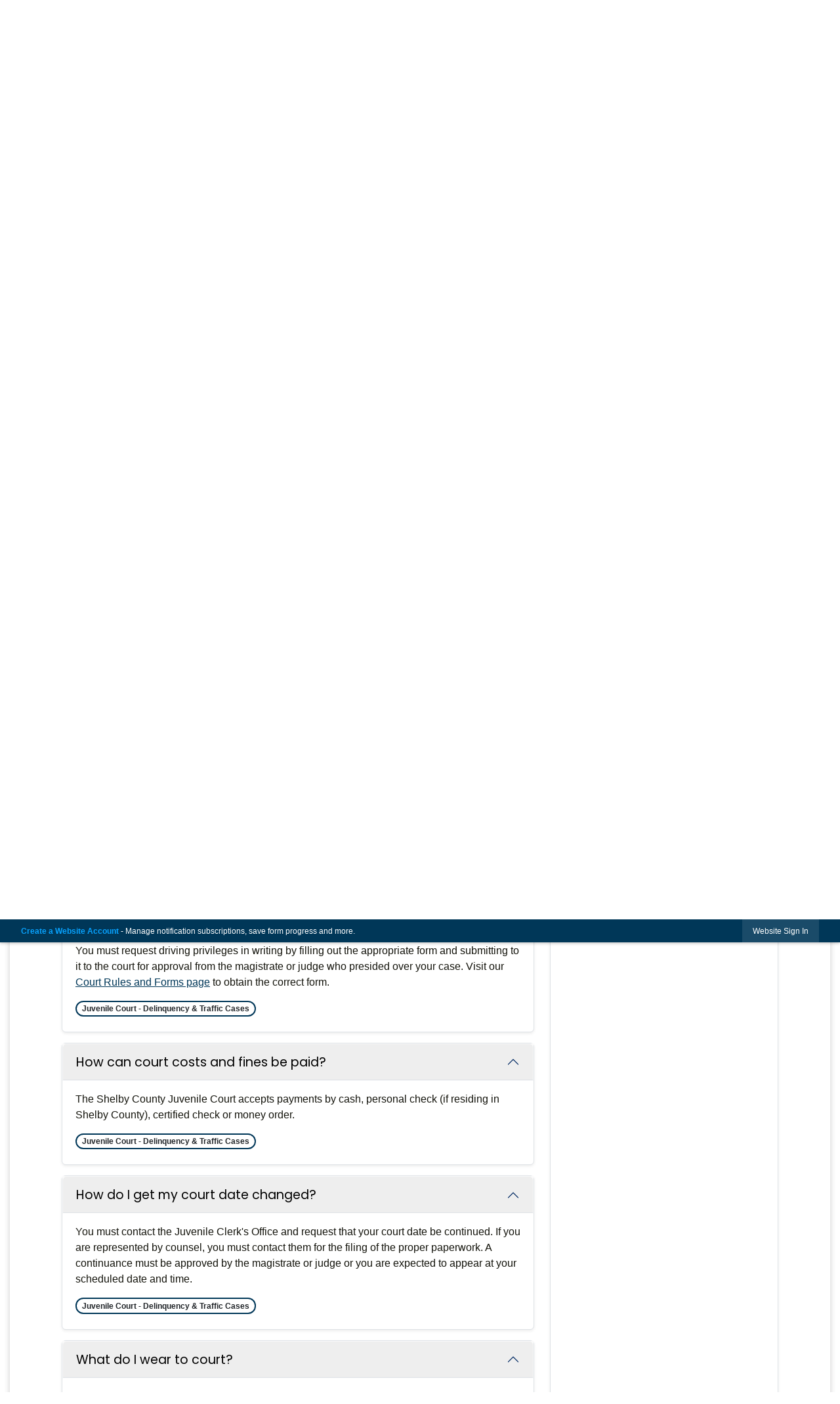

--- FILE ---
content_type: text/html; charset=utf-8
request_url: https://www.co.shelby.oh.us/Pages/MenuMain/HiddenMainSubMenus?pageID=1&moduleID=25&themeID=17&menuContainerID=mainNav&_=1768845929710
body_size: 9950
content:



    <ol id="ParentMainItem27" class="navMenu" role="menu" aria-expanded="false">
        <li id="MainItem27MenuHeader" class="subMenuItem toParent">
            <a id="pagelink27" class="navMenuItem openThePageLink" href="/27/Government" target="_self" role="menuitem" aria-haspopup="false" >Open the <em>Government</em> page</a>
        </li>
            <li id="MainItem228" data-pageid="228" aria-haspopup="false" class="subMenuItem">
                <a class="navMenuItem " href="/228/Board-of-County-Commissioners" target="_self" role="menuitem" aria-haspopup="false" >Board of County Commissioners</a>
            </li>
            <li id="MainItem195" data-pageid="195" aria-haspopup="true" class="subMenuItem hasChildren">
                <a class="navMenuItem  withChildren" href="/195/Auditor" target="_self" role="menuitem" aria-haspopup="true" >Auditor</a>
            </li>
            <li id="MainItem217" data-pageid="217" aria-haspopup="true" class="subMenuItem hasChildren">
                <a class="navMenuItem  withChildren" href="/217/Clerk-of-Courts" target="_self" role="menuitem" aria-haspopup="true" >Clerk of Courts</a>
            </li>
            <li id="MainItem229" data-pageid="229" aria-haspopup="true" class="subMenuItem hasChildren">
                <a class="navMenuItem  withChildren" href="/229/Common-Pleas-Court" target="_self" role="menuitem" aria-haspopup="true" >Common Pleas Court</a>
            </li>
            <li id="MainItem265" data-pageid="265" aria-haspopup="true" class="subMenuItem hasChildren">
                <a class="navMenuItem  withChildren" href="/265/Engineer" target="_self" role="menuitem" aria-haspopup="true" >Engineer</a>
            </li>
            <li id="MainItem271" data-pageid="271" aria-haspopup="false" class="subMenuItem">
                <a class="navMenuItem " href="https://shelbycoprobate.org/shelby-county-juvenile-court/" onkeypress="this.onclick();" onclick="return showExternalSiteDialog(this);" target="_self" role="menuitem" aria-haspopup="false" >Juvenile Court</a>
            </li>
            <li id="MainItem284" data-pageid="284" aria-haspopup="false" class="subMenuItem">
                <a class="navMenuItem " href="https://www.sidneyoh.com/329/Municipal-Court" onkeypress="this.onclick();" onclick="return showExternalSiteDialog(this);" target="_self" role="menuitem" aria-haspopup="false" >Municipal Court</a>
            </li>
            <li id="MainItem285" data-pageid="285" aria-haspopup="false" class="subMenuItem">
                <a class="navMenuItem " href="http://www.shelbycoprobate.org/" onkeypress="this.onclick();" onclick="return showExternalSiteDialog(this);" target="_self" role="menuitem" aria-haspopup="false" >Probate Court</a>
            </li>
            <li id="MainItem287" data-pageid="287" aria-haspopup="true" class="subMenuItem hasChildren">
                <a class="navMenuItem  withChildren" href="/287/Prosecutor" target="_self" role="menuitem" aria-haspopup="true" >Prosecutor</a>
            </li>
            <li id="MainItem298" data-pageid="298" aria-haspopup="true" class="subMenuItem hasChildren">
                <a class="navMenuItem  withChildren" href="/298/Recorder" target="_self" role="menuitem" aria-haspopup="true" >Recorder</a>
            </li>
            <li id="MainItem157" data-pageid="157" aria-haspopup="true" class="subMenuItem hasChildren">
                <a class="navMenuItem  withChildren" href="/157/Sheriff" target="_self" role="menuitem" aria-haspopup="true" >Sheriff</a>
            </li>
            <li id="MainItem279" data-pageid="279" aria-haspopup="true" class="subMenuItem hasChildren">
                <a class="navMenuItem  withChildren" href="/279/Treasurer" target="_self" role="menuitem" aria-haspopup="true" >Treasurer</a>
            </li>
    </ol>



    <ol id="ParentMainItem195" class="navMenu" role="menu" aria-expanded="false">
        <li id="MainItem195MenuHeader" class="subMenuItem toParent">
            <a id="pagelink195" class="navMenuItem openThePageLink" href="/195/Auditor" target="_self" role="menuitem" aria-haspopup="false" >Open the <em>Auditor</em> page</a>
        </li>
            <li id="MainItem196" data-pageid="196" aria-haspopup="false" class="subMenuItem">
                <a class="navMenuItem " href="/196/Agricultural" target="_self" role="menuitem" aria-haspopup="false" >Agricultural</a>
            </li>
            <li id="MainItem197" data-pageid="197" aria-haspopup="false" class="subMenuItem">
                <a class="navMenuItem " href="/197/Audit-Reports" target="_self" role="menuitem" aria-haspopup="false" >Audit Reports</a>
            </li>
            <li id="MainItem198" data-pageid="198" aria-haspopup="true" class="subMenuItem hasChildren">
                <a class="navMenuItem  withChildren" href="/198/Board-of-Revision" target="_self" role="menuitem" aria-haspopup="true" >Board of Revision</a>
            </li>
            <li id="MainItem200" data-pageid="200" aria-haspopup="false" class="subMenuItem">
                <a class="navMenuItem " href="/200/Forms" target="_self" role="menuitem" aria-haspopup="false" >Forms</a>
            </li>
            <li id="MainItem201" data-pageid="201" aria-haspopup="true" class="subMenuItem hasChildren">
                <a class="navMenuItem  withChildren" href="/201/Licenses-Tags" target="_self" role="menuitem" aria-haspopup="true" >Licenses &amp; Tags</a>
            </li>
            <li id="MainItem206" data-pageid="206" aria-haspopup="true" class="subMenuItem hasChildren">
                <a class="navMenuItem  withChildren" href="/206/Real-Estate" target="_self" role="menuitem" aria-haspopup="true" >Real Estate</a>
            </li>
            <li id="MainItem216" data-pageid="216" aria-haspopup="false" class="subMenuItem">
                <a class="navMenuItem " href="https://com.ohio.gov/divisions-and-programs/unclaimed-funds/unclaimed-funds" onkeypress="this.onclick();" onclick="return showExternalSiteDialog(this);" target="_self" role="menuitem" aria-haspopup="false" >Unclaimed Funds</a>
            </li>
    </ol>



    <ol id="ParentMainItem198" class="navMenu" role="menu" aria-expanded="false">
        <li id="MainItem198MenuHeader" class="subMenuItem toParent">
            <a id="pagelink198" class="navMenuItem openThePageLink" href="/198/Board-of-Revision" target="_self" role="menuitem" aria-haspopup="false" >Open the <em>Board of Revision</em> page</a>
        </li>
            <li id="MainItem199" data-pageid="199" aria-haspopup="false" class="subMenuItem">
                <a class="navMenuItem " href="/199/Current-Year-Board-of-Revision-Applicati" target="_self" role="menuitem" aria-haspopup="false" >Current Year Board of Revision Applications Filed</a>
            </li>
    </ol>



    <ol id="ParentMainItem201" class="navMenu" role="menu" aria-expanded="false">
        <li id="MainItem201MenuHeader" class="subMenuItem toParent">
            <a id="pagelink201" class="navMenuItem openThePageLink" href="/201/Licenses-Tags" target="_self" role="menuitem" aria-haspopup="false" >Open the <em>Licenses &amp; Tags</em> page</a>
        </li>
            <li id="MainItem202" data-pageid="202" aria-haspopup="false" class="subMenuItem">
                <a class="navMenuItem " href="/202/Cigarette-License" target="_self" role="menuitem" aria-haspopup="false" >Cigarette License</a>
            </li>
            <li id="MainItem203" data-pageid="203" aria-haspopup="false" class="subMenuItem">
                <a class="navMenuItem " href="/203/Dog-License" target="_self" role="menuitem" aria-haspopup="false" >Dog License</a>
            </li>
            <li id="MainItem204" data-pageid="204" aria-haspopup="false" class="subMenuItem">
                <a class="navMenuItem " href="/204/Vendors-License" target="_self" role="menuitem" aria-haspopup="false" >Vendor&#39;s License</a>
            </li>
    </ol>



    <ol id="ParentMainItem206" class="navMenu" role="menu" aria-expanded="false">
        <li id="MainItem206MenuHeader" class="subMenuItem toParent">
            <a id="pagelink206" class="navMenuItem openThePageLink" href="/206/Real-Estate" target="_self" role="menuitem" aria-haspopup="false" >Open the <em>Real Estate</em> page</a>
        </li>
            <li id="MainItem207" data-pageid="207" aria-haspopup="false" class="subMenuItem">
                <a class="navMenuItem " href="/207/Delinquent-Payment-Plans" target="_self" role="menuitem" aria-haspopup="false" >Delinquent Payment Plans</a>
            </li>
            <li id="MainItem208" data-pageid="208" aria-haspopup="false" class="subMenuItem">
                <a class="navMenuItem " href="/208/Homestead-Tax-Reduction" target="_self" role="menuitem" aria-haspopup="false" >Homestead Tax Reduction</a>
            </li>
            <li id="MainItem209" data-pageid="209" aria-haspopup="false" class="subMenuItem">
                <a class="navMenuItem " href="/209/Manufactured-Homes" target="_self" role="menuitem" aria-haspopup="false" >Manufactured Homes</a>
            </li>
            <li id="MainItem210" data-pageid="210" aria-haspopup="false" class="subMenuItem">
                <a class="navMenuItem " href="/210/Owner-Occupancy-Tax-Reduction" target="_self" role="menuitem" aria-haspopup="false" >Owner Occupancy Tax Reduction</a>
            </li>
            <li id="MainItem211" data-pageid="211" aria-haspopup="false" class="subMenuItem">
                <a class="navMenuItem " href="http://realestate.shelbycountyauditors.com/" onkeypress="this.onclick();" onclick="return showExternalSiteDialog(this);" target="_self" role="menuitem" aria-haspopup="false" >Property Search</a>
            </li>
            <li id="MainItem212" data-pageid="212" aria-haspopup="false" class="subMenuItem">
                <a class="navMenuItem " href="/212/Property-Tax-Definitions" target="_self" role="menuitem" aria-haspopup="false" >Property Tax Definitions</a>
            </li>
            <li id="MainItem205" data-pageid="205" aria-haspopup="false" class="subMenuItem">
                <a class="navMenuItem " href="/205/Razed-Damaged-Structures" target="_self" role="menuitem" aria-haspopup="false" >Razed &amp; Damaged Structures</a>
            </li>
            <li id="MainItem213" data-pageid="213" aria-haspopup="false" class="subMenuItem">
                <a class="navMenuItem " href="/" target="_self" role="menuitem" aria-haspopup="false" >Revaluation Information</a>
            </li>
            <li id="MainItem215" data-pageid="215" aria-haspopup="false" class="subMenuItem">
                <a class="navMenuItem " href="/215/Valuation-Tax-Rates" target="_self" role="menuitem" aria-haspopup="false" >Valuation &amp; Tax Rates</a>
            </li>
    </ol>



    <ol id="ParentMainItem217" class="navMenu" role="menu" aria-expanded="false">
        <li id="MainItem217MenuHeader" class="subMenuItem toParent">
            <a id="pagelink217" class="navMenuItem openThePageLink" href="/217/Clerk-of-Courts" target="_self" role="menuitem" aria-haspopup="false" >Open the <em>Clerk of Courts</em> page</a>
        </li>
            <li id="MainItem224" data-pageid="224" aria-haspopup="false" class="subMenuItem">
                <a class="navMenuItem " href="/224/Search-Public-Records-Online" target="_self" role="menuitem" aria-haspopup="false" >Search Public Records Online</a>
            </li>
            <li id="MainItem221" data-pageid="221" aria-haspopup="false" class="subMenuItem">
                <a class="navMenuItem " href="/221/Common-Pleas-Court-e-Filing" target="_self" role="menuitem" aria-haspopup="false" >Common Pleas Court e-Filing</a>
            </li>
            <li id="MainItem220" data-pageid="220" aria-haspopup="false" class="subMenuItem">
                <a class="navMenuItem " href="/220/Court-Rules" target="_self" role="menuitem" aria-haspopup="false" >Court Rules</a>
            </li>
            <li id="MainItem371" data-pageid="371" aria-haspopup="false" class="subMenuItem">
                <a class="navMenuItem " href="https://www.third.courts.state.oh.us/ohio-rules-laws/local-rules-of-third-appellate-district/" onkeypress="this.onclick();" onclick="return showExternalSiteDialog(this);" target="_blank" role="menuitem" aria-haspopup="false" rel="noopener">Ohio Third District Court of Appeals Rules</a>
            </li>
            <li id="MainItem218" data-pageid="218" aria-haspopup="false" class="subMenuItem">
                <a class="navMenuItem " href="/218/Legal-Department-Filing-Fees" target="_self" role="menuitem" aria-haspopup="false" >Legal Department Filing Fees</a>
            </li>
            <li id="MainItem222" data-pageid="222" aria-haspopup="false" class="subMenuItem">
                <a class="navMenuItem " href="/222/Foreclosures" target="_self" role="menuitem" aria-haspopup="false" >Foreclosures</a>
            </li>
            <li id="MainItem223" data-pageid="223" aria-haspopup="false" class="subMenuItem">
                <a class="navMenuItem " href="/223/Jury-Service" target="_self" role="menuitem" aria-haspopup="false" >Jury Service</a>
            </li>
            <li id="MainItem219" data-pageid="219" aria-haspopup="true" class="subMenuItem hasChildren">
                <a class="navMenuItem  withChildren" href="/219/Title-Department" target="_self" role="menuitem" aria-haspopup="true" >Title Department</a>
            </li>
            <li id="MainItem366" data-pageid="366" aria-haspopup="false" class="subMenuItem">
                <a class="navMenuItem " href="/366/Excess-Sale-Proceeds" target="_self" role="menuitem" aria-haspopup="false" >Excess Sale Proceeds</a>
            </li>
            <li id="MainItem367" data-pageid="367" aria-haspopup="false" class="subMenuItem">
                <a class="navMenuItem " href="/367/Unclaimed-Funds" target="_self" role="menuitem" aria-haspopup="false" >Unclaimed Funds</a>
            </li>
    </ol>



    <ol id="ParentMainItem219" class="navMenu" role="menu" aria-expanded="false">
        <li id="MainItem219MenuHeader" class="subMenuItem toParent">
            <a id="pagelink219" class="navMenuItem openThePageLink" href="/219/Title-Department" target="_self" role="menuitem" aria-haspopup="false" >Open the <em>Title Department</em> page</a>
        </li>
            <li id="MainItem226" data-pageid="226" aria-haspopup="false" class="subMenuItem">
                <a class="navMenuItem " href="/226/Titles" target="_self" role="menuitem" aria-haspopup="false" >Titles</a>
            </li>
            <li id="MainItem225" data-pageid="225" aria-haspopup="false" class="subMenuItem">
                <a class="navMenuItem " href="/225/Passports" target="_self" role="menuitem" aria-haspopup="false" >Passports</a>
            </li>
            <li id="MainItem227" data-pageid="227" aria-haspopup="false" class="subMenuItem">
                <a class="navMenuItem " href="/227/Watercraft-Registration" target="_self" role="menuitem" aria-haspopup="false" >Watercraft Registration</a>
            </li>
    </ol>



    <ol id="ParentMainItem229" class="navMenu" role="menu" aria-expanded="false">
        <li id="MainItem229MenuHeader" class="subMenuItem toParent">
            <a id="pagelink229" class="navMenuItem openThePageLink" href="/229/Common-Pleas-Court" target="_self" role="menuitem" aria-haspopup="false" >Open the <em>Common Pleas Court</em> page</a>
        </li>
            <li id="MainItem230" data-pageid="230" aria-haspopup="false" class="subMenuItem">
                <a class="navMenuItem " href="/230/Adult-Probation" target="_self" role="menuitem" aria-haspopup="false" >Adult Probation</a>
            </li>
            <li id="MainItem233" data-pageid="233" aria-haspopup="false" class="subMenuItem">
                <a class="navMenuItem " href="/233/Court-Rules" target="_self" role="menuitem" aria-haspopup="false" >Court Rules</a>
            </li>
            <li id="MainItem235" data-pageid="235" aria-haspopup="false" class="subMenuItem">
                <a class="navMenuItem " href="/235/Domestic-Division" target="_self" role="menuitem" aria-haspopup="false" >Domestic Division</a>
            </li>
            <li id="MainItem238" data-pageid="238" aria-haspopup="false" class="subMenuItem">
                <a class="navMenuItem " href="/238/General-Division" target="_self" role="menuitem" aria-haspopup="false" >General Division</a>
            </li>
            <li id="MainItem240" data-pageid="240" aria-haspopup="false" class="subMenuItem">
                <a class="navMenuItem " href="/223/Jury-Service" target="_self" role="menuitem" aria-haspopup="false" >Jury Service</a>
            </li>
            <li id="MainItem241" data-pageid="241" aria-haspopup="false" class="subMenuItem">
                <a class="navMenuItem " href="/224/Public-Records-Search" target="_self" role="menuitem" aria-haspopup="false" >Public Records Search</a>
            </li>
    </ol>



    <ol id="ParentMainItem265" class="navMenu" role="menu" aria-expanded="false">
        <li id="MainItem265MenuHeader" class="subMenuItem toParent">
            <a id="pagelink265" class="navMenuItem openThePageLink" href="/265/Engineer" target="_self" role="menuitem" aria-haspopup="false" >Open the <em>Engineer</em> page</a>
        </li>
            <li id="MainItem267" data-pageid="267" aria-haspopup="false" class="subMenuItem">
                <a class="navMenuItem " href="/267/Permits-Standards" target="_self" role="menuitem" aria-haspopup="false" >Permits &amp; Standards</a>
            </li>
            <li id="MainItem269" data-pageid="269" aria-haspopup="false" class="subMenuItem">
                <a class="navMenuItem " href="https://experience.arcgis.com/experience/42818c03ae384edc91ab658faf2664e0/" onkeypress="this.onclick();" onclick="return showExternalSiteDialog(this);" target="_self" role="menuitem" aria-haspopup="false" >Real Estate Data</a>
            </li>
    </ol>



    <ol id="ParentMainItem287" class="navMenu" role="menu" aria-expanded="false">
        <li id="MainItem287MenuHeader" class="subMenuItem toParent">
            <a id="pagelink287" class="navMenuItem openThePageLink" href="/287/Prosecutor" target="_self" role="menuitem" aria-haspopup="false" >Open the <em>Prosecutor</em> page</a>
        </li>
            <li id="MainItem291" data-pageid="291" aria-haspopup="false" class="subMenuItem">
                <a class="navMenuItem " href="/291/Dependency-Docket" target="_self" role="menuitem" aria-haspopup="false" >Dependency Docket</a>
            </li>
            <li id="MainItem294" data-pageid="294" aria-haspopup="false" class="subMenuItem">
                <a class="navMenuItem " href="/294/Civil-Division" target="_self" role="menuitem" aria-haspopup="false" >Civil Division</a>
            </li>
            <li id="MainItem295" data-pageid="295" aria-haspopup="false" class="subMenuItem">
                <a class="navMenuItem " href="/295/Criminal-Division" target="_self" role="menuitem" aria-haspopup="false" >Criminal Division</a>
            </li>
            <li id="MainItem297" data-pageid="297" aria-haspopup="false" class="subMenuItem">
                <a class="navMenuItem " href="/297/Juvenile-Division" target="_self" role="menuitem" aria-haspopup="false" >Juvenile Division</a>
            </li>
            <li id="MainItem192" data-pageid="192" aria-haspopup="true" class="subMenuItem hasChildren">
                <a class="navMenuItem  withChildren" href="/192/Victim-Services" target="_self" role="menuitem" aria-haspopup="true" >Victim Services</a>
            </li>
    </ol>



    <ol id="ParentMainItem192" class="navMenu" role="menu" aria-expanded="false">
        <li id="MainItem192MenuHeader" class="subMenuItem toParent">
            <a id="pagelink192" class="navMenuItem openThePageLink" href="/192/Victim-Services" target="_self" role="menuitem" aria-haspopup="false" >Open the <em>Victim Services</em> page</a>
        </li>
            <li id="MainItem193" data-pageid="193" aria-haspopup="false" class="subMenuItem">
                <a class="navMenuItem " href="/193/Victims-Rights" target="_self" role="menuitem" aria-haspopup="false" >Victim&#39;s Rights</a>
            </li>
            <li id="MainItem194" data-pageid="194" aria-haspopup="false" class="subMenuItem">
                <a class="navMenuItem " href="/194/Who-We-Serve" target="_self" role="menuitem" aria-haspopup="false" >Who We Serve</a>
            </li>
    </ol>



    <ol id="ParentMainItem298" class="navMenu" role="menu" aria-expanded="false">
        <li id="MainItem298MenuHeader" class="subMenuItem toParent">
            <a id="pagelink298" class="navMenuItem openThePageLink" href="/298/Recorder" target="_self" role="menuitem" aria-haspopup="false" >Open the <em>Recorder</em> page</a>
        </li>
            <li id="MainItem299" data-pageid="299" aria-haspopup="false" class="subMenuItem">
                <a class="navMenuItem " href="/299/Electronic-Recording" target="_self" role="menuitem" aria-haspopup="false" >Electronic Recording</a>
            </li>
            <li id="MainItem346" data-pageid="346" aria-haspopup="false" class="subMenuItem">
                <a class="navMenuItem " href="/346/2025-New-Fee-Schedule" target="_self" role="menuitem" aria-haspopup="false" >2025 New Fee Schedule</a>
            </li>
            <li id="MainItem327" data-pageid="327" aria-haspopup="false" class="subMenuItem">
                <a class="navMenuItem " href="/DocumentCenter/View/357/Recorder-Copy-Request-PDF" target="_self" role="menuitem" aria-haspopup="false" >Copy Request</a>
            </li>
            <li id="MainItem341" data-pageid="341" aria-haspopup="false" class="subMenuItem">
                <a class="navMenuItem " href="/DocumentCenter/View/826/Prepaid-Copies-Account-Form" target="_blank" role="menuitem" aria-haspopup="false" rel="noopener">Prepaid Copies Account</a>
            </li>
            <li id="MainItem328" data-pageid="328" aria-haspopup="false" class="subMenuItem">
                <a class="navMenuItem " href="https://www.ohiorecorders.com/aws/ORA/pt/sp/standardization" onkeypress="this.onclick();" onclick="return showExternalSiteDialog(this);" target="_self" role="menuitem" aria-haspopup="false" >Standardization Guidelines</a>
            </li>
            <li id="MainItem329" data-pageid="329" aria-haspopup="false" class="subMenuItem">
                <a class="navMenuItem " href="https://countyfusion13.kofiletech.us/countyweb/loginDisplay.action?countyname=ShelbyOH" onkeypress="this.onclick();" onclick="return showExternalSiteDialog(this);" target="_self" role="menuitem" aria-haspopup="false" >Recorder&#39;s Search</a>
            </li>
            <li id="MainItem330" data-pageid="330" aria-haspopup="false" class="subMenuItem">
                <a class="navMenuItem " href="https://realestate.shelbycountyauditors.com/" onkeypress="this.onclick();" onclick="return showExternalSiteDialog(this);" target="_self" role="menuitem" aria-haspopup="false" >Auditor&#39;s Search</a>
            </li>
    </ol>



    <ol id="ParentMainItem157" class="navMenu" role="menu" aria-expanded="false">
        <li id="MainItem157MenuHeader" class="subMenuItem toParent">
            <a id="pagelink157" class="navMenuItem openThePageLink" href="/157/Sheriff" target="_self" role="menuitem" aria-haspopup="false" >Open the <em>Sheriff</em> page</a>
        </li>
            <li id="MainItem158" data-pageid="158" aria-haspopup="true" class="subMenuItem hasChildren">
                <a class="navMenuItem  withChildren" href="/158/About-Us" target="_self" role="menuitem" aria-haspopup="true" >About Us</a>
            </li>
            <li id="MainItem159" data-pageid="159" aria-haspopup="true" class="subMenuItem hasChildren">
                <a class="navMenuItem  withChildren" href="/159/Jail-Offender-Information" target="_self" role="menuitem" aria-haspopup="true" >Jail &amp; Offender Information</a>
            </li>
            <li id="MainItem160" data-pageid="160" aria-haspopup="true" class="subMenuItem hasChildren">
                <a class="navMenuItem  withChildren" href="/160/Programs-Services" target="_self" role="menuitem" aria-haspopup="true" >Programs &amp; Services</a>
            </li>
            <li id="MainItem161" data-pageid="161" aria-haspopup="true" class="subMenuItem hasChildren">
                <a class="navMenuItem  withChildren" href="/161/Safety" target="_self" role="menuitem" aria-haspopup="true" >Safety</a>
            </li>
    </ol>



    <ol id="ParentMainItem158" class="navMenu" role="menu" aria-expanded="false">
        <li id="MainItem158MenuHeader" class="subMenuItem toParent">
            <a id="pagelink158" class="navMenuItem openThePageLink" href="/158/About-Us" target="_self" role="menuitem" aria-haspopup="false" >Open the <em>About Us</em> page</a>
        </li>
            <li id="MainItem231" data-pageid="231" aria-haspopup="false" class="subMenuItem">
                <a class="navMenuItem " href="/231/About-the-Sheriffs-Office" target="_self" role="menuitem" aria-haspopup="false" >About the Sheriff&#39;s Office</a>
            </li>
            <li id="MainItem232" data-pageid="232" aria-haspopup="false" class="subMenuItem">
                <a class="navMenuItem " href="/232/Careers" target="_self" role="menuitem" aria-haspopup="false" >Careers</a>
            </li>
            <li id="MainItem234" data-pageid="234" aria-haspopup="false" class="subMenuItem">
                <a class="navMenuItem " href="/234/Departments" target="_self" role="menuitem" aria-haspopup="false" >Departments</a>
            </li>
            <li id="MainItem236" data-pageid="236" aria-haspopup="false" class="subMenuItem">
                <a class="navMenuItem " href="/236/Jail-History" target="_self" role="menuitem" aria-haspopup="false" >Jail History</a>
            </li>
            <li id="MainItem237" data-pageid="237" aria-haspopup="false" class="subMenuItem">
                <a class="navMenuItem " href="/237/Notifications" target="_self" role="menuitem" aria-haspopup="false" >Notifications</a>
            </li>
            <li id="MainItem239" data-pageid="239" aria-haspopup="false" class="subMenuItem">
                <a class="navMenuItem " href="/239/Sheriffs-History" target="_self" role="menuitem" aria-haspopup="false" >Sheriff&#39;s History</a>
            </li>
    </ol>



    <ol id="ParentMainItem159" class="navMenu" role="menu" aria-expanded="false">
        <li id="MainItem159MenuHeader" class="subMenuItem toParent">
            <a id="pagelink159" class="navMenuItem openThePageLink" href="/159/Jail-Offender-Information" target="_self" role="menuitem" aria-haspopup="false" >Open the <em>Jail &amp; Offender Information</em> page</a>
        </li>
            <li id="MainItem255" data-pageid="255" aria-haspopup="false" class="subMenuItem">
                <a class="navMenuItem " href="/DocumentCenter/View/266/Most-Wanted-Jamur-Leon-Allen-JPG" target="_blank" role="menuitem" aria-haspopup="false" rel="noopener">Most Wanted (JPG)</a>
            </li>
            <li id="MainItem263" data-pageid="263" aria-haspopup="false" class="subMenuItem">
                <a class="navMenuItem " href="/263/Prison-Rape-Elimination-Act-PREA" target="_self" role="menuitem" aria-haspopup="false" >Prison Rape Elimination Act (PREA)</a>
            </li>
            <li id="MainItem256" data-pageid="256" aria-haspopup="false" class="subMenuItem">
                <a class="navMenuItem " href="https://sheriffalerts.com/cap_office_disclaimer.php?office=55152&amp;fwd=aHR0cDovL3d3dy5jb21tdW5pdHlub3RpZmljYXRpb24uY29tL2NhcF9tYWluLnBocD9vZmZpY2U9NTUxNTI" onkeypress="this.onclick();" onclick="return showExternalSiteDialog(this);" target="_self" role="menuitem" aria-haspopup="false" >Sex Offender Information</a>
            </li>
            <li id="MainItem252" data-pageid="252" aria-haspopup="false" class="subMenuItem">
                <a class="navMenuItem " href="/NO LINK/" target="_self" role="menuitem" aria-haspopup="false" >Jail Rosters</a>
            </li>
    </ol>



    <ol id="ParentMainItem160" class="navMenu" role="menu" aria-expanded="false">
        <li id="MainItem160MenuHeader" class="subMenuItem toParent">
            <a id="pagelink160" class="navMenuItem openThePageLink" href="/160/Programs-Services" target="_self" role="menuitem" aria-haspopup="false" >Open the <em>Programs &amp; Services</em> page</a>
        </li>
            <li id="MainItem300" data-pageid="300" aria-haspopup="false" class="subMenuItem">
                <a class="navMenuItem " href="/300/211-for-Human-Services" target="_self" role="menuitem" aria-haspopup="false" >211 for Human Services</a>
            </li>
            <li id="MainItem257" data-pageid="257" aria-haspopup="false" class="subMenuItem">
                <a class="navMenuItem " href="/162/Animal-Shelter" target="_self" role="menuitem" aria-haspopup="false" >Animal Shelter</a>
            </li>
            <li id="MainItem258" data-pageid="258" aria-haspopup="false" class="subMenuItem">
                <a class="navMenuItem " href="/258/Background-Checks" target="_self" role="menuitem" aria-haspopup="false" >Background Checks</a>
            </li>
            <li id="MainItem259" data-pageid="259" aria-haspopup="false" class="subMenuItem">
                <a class="navMenuItem " href="/259/Concealed-Carry" target="_self" role="menuitem" aria-haspopup="false" >Concealed Carry</a>
            </li>
            <li id="MainItem260" data-pageid="260" aria-haspopup="false" class="subMenuItem">
                <a class="navMenuItem " href="/260/DARE-School-Resources" target="_self" role="menuitem" aria-haspopup="false" >D.A.R.E. &amp; School Resources</a>
            </li>
            <li id="MainItem261" data-pageid="261" aria-haspopup="false" class="subMenuItem">
                <a class="navMenuItem " href="/261/Fingerprinting" target="_self" role="menuitem" aria-haspopup="false" >Fingerprinting</a>
            </li>
            <li id="MainItem262" data-pageid="262" aria-haspopup="false" class="subMenuItem">
                <a class="navMenuItem " href="/262/Ohio-Internet-Crimes-Against-Children-IC" target="_self" role="menuitem" aria-haspopup="false" >Ohio Internet Crimes Against Children (ICAC) Task Force</a>
            </li>
            <li id="MainItem264" data-pageid="264" aria-haspopup="false" class="subMenuItem">
                <a class="navMenuItem " href="/264/Request-Reports" target="_self" role="menuitem" aria-haspopup="false" >Request Reports</a>
            </li>
            <li id="MainItem266" data-pageid="266" aria-haspopup="false" class="subMenuItem">
                <a class="navMenuItem " href="/266/Sheriff-Sales" target="_self" role="menuitem" aria-haspopup="false" >Sheriff Sales</a>
            </li>
            <li id="MainItem268" data-pageid="268" aria-haspopup="false" class="subMenuItem">
                <a class="navMenuItem " href="/BusinessDirectoryII.aspx?lngBusinessCategoryID=23" target="_self" role="menuitem" aria-haspopup="false" >Social Services</a>
            </li>
            <li id="MainItem270" data-pageid="270" aria-haspopup="false" class="subMenuItem">
                <a class="navMenuItem " href="/DocumentCenter/View/287/Special-Population-Operations-Team-SPOT2-PDF" target="_blank" role="menuitem" aria-haspopup="false" rel="noopener">Special Population Operations Team (SPOT2) (PDF)</a>
            </li>
            <li id="MainItem272" data-pageid="272" aria-haspopup="false" class="subMenuItem">
                <a class="navMenuItem " href="/272/Victim-Information-Notification-Everyday" target="_self" role="menuitem" aria-haspopup="false" >Victim Information &amp; Notification Everyday (VINE)</a>
            </li>
    </ol>



    <ol id="ParentMainItem161" class="navMenu" role="menu" aria-expanded="false">
        <li id="MainItem161MenuHeader" class="subMenuItem toParent">
            <a id="pagelink161" class="navMenuItem openThePageLink" href="/161/Safety" target="_self" role="menuitem" aria-haspopup="false" >Open the <em>Safety</em> page</a>
        </li>
            <li id="MainItem274" data-pageid="274" aria-haspopup="false" class="subMenuItem">
                <a class="navMenuItem " href="/FormCenter/Sheriffs-Office-5/Vacation-Home-Check-46" target="_self" role="menuitem" aria-haspopup="false" >Request a Vacation Home Check</a>
            </li>
            <li id="MainItem275" data-pageid="275" aria-haspopup="false" class="subMenuItem">
                <a class="navMenuItem " href="https://www.ohgo.com/" onkeypress="this.onclick();" onclick="return showExternalSiteDialog(this);" target="_self" role="menuitem" aria-haspopup="false" >Road Conditions</a>
            </li>
            <li id="MainItem276" data-pageid="276" aria-haspopup="false" class="subMenuItem">
                <a class="navMenuItem " href="/276/Scam-Alerts-Reporting" target="_self" role="menuitem" aria-haspopup="false" >Scam Alerts &amp; Reporting</a>
            </li>
            <li id="MainItem277" data-pageid="277" aria-haspopup="false" class="subMenuItem">
                <a class="navMenuItem " href="/277/Tip-Line" target="_self" role="menuitem" aria-haspopup="false" >Tip Line</a>
            </li>
    </ol>



    <ol id="ParentMainItem279" class="navMenu" role="menu" aria-expanded="false">
        <li id="MainItem279MenuHeader" class="subMenuItem toParent">
            <a id="pagelink279" class="navMenuItem openThePageLink" href="/279/Treasurer" target="_self" role="menuitem" aria-haspopup="false" >Open the <em>Treasurer</em> page</a>
        </li>
            <li id="MainItem281" data-pageid="281" aria-haspopup="false" class="subMenuItem">
                <a class="navMenuItem " href="/198/Board-of-Revision" target="_self" role="menuitem" aria-haspopup="false" >Board of Revision</a>
            </li>
            <li id="MainItem282" data-pageid="282" aria-haspopup="false" class="subMenuItem">
                <a class="navMenuItem " href="/282/Taxes" target="_self" role="menuitem" aria-haspopup="false" >Taxes</a>
            </li>
            <li id="MainItem283" data-pageid="283" aria-haspopup="false" class="subMenuItem">
                <a class="navMenuItem " href="/283/Pay-My-Bill" target="_self" role="menuitem" aria-haspopup="false" >Pay My Bill</a>
            </li>
            <li id="MainItem286" data-pageid="286" aria-haspopup="false" class="subMenuItem">
                <a class="navMenuItem " href="/DocumentCenter/View/328/Public-Records-Notice-PDF" target="_blank" role="menuitem" aria-haspopup="false" rel="noopener">Public Records Notice (PDF)</a>
            </li>
            <li id="MainItem288" data-pageid="288" aria-haspopup="false" class="subMenuItem">
                <a class="navMenuItem " href="http://realestate.shelbycountyauditors.com/Search/Name" onkeypress="this.onclick();" onclick="return showExternalSiteDialog(this);" target="_self" role="menuitem" aria-haspopup="false" >Real Estate Data</a>
            </li>
            <li id="MainItem289" data-pageid="289" aria-haspopup="false" class="subMenuItem">
                <a class="navMenuItem " href="/289/Tax-Forms" target="_self" role="menuitem" aria-haspopup="false" >Tax Forms</a>
            </li>
            <li id="MainItem290" data-pageid="290" aria-haspopup="false" class="subMenuItem">
                <a class="navMenuItem " href="https://com.ohio.gov/divisions-and-programs/unclaimed-funds/unclaimed-funds" onkeypress="this.onclick();" onclick="return showExternalSiteDialog(this);" target="_self" role="menuitem" aria-haspopup="false" >Unclaimed Funds</a>
            </li>
            <li id="MainItem375" data-pageid="375" aria-haspopup="false" class="subMenuItem">
                <a class="navMenuItem " href="/375/Tax-Rates" target="_self" role="menuitem" aria-haspopup="false" >Tax Rates</a>
            </li>
    </ol>



    <ol id="ParentMainItem101" class="navMenu" role="menu" aria-expanded="false">
        <li id="MainItem101MenuHeader" class="subMenuItem toParent">
            <a id="pagelink101" class="navMenuItem openThePageLink" href="/101/Departments" target="_self" role="menuitem" aria-haspopup="false" >Open the <em>Departments</em> page</a>
        </li>
            <li id="MainItem162" data-pageid="162" aria-haspopup="true" class="subMenuItem hasChildren">
                <a class="navMenuItem  withChildren" href="/162/Animal-Shelter" target="_self" role="menuitem" aria-haspopup="true" >Animal Shelter</a>
            </li>
            <li id="MainItem166" data-pageid="166" aria-haspopup="false" class="subMenuItem">
                <a class="navMenuItem " href="https://shelbydd.org/" onkeypress="this.onclick();" onclick="return showExternalSiteDialog(this);" target="_self" role="menuitem" aria-haspopup="false" >Board of Developmental Disabilities</a>
            </li>
            <li id="MainItem167" data-pageid="167" aria-haspopup="false" class="subMenuItem">
                <a class="navMenuItem " href="https://www.boe.ohio.gov/shelby/" onkeypress="this.onclick();" onclick="return showExternalSiteDialog(this);" target="_self" role="menuitem" aria-haspopup="false" >Board of Elections</a>
            </li>
            <li id="MainItem168" data-pageid="168" aria-haspopup="false" class="subMenuItem">
                <a class="navMenuItem " href="/168/Building-Department" target="_self" role="menuitem" aria-haspopup="false" >Building Department</a>
            </li>
            <li id="MainItem169" data-pageid="169" aria-haspopup="false" class="subMenuItem">
                <a class="navMenuItem " href="https://shelbycountycasa.com/" onkeypress="this.onclick();" onclick="return showExternalSiteDialog(this);" target="_self" role="menuitem" aria-haspopup="false" >Court Appointed Special Advocate (CASA) / Guardian Ad Litem (GAL)</a>
            </li>
            <li id="MainItem170" data-pageid="170" aria-haspopup="true" class="subMenuItem hasChildren">
                <a class="navMenuItem  withChildren" href="/170/Emergency-Management-Agency-EMA" target="_self" role="menuitem" aria-haspopup="true" >Emergency Management Agency (EMA)</a>
            </li>
            <li id="MainItem176" data-pageid="176" aria-haspopup="false" class="subMenuItem">
                <a class="navMenuItem " href="https://fairhavenservices.com/" onkeypress="this.onclick();" onclick="return showExternalSiteDialog(this);" target="_self" role="menuitem" aria-haspopup="false" >Fair Haven</a>
            </li>
            <li id="MainItem177" data-pageid="177" aria-haspopup="false" class="subMenuItem">
                <a class="navMenuItem " href="https://shelbycountyhealthdept.org/" onkeypress="this.onclick();" onclick="return showExternalSiteDialog(this);" target="_self" role="menuitem" aria-haspopup="false" >Health Department</a>
            </li>
            <li id="MainItem178" data-pageid="178" aria-haspopup="false" class="subMenuItem">
                <a class="navMenuItem " href="https://shelby.osu.edu/" onkeypress="this.onclick();" onclick="return showExternalSiteDialog(this);" target="_self" role="menuitem" aria-haspopup="false" >Ohio State Extension</a>
            </li>
            <li id="MainItem179" data-pageid="179" aria-haspopup="true" class="subMenuItem hasChildren">
                <a class="navMenuItem  withChildren" href="/179/Public-Defender" target="_self" role="menuitem" aria-haspopup="true" >Public Defender</a>
            </li>
            <li id="MainItem180" data-pageid="180" aria-haspopup="false" class="subMenuItem">
                <a class="navMenuItem " href="https://www.ncowaste.org/" onkeypress="this.onclick();" onclick="return showExternalSiteDialog(this);" target="_self" role="menuitem" aria-haspopup="false" >Recycling | Solid Waste District</a>
            </li>
            <li id="MainItem186" data-pageid="186" aria-haspopup="true" class="subMenuItem hasChildren">
                <a class="navMenuItem  withChildren" href="/186/Regional-Planning-Commission" target="_self" role="menuitem" aria-haspopup="true" >Regional Planning Commission</a>
            </li>
            <li id="MainItem181" data-pageid="181" aria-haspopup="true" class="subMenuItem hasChildren">
                <a class="navMenuItem  withChildren" href="/181/Sewer-District" target="_self" role="menuitem" aria-haspopup="true" >Sewer District</a>
            </li>
            <li id="MainItem183" data-pageid="183" aria-haspopup="false" class="subMenuItem">
                <a class="navMenuItem " href="http://shelbycountyjfs.org/" onkeypress="this.onclick();" onclick="return showExternalSiteDialog(this);" target="_self" role="menuitem" aria-haspopup="false" >Shelby County Department of Job &amp; Family Services</a>
            </li>
            <li id="MainItem184" data-pageid="184" aria-haspopup="false" class="subMenuItem">
                <a class="navMenuItem " href="https://shelbycountyfcfc.com/" onkeypress="this.onclick();" onclick="return showExternalSiteDialog(this);" target="_self" role="menuitem" aria-haspopup="false" >Shelby County Family &amp; Children First Council</a>
            </li>
            <li id="MainItem185" data-pageid="185" aria-haspopup="false" class="subMenuItem">
                <a class="navMenuItem " href="https://www.sidneyoh.com/219/Shelby-Public-Transit" onkeypress="this.onclick();" onclick="return showExternalSiteDialog(this);" target="_self" role="menuitem" aria-haspopup="false" >Shelby Public Transit</a>
            </li>
            <li id="MainItem188" data-pageid="188" aria-haspopup="true" class="subMenuItem hasChildren">
                <a class="navMenuItem  withChildren" href="/188/Soil-Water-Conservation-District" target="_self" role="menuitem" aria-haspopup="true" >Soil &amp; Water Conservation District</a>
            </li>
            <li id="MainItem191" data-pageid="191" aria-haspopup="false" class="subMenuItem">
                <a class="navMenuItem " href="https://shelbycountyveterans.org/" onkeypress="this.onclick();" onclick="return showExternalSiteDialog(this);" target="_self" role="menuitem" aria-haspopup="false" >Veterans Services Commission</a>
            </li>
            <li id="MainItem325" data-pageid="325" aria-haspopup="false" class="subMenuItem">
                <a class="navMenuItem " href="/192/Victim-Services" target="_self" role="menuitem" aria-haspopup="false" >Victim Services</a>
            </li>
    </ol>



    <ol id="ParentMainItem162" class="navMenu" role="menu" aria-expanded="false">
        <li id="MainItem162MenuHeader" class="subMenuItem toParent">
            <a id="pagelink162" class="navMenuItem openThePageLink" href="/162/Animal-Shelter" target="_self" role="menuitem" aria-haspopup="false" >Open the <em>Animal Shelter</em> page</a>
        </li>
            <li id="MainItem163" data-pageid="163" aria-haspopup="false" class="subMenuItem">
                <a class="navMenuItem " href="/163/Adoptable-Pets" target="_self" role="menuitem" aria-haspopup="false" >Adoptable Pets</a>
            </li>
            <li id="MainItem164" data-pageid="164" aria-haspopup="false" class="subMenuItem">
                <a class="navMenuItem " href="/164/Adopt-a-Pet" target="_self" role="menuitem" aria-haspopup="false" >Adopt a Pet</a>
            </li>
            <li id="MainItem165" data-pageid="165" aria-haspopup="false" class="subMenuItem">
                <a class="navMenuItem " href="/165/Volunteering" target="_self" role="menuitem" aria-haspopup="false" >Volunteering</a>
            </li>
    </ol>



    <ol id="ParentMainItem170" class="navMenu" role="menu" aria-expanded="false">
        <li id="MainItem170MenuHeader" class="subMenuItem toParent">
            <a id="pagelink170" class="navMenuItem openThePageLink" href="/170/Emergency-Management-Agency-EMA" target="_self" role="menuitem" aria-haspopup="false" >Open the <em>Emergency Management Agency (EMA)</em> page</a>
        </li>
            <li id="MainItem171" data-pageid="171" aria-haspopup="false" class="subMenuItem">
                <a class="navMenuItem " href="/171/About-the-Shelby-County-EMA" target="_self" role="menuitem" aria-haspopup="false" >About the Shelby County EMA</a>
            </li>
            <li id="MainItem172" data-pageid="172" aria-haspopup="false" class="subMenuItem">
                <a class="navMenuItem " href="/172/Be-Prepared---Hazards" target="_self" role="menuitem" aria-haspopup="false" >Be Prepared - Hazards</a>
            </li>
            <li id="MainItem173" data-pageid="173" aria-haspopup="false" class="subMenuItem">
                <a class="navMenuItem " href="/173/Hazmat-Team" target="_self" role="menuitem" aria-haspopup="false" >Hazmat Team</a>
            </li>
            <li id="MainItem174" data-pageid="174" aria-haspopup="false" class="subMenuItem">
                <a class="navMenuItem " href="/174/Local-Emergency-Planning-Committee" target="_self" role="menuitem" aria-haspopup="false" >Local Emergency Planning Committee</a>
            </li>
            <li id="MainItem175" data-pageid="175" aria-haspopup="false" class="subMenuItem">
                <a class="navMenuItem " href="/175/Response-Plans" target="_self" role="menuitem" aria-haspopup="false" >Response Plans</a>
            </li>
    </ol>



    <ol id="ParentMainItem179" class="navMenu" role="menu" aria-expanded="false">
        <li id="MainItem179MenuHeader" class="subMenuItem toParent">
            <a id="pagelink179" class="navMenuItem openThePageLink" href="/179/Public-Defender" target="_self" role="menuitem" aria-haspopup="false" >Open the <em>Public Defender</em> page</a>
        </li>
            <li id="MainItem303" data-pageid="303" aria-haspopup="false" class="subMenuItem">
                <a class="navMenuItem " href="/303/The-Courts" target="_self" role="menuitem" aria-haspopup="false" >The Courts</a>
            </li>
    </ol>



    <ol id="ParentMainItem186" class="navMenu" role="menu" aria-expanded="false">
        <li id="MainItem186MenuHeader" class="subMenuItem toParent">
            <a id="pagelink186" class="navMenuItem openThePageLink" href="/186/Regional-Planning-Commission" target="_self" role="menuitem" aria-haspopup="false" >Open the <em>Regional Planning Commission</em> page</a>
        </li>
            <li id="MainItem187" data-pageid="187" aria-haspopup="false" class="subMenuItem">
                <a class="navMenuItem " href="/187/Planning" target="_self" role="menuitem" aria-haspopup="false" >Planning</a>
            </li>
            <li id="MainItem347" data-pageid="347" aria-haspopup="true" class="subMenuItem hasChildren">
                <a class="navMenuItem  withChildren" href="/347/Townships" target="_self" role="menuitem" aria-haspopup="true" >Townships</a>
            </li>
            <li id="MainItem368" data-pageid="368" aria-haspopup="false" class="subMenuItem">
                <a class="navMenuItem " href="/368/Comprehensive-Plan" target="_self" role="menuitem" aria-haspopup="false" >Comprehensive Plan</a>
            </li>
    </ol>



    <ol id="ParentMainItem347" class="navMenu" role="menu" aria-expanded="false">
        <li id="MainItem347MenuHeader" class="subMenuItem toParent">
            <a id="pagelink347" class="navMenuItem openThePageLink" href="/347/Townships" target="_self" role="menuitem" aria-haspopup="false" >Open the <em>Townships</em> page</a>
        </li>
            <li id="MainItem348" data-pageid="348" aria-haspopup="false" class="subMenuItem">
                <a class="navMenuItem " href="/348/Clinton" target="_self" role="menuitem" aria-haspopup="false" >Clinton</a>
            </li>
            <li id="MainItem349" data-pageid="349" aria-haspopup="false" class="subMenuItem">
                <a class="navMenuItem " href="/349/Cynthian" target="_self" role="menuitem" aria-haspopup="false" >Cynthian</a>
            </li>
            <li id="MainItem350" data-pageid="350" aria-haspopup="false" class="subMenuItem">
                <a class="navMenuItem " href="/350/Dinsmore" target="_self" role="menuitem" aria-haspopup="false" >Dinsmore</a>
            </li>
            <li id="MainItem351" data-pageid="351" aria-haspopup="false" class="subMenuItem">
                <a class="navMenuItem " href="/351/Franklin" target="_self" role="menuitem" aria-haspopup="false" >Franklin</a>
            </li>
            <li id="MainItem352" data-pageid="352" aria-haspopup="false" class="subMenuItem">
                <a class="navMenuItem " href="/352/Green" target="_self" role="menuitem" aria-haspopup="false" >Green</a>
            </li>
            <li id="MainItem353" data-pageid="353" aria-haspopup="false" class="subMenuItem">
                <a class="navMenuItem " href="/353/Jackson" target="_self" role="menuitem" aria-haspopup="false" >Jackson</a>
            </li>
            <li id="MainItem354" data-pageid="354" aria-haspopup="false" class="subMenuItem">
                <a class="navMenuItem " href="/354/Loramie" target="_self" role="menuitem" aria-haspopup="false" >Loramie</a>
            </li>
            <li id="MainItem355" data-pageid="355" aria-haspopup="false" class="subMenuItem">
                <a class="navMenuItem " href="/355/McLean" target="_self" role="menuitem" aria-haspopup="false" >McLean</a>
            </li>
            <li id="MainItem356" data-pageid="356" aria-haspopup="false" class="subMenuItem">
                <a class="navMenuItem " href="/356/Orange" target="_self" role="menuitem" aria-haspopup="false" >Orange</a>
            </li>
            <li id="MainItem357" data-pageid="357" aria-haspopup="false" class="subMenuItem">
                <a class="navMenuItem " href="/357/Perry" target="_self" role="menuitem" aria-haspopup="false" >Perry</a>
            </li>
            <li id="MainItem358" data-pageid="358" aria-haspopup="false" class="subMenuItem">
                <a class="navMenuItem " href="/358/Salem" target="_self" role="menuitem" aria-haspopup="false" >Salem</a>
            </li>
            <li id="MainItem359" data-pageid="359" aria-haspopup="false" class="subMenuItem">
                <a class="navMenuItem " href="/359/Turtle-Creek" target="_self" role="menuitem" aria-haspopup="false" >Turtle Creek</a>
            </li>
            <li id="MainItem360" data-pageid="360" aria-haspopup="false" class="subMenuItem">
                <a class="navMenuItem " href="/360/Van-Buren" target="_self" role="menuitem" aria-haspopup="false" >Van Buren</a>
            </li>
            <li id="MainItem361" data-pageid="361" aria-haspopup="false" class="subMenuItem">
                <a class="navMenuItem " href="/361/Washington" target="_self" role="menuitem" aria-haspopup="false" >Washington</a>
            </li>
    </ol>



    <ol id="ParentMainItem181" class="navMenu" role="menu" aria-expanded="false">
        <li id="MainItem181MenuHeader" class="subMenuItem toParent">
            <a id="pagelink181" class="navMenuItem openThePageLink" href="/181/Sewer-District" target="_self" role="menuitem" aria-haspopup="false" >Open the <em>Sewer District</em> page</a>
        </li>
            <li id="MainItem182" data-pageid="182" aria-haspopup="false" class="subMenuItem">
                <a class="navMenuItem " href="/182/Billing-Information" target="_self" role="menuitem" aria-haspopup="false" >Billing Information</a>
            </li>
    </ol>



    <ol id="ParentMainItem188" class="navMenu" role="menu" aria-expanded="false">
        <li id="MainItem188MenuHeader" class="subMenuItem toParent">
            <a id="pagelink188" class="navMenuItem openThePageLink" href="/188/Soil-Water-Conservation-District" target="_self" role="menuitem" aria-haspopup="false" >Open the <em>Soil &amp; Water Conservation District</em> page</a>
        </li>
            <li id="MainItem189" data-pageid="189" aria-haspopup="false" class="subMenuItem">
                <a class="navMenuItem " href="/189/Friends-of-Conservation-Club" target="_self" role="menuitem" aria-haspopup="false" >Friends of Conservation Club</a>
            </li>
            <li id="MainItem323" data-pageid="323" aria-haspopup="false" class="subMenuItem">
                <a class="navMenuItem " href="/323/Calendar-of-Events" target="_self" role="menuitem" aria-haspopup="false" >Calendar of Events</a>
            </li>
            <li id="MainItem324" data-pageid="324" aria-haspopup="false" class="subMenuItem">
                <a class="navMenuItem " href="/324/Sales" target="_self" role="menuitem" aria-haspopup="false" >Sales</a>
            </li>
            <li id="MainItem326" data-pageid="326" aria-haspopup="false" class="subMenuItem">
                <a class="navMenuItem " href="/326/Services" target="_self" role="menuitem" aria-haspopup="false" >Services</a>
            </li>
            <li id="MainItem336" data-pageid="336" aria-haspopup="false" class="subMenuItem">
                <a class="navMenuItem " href="/336/E-Newsletter" target="_self" role="menuitem" aria-haspopup="false" >E-Newsletter</a>
            </li>
            <li id="MainItem337" data-pageid="337" aria-haspopup="false" class="subMenuItem">
                <a class="navMenuItem " href="/337/Camp-Canopy-Scholarship" target="_self" role="menuitem" aria-haspopup="false" >Camp Canopy Scholarship</a>
            </li>
            <li id="MainItem373" data-pageid="373" aria-haspopup="false" class="subMenuItem">
                <a class="navMenuItem " href="/373/In-The-News" target="_self" role="menuitem" aria-haspopup="false" >In The News</a>
            </li>
    </ol>



    <ol id="ParentMainItem31" class="navMenu" role="menu" aria-expanded="false">
        <li id="MainItem31MenuHeader" class="subMenuItem toParent">
            <a id="pagelink31" class="navMenuItem openThePageLink" href="/31/Community" target="_self" role="menuitem" aria-haspopup="false" >Open the <em>Community</em> page</a>
        </li>
            <li id="MainItem296" data-pageid="296" aria-haspopup="false" class="subMenuItem">
                <a class="navMenuItem " href="/296/About-Shelby-County" target="_self" role="menuitem" aria-haspopup="false" >About Shelby County</a>
            </li>
            <li id="MainItem292" data-pageid="292" aria-haspopup="false" class="subMenuItem">
                <a class="navMenuItem " href="/292/Cities-Villages" target="_self" role="menuitem" aria-haspopup="false" >Cities &amp; Villages</a>
            </li>
            <li id="MainItem132" data-pageid="132" aria-haspopup="false" class="subMenuItem">
                <a class="navMenuItem " href="/Calendar.aspx" target="_self" role="menuitem" aria-haspopup="false" >Community Events</a>
            </li>
            <li id="MainItem133" data-pageid="133" aria-haspopup="false" class="subMenuItem">
                <a class="navMenuItem " href="/CivicAlerts.aspx" target="_self" role="menuitem" aria-haspopup="false" >Community News</a>
            </li>
            <li id="MainItem293" data-pageid="293" aria-haspopup="false" class="subMenuItem">
                <a class="navMenuItem " href="/293/Township-Map" target="_self" role="menuitem" aria-haspopup="false" >Township Map</a>
            </li>
            <li id="MainItem340" data-pageid="340" aria-haspopup="false" class="subMenuItem">
                <a class="navMenuItem " href="https://sidneyoh.com/Facilities/Facility/Details/Canal-Feeder-Trail-3" onkeypress="this.onclick();" onclick="return showExternalSiteDialog(this);" target="_blank" role="menuitem" aria-haspopup="false" rel="noopener">Canal Feeder Trail</a>
            </li>
    </ol>



    <ol id="ParentMainItem35" class="navMenu" role="menu" aria-expanded="false">
        <li id="MainItem35MenuHeader" class="subMenuItem toParent">
            <a id="pagelink35" class="navMenuItem openThePageLink" href="/35/Services" target="_self" role="menuitem" aria-haspopup="false" >Open the <em>Services</em> page</a>
        </li>
            <li id="MainItem130" data-pageid="130" aria-haspopup="false" class="subMenuItem">
                <a class="navMenuItem " href="https://public.alertsense.com/SignUp/?RegionId=2083" onkeypress="this.onclick();" onclick="return showExternalSiteDialog(this);" target="_self" role="menuitem" aria-haspopup="false" >Alerts</a>
            </li>
            <li id="MainItem140" data-pageid="140" aria-haspopup="false" class="subMenuItem">
                <a class="navMenuItem " href="/Bids.aspx" target="_self" role="menuitem" aria-haspopup="false" >Bid Opportunities</a>
            </li>
            <li id="MainItem141" data-pageid="141" aria-haspopup="false" class="subMenuItem">
                <a class="navMenuItem " href="/BusinessDirectoryii.aspx" target="_self" role="menuitem" aria-haspopup="false" >Business Directory</a>
            </li>
            <li id="MainItem139" data-pageid="139" aria-haspopup="false" class="subMenuItem">
                <a class="navMenuItem " href="/RequestTracker.aspx" target="_self" role="menuitem" aria-haspopup="false" >Report a Concern</a>
            </li>
    </ol>



    <ol id="ParentMainItem9" class="navMenu" role="menu" aria-expanded="false">
        <li id="MainItem9MenuHeader" class="subMenuItem toParent">
            <a id="pagelink9" class="navMenuItem openThePageLink" href="/9/How-Do-I" target="_self" role="menuitem" aria-haspopup="false" >Open the <em>How Do I...</em> page</a>
        </li>
            <li id="MainItem143" data-pageid="143" aria-haspopup="true" class="subMenuItem hasChildren">
                <a class="navMenuItem  withChildren" href="/143/Apply-For" target="_self" role="menuitem" aria-haspopup="true" >Apply For</a>
            </li>
            <li id="MainItem142" data-pageid="142" aria-haspopup="true" class="subMenuItem hasChildren">
                <a class="navMenuItem  withChildren" href="/142/Contact" target="_self" role="menuitem" aria-haspopup="true" >Contact</a>
            </li>
            <li id="MainItem144" data-pageid="144" aria-haspopup="true" class="subMenuItem hasChildren">
                <a class="navMenuItem  withChildren" href="/144/Find" target="_self" role="menuitem" aria-haspopup="true" >Find</a>
            </li>
            <li id="MainItem145" data-pageid="145" aria-haspopup="true" class="subMenuItem hasChildren">
                <a class="navMenuItem  withChildren" href="/145/Sign-Up-For" target="_self" role="menuitem" aria-haspopup="true" >Sign Up For</a>
            </li>
            <li id="MainItem146" data-pageid="146" aria-haspopup="true" class="subMenuItem hasChildren">
                <a class="navMenuItem  withChildren" href="/146/Submit" target="_self" role="menuitem" aria-haspopup="true" >Submit</a>
            </li>
    </ol>



    <ol id="ParentMainItem143" class="navMenu" role="menu" aria-expanded="false">
        <li id="MainItem143MenuHeader" class="subMenuItem toParent">
            <a id="pagelink143" class="navMenuItem openThePageLink" href="/143/Apply-For" target="_self" role="menuitem" aria-haspopup="false" >Open the <em>Apply For</em> page</a>
        </li>
            <li id="MainItem135" data-pageid="135" aria-haspopup="false" class="subMenuItem">
                <a class="navMenuItem " href="/Jobs.aspx" target="_self" role="menuitem" aria-haspopup="false" >Employment Opportunities</a>
            </li>
            <li id="MainItem242" data-pageid="242" aria-haspopup="false" class="subMenuItem">
                <a class="navMenuItem " href="/201/Licenses-Tags" target="_self" role="menuitem" aria-haspopup="false" >Licenses &amp; Tags</a>
            </li>
            <li id="MainItem243" data-pageid="243" aria-haspopup="false" class="subMenuItem">
                <a class="navMenuItem " href="/165/Volunteering" target="_self" role="menuitem" aria-haspopup="false" >Volunteering at the Animal Shelter</a>
            </li>
    </ol>



    <ol id="ParentMainItem142" class="navMenu" role="menu" aria-expanded="false">
        <li id="MainItem142MenuHeader" class="subMenuItem toParent">
            <a id="pagelink142" class="navMenuItem openThePageLink" href="/142/Contact" target="_self" role="menuitem" aria-haspopup="false" >Open the <em>Contact</em> page</a>
        </li>
            <li id="MainItem244" data-pageid="244" aria-haspopup="false" class="subMenuItem">
                <a class="navMenuItem " href="/Directory.aspx" target="_self" role="menuitem" aria-haspopup="false" >All Staff</a>
            </li>
            <li id="MainItem246" data-pageid="246" aria-haspopup="false" class="subMenuItem">
                <a class="navMenuItem " href="/162/Animal-Shelter" target="_self" role="menuitem" aria-haspopup="false" >Animal Shelter</a>
            </li>
            <li id="MainItem245" data-pageid="245" aria-haspopup="false" class="subMenuItem">
                <a class="navMenuItem " href="/157/Sheriff-Department" target="_self" role="menuitem" aria-haspopup="false" >Sheriff Department</a>
            </li>
            <li id="MainItem247" data-pageid="247" aria-haspopup="false" class="subMenuItem">
                <a class="navMenuItem " href="/192/Victim-Services" target="_self" role="menuitem" aria-haspopup="false" >Victim Services</a>
            </li>
    </ol>



    <ol id="ParentMainItem144" class="navMenu" role="menu" aria-expanded="false">
        <li id="MainItem144MenuHeader" class="subMenuItem toParent">
            <a id="pagelink144" class="navMenuItem openThePageLink" href="/144/Find" target="_self" role="menuitem" aria-haspopup="false" >Open the <em>Find</em> page</a>
        </li>
            <li id="MainItem249" data-pageid="249" aria-haspopup="false" class="subMenuItem">
                <a class="navMenuItem " href="/AgendaCenter" target="_self" role="menuitem" aria-haspopup="false" >Agendas &amp; Minutes</a>
            </li>
            <li id="MainItem250" data-pageid="250" aria-haspopup="false" class="subMenuItem">
                <a class="navMenuItem " href="/FAQ.aspx" target="_self" role="menuitem" aria-haspopup="false" >FAQs</a>
            </li>
            <li id="MainItem251" data-pageid="251" aria-haspopup="false" class="subMenuItem">
                <a class="navMenuItem " href="/215/Valuation-Tax-Rates" target="_self" role="menuitem" aria-haspopup="false" >Valuation &amp; Tax Rates</a>
            </li>
    </ol>



    <ol id="ParentMainItem145" class="navMenu" role="menu" aria-expanded="false">
        <li id="MainItem145MenuHeader" class="subMenuItem toParent">
            <a id="pagelink145" class="navMenuItem openThePageLink" href="/145/Sign-Up-For" target="_self" role="menuitem" aria-haspopup="false" >Open the <em>Sign Up For</em> page</a>
        </li>
            <li id="MainItem248" data-pageid="248" aria-haspopup="false" class="subMenuItem">
                <a class="navMenuItem " href="https://public.alertsense.com/SignUp/?RegionId=2083" onkeypress="this.onclick();" onclick="return showExternalSiteDialog(this);" target="_self" role="menuitem" aria-haspopup="false" >Alerts</a>
            </li>
            <li id="MainItem136" data-pageid="136" aria-haspopup="false" class="subMenuItem">
                <a class="navMenuItem " href="/list.aspx" target="_self" role="menuitem" aria-haspopup="false" >Notifications</a>
            </li>
    </ol>



    <ol id="ParentMainItem146" class="navMenu" role="menu" aria-expanded="false">
        <li id="MainItem146MenuHeader" class="subMenuItem toParent">
            <a id="pagelink146" class="navMenuItem openThePageLink" href="/146/Submit" target="_self" role="menuitem" aria-haspopup="false" >Open the <em>Submit</em> page</a>
        </li>
            <li id="MainItem254" data-pageid="254" aria-haspopup="false" class="subMenuItem">
                <a class="navMenuItem " href="/200/Forms" target="_self" role="menuitem" aria-haspopup="false" >Auditor Forms</a>
            </li>
            <li id="MainItem137" data-pageid="137" aria-haspopup="false" class="subMenuItem">
                <a class="navMenuItem " href="/283/Pay-My-Bill" target="_self" role="menuitem" aria-haspopup="false" >Online Payments</a>
            </li>
            <li id="MainItem253" data-pageid="253" aria-haspopup="false" class="subMenuItem">
                <a class="navMenuItem " href="/RequestTracker.aspx" target="_self" role="menuitem" aria-haspopup="false" >Report a Concern</a>
            </li>
    </ol>


--- FILE ---
content_type: image/svg+xml
request_url: https://www.co.shelby.oh.us/ImageRepository/Document?documentID=81
body_size: 26273
content:
<svg xmlns="http://www.w3.org/2000/svg" xmlns:xlink="http://www.w3.org/1999/xlink" width="727" height="407" viewBox="0 0 727 407">
  <defs>
    <clipPath id="clip-path">
      <rect id="Rectangle_766" data-name="Rectangle 766" width="727" height="407" transform="translate(1473 2926)" fill="#fff" stroke="#707070" stroke-width="1"/>
    </clipPath>
    <clipPath id="clip-path-2">
      <rect id="Rectangle_765" data-name="Rectangle 765" width="712.109" height="645.955" fill="rgba(0,0,0,0.2)"/>
    </clipPath>
  </defs>
  <g id="Footer_Watermark" data-name="Footer Watermark" transform="translate(-1473 -2926)" clip-path="url(#clip-path)">
    <g id="Group_9306" data-name="Group 9306" transform="translate(1487.891 2950)">
      <g id="Group_9305" data-name="Group 9305" clip-path="url(#clip-path-2)">
        <path id="Path_349" data-name="Path 349" d="M432.282,642.078a31.667,31.667,0,0,0,.463-4.46,3.689,3.689,0,0,0-.6-1.912c-.549-.89-1.319-1.641-1.9-2.514-.958-1.436-.512-2.273,1.245-2.6,1.088-.205,2.157-.51,3.3-.786V624.27l-.264-2.008-.157-3.7v-4.757c.9-.071,1.677-.184,2.453-.184q81.629,0,163.258.025c.817,0,1.633.1,2.45.146l.827-.054a6.593,6.593,0,0,1,6.38.073l20.546-.052c1.289-.032,2.578-.091,3.867-.091q21.129,0,42.259.015h3.849c.249-2.812.393-5.437.735-8.036.373-2.835,1.013-5.635,1.379-8.47.323-2.5.319-5.043.652-7.542.867-6.489,1.854-12.963,2.763-19.447.321-2.293.515-4.6.838-6.9.417-2.969.984-5.919,1.338-8.9.326-2.743.179-5.565.724-8.255,1.332-6.56,2.062-13.187,2.746-19.828.248-2.415.434-4.839.772-7.241.64-4.544,1.376-9.076,2.06-13.614.276-1.827.56-3.653.773-5.488.492-4.232.888-8.475,1.429-12.7.351-2.744.986-5.453,1.322-8.2.545-4.459.855-8.947,1.436-13.4.845-6.488,1.845-12.957,2.774-19.434.246-1.717.521-3.431.694-5.155.29-2.88.416-5.778.778-8.648.617-4.9,1.339-9.786,2.065-14.672.389-2.611.944-5.2,1.3-7.814.381-2.759.608-5.538.924-8.306q.41-3.576.869-7.146c.394-3.1.821-6.188,1.205-9.284.1-.8.02-1.617.144-2.407.389-2.487.9-4.956,1.241-7.449.363-2.679.58-5.377.884-8.291-1.125,0-2.284,0-3.443,0q-13.554-.055-27.107-.114H664.6c-.3-1.464-.611-2.921-.927-4.376a19.161,19.161,0,0,1-6.126-.852q.581,2.572,1.122,5.165H627.239V353.149H513.027v13.705H447.646l3.075-8.164-7.482-.716V261.706H264.365v96.609l-5.495.268c1.121,2.882,2.156,5.543,3.206,8.245-6.388.624-56.309.375-58.962-.326V353.317c-4.711-.635-111.6-.469-114.108.168-.072,4.5.04,9.018-.065,13.528-11.382,0-22.3,0-33.209-.008-.1,0-.2-.116-.288-.194a2.728,2.728,0,0,1-.23-.269c.114-.526.236-1.047.352-1.572H49.781c-.136.667-.269,1.331-.4,1.979H32.547L0,367.145c.379,3.881.661,7.433,1.091,10.967.359,2.96.945,5.893,1.328,8.851.309,2.385.387,4.8.705,7.183.652,4.9,1.445,9.78,2.083,14.682.327,2.516.368,5.068.675,7.588.4,3.305.967,6.591,1.409,9.893.291,2.163.438,4.346.742,6.507.4,2.826.935,5.633,1.318,8.461.356,2.629.538,5.281.886,7.911.632,4.78,1.327,9.551,2,14.325.385,2.715.808,5.425,1.171,8.142.579,4.34,1.166,8.68,1.665,13.029.3,2.629.331,5.291.681,7.912.606,4.541,1.426,9.054,2.038,13.594.371,2.751.41,5.546.792,8.295.6,4.306,1.451,8.577,2.022,12.886.591,4.456.963,8.941,1.451,13.411.224,2.054.452,4.11.756,6.153.656,4.419,1.392,8.826,2.036,13.247.367,2.516.583,5.054.928,7.574.391,2.857,1,5.693,1.24,8.56a90.666,90.666,0,0,0,1.315,9.848c.443,2.265.557,4.593.858,6.888.4,3.053.875,6.1,1.248,9.154.321,2.641.5,5.3.831,7.939.149,1.188.516,2.349.785,3.531,10.552,0,20.758-.014,30.963,0,6.923.013,13.846.069,20.77.106l20.014-.121,7.783.048q29.013-.05,58.027-.094,51.7-.024,103.4-.005h4.04c-.336,3.8.874,7.276-.758,10.624.216,2.519.628,5.038.618,7.556m307.974,12.093c2.555-2.671,4.923-5.52,7.374-8.29a13.679,13.679,0,0,0-2.47-.738c-1.363-.15-2.748-.1-4.124-.142-2.809,2.935-5.589,5.9-8.431,8.8m-444.009-3.7c-1.356-1.433-2.727-2.852-4.091-4.278l-6.77.788c2.642,2.977,5.183,6.052,7.943,8.915m284.8-378.9h11.98v92.038h-12.4c.017-30.537-.132-61.11.418-92.038m-37.8-1.989h12.151v13.086H377.315ZM376.15,280.49c12.994-5.25,26.421,4.953,26.475,17.005.088,19.934.022,39.868.013,59.8a7.65,7.65,0,0,1-.194,1.142H363.785v-2.29c0-19,.042-37.992-.02-56.988A19.6,19.6,0,0,1,376.15,280.49M317.3,271.031c-.1-2.187-.021-4.381-.021-6.7h12.3v13.041H317.57c-.7-1.967-.172-4.182-.268-6.343m-13.327,27.474a19.455,19.455,0,0,1,38.739-2.485,65.755,65.755,0,0,1,.442,6.631q.055,26.034.021,52.067v3.81h-39c-.073-.9-.207-1.791-.207-2.679q-.018-28.672.005-57.344m-23.157-32.074h12.245V358.5H280.818ZM54.468,382.49a21.984,21.984,0,0,1,3.166-.032q299.983,0,599.966,0c1.173,0,2.351-.016,3.519.073A1.9,1.9,0,0,1,663,384.641c-.093.736-1.016,1.434-1.693,2-.294.245-.9.138-1.366.151-.7.02-1.409.006-2.113.006H56.457a22.4,22.4,0,0,1-2.816-.025c-1.718-.219-2.742-1.155-2.736-3.383a33.706,33.706,0,0,1,3.563-.9M595.01,570.1v3.2H582.6c-.073-.928-.2-1.825-.205-2.722-.02-5.042-.1-10.086.032-15.125a9.519,9.519,0,0,0-1.752-5.869c-6.1-9-12.114-18.068-18.154-27.113-.449-.674-.868-1.369-1.576-2.49,2.707-.222,5.086-.1,7.453-.121,2.337-.021,4.673-.005,7.186-.005l13.3,21.172,13.5-21.131h13.832l.024.826c-6.406,9.5-12.78,19.02-19.242,28.481a10.163,10.163,0,0,0-2.047,6.478c.2,4.8.058,9.612.058,14.419m-86.787,3.262H495.657V531.125H478.735c-.193-3.731-.072-7.291-.074-11.06h46.345v10.624l-16.776.5q0,10.624,0,21.312c0,6.972.007,13.945-.007,20.863M473.566,502.09a11.569,11.569,0,0,1-1.406-.212c-.575-3.984-.263-8.017-.237-12.329,2.6-.117,4.91-.231,7.224-.324,4.131-.166,5.949-2.359,5.587-6.547-.111-1.3.232-2.621.233-3.933q.028-25.363.011-50.725c0-4.913-2.191-7.166-7.121-7.292-1.96-.049-3.924-.008-6.018-.008V408.343c1.134-.053,2.158-.144,3.183-.144q27.83-.014,55.657-.007a47.928,47.928,0,0,1,17.334,2.925c9.574,3.69,13.983,12.1,12.778,22.122-1.1,9.1-6.666,14.608-14.941,17.749-1.393.529-2.8,1.032-4.227,1.559,3.774,1.4,7.463,2.563,10.979,4.118,4.828,2.134,8.937,5.264,10.942,10.363a23.821,23.821,0,0,1,1.313,14.339c-.336,1.456-.205,3.029-.606,4.459-2.1,7.5-7.563,11.552-14.659,13.685a47.526,47.526,0,0,1-13.356,2.185q-31.335.217-62.67.394m-88.039-46.261V428.7c0-.7.021-1.41,0-2.113-.13-3.657-1.626-5.383-5.245-5.793a46.447,46.447,0,0,0-4.926-.074c-1.153-.008-2.307,0-3.634,0V408.333h53.789V420.72c-2.2,0-4.385-.067-6.566.024a14.016,14.016,0,0,0-4.133.588,4.109,4.109,0,0,0-3.1,4.108q.059,31.53.039,63.06c0,.1.11.2.407.713,4.148.034,8.551.208,12.943.06a41.576,41.576,0,0,0,9.316-1.073c5.43-1.457,8.752-5.21,9.725-10.812.787-4.53,1.421-9.086,2.194-14.091,1.722-.042,3.781-.114,5.841-.139,2.1-.025,4.195,0,6.512,0v38.4c-3.058.643-82.436.846-86.894.2V489.224c2.52,0,4.955.011,7.389,0,4.813-.026,6.326-1.483,6.342-6.266.03-9.042.008-18.085.008-27.127M238.1,482.794c.066,6.037.824,6.425,6.994,6.43,2.1,0,4.2,0,6.531,0v12.646H201.107V489.516c2.164-.1,4.337-.171,6.507-.3,3.065-.181,4.041-1.084,4.057-4.089.044-8.1,0-16.2-.024-24.3a3.568,3.568,0,0,0-.336-.881H181.773c-.082,1-.224,1.894-.218,2.789.044,7.158.094,14.316.188,21.474.051,3.87,1.147,4.919,5.113,5.009,1.746.04,3.493.007,5.47.007v12.306c-3.16.7-46.4.847-50.69.115V489.6a65.051,65.051,0,0,1,7.667-.319c4.318.309,6.109-2.341,6.055-6.276-.117-8.686-.036-17.376-.036-26.064q0-15.146,0-30.291c0-4.525-1.145-5.72-5.8-5.913-2.227-.093-4.461-.009-6.691-.029a12.068,12.068,0,0,1-1.453-.2V408.421H192.5v12.3c-1.89,0-3.631-.1-5.357.02-4.053.281-5.261,1.322-5.362,5.373-.169,6.781-.046,13.57-.046,20.715,9.989.552,19.774.358,29.759.07.074-1.049.19-1.956.192-2.863.016-6.105.03-12.211,0-18.316-.016-3.414-.517-4.1-3.9-4.669-2.165-.363-4.394-.35-6.9-.527V408.5h51V420.72c-2.177,0-4.376-.044-6.573.008-6.888.163-7.21,1.467-7.277,6.777-.232,18.427-.144,36.861.058,55.289m-8.832,90.65c-2.6.586-5.308.707-7.966,1.043-8.888-.142-16.575-3-22.715-9.465a25.8,25.8,0,0,1-6.948-15.354c-2.006-17.79,12.383-29.378,25.972-30.545,8.061-.692,15.611.512,22.252,5.269a26.322,26.322,0,0,1,11.312,19.234c1.691,15.093-8.857,26.874-21.907,29.818M121.294,560.076c5.191,4.2,14.445,4,19.857.346,1.539-1.04,3.021-2.165,4.919-3.532l7.173,8.357c-5.322,5.771-12.468,8.708-20.963,9.045a31.971,31.971,0,0,1-17.1-3.936,24.541,24.541,0,0,1-11.912-13.791c-5.1-15.832,2-29.18,14.612-34.981,10.687-4.914,27.074-3.275,35.451,5.8l-7.861,8.537c-1-.712-1.82-1.324-2.668-1.9-4.828-3.271-9.972-5-15.887-3.533a16.139,16.139,0,0,0-11.956,14.737c-.271,6.032,1.608,11.022,6.339,14.851M44.34,503.5c-.737-2.506-1.008-27.549-.375-36.883H56.28a9.952,9.952,0,0,1,.892,2.022c2.471,11.717,9.851,18.678,21.146,21.784,5.15,1.416,10.385,1.824,15.474-.188a23.465,23.465,0,0,0,5.382-3.2c3.437-2.6,3.947-6.431,3.021-10.171-.838-3.385-3.787-5.093-7.052-6.232-7.529-2.625-15.332-4.052-23.1-5.669a61.924,61.924,0,0,1-15.327-5.533,26.518,26.518,0,0,1-12.515-13.7c-.978-2.278-1.075-5.022-1.175-7.569-.138-3.509-.55-7.2.325-10.511a24.718,24.718,0,0,1,9.117-14.089,36.942,36.942,0,0,1,12.45-5.8,73.889,73.889,0,0,1,16.421-2.306,38.368,38.368,0,0,1,17.792,3.585c2.58,1.177,5.444,1.65,7.726,3.583,1.015.86,2.1.019,2.6-.94a43.312,43.312,0,0,0,1.754-4.432H122.7v34.369H110.249c-.494-1.707-.925-3.717-1.655-5.611a24.474,24.474,0,0,0-7.411-10.512c-7.778-6.261-16.513-8.417-26.167-5.495-4.934,1.494-7.214,5.214-7.306,10.389a6.936,6.936,0,0,0,3.55,6.415c3.374,2.116,7.181,3.165,10.967,4.2,2.223.609,4.519.947,6.779,1.419,3.394.709,6.852,1.208,10.164,2.2,5.318,1.586,10.7,3.036,15.505,6.034,3.858,2.408,7.407,5.233,9.327,9.327,3.194,6.812,4.839,13.872,2.607,21.544-1.145,3.935-2.146,7.774-4.779,11.009-4.638,5.7-10.809,8.819-17.781,10.532a56.047,56.047,0,0,1-18.739,1.574c-3.551-.333-7.107-.262-10.625-1.235a49.734,49.734,0,0,1-13.918-6.06c-.478-.309-1-.555-1.678-.929L55.517,503.5Zm232.519,98.2H273.2q-108.285,0-216.572,0a21.619,21.619,0,0,1-3.162-.084c-1.461-.218-2.643-1.438-2.509-2.482.193-1.512,1.489-1.754,2.609-1.843,2.683-.214,5.381-.328,8.072-.331q35.92-.034,71.839-.014h138.4c.352,0,.7.009,1.056,0,3.736-.105,4.545-.228,3.928,4.758m-12.116-99.738V489.224c2.46,0,5.007-.148,7.531.032,4.443.318,6.262-2.066,6.259-6.076-.016-18.667.017-37.334-.023-56-.01-4.564-1.8-6.291-6.443-6.445-2.435-.081-4.875-.015-7.468-.015V408.4h91.929v35.789H344a8.79,8.79,0,0,1-.377-1.691,44.306,44.306,0,0,0-1.593-10.242A13.794,13.794,0,0,0,331.25,422c-8.684-1.726-17.442-1.2-26.422-1.253v26.572a60.931,60.931,0,0,0,7.866-.064c3.871-.505,6.241-3.314,6.7-7.483.241-2.2.252-4.429.38-6.9,3.77-.633,7.554-.051,11.464-.33v42.714h-11.06c-.506-3.144-.976-6.219-1.5-9.284a6.541,6.541,0,0,0-6.773-5.786c-2.321-.034-4.644-.006-7.133-.006V489.06c2.07.117,4.127.352,6.181.326,5.863-.075,11.736-.065,17.581-.451,5.154-.34,9.552-2.494,11.917-7.369a27.954,27.954,0,0,0,2.162-7.182c.616-3.411.86-6.889,1.289-10.564h12.616v38.147Zm28.588,19.567c0-.448.071-.9.122-1.5h12.552v3.535c0,8.924-.043,17.848.036,26.771a17.2,17.2,0,0,0,.8,5.514c1.545,4.36,4.681,6.958,9.431,7.132a19.236,19.236,0,0,0,5.886-.436c4.986-1.426,7.739-5.445,7.786-11.157.073-8.923.02-17.847.02-26.771V520h12.613v3.056c0,9.159.105,18.319-.06,27.474a33.916,33.916,0,0,1-1.312,8.9c-2.3,7.785-7.775,12.488-15.621,13.958-4.327.811-8.987,1.393-13.252.657-7.59-1.311-14.162-4.767-17.1-12.748a26.432,26.432,0,0,1-1.913-9.47c.088-10.1.014-20.2.009-30.292m-10.453,60.705c3.947,0,7.769-.075,11.587.016,7.62.18,15.238.44,22.856.689,2.453.08,5.017-.186,7.327.446a81.991,81.991,0,0,1,8.742,2.872c2.265.907,4.228,2.657,6.872,2.961,1.086.124,1.626,1.036,2.072,2.074,2.05,4.777,4.193,5.94,9.312,5.07,2.049-.349,3.732-.345,5.378,1.407,2.657,2.829,6.234,2.329,9.488,1.443,4.228-1.151,8.315-2.814,12.489-4.176a5.38,5.38,0,0,1,2.276-.022c2.063.274,4.107.7,6.174.921,1.35.142,2.866.378,3.515-1.415a.825.825,0,0,1,.577-.363c5.436-.893,8.027-5.765,12.046-8.636,2.352-1.681,4.345-3.8,6.7-5.541a15.42,15.42,0,0,1,7.383-2.778,40.559,40.559,0,0,0,6.358-1.669c.96-.278,1.911-.592,2.86-.887,1.046,3.31,2.045,32.111,1.786,49.867a13.871,13.871,0,0,0-5.354,6.935,2.765,2.765,0,0,0,.579,3.458c1.509,1.474,2.835,2.948,2.7,5.407a13.194,13.194,0,0,1-1.5,5.637m2.481-72.6a4.827,4.827,0,0,1-2.693-1.927c-5.179-6.36-10.272-12.788-15.4-19.187-3.133-3.91-6.282-7.807-9.843-12.23v33.035c-2.22.767-4.326.3-6.378.386-1.965.079-3.935.017-6.058.017V519.861c3.452,0,6.817.063,10.177-.028,1.61-.043,2.239,1.111,3.02,2.078,3.682,4.557,7.328,9.142,10.98,13.723q6.135,7.7,12.256,15.4l.851.183c.047-10.307.1-20.614.143-31.136H436.97v53.37c-3.142,0-6.283.153-9.393-.091m231.412,28.354c-.582-.052-1.173-.008-1.76-.008H434.257v-4.756h3.471q108.627,0,217.254.012a29.63,29.63,0,0,1,4.9.31,14.384,14.384,0,0,1,3.03,1.253c-.688,2.33-1.821,3.376-3.921,3.189m23.254-181.254c-2.054.229-4.1.491-6.161.68a8.139,8.139,0,0,0-6.547,4.122c-7.692,12.459-15.458,24.872-23.138,37.338a6.753,6.753,0,0,0-.979,3.269q-.143,8.8-.026,17.613c.055,4.277,1.539,5.656,5.756,5.751,2.9.064,5.807.19,8.86.294V501.57c-2.909.727-47.372.862-55.133.182V489.225c3.062,0,5.971.053,8.877-.014,3.6-.082,5.145-1.567,5.186-5.152q.106-9.159-.026-18.319a6.782,6.782,0,0,0-.993-3.256c-7.073-11.6-14.3-23.1-21.289-34.753-2.9-4.835-7.137-6.746-12.448-7-1.023-.05-2.051-.007-3.222-.007V408.392h52.579V420.72c-1.118,0-2.246-.024-3.374.006a22.658,22.658,0,0,0-3.5.2c-2.888.533-3.38,1.462-2.2,4.1a27.72,27.72,0,0,0,1.875,3.366q5.224,8.34,10.5,16.652c.306.484.672.93,1.235,1.7,3.261-5.051,6.393-9.889,9.508-14.738,1.075-1.674,2.063-3.406,3.174-5.055A6.123,6.123,0,0,0,651.8,421.8c-2.782-1.748-6.057-.754-9.349-1.223V408.52c4.551-.624,36.966-.446,39.795.237Z" fill="rgba(0,0,0,0.2)"/>
        <path id="Path_350" data-name="Path 350" d="M421.78,214.009H289.815a65.521,65.521,0,0,1,.866-15.027c.3-1.58.346-3.207.584-4.8.839-5.616,1.977-11.166,3.245-16.708a167.732,167.732,0,0,1,15.664-42.1,125.843,125.843,0,0,1,25.64-33.228,4.717,4.717,0,0,1,3.359-1.532c4.912-.053,9.822-.453,14.732-.439,6.207.018,12.417.246,18.618.553a5.309,5.309,0,0,1,2.956,1.526,125.045,125.045,0,0,1,21.389,25.981A140.08,140.08,0,0,1,410.7,157.273c2.75,8.218,5.453,16.476,6.752,25.115.686,4.561,1.992,9.032,2.6,13.6.783,5.865,1.147,11.787,1.722,18.021M315.148,160.637l-.472-.383c.029.172.059.345.088.517q-.063,19.688-.106,39.374a23.149,23.149,0,0,0,.5,3.3l3.917-.22V160.637Zm6.346,45.764-1.032,1.226,1.187-.066q34.49.045,68.978.072a10.581,10.581,0,0,0,2.045-.546l-10.37-5.974c-.528-17.45-.3-39.889.438-42.652,4.446-.557,9.025.492,13.441-.611v-5.983c-13.721-8.981-27.306-18.035-40.983-26.758L315.115,151.58c.242,2.216-.334,4.194.415,6.056,4.439.3,8.744-.185,13.093.3,0,12.86-.2,25.412.111,37.952.1,4.136-.866,6.948-4.684,8.665a15.09,15.09,0,0,0-2.556,1.851M396,160.82h-3.838V202.8H396Z" fill="rgba(0,0,0,0.2)"/>
        <path id="Path_351" data-name="Path 351" d="M259.583,217.192c1.172-.031,2.344-.09,3.515-.091q91.731-.006,183.463,0h4.279c-1.221,3.327-2.014,6.408-3.507,9.1-.589,1.064-2.735,1.266-4.542,2.014-.668,3.823-1.407,8.053-2.211,12.649l5.013.35c-.978,4.638-1.923,9.117-2.916,13.827h-177.3a58.8,58.8,0,0,0-.795-7.051,57.293,57.293,0,0,0-2.442-6.767l5.216-.293c-.584-4.386-1.155-8.685-1.765-13.27l-2.9-.2c-1.092-2.906-2.216-5.9-3.341-8.9l.237-1.374m12.742,23.673H435.567V227.259H272.325Z" fill="rgba(0,0,0,0.2)"/>
        <path id="Path_352" data-name="Path 352" d="M616.089,349.626c-2.8,0-5.131-.037-7.46.013-1.575.033-2.3-.6-2.483-2.222-.624-5.64-1.29-11.277-2.074-16.9-.859-6.156-1.913-12.284-2.781-18.439-.288-2.044-.265-4.132-.405-6.558a98.466,98.466,0,0,0-10.13-.22c-4.7.372-8.822-.955-13.04-2.84a20.591,20.591,0,0,0-19.81,1.291,9.29,9.29,0,0,1-5.234,1.516c-4.556-.107-9.116-.034-13.909-.034-2.419,14.865-4.807,29.532-7.222,44.368h-9.133c.757-4.421,1.559-8.934,2.295-13.457.88-5.409,1.655-10.837,2.567-16.241.82-4.861,1.7-9.715,2.689-14.544a4.375,4.375,0,0,0-1.04-3.869c-1.51-1.926-2.973-3.889-4.5-5.9,2.627-.713,84.012-.953,90.265-.29a16.566,16.566,0,0,1-.832,2.125,45.394,45.394,0,0,1-3.4,5.727,8.322,8.322,0,0,0-1.383,6.659c.586,3.961,1.573,7.861,2.267,11.809,1.394,7.931,2.7,15.877,4.048,23.817.211,1.243.418,2.487.7,4.183" fill="rgba(0,0,0,0.2)"/>
        <path id="Path_353" data-name="Path 353" d="M115.805,305.237c-2.192,14.817-4.357,29.454-6.543,44.231H100.2c.281-2.521.446-4.906.827-7.255q1.662-10.234,3.475-20.444,1.122-6.312,2.466-12.582a6.356,6.356,0,0,0-.829-5.3c-1.736-2.607-3.129-5.442-4.592-8.042a2.809,2.809,0,0,1,.255-.514.552.552,0,0,1,.3-.178c.578-.054,1.159-.12,1.738-.12,29.212-.005,58.424-.005,88.306-.005-1.584,2.159-2.64,4.086-4.15,5.543-2.431,2.347-1.926,5.106-1.5,7.818,1,6.434,2.146,12.846,3.292,19.257.75,4.2,1.638,8.367,2.4,12.561.539,2.965.969,5.949,1.492,9.2h-9.245c-2.089-14.6-4.18-29.211-6.32-44.162-4.542,0-9.092-.092-13.635.036a12.35,12.35,0,0,1-6.9-1.877c-6.794-3.958-13.976-3.7-20.826-.292a19.157,19.157,0,0,1-9.7,2.166c-3.514-.15-7.04-.033-11.24-.033" fill="rgba(0,0,0,0.2)"/>
        <path id="Path_354" data-name="Path 354" d="M432.765,214.027H428.7c-.5-4.186-.876-8.42-1.551-12.6a150.615,150.615,0,0,0-2.96-15.386c-2.251-8.316-4.626-16.627-7.535-24.73-6.654-18.541-16.181-35.486-29.44-50.176-3.135-3.472-6.585-6.66-10.263-10.353,1.875.259,3.267.455,4.661.644,1.476.2,2.949.438,4.431.575a30.794,30.794,0,0,0,3.144.067,14.536,14.536,0,0,1,10.936,4.362c7.05,6.986,11.744,15.447,15.634,24.4,4.434,10.2,7.376,20.906,9.843,31.726,1.2,5.284,2.189,10.631,2.99,15.991.885,5.933,1.452,11.913,2.147,17.874.669,5.739,1.325,11.479,2.033,17.614" fill="rgba(0,0,0,0.2)"/>
        <path id="Path_355" data-name="Path 355" d="M282.448,214.063h-3.785c.151-1.812.315-3.5.428-5.181.294-4.409.358-8.844.9-13.222.778-6.332,1.8-12.64,2.888-18.927a249.774,249.774,0,0,1,7.647-32.251c3.691-11.734,8.347-23.012,16.012-32.8,1.511-1.93,3.254-3.682,4.943-5.467a12.546,12.546,0,0,1,10.578-4.23c2.826.2,5.72-.6,8.584-.945,1.032-.125,2.066-.234,3.764-.425-1.858,1.736-3.282,3-4.638,4.342a144.568,144.568,0,0,0-29.206,41.771c-2.185,4.635-4.612,9.219-6.182,14.067-2.391,7.384-4.786,14.775-6.791,22.295-1.726,6.477-2.653,13.069-3.86,19.621-.673,3.653-.85,7.4-1.278,11.351" fill="rgba(0,0,0,0.2)"/>
        <path id="Path_356" data-name="Path 356" d="M338.755,78.775c1.316-6.411,2.439-12.56,3.86-18.639a73.7,73.7,0,0,1,9.3-22.538c.9-1.433,1.9-2.453,3.907-2.368a3.96,3.96,0,0,1,3.643,2.1A71.987,71.987,0,0,1,368.4,58.536c1.48,6.082,2.61,12.25,3.867,18.386a10.221,10.221,0,0,1,.015,1.853Z" fill="rgba(0,0,0,0.2)"/>
        <path id="Path_357" data-name="Path 357" d="M120.9,349.4c-.032-8.561-.246-17.127-.023-25.682a42.173,42.173,0,0,0-2.051-13.689,6.936,6.936,0,0,1-.129-1.181h56.392c-.426,1.637-.708,3.175-1.23,4.627a19.526,19.526,0,0,0-1.049,6.871c.062,8.8.035,17.6.02,26.394-.006,3.425-.142,3.514-4.158,3.135V318.4c-3.648-.784-40.734-.635-43.49.2v30.543l-3.751.91-.531-.65" fill="rgba(0,0,0,0.2)"/>
        <path id="Path_358" data-name="Path 358" d="M591.292,318.092H547.88a91.166,91.166,0,0,0-.179,9.952c-.049,3.519-.011,7.038-.011,10.557v10.637l-4.3,1.2v-3.634c0-8.446-.056-16.892.03-25.337a23.585,23.585,0,0,0-1.347-8.925,36.867,36.867,0,0,1-.98-3.612h56.563a35.807,35.807,0,0,1-.991,3.7,30.741,30.741,0,0,0-1.583,11.044c-.038,8.44-.012,16.881-.012,25.628l-3.78.171Z" fill="rgba(0,0,0,0.2)"/>
        <path id="Path_359" data-name="Path 359" d="M395.278,79.66l-19.92-.919c-.554-2.685-1.23-5.442-1.679-8.235-1.636-10.169-3.944-20.116-8.983-29.242a45.4,45.4,0,0,1-1.9-4.532,11.217,11.217,0,0,1,5.529.514c10.578,3.534,17.655,10.628,21.536,21a76.641,76.641,0,0,1,3,8.488c.986,4.037,1.555,8.175,2.422,12.922" fill="rgba(0,0,0,0.2)"/>
        <path id="Path_360" data-name="Path 360" d="M349.451,35.723C341.677,49.54,338.214,63.806,336.13,78.77H316.456c.285-2.751.206-5.693.945-8.412,1.952-7.188,4.065-14.334,8.553-20.517a33.288,33.288,0,0,1,19.214-13.2c1.182-.3,2.386-.512,4.283-.914" fill="rgba(0,0,0,0.2)"/>
        <path id="Path_361" data-name="Path 361" d="M372.7,81.956c.613,5.67,1.185,10.953,1.776,16.416H337.227c.8-5.383-.2-11,2.033-16.416Z" fill="rgba(0,0,0,0.2)"/>
        <path id="Path_362" data-name="Path 362" d="M149.694,349.249c0-7.7-.021-15.068.008-22.436.017-4.378,2.374-6.857,6.542-6.994,4.547-.149,7.236,2.26,7.411,6.8.108,2.806.02,5.619.02,8.428v14.2Z" fill="rgba(0,0,0,0.2)"/>
        <path id="Path_363" data-name="Path 363" d="M552.621,349.474c0-8.129-.07-15.832.029-23.534.05-3.862,2.814-6.151,6.989-6.127,4.088.025,6.616,2.119,6.679,5.993.127,7.7.038,15.409.038,23.553-4.332.219-8.823.024-13.735.115" fill="rgba(0,0,0,0.2)"/>
        <path id="Path_364" data-name="Path 364" d="M585.807,349.351H572v-5.9c0-5.5-.083-11.006.053-16.506a9.725,9.725,0,0,1,1.165-4.629c1.44-2.381,5.219-3.177,8.243-2.145a5.827,5.827,0,0,1,4.329,6.058c.043,7.6.014,15.2.014,23.127" fill="rgba(0,0,0,0.2)"/>
        <path id="Path_365" data-name="Path 365" d="M130.488,349.282V332.357c0-2.339-.1-4.683.028-7.014.189-3.364,2.94-5.522,6.836-5.54,3.852-.017,6.613,1.9,6.681,5.2.165,8.035.054,16.075.054,24.28Z" fill="rgba(0,0,0,0.2)"/>
        <path id="Path_366" data-name="Path 366" d="M375.557,81.786l19.357.867c1.052,2.842-.258,5.714-.005,8.548.247,2.777.054,5.593.054,8.523-5.908,1.077-11.605-.667-17.686-.425-.568-5.785-1.126-11.468-1.72-17.513" fill="rgba(0,0,0,0.2)"/>
        <path id="Path_367" data-name="Path 367" d="M316.434,82.515h18.838c-.351,4.845-.722,9.869-1.075,14.894a1.855,1.855,0,0,1-2.012,1.918c-5.2.36-10.407.774-15.751,1.178Z" fill="rgba(0,0,0,0.2)"/>
        <path id="Path_368" data-name="Path 368" d="M269.21,124.1H292.2a176.941,176.941,0,0,0-11.4,42.538q-.076-1.56-.154-3.12c-.351-7.438.713-14.909-.525-22.331-.063-.378.452-.82.5-1.253.334-3.246-.017-6.063-3.077-8.267-2.9-2.092-5.349-4.816-8.325-7.567" fill="rgba(0,0,0,0.2)"/>
        <path id="Path_369" data-name="Path 369" d="M429.419,161.981c-1.742-9.118-3.322-18.274-6.449-27.061-1.252-3.515-2.517-7.025-3.846-10.731h22.325c-2.458,2.351-4.717,4.523-6.992,6.678a16.654,16.654,0,0,1-1.616,1.348,5.583,5.583,0,0,0-2.293,5.118c.128,8.2,0,16.408-.033,24.613l-1.1.035" fill="rgba(0,0,0,0.2)"/>
        <path id="Path_370" data-name="Path 370" d="M355.863.115c.292,4.784.5,9.574.9,14.349.353,4.246.858,8.482,1.419,12.706a14.56,14.56,0,0,0,1.157,2.79c.417,1.127.751,2.285,1.133,3.47h-9.9c0-.458-.227-1.188.035-1.479,2.3-2.565,2.2-5.828,2.467-8.879.673-7.678,1.075-15.38,1.586-23.072l1.2.115" fill="rgba(0,0,0,0.2)"/>
        <path id="Path_371" data-name="Path 371" d="M511.33,489.6v-29.77c6.516.269,12.9-.9,19.1,1.626a10.465,10.465,0,0,1,6.786,8.159,24.182,24.182,0,0,1,.045,9.522,10.667,10.667,0,0,1-4.98,7.635,13.067,13.067,0,0,1-5.418,2.055c-5.1.471-10.232.538-15.531.773" fill="rgba(0,0,0,0.2)"/>
        <path id="Path_372" data-name="Path 372" d="M511.316,447.229V420.82c4.931-.2,9.725-.44,14.392.765,6.628,1.713,9.247,5.725,8.964,13.407-.021.58-.122,1.159-.2,1.737-.727,5.286-4.04,9.119-9.412,9.859-4.466.616-9.04.452-13.743.641" fill="rgba(0,0,0,0.2)"/>
        <path id="Path_373" data-name="Path 373" d="M238.307,548.74a11.05,11.05,0,0,0-.554,1.6c-1.393,7.549-8.586,12.587-15.465,12.87-10.216.42-19.22-7.621-17.583-19.546.824-6.01,4.591-10.528,10.765-12.69,8.578-3.005,18.687,1.194,21.544,9.684.8,2.391.9,5.022,1.319,7.542a2.18,2.18,0,0,0-.026.541" fill="rgba(0,0,0,0.2)"/>
        <path id="Path_374" data-name="Path 374" d="M312.28,301.349a11.276,11.276,0,0,1,22.545-.171c-.227,7.753-5.445,11.749-11.575,11.76-5.831.011-11.6-5.3-10.97-11.589" fill="rgba(0,0,0,0.2)"/>
        <rect id="Rectangle_754" data-name="Rectangle 754" width="32.335" height="5.311" transform="translate(307.4 315.032)" fill="rgba(0,0,0,0.2)"/>
        <path id="Path_375" data-name="Path 375" d="M339.721,323.673v5.281H307.4c-.053-.932-.142-1.83-.146-2.728,0-.8.089-1.592.15-2.553Z" fill="rgba(0,0,0,0.2)"/>
        <path id="Path_376" data-name="Path 376" d="M339.734,332.649v5.309H307.242v-5.309Z" fill="rgba(0,0,0,0.2)"/>
        <rect id="Rectangle_755" data-name="Rectangle 755" width="32.346" height="5.321" transform="translate(307.401 341.157)" fill="rgba(0,0,0,0.2)"/>
        <rect id="Rectangle_756" data-name="Rectangle 756" width="32.304" height="5.318" transform="translate(307.419 350.147)" fill="rgba(0,0,0,0.2)"/>
        <path id="Path_377" data-name="Path 377" d="M383.127,312.881c-6.269,0-11.663-5.036-11.542-11.174a11.525,11.525,0,0,1,23.05-.04,11.324,11.324,0,0,1-11.508,11.214" fill="rgba(0,0,0,0.2)"/>
        <path id="Path_378" data-name="Path 378" d="M366.9,314.928h32.452v5.155c-2.3.61-26.681.821-32.452.226Z" fill="rgba(0,0,0,0.2)"/>
        <rect id="Rectangle_757" data-name="Rectangle 757" width="32.43" height="5.394" transform="translate(366.941 323.709)" fill="rgba(0,0,0,0.2)"/>
        <rect id="Rectangle_758" data-name="Rectangle 758" width="32.498" height="5.291" transform="translate(366.883 332.654)" fill="rgba(0,0,0,0.2)"/>
        <path id="Path_379" data-name="Path 379" d="M366.716,350.111H399.41v5.39H366.885c-.058-.948-.132-1.847-.164-2.748-.027-.795-.005-1.592-.005-2.642" fill="rgba(0,0,0,0.2)"/>
        <path id="Path_380" data-name="Path 380" d="M366.848,346.395v-5.218h32.523v5.033c-2.352.614-27.613.8-32.523.185" fill="rgba(0,0,0,0.2)"/>
        <path id="Path_381" data-name="Path 381" d="M337.009,177.859c-1.392-8.087,9.638-18.729,19.007-18.162,10.767.653,18.926,8.172,18.774,19.424-.152,11.21-9.407,18.306-18.962,18.438-10.328.142-19.638-9.354-18.819-19.7M369.433,176c-.528.542-.84,1.107-1.3,1.289-1.068.419-9.167.016-10.857-.444,0-2.883-.693-6.044.189-8.677.939-2.8-.306-4.255-1.579-6.664-1.055,1.8-1.858,3.173-2.516,4.3,2.373,4.551.321,9.326,1.478,13.947,3.923,0,7.776-.057,11.625.038a18.037,18.037,0,0,1,3.6.958l3.936-2.094L369.433,176" fill="rgba(0,0,0,0.2)"/>
        <path id="Path_382" data-name="Path 382" d="M332.789,152.185c7.634-5.874,15.064-10.865,22.447-16.263L379.2,152.185Z" fill="rgba(0,0,0,0.2)"/>
        <rect id="Rectangle_759" data-name="Rectangle 759" width="6.841" height="6.791" transform="translate(336.436 230.474)" fill="rgba(0,0,0,0.2)"/>
        <rect id="Rectangle_760" data-name="Rectangle 760" width="6.767" height="6.709" transform="translate(279.368 230.481)" fill="rgba(0,0,0,0.2)"/>
        <path id="Path_383" data-name="Path 383" d="M293.557,237.187v-6.648a34.112,34.112,0,0,1,6.734-.185v6.833Z" fill="rgba(0,0,0,0.2)"/>
        <rect id="Rectangle_761" data-name="Rectangle 761" width="6.781" height="6.755" transform="translate(322.301 230.458)" fill="rgba(0,0,0,0.2)"/>
        <path id="Path_384" data-name="Path 384" d="M421.692,237.119v-6.644h6.858v6.7a17.421,17.421,0,0,1-6.858-.054" fill="rgba(0,0,0,0.2)"/>
        <rect id="Rectangle_762" data-name="Rectangle 762" width="6.781" height="6.78" transform="translate(407.63 230.443)" fill="rgba(0,0,0,0.2)"/>
        <path id="Path_385" data-name="Path 385" d="M308.057,230.44h6.653c.738,2.118.17,4.314.361,6.729h-7.014Z" fill="rgba(0,0,0,0.2)"/>
        <path id="Path_386" data-name="Path 386" d="M400.332,230.492v6.63c-2.225.58-4.473.207-6.87.286v-6.916Z" fill="rgba(0,0,0,0.2)"/>
        <rect id="Rectangle_763" data-name="Rectangle 763" width="6.785" height="6.668" transform="translate(379.333 230.53)" fill="rgba(0,0,0,0.2)"/>
        <rect id="Rectangle_764" data-name="Rectangle 764" width="6.84" height="6.59" transform="translate(364.738 230.579)" fill="rgba(0,0,0,0.2)"/>
        <path id="Path_387" data-name="Path 387" d="M357.39,230.517v6.552c-2.139.724-4.4.18-6.819.376v-6.928Z" fill="rgba(0,0,0,0.2)"/>
      </g>
    </g>
  </g>
</svg>


--- FILE ---
content_type: image/svg+xml
request_url: https://www.co.shelby.oh.us/ImageRepository/Document?documentID=73
body_size: 2959
content:
<svg xmlns="http://www.w3.org/2000/svg" xmlns:xlink="http://www.w3.org/1999/xlink" width="104" height="104" viewBox="0 0 104 104">
  <defs>
    <clipPath id="clip-path">
      <rect id="Rectangle_746" data-name="Rectangle 746" width="104" height="104" transform="translate(145 1091)" fill="#fff" stroke="#707070" stroke-width="1"/>
    </clipPath>
    <clipPath id="clip-path-2">
      <rect id="Rectangle_750" data-name="Rectangle 750" width="68.163" height="70.626" fill="#fff"/>
    </clipPath>
  </defs>
  <g id="GBs_Agendas" data-name="GBs Agendas" transform="translate(-145 -1091)" clip-path="url(#clip-path)">
    <g id="Group_9304" data-name="Group 9304" transform="translate(162.918 1107.687)">
      <g id="Group_9304-2" data-name="Group 9304" clip-path="url(#clip-path-2)">
        <path id="Path_348" data-name="Path 348" d="M61.985,4.015H55.769v-.1a3.92,3.92,0,1,0-7.839,0v.1h-27.7v-.1a3.92,3.92,0,1,0-7.839,0v.1H6.173A6.183,6.183,0,0,0,0,10.191V59.577A6.135,6.135,0,0,0,2.107,64.19v.571a5.871,5.871,0,0,0,5.865,5.865H60.191a5.873,5.873,0,0,0,5.865-5.865V64.19a6.152,6.152,0,0,0,2.107-4.613V10.191a6.184,6.184,0,0,0-6.178-6.176m-11.337-.1a1.2,1.2,0,1,1,2.4,0V9.341a1.2,1.2,0,0,1-2.4,0Zm-35.536,0a1.2,1.2,0,1,1,2.4,0V9.341a1.2,1.2,0,0,1-2.4,0ZM60.191,67.908H7.973A3.114,3.114,0,0,1,5,65.637a6.137,6.137,0,0,0,1.173.119H61.985a6.073,6.073,0,0,0,1.173-.119,3.109,3.109,0,0,1-2.967,2.271m5.255-8.331a3.464,3.464,0,0,1-3.461,3.461H6.173a3.462,3.462,0,0,1-3.455-3.461V24.6H65.446Zm0-37.693H2.718V10.191A3.461,3.461,0,0,1,6.173,6.733h6.221V9.341a3.92,3.92,0,0,0,7.839,0V6.733h27.7V9.341a3.92,3.92,0,0,0,7.839,0V6.733h6.216a3.464,3.464,0,0,1,3.461,3.458ZM38.78,34.708V33.057A1.128,1.128,0,0,1,39.9,31.929h1.656a1.128,1.128,0,0,1,1.125,1.128v1.651a1.126,1.126,0,0,1-1.125,1.125H39.9a1.126,1.126,0,0,1-1.125-1.125m0,9.939V42.993A1.125,1.125,0,0,1,39.9,41.868h1.656a1.126,1.126,0,0,1,1.125,1.125v1.653a1.128,1.128,0,0,1-1.125,1.128H39.9a1.128,1.128,0,0,1-1.125-1.128m13.306,0V42.993a1.126,1.126,0,0,1,1.126-1.125h1.651a1.125,1.125,0,0,1,1.125,1.125v1.653a1.128,1.128,0,0,1-1.125,1.128H53.211a1.129,1.129,0,0,1-1.126-1.128m0-9.939V33.057a1.129,1.129,0,0,1,1.126-1.128h1.651a1.128,1.128,0,0,1,1.125,1.128v1.651a1.126,1.126,0,0,1-1.125,1.125H53.211a1.127,1.127,0,0,1-1.126-1.125m0,19.875V52.929A1.127,1.127,0,0,1,53.211,51.8h1.651a1.126,1.126,0,0,1,1.125,1.125v1.654a1.128,1.128,0,0,1-1.125,1.128H53.211a1.128,1.128,0,0,1-1.126-1.128M25.478,34.708V33.057A1.128,1.128,0,0,1,26.6,31.929h1.651a1.125,1.125,0,0,1,1.125,1.128v1.651a1.123,1.123,0,0,1-1.125,1.125H26.6a1.126,1.126,0,0,1-1.125-1.125M12.172,44.646V42.993A1.125,1.125,0,0,1,13.3,41.868h1.656a1.126,1.126,0,0,1,1.126,1.125v1.653a1.128,1.128,0,0,1-1.126,1.128H13.3a1.128,1.128,0,0,1-1.125-1.128m0,9.936V52.929A1.126,1.126,0,0,1,13.3,51.8h1.656a1.126,1.126,0,0,1,1.126,1.125v1.654a1.128,1.128,0,0,1-1.126,1.128H13.3a1.128,1.128,0,0,1-1.125-1.128m13.306-9.936V42.993A1.126,1.126,0,0,1,26.6,41.868h1.651a1.122,1.122,0,0,1,1.125,1.125v1.653a1.125,1.125,0,0,1-1.125,1.128H26.6a1.128,1.128,0,0,1-1.125-1.128m13.3,9.936V52.929A1.126,1.126,0,0,1,39.9,51.8h1.656a1.126,1.126,0,0,1,1.125,1.125v1.654a1.128,1.128,0,0,1-1.125,1.128H39.9a1.128,1.128,0,0,1-1.125-1.128M12.172,34.708V33.057A1.128,1.128,0,0,1,13.3,31.929h1.656a1.128,1.128,0,0,1,1.126,1.128v1.651a1.126,1.126,0,0,1-1.126,1.125H13.3a1.126,1.126,0,0,1-1.125-1.125M25.478,54.583V52.929A1.126,1.126,0,0,1,26.6,51.8h1.651a1.123,1.123,0,0,1,1.125,1.125v1.654a1.125,1.125,0,0,1-1.125,1.128H26.6a1.128,1.128,0,0,1-1.125-1.128" fill="#fff"/>
      </g>
    </g>
  </g>
</svg>


--- FILE ---
content_type: image/svg+xml
request_url: https://www.co.shelby.oh.us/ImageRepository/Document?documentID=80
body_size: 926
content:
<svg xmlns="http://www.w3.org/2000/svg" xmlns:xlink="http://www.w3.org/1999/xlink" width="104" height="104" viewBox="0 0 104 104">
  <defs>
    <clipPath id="clip-path">
      <rect id="Rectangle_746" data-name="Rectangle 746" width="104" height="104" transform="translate(145 1091)" fill="#fff" stroke="#707070" stroke-width="1"/>
    </clipPath>
    <clipPath id="clip-path-2">
      <rect id="Rectangle_749" data-name="Rectangle 749" width="80.805" height="67.579" fill="#fff"/>
    </clipPath>
  </defs>
  <g id="GBs_Recorder" data-name="GBs Recorder" transform="translate(-145 -1091)" clip-path="url(#clip-path)">
    <g id="Group_9303" data-name="Group 9303" transform="translate(158.598 1109.21)">
      <g id="Group_9303-2" data-name="Group 9303" clip-path="url(#clip-path-2)">
        <path id="Path_346" data-name="Path 346" d="M79.556,24.573a5.849,5.849,0,0,0-4.64-2.265H71.5V14.17a5.893,5.893,0,0,0-5.886-5.886H30.738a2.4,2.4,0,0,1-2.4-2.4A5.893,5.893,0,0,0,22.454,0H5.886A5.893,5.893,0,0,0,0,5.886V61.693a5.893,5.893,0,0,0,5.886,5.886H66.527a5.879,5.879,0,0,0,5.71-4.456l8.389-33.5a5.851,5.851,0,0,0-1.07-5.051M5.886,3.488H22.454a2.4,2.4,0,0,1,2.4,2.4,5.893,5.893,0,0,0,5.886,5.886h34.88a2.4,2.4,0,0,1,2.4,2.4v8.139H16.855a5.9,5.9,0,0,0-5.649,4.231L3.488,51.674V5.886a2.4,2.4,0,0,1,2.4-2.4M3.933,63.024a.647.647,0,0,1-.08-.655l10.7-34.836A2.41,2.41,0,0,1,16.855,25.8H74.916a2.4,2.4,0,0,1,2.326,2.98l-8.389,33.5a2.394,2.394,0,0,1-2.326,1.816H7.242a4.575,4.575,0,0,1-3.309-1.067" fill="#fff"/>
      </g>
    </g>
  </g>
</svg>


--- FILE ---
content_type: image/svg+xml
request_url: https://www.co.shelby.oh.us/ImageRepository/Document?documentId=72
body_size: 452445
content:
<svg xmlns="http://www.w3.org/2000/svg" xmlns:xlink="http://www.w3.org/1999/xlink" width="442.068" height="524.053" viewBox="0 0 442.068 524.053">
  <defs>
    <clipPath id="clip-path">
      <rect id="Rectangle_744" data-name="Rectangle 744" width="438.068" height="522.054" fill="none"/>
    </clipPath>
  </defs>
  <g id="Footer_Logo" data-name="Footer Logo" transform="translate(-879 -2674)">
    <g id="Group_9298" data-name="Group 9298" transform="translate(881 2676)">
      <g id="Union_1" data-name="Union 1" transform="translate(880.966 2676.438)" fill="#fff" stroke-linecap="round" stroke-linejoin="round">
        <path d="M -663.1423950195312 -2195.599365234375 L -663.3099365234375 -2195.599365234375 C -666.3129272460938 -2195.600830078125 -669.3511352539062 -2195.777587890625 -672.2892456054688 -2195.948486328125 C -673.285400390625 -2196.00634765625 -674.3154907226562 -2196.066162109375 -675.3267822265625 -2196.1181640625 C -678.4188232421875 -2196.277587890625 -681.5631713867188 -2196.468505859375 -684.9393920898438 -2196.70263671875 C -685.739501953125 -2196.757568359375 -686.523193359375 -2196.889404296875 -687.2809448242188 -2197.0166015625 C -687.4793701171875 -2197.050048828125 -687.6775512695312 -2197.08349609375 -687.8757934570312 -2197.115234375 C -690.4798583984375 -2197.53125 -693.5064086914062 -2198.016357421875 -696.4583740234375 -2198.50537109375 C -697.1629028320312 -2198.62255859375 -697.8673095703125 -2198.73779296875 -698.5717163085938 -2198.85302734375 C -700.9164428710938 -2199.237060546875 -703.3411254882812 -2199.634033203125 -705.7203369140625 -2200.09130859375 C -706.8865966796875 -2200.315185546875 -708.030517578125 -2200.64208984375 -709.1368408203125 -2200.958251953125 C -709.5943603515625 -2201.089111328125 -710.0675048828125 -2201.224365234375 -710.5303955078125 -2201.3486328125 C -711.7861938476562 -2201.685791015625 -713.0685424804688 -2202.018310546875 -714.3086547851562 -2202.33984375 C -717.1915283203125 -2203.08740234375 -720.172607421875 -2203.8603515625 -723.0745849609375 -2204.757568359375 C -727.470703125 -2206.116943359375 -731.7244873046875 -2207.677978515625 -735.3057250976562 -2209.025634765625 C -745.3392944335938 -2212.802001953125 -755.1360473632812 -2217.38427734375 -764.4238891601562 -2222.645263671875 C -773.6412353515625 -2227.8662109375 -782.6159057617188 -2233.902099609375 -791.0988159179688 -2240.585205078125 C -799.7965698242188 -2247.4384765625 -807.2822265625 -2254.3046875 -813.9834594726562 -2261.575927734375 C -817.4461669921875 -2265.3330078125 -820.7741088867188 -2269.314453125 -823.9924926757812 -2273.16455078125 C -824.8921508789062 -2274.240966796875 -825.8223876953125 -2275.353759765625 -826.74072265625 -2276.44384765625 C -827.2747802734375 -2277.079345703125 -827.7008056640625 -2277.3984375 -828.2611694335938 -2277.582763671875 C -829.1166381835938 -2277.864501953125 -829.9701538085938 -2278.174560546875 -830.7955932617188 -2278.474365234375 C -831.143798828125 -2278.600830078125 -831.4921264648438 -2278.727294921875 -831.8410034179688 -2278.85205078125 L -834.8265380859375 -2279.919677734375 C -837.3050537109375 -2280.806396484375 -839.8679809570312 -2281.723388671875 -842.3895263671875 -2282.622802734375 C -844.9808349609375 -2283.546875 -847.572509765625 -2284.469482421875 -850.1641845703125 -2285.39208984375 C -851.9459228515625 -2286.026611328125 -853.7277221679688 -2286.660888671875 -855.5093383789062 -2287.295654296875 C -857.0894165039062 -2287.859130859375 -858.6680297851562 -2288.423583984375 -860.1520385742188 -2288.9541015625 L -861.1749267578125 -2289.31982421875 L -861.7317504882812 -2289.51904296875 L -861.8256225585938 -2290.102783203125 C -861.9810791015625 -2291.070068359375 -862.1385498046875 -2292.0283203125 -862.290771484375 -2292.954833984375 C -862.6595458984375 -2295.198486328125 -863.0077514648438 -2297.31787109375 -863.3159790039062 -2299.474609375 C -863.4368896484375 -2300.320556640625 -863.4962768554688 -2301.17138671875 -863.5537109375 -2301.994140625 C -863.6079711914062 -2302.77197265625 -863.6593017578125 -2303.506591796875 -863.7581176757812 -2304.239990234375 C -863.9442749023438 -2305.61865234375 -864.1654052734375 -2307.021728515625 -864.3792724609375 -2308.37890625 C -864.58642578125 -2309.69287109375 -864.800537109375 -2311.051513671875 -864.9844360351562 -2312.396484375 C -865.0956420898438 -2313.20751953125 -865.1570434570312 -2314.023681640625 -865.2164916992188 -2314.81298828125 C -865.26904296875 -2315.510986328125 -865.3233642578125 -2316.23291015625 -865.411376953125 -2316.9248046875 C -865.5223999023438 -2317.795654296875 -865.6705322265625 -2318.6865234375 -865.813720703125 -2319.5478515625 C -865.94580078125 -2320.3427734375 -866.0823974609375 -2321.16455078125 -866.1925659179688 -2321.983642578125 C -866.30615234375 -2322.830322265625 -866.3916015625 -2323.6865234375 -866.4741821289062 -2324.5146484375 C -866.5464477539062 -2325.239501953125 -866.6212768554688 -2325.989013671875 -866.7137451171875 -2326.717041015625 C -866.929443359375 -2328.420654296875 -867.1616821289062 -2330.1533203125 -867.38623046875 -2331.828857421875 C -867.5659790039062 -2333.169921875 -867.7518920898438 -2334.556884765625 -867.928466796875 -2335.922607421875 C -868.0538330078125 -2336.892822265625 -868.1717529296875 -2337.87841796875 -868.2858276367188 -2338.83154296875 C -868.4537353515625 -2340.235107421875 -868.62744140625 -2341.6865234375 -868.826904296875 -2343.104248046875 C -869.0026245117188 -2344.356689453125 -869.2041625976562 -2345.630615234375 -869.3990478515625 -2346.862548828125 C -869.6243286132812 -2348.28662109375 -869.8572998046875 -2349.759033203125 -870.0535888671875 -2351.217529296875 C -870.1729736328125 -2352.10546875 -870.2394409179688 -2353 -870.3037719726562 -2353.864990234375 C -870.3609619140625 -2354.634033203125 -870.4199829101562 -2355.428955078125 -870.5155639648438 -2356.19384765625 C -870.748291015625 -2358.05322265625 -871.0148315429688 -2359.94384765625 -871.2725830078125 -2361.7724609375 C -871.4213256835938 -2362.827880859375 -871.5751953125 -2363.919189453125 -871.72119140625 -2364.994384765625 C -871.8031616210938 -2365.595947265625 -871.875 -2366.205322265625 -871.9443969726562 -2366.794677734375 C -872.0182495117188 -2367.4208984375 -872.0945434570312 -2368.068603515625 -872.1823120117188 -2368.69775390625 C -872.330078125 -2369.752685546875 -872.4893188476562 -2370.826904296875 -872.6434326171875 -2371.865478515625 C -872.9168701171875 -2373.708984375 -873.1995849609375 -2375.615478515625 -873.4309692382812 -2377.5029296875 C -873.640625 -2379.21533203125 -873.8056640625 -2380.955810546875 -873.9652099609375 -2382.638916015625 C -874.0680541992188 -2383.7236328125 -874.1744384765625 -2384.845458984375 -874.2913818359375 -2385.944580078125 C -874.3563232421875 -2386.55810546875 -874.455078125 -2387.163818359375 -874.5595092773438 -2387.8046875 C -874.611083984375 -2388.120849609375 -874.6643676757812 -2388.447998046875 -874.7127685546875 -2388.7734375 C -874.8674926757812 -2389.81884765625 -875.0233764648438 -2390.863525390625 -875.1793212890625 -2391.907958984375 C -875.5748901367188 -2394.557861328125 -875.98388671875 -2397.298095703125 -876.3644409179688 -2399.99853515625 C -876.4658203125 -2400.72021484375 -876.5308837890625 -2401.4462890625 -876.59375 -2402.1484375 C -876.6610717773438 -2402.899169921875 -876.724609375 -2403.608642578125 -876.8289184570312 -2404.319091796875 C -877.038818359375 -2405.756103515625 -877.1917114257812 -2407.2138671875 -877.339599609375 -2408.62353515625 C -877.5969848632812 -2411.078369140625 -877.8632202148438 -2413.616943359375 -878.4363403320312 -2416.04541015625 C -878.6771240234375 -2417.067626953125 -878.7210083007812 -2418.1025390625 -878.763427734375 -2419.103271484375 C -878.7894897460938 -2419.72021484375 -878.814208984375 -2420.302978515625 -878.8819580078125 -2420.87548828125 C -879.0117797851562 -2421.97021484375 -879.1834716796875 -2423.087890625 -879.349609375 -2424.16845703125 C -879.460205078125 -2424.888671875 -879.57470703125 -2425.633544921875 -879.6767578125 -2426.370849609375 C -879.7678833007812 -2427.02734375 -879.8460693359375 -2427.692138671875 -879.9216918945312 -2428.3349609375 C -880.0046997070312 -2429.040771484375 -880.0905151367188 -2429.770751953125 -880.1925659179688 -2430.4794921875 C -880.33837890625 -2431.491455078125 -880.4989013671875 -2432.521728515625 -880.6541137695312 -2433.517822265625 C -880.9249877929688 -2435.25634765625 -881.205078125 -2437.05419921875 -881.4205322265625 -2438.8388671875 C -881.6038208007812 -2440.359619140625 -881.70263671875 -2441.873046875 -881.8073120117188 -2443.47509765625 C -881.85498046875 -2444.205322265625 -881.9043579101562 -2444.96044921875 -881.9630737304688 -2445.73388671875 L -882.0210571289062 -2446.497314453125 L -881.2991943359375 -2446.75244140625 L -872.1045532226562 -2450.002197265625 L -865.9066772460938 -2452.19287109375 C -865.5897827148438 -2453.398193359375 -865.2762451171875 -2454.615966796875 -864.9718627929688 -2455.79833984375 C -864.1787719726562 -2458.879150390625 -863.3585815429688 -2462.06494140625 -862.4418334960938 -2465.17236328125 C -861.1312866210938 -2469.61669921875 -859.8187255859375 -2473.95361328125 -858.1748657226562 -2478.15185546875 C -854.6604614257812 -2487.1298828125 -851.4157104492188 -2494.415771484375 -847.9634399414062 -2501.081298828125 C -844.2616577148438 -2508.229736328125 -840.1727905273438 -2515.1708984375 -835.8106079101562 -2521.7119140625 C -831.3704833984375 -2528.369384765625 -826.5202026367188 -2534.802734375 -821.3945922851562 -2540.8330078125 C -813.2769775390625 -2550.382080078125 -804.3707885742188 -2559.190185546875 -794.92333984375 -2567.012451171875 C -785.4129638671875 -2574.88671875 -775.087646484375 -2581.98291015625 -764.2340087890625 -2588.103759765625 C -757.5595092773438 -2591.867431640625 -750.6898803710938 -2595.2705078125 -743.8158569335938 -2598.21826171875 C -736.81591796875 -2601.219970703125 -729.6087646484375 -2603.836669921875 -722.39453125 -2605.995361328125 C -719.3369750976562 -2606.91064453125 -715.9697875976562 -2607.8173828125 -711.7980346679688 -2608.8486328125 C -707.1759643554688 -2609.990966796875 -703.0770263671875 -2610.931640625 -699.2669677734375 -2611.724365234375 C -698.0425415039062 -2611.9794921875 -696.7971801757812 -2612.068359375 -695.5928955078125 -2612.154541015625 C -695.2578125 -2612.178466796875 -694.9153442382812 -2612.202880859375 -694.5752563476562 -2612.23095703125 C -694.5430297851562 -2612.301025390625 -694.51416015625 -2612.36865234375 -694.5042724609375 -2612.407958984375 C -694.6420288085938 -2615.9921875 -694.1691284179688 -2619.84814453125 -693.0988159179688 -2623.8681640625 C -691.925048828125 -2628.280029296875 -690.394287109375 -2631.98095703125 -688.4191284179688 -2635.181884765625 C -686.1455078125 -2638.866455078125 -683.345947265625 -2641.8056640625 -679.8602905273438 -2644.16748046875 C -676.9361572265625 -2646.147705078125 -673.6843872070312 -2647.574462890625 -670.1951293945312 -2648.408203125 C -669.7579956054688 -2648.51220703125 -669.314453125 -2648.626220703125 -668.8448486328125 -2648.746826171875 C -668.7985229492188 -2648.7587890625 -668.7518920898438 -2648.770751953125 -668.704833984375 -2648.78271484375 C -668.6607055664062 -2649.03662109375 -668.6165161132812 -2649.29052734375 -668.5723266601562 -2649.544921875 C -668.352783203125 -2650.80859375 -668.1256103515625 -2652.114990234375 -667.897216796875 -2653.404296875 C -667.7959594726562 -2653.9736328125 -667.688720703125 -2654.548583984375 -667.5850219726562 -2655.104736328125 C -667.4686279296875 -2655.729248046875 -667.3482666015625 -2656.375 -667.2369384765625 -2657.00927734375 C -666.7263793945312 -2659.90771484375 -666.2672729492188 -2662.5224609375 -665.81689453125 -2665.177978515625 C -665.682861328125 -2665.9697265625 -665.5557250976562 -2666.779541015625 -665.4327392578125 -2667.5625 C -665.284912109375 -2668.50439453125 -665.132080078125 -2669.47802734375 -664.9646606445312 -2670.437744140625 C -664.708251953125 -2671.90380859375 -664.4244995117188 -2673.350830078125 -664.1212158203125 -2674.739013671875 C -664.0208740234375 -2675.197509765625 -663.86865234375 -2675.62646484375 -663.7074584960938 -2676.08056640625 C -663.6320190429688 -2676.29345703125 -663.553955078125 -2676.513427734375 -663.4759521484375 -2676.75048828125 L -662.3095092773438 -2680.2958984375 L -661.5470581054688 -2676.642333984375 C -661.2362670898438 -2675.15283203125 -660.9213256835938 -2673.661865234375 -660.6168212890625 -2672.219970703125 C -659.8796997070312 -2668.730224609375 -659.1835327148438 -2665.433837890625 -658.5199584960938 -2662.06103515625 C -658.0512084960938 -2659.6787109375 -657.6393432617188 -2657.25048828125 -657.240966796875 -2654.902099609375 C -657.0647583007812 -2653.863037109375 -656.8825073242188 -2652.78857421875 -656.6980590820312 -2651.734375 C -656.654541015625 -2651.487060546875 -656.6141967773438 -2651.2373046875 -656.5752563476562 -2650.99560546875 C -656.4843139648438 -2650.431884765625 -656.3984375 -2649.899658203125 -656.2716674804688 -2649.38134765625 C -656.1834106445312 -2649.023193359375 -656.085205078125 -2648.854248046875 -655.5174560546875 -2648.745361328125 C -651.2122802734375 -2647.91796875 -647.3973999023438 -2646.3427734375 -644.178466796875 -2644.063232421875 C -641.8023071289062 -2642.379150390625 -639.6985473632812 -2640.38525390625 -637.92529296875 -2638.13623046875 C -636.205078125 -2635.954345703125 -634.7334594726562 -2633.452880859375 -633.551513671875 -2630.70166015625 C -632.0233154296875 -2627.141357421875 -630.9930419921875 -2623.69873046875 -630.401611328125 -2620.17626953125 C -630.0765380859375 -2618.240966796875 -629.9223022460938 -2616.267578125 -629.7730712890625 -2614.35888671875 C -629.7267456054688 -2613.766357421875 -629.6793212890625 -2613.1591796875 -629.6268310546875 -2612.555419921875 C -627.7256469726562 -2612.173828125 -625.7926635742188 -2611.832275390625 -623.9161376953125 -2611.5009765625 C -621.6738891601562 -2611.104736328125 -619.355224609375 -2610.6953125 -617.0776977539062 -2610.21533203125 C -613.9307250976562 -2609.5517578125 -610.7556762695312 -2608.79443359375 -607.6852416992188 -2608.06201171875 C -607.2665405273438 -2607.9619140625 -606.8479614257812 -2607.8623046875 -606.4295654296875 -2607.7626953125 C -603.1661376953125 -2606.985107421875 -599.9479370117188 -2605.88232421875 -596.8355712890625 -2604.816162109375 C -595.9688110351562 -2604.51904296875 -595.072509765625 -2604.2119140625 -594.1915893554688 -2603.917724609375 L -593.6200561523438 -2603.726806640625 C -590.3627319335938 -2602.6396484375 -586.9945068359375 -2601.515380859375 -583.7411499023438 -2600.220947265625 C -575.4431762695312 -2596.92041015625 -567.3138427734375 -2593.06982421875 -559.5789184570312 -2588.7763671875 C -551.8311157226562 -2584.475830078125 -544.2640380859375 -2579.611083984375 -537.0880737304688 -2574.31787109375 C -526.1263427734375 -2566.23193359375 -515.9773559570312 -2557.138916015625 -506.9229431152344 -2547.291259765625 C -497.8701171875 -2537.445068359375 -489.6590576171875 -2526.5703125 -482.5177612304688 -2514.968505859375 C -476.0784606933594 -2504.507080078125 -470.6062927246094 -2493.55712890625 -466.2532348632812 -2482.4228515625 C -464.6349792480469 -2478.281982421875 -463.2841796875 -2474.500244140625 -462.1234130859375 -2470.861572265625 C -461.2409362792969 -2468.09521484375 -460.4694519042969 -2465.25390625 -459.7234497070312 -2462.506103515625 C -459.4132385253906 -2461.363525390625 -459.0924072265625 -2460.181884765625 -458.7686462402344 -2459.0244140625 C -458.3484497070312 -2457.523193359375 -457.9289245605469 -2456.0107421875 -457.4848022460938 -2454.4091796875 C -457.2835998535156 -2453.683837890625 -457.0762329101562 -2452.936279296875 -456.8596801757812 -2452.15673828125 C -456.4626159667969 -2452.012939453125 -456.0503845214844 -2451.864013671875 -455.626708984375 -2451.7109375 C -454.27587890625 -2451.22265625 -452.7448120117188 -2450.66943359375 -451.2442932128906 -2450.120849609375 C -450.44921875 -2449.830078125 -449.6434631347656 -2449.531005859375 -448.8642883300781 -2449.241943359375 C -447.4939880371094 -2448.7333984375 -446.0770568847656 -2448.20751953125 -444.6792907714844 -2447.71240234375 C -444.3757629394531 -2447.6044921875 -444.0267028808594 -2447.541748046875 -443.5847473144531 -2447.462158203125 C -443.3458251953125 -2447.4189453125 -443.0750427246094 -2447.370361328125 -442.7804565429688 -2447.30810546875 L -442.0053405761719 -2447.144287109375 L -441.9874572753906 -2446.35205078125 C -441.9817504882812 -2446.097900390625 -441.9644165039062 -2445.83837890625 -441.946044921875 -2445.563232421875 C -441.9026489257812 -2444.91259765625 -441.8576965332031 -2444.239501953125 -441.961181640625 -2443.5439453125 C -442.1402893066406 -2442.3466796875 -442.3645935058594 -2441.146240234375 -442.5814514160156 -2439.9853515625 C -442.7844543457031 -2438.89892578125 -442.9943542480469 -2437.775146484375 -443.163330078125 -2436.672607421875 C -443.2842407226562 -2435.88525390625 -443.3474731445312 -2435.094482421875 -443.4143981933594 -2434.257568359375 C -443.46923828125 -2433.572021484375 -443.5259399414062 -2432.863037109375 -443.6172790527344 -2432.158203125 C -443.7975769042969 -2430.7666015625 -443.9985656738281 -2429.357177734375 -444.1929321289062 -2427.994140625 C -444.4174499511719 -2426.41943359375 -444.6496276855469 -2424.791015625 -444.8497009277344 -2423.19091796875 C -444.9405822753906 -2422.463623046875 -444.9860534667969 -2421.736572265625 -445.0341186523438 -2420.966796875 C -445.0855102539062 -2420.144775390625 -445.1386413574219 -2419.29443359375 -445.2522888183594 -2418.44873046875 C -445.4711608886719 -2416.828857421875 -445.7387084960938 -2415.196044921875 -445.9974060058594 -2413.616943359375 C -446.1446228027344 -2412.71875 -446.2968139648438 -2411.789794921875 -446.4376831054688 -2410.877197265625 L -446.4419250488281 -2410.849853515625 C -446.6343994140625 -2409.607177734375 -446.8334045410156 -2408.322265625 -446.9612121582031 -2407.065185546875 C -447.0340576171875 -2406.347412109375 -447.0841674804688 -2405.606201171875 -447.132568359375 -2404.8896484375 C -447.1938781738281 -2403.98291015625 -447.2572937011719 -2403.04541015625 -447.3681640625 -2402.11572265625 C -447.4716491699219 -2401.251708984375 -447.6238708496094 -2400.394287109375 -447.7710571289062 -2399.565185546875 C -447.8951721191406 -2398.86572265625 -448.0235290527344 -2398.142578125 -448.1178283691406 -2397.437744140625 C -448.2452392578125 -2396.481689453125 -448.3381042480469 -2395.494384765625 -448.427978515625 -2394.53955078125 C -448.4826965332031 -2393.9580078125 -448.5392761230469 -2393.356689453125 -448.603515625 -2392.76318359375 L -448.6685791015625 -2392.15771484375 C -448.80810546875 -2390.857421875 -448.952392578125 -2389.5126953125 -449.1354064941406 -2388.189453125 C -449.26953125 -2387.216552734375 -449.4278869628906 -2386.23583984375 -449.5810546875 -2385.28759765625 C -449.6969299316406 -2384.56982421875 -449.8168029785156 -2383.82763671875 -449.9242248535156 -2383.099853515625 L -450.0171203613281 -2382.471923828125 C -450.4024047851562 -2379.866943359375 -450.8007507324219 -2377.173095703125 -451.1543579101562 -2374.521484375 C -451.252685546875 -2373.77978515625 -451.3206481933594 -2373.00927734375 -451.3863525390625 -2372.26416015625 C -451.4519958496094 -2371.51953125 -451.5198669433594 -2370.74951171875 -451.6192321777344 -2369.98583984375 C -451.7976379394531 -2368.612060546875 -451.9951782226562 -2367.219970703125 -452.186279296875 -2365.8740234375 C -452.4132995605469 -2364.274658203125 -452.6479797363281 -2362.62109375 -452.8507080078125 -2360.99560546875 C -453.00146484375 -2359.79296875 -453.1241149902344 -2358.560791015625 -453.2427673339844 -2357.368896484375 C -453.3723449707031 -2356.067138671875 -453.50634765625 -2354.72119140625 -453.6784057617188 -2353.394775390625 C -453.8996276855469 -2351.6923828125 -454.1712951660156 -2349.97412109375 -454.4339904785156 -2348.312255859375 C -454.5734558105469 -2347.43017578125 -454.7176513671875 -2346.518310546875 -454.85205078125 -2345.622314453125 C -454.8827514648438 -2345.418212890625 -454.9136962890625 -2345.21484375 -454.9447021484375 -2345.01123046875 C -455.1050415039062 -2343.956298828125 -455.2709350585938 -2342.865478515625 -455.3868103027344 -2341.79833984375 C -455.4971008300781 -2340.782470703125 -455.592529296875 -2339.743408203125 -455.684814453125 -2338.73876953125 C -455.8339233398438 -2337.115234375 -455.9880981445312 -2335.4365234375 -456.2107543945312 -2333.784423828125 C -456.4788818359375 -2331.798583984375 -456.7957458496094 -2329.7919921875 -457.102294921875 -2327.8515625 C -457.3738098144531 -2326.132080078125 -457.6546325683594 -2324.354248046875 -457.89892578125 -2322.60595703125 C -458.0303344726562 -2321.66259765625 -458.0901794433594 -2320.71875 -458.1534729003906 -2319.71923828125 C -458.1950988769531 -2319.062255859375 -458.2381591796875 -2318.3828125 -458.303466796875 -2317.708740234375 C -458.4179992675781 -2316.528564453125 -458.5919189453125 -2315.347900390625 -458.7601013183594 -2314.2060546875 L -458.7657470703125 -2314.16748046875 C -458.9157104492188 -2313.149658203125 -459.0748291015625 -2312.117431640625 -459.2286376953125 -2311.119384765625 C -459.49609375 -2309.384521484375 -459.7726440429688 -2307.5908203125 -460.0076293945312 -2305.826416015625 C -460.2036437988281 -2304.355712890625 -460.3662109375 -2302.849609375 -460.5235290527344 -2301.39306640625 C -460.6356506347656 -2300.3544921875 -460.7515869140625 -2299.28076171875 -460.8791198730469 -2298.22314453125 C -461.0987548828125 -2296.400390625 -461.3312377929688 -2294.611083984375 -461.577392578125 -2292.716552734375 C -461.6892395019531 -2291.855224609375 -461.8024597167969 -2290.984130859375 -461.9159240722656 -2290.09765625 L -461.9937438964844 -2289.489501953125 L -462.5708618164062 -2289.283203125 C -463.6430358886719 -2288.8994140625 -464.7219848632812 -2288.513916015625 -465.8053894042969 -2288.126708984375 C -468.1691589355469 -2287.2822265625 -470.6134643554688 -2286.408935546875 -473.0262145996094 -2285.54052734375 C -475.1612854003906 -2284.7724609375 -477.2955932617188 -2284.00244140625 -479.4298706054688 -2283.232421875 C -484.04345703125 -2281.56787109375 -488.8141784667969 -2279.8466796875 -493.5147094726562 -2278.1748046875 C -494.5255737304688 -2277.814208984375 -495.2561645507812 -2277.29296875 -495.8827514648438 -2276.484375 C -502.1812133789062 -2268.354736328125 -509.1254577636719 -2260.64990234375 -516.5223388671875 -2253.584716796875 C -523.8795166015625 -2246.55712890625 -531.8876953125 -2239.96826171875 -540.3243408203125 -2234.000732421875 C -548.0651245117188 -2228.525390625 -556.1602172851562 -2223.5712890625 -564.3848266601562 -2219.27587890625 C -572.7161254882812 -2214.9248046875 -581.4180908203125 -2211.125244140625 -590.249267578125 -2207.98291015625 C -599.914306640625 -2204.54443359375 -608.5275268554688 -2202.08349609375 -616.581298828125 -2200.45947265625 C -617.8071899414062 -2200.212158203125 -619.0541381835938 -2199.94873046875 -620.2600708007812 -2199.693603515625 C -623.1105346679688 -2199.091064453125 -626.0580444335938 -2198.4677734375 -628.9937133789062 -2198.004638671875 C -631.6742553710938 -2197.58154296875 -634.4097900390625 -2197.3056640625 -637.0552978515625 -2197.038818359375 C -638.3505249023438 -2196.908203125 -639.6898193359375 -2196.773193359375 -641.0010986328125 -2196.623046875 C -648.8729248046875 -2195.720947265625 -656.6110229492188 -2195.599365234375 -663.1423950195312 -2195.599365234375 Z M -753.4547729492188 -2449.345947265625 L -753.4907836914062 -2449.166015625 C -753.4512329101562 -2449.157958984375 -753.417724609375 -2449.154052734375 -753.3966064453125 -2449.15185546875 L -753.3085327148438 -2450.076904296875 L -753.4547119140625 -2449.34619140625 L -753.4547119140625 -2449.162841796875 L -753.4547729492188 -2449.345947265625 Z M -813.626708984375 -2484.5908203125 L -813.134033203125 -2484.099609375 C -813.1322021484375 -2484.1015625 -813.13037109375 -2484.103271484375 -813.1286010742188 -2484.10498046875 L -813.6240234375 -2484.591552734375 L -813.626708984375 -2484.5908203125 Z" stroke="none"/>
        <path d="M -663.1423950195312 -2196.599365234375 C -655.7886962890625 -2196.599365234375 -648.4337768554688 -2196.77783203125 -641.114990234375 -2197.616455078125 C -637.1253051757812 -2198.07373046875 -633.111328125 -2198.366943359375 -629.1495361328125 -2198.992431640625 C -625.00048828125 -2199.64697265625 -620.8992309570312 -2200.60888671875 -616.7789916992188 -2201.439697265625 C -607.8492431640625 -2203.240478515625 -599.16064453125 -2205.8740234375 -590.5845336914062 -2208.925048828125 C -572.8157958984375 -2215.24755859375 -556.2828369140625 -2223.937744140625 -540.9017944335938 -2234.817138671875 C -524.0745239257812 -2246.719482421875 -509.3019104003906 -2260.79638671875 -496.673095703125 -2277.09716796875 C -495.9035949707031 -2278.08984375 -495.0080871582031 -2278.703857421875 -493.8497924804688 -2279.116943359375 C -487.013427734375 -2281.548583984375 -480.1922912597656 -2284.025390625 -473.3648986816406 -2286.4814453125 C -469.8585510253906 -2287.743408203125 -466.3484802246094 -2288.993408203125 -462.9077758789062 -2290.224609375 C -462.5487365722656 -2293.030029296875 -462.1922912597656 -2295.68408203125 -461.8719177246094 -2298.3427734375 C -461.56591796875 -2300.879638671875 -461.33642578125 -2303.42578125 -460.9989013671875 -2305.95849609375 C -460.6271667480469 -2308.749267578125 -460.1654663085938 -2311.52685546875 -459.7550964355469 -2314.313232421875 C -459.5841064453125 -2315.47412109375 -459.4121704101562 -2316.636962890625 -459.2987976074219 -2317.80517578125 C -459.1395263671875 -2319.449462890625 -459.1169738769531 -2321.10986328125 -458.8892822265625 -2322.744384765625 C -458.3682250976562 -2326.473876953125 -457.7057800292969 -2330.1845703125 -457.2017822265625 -2333.91796875 C -456.844482421875 -2336.5693359375 -456.669921875 -2339.244873046875 -456.3809814453125 -2341.90625 C -456.2406005859375 -2343.19873046875 -456.0345458984375 -2344.48486328125 -455.8409729003906 -2345.770751953125 C -455.4530944824219 -2348.355712890625 -455.0067138671875 -2350.933349609375 -454.6701049804688 -2353.5234375 C -454.3424682617188 -2356.048828125 -454.1597900390625 -2358.59228515625 -453.8430480957031 -2361.119384765625 C -453.4685974121094 -2364.121826171875 -453.0006103515625 -2367.113525390625 -452.6109008789062 -2370.114990234375 C -452.4147338867188 -2371.62255859375 -452.3454284667969 -2373.14697265625 -452.1455993652344 -2374.653564453125 C -451.7630920410156 -2377.52197265625 -451.3365478515625 -2380.384033203125 -450.9134826660156 -2383.245849609375 C -450.6632995605469 -2384.940673828125 -450.3600463867188 -2386.629150390625 -450.1259765625 -2388.326416015625 C -449.917236328125 -2389.835693359375 -449.761474609375 -2391.35400390625 -449.5977172851562 -2392.87060546875 C -449.428466796875 -2394.435546875 -449.3169250488281 -2396.009765625 -449.1089782714844 -2397.5703125 C -448.9002380371094 -2399.130859375 -448.5482788085938 -2400.671875 -448.3611145019531 -2402.234130859375 C -448.1658020019531 -2403.871337890625 -448.1225891113281 -2405.525390625 -447.9561157226562 -2407.166259765625 C -447.8247375488281 -2408.45849609375 -447.6249084472656 -2409.74560546875 -447.426025390625 -2411.02978515625 C -447.0371704101562 -2413.548095703125 -446.58447265625 -2416.057373046875 -446.243408203125 -2418.581787109375 C -446.0327758789062 -2420.148681640625 -446.0382385253906 -2421.744384765625 -445.8419799804688 -2423.31494140625 C -445.4675903320312 -2426.30908203125 -444.9969177246094 -2429.292724609375 -444.6089782714844 -2432.286865234375 C -444.4136657714844 -2433.79345703125 -444.3821716308594 -2435.323486328125 -444.1517944335938 -2436.823974609375 C -443.7999267578125 -2439.12060546875 -443.2940979003906 -2441.39306640625 -442.9502868652344 -2443.69091796875 C -442.8224792480469 -2444.55029296875 -442.9674072265625 -2445.450439453125 -442.9872131347656 -2446.32958984375 C -443.8179016113281 -2446.505126953125 -444.4407348632812 -2446.56640625 -445.0130920410156 -2446.769775390625 C -447.2135925292969 -2447.549072265625 -449.3951721191406 -2448.3798828125 -451.5876159667969 -2449.181640625 C -453.7376708984375 -2449.967529296875 -455.8923034667969 -2450.742431640625 -457.6850891113281 -2451.39208984375 C -458.4420471191406 -2454.11474609375 -459.0827941894531 -2456.436767578125 -459.7317199707031 -2458.755126953125 C -460.8332824707031 -2462.693359375 -461.8341064453125 -2466.664306640625 -463.0761108398438 -2470.5576171875 C -464.3127136230469 -2474.43408203125 -465.7032165527344 -2478.26806640625 -467.1846008300781 -2482.058837890625 C -471.5955505371094 -2493.341064453125 -477.019775390625 -2504.128662109375 -483.3692932128906 -2514.4443359375 C -497.6504821777344 -2537.6455078125 -515.7567138671875 -2557.340087890625 -537.681640625 -2573.51318359375 C -552.0437622070312 -2584.107177734375 -567.5300903320312 -2592.69677734375 -584.11083984375 -2599.291748046875 C -587.5245361328125 -2600.64990234375 -591.0219116210938 -2601.8046875 -594.508544921875 -2602.96923828125 C -598.537841796875 -2604.315673828125 -602.5401000976562 -2605.807861328125 -606.6611938476562 -2606.789794921875 C -610.1882934570312 -2607.62939453125 -613.72802734375 -2608.487060546875 -617.283935546875 -2609.23681640625 C -621.69482421875 -2610.16650390625 -626.14892578125 -2610.81005859375 -630.5552978515625 -2611.724365234375 L -630.5552978515625 -2600.33935546875 L -630.5552978515625 -2611.724365234375 C -630.8198852539062 -2614.4892578125 -630.9288330078125 -2617.2783203125 -631.3878173828125 -2620.0107421875 C -631.9827270507812 -2623.553955078125 -633.03662109375 -2626.966796875 -634.4703369140625 -2630.306884765625 C -636.7427978515625 -2635.596923828125 -640.076416015625 -2639.930419921875 -644.7564086914062 -2643.2470703125 C -648.0593872070312 -2645.586181640625 -651.7620239257812 -2647.00537109375 -655.705810546875 -2647.76318359375 C -656.6246337890625 -2647.939453125 -657.0513305664062 -2648.3662109375 -657.2430419921875 -2649.143798828125 C -657.4374389648438 -2649.9384765625 -657.5408935546875 -2650.7548828125 -657.68310546875 -2651.56201171875 C -658.2843017578125 -2654.998291015625 -658.8279418945312 -2658.446044921875 -659.5010986328125 -2661.867919921875 C -660.4461059570312 -2666.67138671875 -661.4865112304688 -2671.45654296875 -662.5260009765625 -2676.43798828125 C -662.7734985351562 -2675.685546875 -663.0147094726562 -2675.11767578125 -663.144287109375 -2674.525634765625 C -663.4530029296875 -2673.112548828125 -663.730224609375 -2671.69140625 -663.9794921875 -2670.265869140625 C -664.2846069335938 -2668.51708984375 -664.5347900390625 -2666.76025390625 -664.8309326171875 -2665.0107421875 C -665.2935180664062 -2662.28369140625 -665.7723388671875 -2659.5595703125 -666.2520141601562 -2656.836181640625 C -666.4635009765625 -2655.6318359375 -666.6984252929688 -2654.43310546875 -666.91259765625 -2653.229736328125 C -667.2239990234375 -2651.47216796875 -667.52734375 -2649.71435546875 -667.8306274414062 -2647.973876953125 C -668.6217041015625 -2647.77392578125 -669.2904052734375 -2647.595703125 -669.9627075195312 -2647.435546875 C -673.3223876953125 -2646.6328125 -676.435546875 -2645.279052734375 -679.29931640625 -2643.339599609375 C -686.3472290039062 -2638.564208984375 -690.0237426757812 -2631.537109375 -692.1324462890625 -2623.61083984375 C -693.0963134765625 -2619.990966796875 -693.6534423828125 -2616.22802734375 -693.5040283203125 -2612.421142578125 C -693.4896240234375 -2612.04931640625 -693.7650146484375 -2611.666015625 -693.9063110351562 -2611.287109375 C -693.7650146484375 -2611.0009765625 -693.5057983398438 -2610.715576171875 -693.5031127929688 -2610.427490234375 C -693.5028686523438 -2610.400390625 -693.5026245117188 -2610.373291015625 -693.5023803710938 -2610.34619140625 C -693.4744262695312 -2607.0810546875 -693.4841918945312 -2603.814453125 -693.4841918945312 -2600.338623046875 C -693.4845581054688 -2600.33837890625 -693.4848022460938 -2600.33837890625 -693.485107421875 -2600.33837890625 C -693.485107421875 -2603.814697265625 -693.4744873046875 -2607.081298828125 -693.5023803710938 -2610.34619140625 C -693.5026245117188 -2610.373291015625 -693.5028686523438 -2610.400390625 -693.5031127929688 -2610.427490234375 C -693.5057983398438 -2610.715576171875 -693.7650146484375 -2611.0009765625 -693.9063110351562 -2611.287109375 C -695.6271362304688 -2611.116943359375 -697.37939453125 -2611.09619140625 -699.0632934570312 -2610.745361328125 C -703.2465209960938 -2609.875 -707.409912109375 -2608.903076171875 -711.5580444335938 -2607.8779296875 C -715.0932006835938 -2607.00390625 -718.619384765625 -2606.08154296875 -722.1077880859375 -2605.037353515625 C -736.6581420898438 -2600.683349609375 -750.5162963867188 -2594.691162109375 -763.7427368164062 -2587.232666015625 C -785.5191040039062 -2574.9521484375 -804.4506225585938 -2559.22119140625 -820.6326293945312 -2540.185302734375 C -830.9700317382812 -2528.023681640625 -839.7369384765625 -2514.792724609375 -847.0755004882812 -2500.621337890625 C -850.9131469726562 -2493.211669921875 -854.2052612304688 -2485.549072265625 -857.2437133789062 -2477.787353515625 C -858.8916015625 -2473.578857421875 -860.2029418945312 -2469.229248046875 -861.4827270507812 -2464.889404296875 C -862.794921875 -2460.441650390625 -863.8829956054688 -2455.929931640625 -865.0746459960938 -2451.42626953125 C -870.3431396484375 -2449.564208984375 -875.6361083984375 -2447.693115234375 -880.9659423828125 -2445.8095703125 C -880.7796020507812 -2443.35595703125 -880.69140625 -2441.146484375 -880.427734375 -2438.958740234375 C -880.0911254882812 -2436.17041015625 -879.6033325195312 -2433.402099609375 -879.2027587890625 -2430.6220703125 C -879.0057373046875 -2429.25390625 -878.8760986328125 -2427.8759765625 -878.6862182617188 -2426.508056640625 C -878.4315185546875 -2424.66845703125 -878.1075439453125 -2422.8369140625 -877.8887939453125 -2420.992919921875 C -877.7034301757812 -2419.424072265625 -877.8213500976562 -2417.796142578125 -877.4630737304688 -2416.275146484375 C -876.5442504882812 -2412.381591796875 -876.4136352539062 -2408.394775390625 -875.8395385742188 -2404.46435546875 C -875.62890625 -2403.02978515625 -875.5758056640625 -2401.573486328125 -875.3742065429688 -2400.137939453125 C -874.8468017578125 -2396.395751953125 -874.277099609375 -2392.659912109375 -873.7235717773438 -2388.92041015625 C -873.5814208984375 -2387.9638671875 -873.3987426757812 -2387.011474609375 -873.2969970703125 -2386.05029296875 C -872.9982299804688 -2383.242431640625 -872.7813110351562 -2380.42529296875 -872.4384155273438 -2377.62451171875 C -872.0784301757812 -2374.687744140625 -871.602294921875 -2371.766357421875 -871.19189453125 -2368.8359375 C -871.02001953125 -2367.60400390625 -870.8984985351562 -2366.36279296875 -870.730224609375 -2365.12890625 C -870.33154296875 -2362.19140625 -869.8914184570312 -2359.25927734375 -869.5233154296875 -2356.31787109375 C -869.317138671875 -2354.668212890625 -869.283935546875 -2352.997802734375 -869.0625 -2351.350830078125 C -868.697998046875 -2348.642822265625 -868.2164916992188 -2345.950927734375 -867.8367309570312 -2343.24365234375 C -867.5001220703125 -2340.8515625 -867.246337890625 -2338.44677734375 -866.9367065429688 -2336.05078125 C -866.539794921875 -2332.98095703125 -866.1105346679688 -2329.913818359375 -865.7217407226562 -2326.843017578125 C -865.5219116210938 -2325.270751953125 -865.412109375 -2323.686767578125 -865.2015380859375 -2322.116943359375 C -864.9738159179688 -2320.424072265625 -864.6354370117188 -2318.74560546875 -864.41943359375 -2317.051025390625 C -864.2285766601562 -2315.551513671875 -864.1989135742188 -2314.029541015625 -863.9937133789062 -2312.531982421875 C -863.62109375 -2309.807861328125 -863.1350708007812 -2307.098876953125 -862.7670288085938 -2304.37353515625 C -862.5546264648438 -2302.796875 -862.551025390625 -2301.190185546875 -862.3260498046875 -2299.6162109375 C -861.8895263671875 -2296.5615234375 -861.3621215820312 -2293.5205078125 -860.8383178710938 -2290.261474609375 C -859.0689086914062 -2289.62890625 -857.1221923828125 -2288.932373046875 -855.1737060546875 -2288.237548828125 C -850.8005981445312 -2286.679443359375 -846.4265747070312 -2285.124267578125 -842.0535278320312 -2283.564697265625 C -838.5363159179688 -2282.31005859375 -835.0209350585938 -2281.051025390625 -831.5045776367188 -2279.793701171875 C -830.3201904296875 -2279.37060546875 -829.1430053710938 -2278.926025390625 -827.94873046875 -2278.53271484375 C -827.1224975585938 -2278.260986328125 -826.5447387695312 -2277.76513671875 -825.9758911132812 -2277.088134765625 C -821.7774047851562 -2272.10400390625 -817.6607666015625 -2267.04150390625 -813.2481079101562 -2262.253662109375 C -806.25244140625 -2254.662841796875 -798.5933837890625 -2247.763671875 -790.4799194335938 -2241.370849609375 C -773.5787963867188 -2228.055419921875 -755.0928344726562 -2217.54150390625 -734.9534912109375 -2209.961669921875 C -730.931396484375 -2208.447998046875 -726.8832397460938 -2206.98193359375 -722.7792358398438 -2205.712890625 C -718.6536254882812 -2204.4375 -714.4443359375 -2203.43505859375 -710.27099609375 -2202.314453125 C -708.6932983398438 -2201.890625 -707.1318359375 -2201.38037109375 -705.5316162109375 -2201.0732421875 C -702.4644165039062 -2200.48388671875 -699.3765258789062 -2200.004150390625 -696.294921875 -2199.491943359375 C -693.4374389648438 -2199.0185546875 -690.5772094726562 -2198.5595703125 -687.717041015625 -2198.1025390625 C -686.7711181640625 -2197.950439453125 -685.8243408203125 -2197.765869140625 -684.8703002929688 -2197.7001953125 C -681.6744384765625 -2197.478759765625 -678.475830078125 -2197.28173828125 -675.275390625 -2197.116943359375 C -671.2883911132812 -2196.911865234375 -667.2987060546875 -2196.601318359375 -663.3099365234375 -2196.599365234375 C -663.2538452148438 -2196.599365234375 -663.198486328125 -2196.599365234375 -663.1423950195312 -2196.599365234375 M -664.8689575195312 -2207.7978515625 C -665.552490234375 -2207.78955078125 -666.236083984375 -2207.783447265625 -666.9194946289062 -2207.783203125 C -666.236083984375 -2207.783447265625 -665.552490234375 -2207.78955078125 -664.8689575195312 -2207.7978515625 M -666.9808959960938 -2207.783203125 C -666.9734497070312 -2207.783203125 -666.9658813476562 -2207.783203125 -666.9584350585938 -2207.783203125 C -666.9658813476562 -2207.783203125 -666.9734497070312 -2207.783203125 -666.9808959960938 -2207.783203125 M -669.114013671875 -2207.80810546875 C -669.0147705078125 -2207.8056640625 -668.9157104492188 -2207.80322265625 -668.8164672851562 -2207.80126953125 C -668.9157104492188 -2207.80322265625 -669.0147705078125 -2207.8056640625 -669.114013671875 -2207.80810546875 M -672.380126953125 -2208.204833984375 C -671.2875366210938 -2208.1123046875 -670.204833984375 -2207.8369140625 -669.114013671875 -2207.80810546875 C -670.204833984375 -2207.8359375 -671.2875366210938 -2208.1123046875 -672.380126953125 -2208.204833984375 M -663.3954467773438 -2207.817138671875 C -663.129638671875 -2207.820556640625 -662.8638305664062 -2207.823974609375 -662.5980224609375 -2207.826904296875 C -662.86376953125 -2207.823974609375 -663.1295776367188 -2207.820556640625 -663.3954467773438 -2207.817138671875 C -663.5724487304688 -2207.814697265625 -663.74951171875 -2207.8125 -663.9265747070312 -2207.81005859375 C -663.7495727539062 -2207.8125 -663.572509765625 -2207.814697265625 -663.3954467773438 -2207.817138671875 M -655.6563110351562 -2207.948486328125 C -657.895263671875 -2207.84130859375 -660.1393432617188 -2207.851318359375 -662.381103515625 -2207.8291015625 C -660.1393432617188 -2207.851318359375 -657.895263671875 -2207.842041015625 -655.6563110351562 -2207.948486328125 M -655.561279296875 -2207.953125 C -651.5384521484375 -2208.14599609375 -647.518310546875 -2208.4111328125 -643.4982299804688 -2208.660400390625 C -647.518310546875 -2208.410400390625 -651.5384521484375 -2208.14599609375 -655.561279296875 -2207.953125 C -655.5929565429688 -2207.951416015625 -655.6246337890625 -2207.949951171875 -655.6563110351562 -2207.948486328125 C -655.6246337890625 -2207.949951171875 -655.5929565429688 -2207.951416015625 -655.561279296875 -2207.953125 M -683.2503051757812 -2209.111328125 C -679.6422119140625 -2208.6845703125 -676.0035400390625 -2208.513671875 -672.380126953125 -2208.204833984375 C -676.00439453125 -2208.513671875 -679.6422119140625 -2208.6845703125 -683.2503051757812 -2209.111328125 M -699.7740478515625 -2211.484619140625 C -697.1422729492188 -2211.047607421875 -694.466796875 -2210.822509765625 -691.8732299804688 -2210.23095703125 C -689.0647583007812 -2209.58935546875 -686.2153930664062 -2209.45556640625 -683.385009765625 -2209.126953125 C -686.2153930664062 -2209.45556640625 -689.0647583007812 -2209.588623046875 -691.8732299804688 -2210.22998046875 C -694.466796875 -2210.822265625 -697.1422729492188 -2211.047607421875 -699.7740478515625 -2211.484619140625 M -623.5507202148438 -2211.502197265625 C -616.3516235351562 -2212.8447265625 -609.2684936523438 -2214.68359375 -602.27734375 -2216.86474609375 C -583.2855224609375 -2222.78857421875 -565.608642578125 -2231.445556640625 -549.2474975585938 -2242.76953125 C -565.608642578125 -2231.44482421875 -583.2855224609375 -2222.78759765625 -602.27734375 -2216.86376953125 C -609.2684936523438 -2214.683349609375 -616.3516235351562 -2212.8447265625 -623.5507202148438 -2211.502197265625 C -623.8130493164062 -2211.453369140625 -624.0755615234375 -2211.405029296875 -624.338134765625 -2211.357421875 C -624.0755615234375 -2211.405029296875 -623.8130493164062 -2211.453369140625 -623.5507202148438 -2211.502197265625 M -706.2633056640625 -2212.975830078125 C -704.3523559570312 -2212.526611328125 -702.46142578125 -2211.9736328125 -700.533935546875 -2211.617431640625 C -702.46142578125 -2211.9736328125 -704.3523559570312 -2212.52587890625 -706.2633056640625 -2212.975830078125 M -746.5971069335938 -2227.18017578125 C -733.6902465820312 -2220.96484375 -720.2213134765625 -2216.25830078125 -706.2633056640625 -2212.975830078125 C -720.2213134765625 -2216.257568359375 -733.6902465820312 -2220.96484375 -746.5971069335938 -2227.18017578125 M -630.33642578125 -2220.4638671875 C -630.6025390625 -2220.413818359375 -630.8676147460938 -2220.360595703125 -631.1312866210938 -2220.3037109375 C -631.2666625976562 -2220.2744140625 -631.402099609375 -2220.24560546875 -631.53759765625 -2220.217529296875 C -631.402099609375 -2220.24560546875 -631.2666625976562 -2220.2744140625 -631.1312866210938 -2220.3037109375 C -630.8676147460938 -2220.360595703125 -630.6025390625 -2220.413818359375 -630.33642578125 -2220.4638671875 M -703.162841796875 -2222.497802734375 C -701.353515625 -2222.004150390625 -699.5250244140625 -2221.607177734375 -697.6870727539062 -2221.258056640625 C -699.5250854492188 -2221.60693359375 -701.3538208007812 -2222.004150390625 -703.162841796875 -2222.497802734375 M -661.0133666992188 -2221.265869140625 C -661.0100708007812 -2221.265869140625 -661.0067749023438 -2221.265869140625 -661.0034790039062 -2221.265869140625 C -661.0067749023438 -2221.265869140625 -661.0100708007812 -2221.265869140625 -661.0133666992188 -2221.265869140625 M -661.1220092773438 -2221.267578125 C -661.102294921875 -2221.266845703125 -661.08251953125 -2221.2666015625 -661.062744140625 -2221.26611328125 C -661.08251953125 -2221.2666015625 -661.102294921875 -2221.266845703125 -661.1220092773438 -2221.267578125 M -660.3577270507812 -2221.30419921875 C -660.5292358398438 -2221.286865234375 -660.70166015625 -2221.272705078125 -660.8741455078125 -2221.267578125 C -660.70166015625 -2221.272705078125 -660.5292358398438 -2221.286865234375 -660.3577270507812 -2221.30419921875 M -673.18603515625 -2221.652587890625 C -669.1651611328125 -2221.50537109375 -665.1444702148438 -2221.38720703125 -661.1220092773438 -2221.267578125 C -665.1436767578125 -2221.386474609375 -669.1656494140625 -2221.505126953125 -673.18603515625 -2221.652587890625 M -667.2807006835938 -2230.9208984375 C -665.7623901367188 -2230.201904296875 -666.74609375 -2228.864501953125 -666.468017578125 -2227.806884765625 C -663.3261108398438 -2226.7080078125 -660.9888305664062 -2224.67138671875 -659.637939453125 -2221.37744140625 C -660.9888305664062 -2224.67138671875 -663.3261108398438 -2226.707275390625 -666.468017578125 -2227.80615234375 C -666.7470092773438 -2228.8642578125 -665.7636108398438 -2230.20166015625 -667.2810668945312 -2230.920654296875 C -667.2808837890625 -2230.9208984375 -667.2808837890625 -2230.9208984375 -667.2807006835938 -2230.9208984375 M -658.3558959960938 -2221.61572265625 C -653.5572509765625 -2221.428466796875 -648.824951171875 -2221.4658203125 -644.122802734375 -2222.08740234375 C -643.3346557617188 -2222.191650390625 -642.544921875 -2222.287109375 -641.7546997070312 -2222.3759765625 C -642.5450439453125 -2222.286865234375 -643.33447265625 -2222.19140625 -644.122802734375 -2222.086669921875 C -648.8262329101562 -2221.465576171875 -653.5594482421875 -2221.427734375 -658.3590087890625 -2221.614990234375 C -658.3579711914062 -2221.615234375 -658.35693359375 -2221.615478515625 -658.3558959960938 -2221.61572265625 M -684.889892578125 -2222.6181640625 C -683.86865234375 -2222.434814453125 -682.8457641601562 -2222.264404296875 -681.8175048828125 -2222.136962890625 C -681.2180786132812 -2222.0625 -680.6165161132812 -2222.00390625 -680.0137329101562 -2221.95654296875 C -680.6163940429688 -2222.003662109375 -681.2176513671875 -2222.06201171875 -681.8165893554688 -2222.135986328125 C -682.8451538085938 -2222.263671875 -683.8684692382812 -2222.4345703125 -684.889892578125 -2222.6181640625 M -655.6835327148438 -2222.11474609375 C -655.9515991210938 -2222.076171875 -656.2429809570312 -2222.05224609375 -656.5590209960938 -2222.04150390625 C -656.2429809570312 -2222.05224609375 -655.9515991210938 -2222.076171875 -655.6835327148438 -2222.11474609375 M -631.9467163085938 -2223.4248046875 C -634.6521606445312 -2222.955810546875 -637.4149780273438 -2222.824462890625 -640.154296875 -2222.547607421875 C -637.4149780273438 -2222.82470703125 -634.6521606445312 -2222.95654296875 -631.9467163085938 -2223.4248046875 M -607.5845947265625 -2225.637939453125 C -607.7520141601562 -2225.591552734375 -607.9195556640625 -2225.545166015625 -608.0870971679688 -2225.4990234375 C -607.9195556640625 -2225.545166015625 -607.7520141601562 -2225.591552734375 -607.5845947265625 -2225.637939453125 M -658.1318969726562 -2225.90234375 C -657.5545043945312 -2225.318115234375 -657.0392456054688 -2225.544189453125 -656.3216552734375 -2225.684814453125 C -656.3215942382812 -2225.684326171875 -656.321533203125 -2225.68408203125 -656.3214111328125 -2225.683837890625 C -657.0388793945312 -2225.54296875 -657.5536499023438 -2225.316650390625 -658.1318969726562 -2225.90234375 M -658.2230834960938 -2226.000732421875 C -658.2230224609375 -2226.000732421875 -658.2229614257812 -2226.000732421875 -658.222900390625 -2226.000732421875 C -658.2229614257812 -2226.000732421875 -658.2230224609375 -2226.000732421875 -658.2230834960938 -2226.000732421875 M -654.7457885742188 -2229.715576171875 C -654.7360229492188 -2229.725341796875 -654.7261962890625 -2229.73486328125 -654.7163696289062 -2229.74462890625 C -654.7261962890625 -2229.73486328125 -654.7360229492188 -2229.725341796875 -654.7457885742188 -2229.715576171875 C -655.6484375 -2228.82666015625 -656.4761962890625 -2227.918701171875 -656.4725341796875 -2226.647705078125 C -656.4765625 -2227.9189453125 -655.648681640625 -2228.826416015625 -654.7457885742188 -2229.715576171875 M -611.885986328125 -2227.957763671875 C -611.8390502929688 -2227.970703125 -611.7928466796875 -2227.9833984375 -611.7459106445312 -2227.996337890625 C -611.729736328125 -2228.000732421875 -611.7137451171875 -2228.005126953125 -611.6975708007812 -2228.009521484375 C -600.2510986328125 -2231.164794921875 -589.2247924804688 -2235.5 -578.5802612304688 -2240.86865234375 C -560.2968139648438 -2250.088134765625 -544.02392578125 -2262.078125 -529.6959228515625 -2276.705810546875 C -527.9976196289062 -2278.43994140625 -526.3362426757812 -2280.21044921875 -524.65771484375 -2281.96435546875 C -526.3362426757812 -2280.21044921875 -527.9976196289062 -2278.439208984375 -529.6959228515625 -2276.704833984375 C -544.02392578125 -2262.078125 -560.2968139648438 -2250.088134765625 -578.5812377929688 -2240.86767578125 C -589.2250366210938 -2235.499755859375 -600.2511596679688 -2231.164794921875 -611.6975708007812 -2228.009521484375 C -611.7137451171875 -2228.005126953125 -611.729736328125 -2228.000732421875 -611.7459106445312 -2227.996337890625 C -611.7928466796875 -2227.9833984375 -611.8390502929688 -2227.970703125 -611.885986328125 -2227.957763671875 C -612.9862060546875 -2227.65576171875 -614.0901489257812 -2227.364990234375 -615.1982421875 -2227.0849609375 C -614.0902099609375 -2227.364990234375 -612.9862060546875 -2227.65576171875 -611.885986328125 -2227.957763671875 M -786.9473266601562 -2253.036376953125 C -774.6433715820312 -2242.833251953125 -761.2771606445312 -2234.280029296875 -746.9019165039062 -2227.3271484375 C -761.2771606445312 -2234.279296875 -774.6433715820312 -2242.833251953125 -786.9473266601562 -2253.036376953125 M -690.1197509765625 -2232.306396484375 C -690.3775634765625 -2232.32763671875 -690.6410522460938 -2232.3330078125 -690.90869140625 -2232.323974609375 C -690.9102783203125 -2232.323486328125 -690.911865234375 -2232.32373046875 -690.91357421875 -2232.32373046875 C -691.6026611328125 -2232.297119140625 -692.3180541992188 -2232.163330078125 -693.029541015625 -2231.903076171875 C -692.3179321289062 -2232.16357421875 -691.6027221679688 -2232.29736328125 -690.91357421875 -2232.32373046875 C -690.9119262695312 -2232.323486328125 -690.9102783203125 -2232.32373046875 -690.90869140625 -2232.323974609375 C -690.64111328125 -2232.333251953125 -690.3775634765625 -2232.32763671875 -690.1197509765625 -2232.306396484375 C -689.4064331054688 -2232.24755859375 -688.7369384765625 -2232.073486328125 -688.1480712890625 -2231.807373046875 C -687.0609741210938 -2230.203857421875 -686.1870727539062 -2228.915771484375 -685.1629638671875 -2227.40673828125 C -685.1632080078125 -2227.406494140625 -685.1634521484375 -2227.406494140625 -685.1636962890625 -2227.406494140625 C -686.1879272460938 -2228.915771484375 -687.0609130859375 -2230.20361328125 -688.1489868164062 -2231.806640625 C -688.7371215820312 -2232.072998046875 -689.4064331054688 -2232.24755859375 -690.1197509765625 -2232.306396484375 M -682.459228515625 -2228.107666015625 C -682.42578125 -2228.125 -682.3923950195312 -2228.14208984375 -682.3590087890625 -2228.158935546875 C -682.3923950195312 -2228.14208984375 -682.42578125 -2228.125 -682.459228515625 -2228.107666015625 C -683.2100219726562 -2227.716064453125 -684.1221923828125 -2227.6357421875 -684.9539794921875 -2227.454833984375 C -684.1220092773438 -2227.636474609375 -683.20947265625 -2227.716552734375 -682.459228515625 -2228.107666015625 M -679.2527465820312 -2228.974853515625 C -679.4788208007812 -2228.974853515625 -679.705078125 -2228.961181640625 -679.931884765625 -2228.93408203125 C -680.0349731445312 -2228.921875 -680.1383056640625 -2228.90673828125 -680.2416381835938 -2228.888916015625 C -680.1382446289062 -2228.90673828125 -680.0350341796875 -2228.921875 -679.931884765625 -2228.93408203125 C -678.5850219726562 -2229.094482421875 -677.2578125 -2228.781982421875 -675.8739013671875 -2227.95556640625 C -675.0167236328125 -2227.443115234375 -674.14306640625 -2227.390625 -673.2872314453125 -2227.576416015625 C -674.14306640625 -2227.390625 -675.0169067382812 -2227.442138671875 -675.8748168945312 -2227.95458984375 C -677.0255126953125 -2228.642578125 -678.13671875 -2228.974853515625 -679.2527465820312 -2228.974853515625 M -650.6693725585938 -2230.724853515625 C -650.3861083984375 -2230.01904296875 -650.1537475585938 -2229.287841796875 -650.150634765625 -2228.528076171875 C -650.15380859375 -2229.287841796875 -650.3861083984375 -2230.01904296875 -650.6693725585938 -2230.724853515625 M -680.4880981445312 -2228.841064453125 C -680.4886474609375 -2228.841064453125 -680.489013671875 -2228.8408203125 -680.4895629882812 -2228.8408203125 C -680.489013671875 -2228.8408203125 -680.4886474609375 -2228.841064453125 -680.4880981445312 -2228.841064453125 M -680.4227294921875 -2228.854736328125 C -680.428466796875 -2228.853515625 -680.4341430664062 -2228.8525390625 -680.4398803710938 -2228.851318359375 C -680.4341430664062 -2228.8525390625 -680.428466796875 -2228.853515625 -680.4227294921875 -2228.854736328125 M -680.3509521484375 -2228.868896484375 C -680.3641357421875 -2228.866455078125 -680.377197265625 -2228.86376953125 -680.390380859375 -2228.861328125 C -680.377197265625 -2228.86376953125 -680.3641357421875 -2228.866455078125 -680.3509521484375 -2228.868896484375 M -680.3108520507812 -2228.87646484375 C -680.32080078125 -2228.87451171875 -680.3308715820312 -2228.872802734375 -680.3408813476562 -2228.870849609375 C -680.3308715820312 -2228.872802734375 -680.32080078125 -2228.87451171875 -680.3108520507812 -2228.87646484375 M -680.2476196289062 -2228.8876953125 C -680.261962890625 -2228.88525390625 -680.2765502929688 -2228.8828125 -680.2909545898438 -2228.880126953125 C -680.2765502929688 -2228.8828125 -680.261962890625 -2228.88525390625 -680.2476196289062 -2228.8876953125 M -663.3018188476562 -2231.607666015625 C -662.9235229492188 -2230.34521484375 -662.1641235351562 -2229.67138671875 -661.2888793945312 -2228.9208984375 C -662.1641235351562 -2229.67138671875 -662.9235229492188 -2230.34423828125 -663.3018188476562 -2231.607666015625 M -654.9097900390625 -2230.234619140625 C -654.84814453125 -2230.08251953125 -654.7749633789062 -2229.927978515625 -654.689697265625 -2229.770751953125 C -654.7749633789062 -2229.927978515625 -654.84814453125 -2230.08251953125 -654.9097900390625 -2230.234619140625 M -672.8658447265625 -2231.602783203125 C -673.1915893554688 -2231.48583984375 -673.559814453125 -2231.442138671875 -673.9345092773438 -2231.440673828125 C -673.559814453125 -2231.442138671875 -673.1915893554688 -2231.48583984375 -672.8658447265625 -2231.602783203125 M -674.0187377929688 -2231.441162109375 C -673.9971923828125 -2231.440673828125 -673.9757690429688 -2231.440673828125 -673.9542846679688 -2231.440673828125 C -673.9757690429688 -2231.440673828125 -673.9971923828125 -2231.440673828125 -674.0187377929688 -2231.441162109375 M -674.4752807617188 -2231.464599609375 C -674.4627075195312 -2231.46337890625 -674.4501342773438 -2231.46240234375 -674.4375 -2231.46142578125 C -674.4501342773438 -2231.46240234375 -674.4627075195312 -2231.46337890625 -674.4752807617188 -2231.464599609375 M -655.1690063476562 -2231.4833984375 C -655.1690063476562 -2231.487060546875 -655.1690063476562 -2231.49072265625 -655.1690063476562 -2231.49462890625 C -655.1664428710938 -2232.43994140625 -654.7042236328125 -2233.300048828125 -653.9445190429688 -2234.14208984375 C -653.1705932617188 -2234.998779296875 -652.5878295898438 -2236.002685546875 -652.5921630859375 -2237.231201171875 C -652.5875244140625 -2236.002197265625 -653.17041015625 -2234.9990234375 -653.9445190429688 -2234.14111328125 C -654.7042236328125 -2233.299560546875 -655.1664428710938 -2232.43994140625 -655.1690063476562 -2231.49462890625 C -655.1690063476562 -2231.49072265625 -655.1690063476562 -2231.487060546875 -655.1690063476562 -2231.4833984375 C -655.1690063476562 -2231.479736328125 -655.1690063476562 -2231.475830078125 -655.1690063476562 -2231.47216796875 C -655.1690063476562 -2231.475830078125 -655.1690063476562 -2231.479736328125 -655.1690063476562 -2231.4833984375 M -674.6947631835938 -2231.486572265625 C -674.788330078125 -2231.497314453125 -674.8806762695312 -2231.50927734375 -674.97119140625 -2231.522216796875 C -674.8806762695312 -2231.50927734375 -674.7882690429688 -2231.497314453125 -674.6947631835938 -2231.486572265625 M -650.501220703125 -2232.73876953125 C -650.6724243164062 -2232.34130859375 -650.8439331054688 -2231.943603515625 -651.0159301757812 -2231.544677734375 C -650.8439331054688 -2231.943603515625 -650.6724243164062 -2232.34130859375 -650.501220703125 -2232.73876953125 M -679.6094360351562 -2232.680419921875 C -680.5396118164062 -2232.680419921875 -681.4508056640625 -2232.42138671875 -682.3692016601562 -2231.9658203125 C -682.7796020507812 -2231.762451171875 -683.3178100585938 -2231.821044921875 -683.7236938476562 -2231.768798828125 C -683.916259765625 -2231.919921875 -684.091796875 -2231.985595703125 -684.1215209960938 -2232.091796875 C -685.0521240234375 -2235.40576171875 -687.6998901367188 -2235.688232421875 -690.4953002929688 -2235.73583984375 C -691.1631469726562 -2235.747802734375 -691.8295288085938 -2235.811279296875 -692.5042114257812 -2235.861328125 C -691.8295288085938 -2235.811279296875 -691.1631469726562 -2235.747802734375 -690.4953002929688 -2235.73681640625 C -687.6998901367188 -2235.689208984375 -685.0521240234375 -2235.40576171875 -684.1215209960938 -2232.0927734375 C -684.091796875 -2231.985595703125 -683.916259765625 -2231.9208984375 -683.7236938476562 -2231.769775390625 C -683.3178100585938 -2231.821044921875 -682.7796020507812 -2231.763427734375 -682.3701171875 -2231.9658203125 C -680.7799072265625 -2232.755126953125 -679.212158203125 -2232.954345703125 -677.5299072265625 -2232.2421875 C -676.844970703125 -2231.951416015625 -676.114501953125 -2231.72705078125 -675.379638671875 -2231.589599609375 C -676.114501953125 -2231.72705078125 -676.844970703125 -2231.951171875 -677.5299072265625 -2232.2412109375 C -678.2400512695312 -2232.542236328125 -678.9298095703125 -2232.680419921875 -679.6094360351562 -2232.680419921875 M -672.7626342773438 -2231.642822265625 C -672.792724609375 -2231.630126953125 -672.8233032226562 -2231.6181640625 -672.8541870117188 -2231.60693359375 C -672.8233032226562 -2231.6181640625 -672.792724609375 -2231.630126953125 -672.7626342773438 -2231.642822265625 M -667.3865356445312 -2234.381591796875 C -667.38623046875 -2234.381591796875 -667.3857421875 -2234.381591796875 -667.3854370117188 -2234.381591796875 C -666.8272094726562 -2234.381591796875 -666.2713012695312 -2234.28515625 -665.7542114257812 -2234.09765625 C -667.2620239257812 -2234.643798828125 -669.101806640625 -2234.418701171875 -670.3577880859375 -2233.2734375 C -670.9703979492188 -2232.7158203125 -671.6580200195312 -2232.18408203125 -672.396240234375 -2231.81201171875 C -671.6580200195312 -2232.18408203125 -670.9703979492188 -2232.716064453125 -670.3577880859375 -2233.2744140625 C -669.5326538085938 -2234.0263671875 -668.4560546875 -2234.381591796875 -667.3865356445312 -2234.381591796875 M -701.1558227539062 -2242.296142578125 C -700.085693359375 -2241.7939453125 -699.8283081054688 -2240.61474609375 -698.9481201171875 -2239.95166015625 C -697.847412109375 -2239.12255859375 -697.0751342773438 -2237.7060546875 -696.4713134765625 -2236.400146484375 C -695.1510009765625 -2233.546142578125 -695.2311401367188 -2233.508544921875 -693.1196899414062 -2231.86962890625 C -695.2311401367188 -2233.508544921875 -695.1510009765625 -2233.54541015625 -696.4713134765625 -2236.400146484375 C -697.0761108398438 -2237.7060546875 -697.847412109375 -2239.12255859375 -698.9481201171875 -2239.95166015625 C -699.8283081054688 -2240.61474609375 -700.085693359375 -2241.79296875 -701.1558227539062 -2242.296142578125 M -665.7318725585938 -2234.08935546875 C -665.7265625 -2234.08740234375 -665.7210083007812 -2234.08544921875 -665.7156982421875 -2234.08349609375 C -665.7210083007812 -2234.08544921875 -665.7265625 -2234.08740234375 -665.7318725585938 -2234.08935546875 M -697.6888427734375 -2243.883056640625 C -697.4768676757812 -2243.64892578125 -697.2409057617188 -2243.435546875 -697.0419311523438 -2243.191650390625 C -695.2886352539062 -2241.03955078125 -693.3792724609375 -2238.978271484375 -692.8195190429688 -2236.023193359375 C -693.3792724609375 -2238.978271484375 -695.2886352539062 -2241.038818359375 -697.0419311523438 -2243.190673828125 C -697.2409057617188 -2243.435302734375 -697.4768676757812 -2243.64892578125 -697.6888427734375 -2243.883056640625 M -644.72314453125 -2236.85107421875 C -644.6182250976562 -2236.6123046875 -644.5341796875 -2236.349609375 -644.472900390625 -2236.05908203125 C -644.34716796875 -2236.065673828125 -644.2210083007812 -2236.072021484375 -644.0946044921875 -2236.07861328125 C -644.2210083007812 -2236.072021484375 -644.34716796875 -2236.065673828125 -644.472900390625 -2236.05908203125 C -644.5341796875 -2236.349609375 -644.6182250976562 -2236.6123046875 -644.72314453125 -2236.85107421875 M -742.8555908203125 -2240.101806640625 C -739.9341430664062 -2238.7236328125 -736.9296875 -2237.49462890625 -733.97607421875 -2236.183349609375 C -736.9296875 -2237.494140625 -739.93408203125 -2238.723388671875 -742.8555908203125 -2240.101806640625 M -642.0087280273438 -2240.00732421875 C -641.9977416992188 -2240.042724609375 -641.9868774414062 -2240.077880859375 -641.9761352539062 -2240.11279296875 C -641.7118530273438 -2240.971923828125 -641.51318359375 -2241.69921875 -641.2562866210938 -2242.405029296875 C -641.1354370117188 -2242.736328125 -641.0230712890625 -2243.07666015625 -640.9009399414062 -2243.41162109375 C -641.0230712890625 -2243.076416015625 -641.1354370117188 -2242.73583984375 -641.2562866210938 -2242.404052734375 C -641.51318359375 -2241.69921875 -641.7118530273438 -2240.971923828125 -641.9761352539062 -2240.11279296875 C -641.9868774414062 -2240.077880859375 -641.9977416992188 -2240.042724609375 -642.0087280273438 -2240.00732421875 C -641.1968383789062 -2239.2021484375 -641.076904296875 -2238.138916015625 -641.2162475585938 -2236.943603515625 C -641.0772094726562 -2238.139404296875 -641.1976928710938 -2239.202392578125 -642.0087280273438 -2240.00732421875 M -650.6655883789062 -2240.97705078125 C -650.63818359375 -2241.013916015625 -650.6107177734375 -2241.05029296875 -650.5831909179688 -2241.0869140625 C -650.6107177734375 -2241.05029296875 -650.63818359375 -2241.013916015625 -650.6655883789062 -2240.97705078125 C -651.2221069335938 -2240.231201171875 -651.7386474609375 -2239.45263671875 -652.2408447265625 -2238.668212890625 C -652.4324340820312 -2238.369384765625 -652.6072998046875 -2237.97900390625 -652.6094970703125 -2237.635009765625 C -652.6074829101562 -2237.978759765625 -652.4326171875 -2238.3701171875 -652.2408447265625 -2238.6689453125 C -651.7386474609375 -2239.45263671875 -651.2221069335938 -2240.231201171875 -650.6655883789062 -2240.97705078125 M -706.6215209960938 -2242.75146484375 C -707.581787109375 -2242.496826171875 -708.2550048828125 -2242.317626953125 -708.9273071289062 -2242.139404296875 C -708.2540893554688 -2242.318603515625 -707.581787109375 -2242.496826171875 -706.6215209960938 -2242.75146484375 C -706.2587890625 -2242.29345703125 -705.7890014648438 -2241.698486328125 -705.4559936523438 -2241.279052734375 C -704.2833251953125 -2241.046875 -703.3383178710938 -2240.860595703125 -702.2412109375 -2240.642822265625 C -703.3383178710938 -2240.859619140625 -704.2842407226562 -2241.046875 -705.4559936523438 -2241.278076171875 C -705.7890014648438 -2241.698486328125 -706.2587890625 -2242.29345703125 -706.6215209960938 -2242.75146484375 M -647.7562866210938 -2242.751953125 C -647.7562255859375 -2242.751953125 -647.756103515625 -2242.751953125 -647.7560424804688 -2242.751953125 C -648.7440185546875 -2242.751708984375 -649.5894165039062 -2242.316162109375 -650.2574462890625 -2241.506591796875 C -649.58935546875 -2242.31640625 -648.7439575195312 -2242.751953125 -647.7562866210938 -2242.751953125 M -709.41650390625 -2244.71728515625 C -709.4165649414062 -2243.930908203125 -709.380615234375 -2243.14453125 -709.3629150390625 -2242.358154296875 C -709.3626098632812 -2242.35791015625 -709.3623046875 -2242.35791015625 -709.3619995117188 -2242.357666015625 L -709.3638305664062 -2242.040771484375 C -709.3641357421875 -2242.04052734375 -709.3644409179688 -2242.04052734375 -709.36474609375 -2242.04052734375 L -709.3629150390625 -2242.358154296875 C -709.380615234375 -2243.14453125 -709.4165649414062 -2243.930908203125 -709.41650390625 -2244.71728515625 M -708.9273071289062 -2242.139404296875 C -709.0425415039062 -2242.113037109375 -709.15771484375 -2242.08740234375 -709.27294921875 -2242.061279296875 C -709.1580200195312 -2242.087646484375 -709.0426635742188 -2242.11376953125 -708.9273071289062 -2242.139404296875 M -646.6683959960938 -2242.601806640625 C -645.33740234375 -2242.324951171875 -645.225341796875 -2242.374267578125 -644.6818237304688 -2243.576904296875 C -644.6795654296875 -2243.58203125 -644.67724609375 -2243.587158203125 -644.6749267578125 -2243.592041015625 C -644.6726684570312 -2243.59716796875 -644.6704711914062 -2243.60205078125 -644.6681518554688 -2243.607177734375 C -644.664306640625 -2243.61572265625 -644.6603393554688 -2243.62451171875 -644.6564331054688 -2243.63330078125 C -644.6603393554688 -2243.62451171875 -644.664306640625 -2243.61572265625 -644.6681518554688 -2243.607177734375 C -644.6704711914062 -2243.60205078125 -644.6726684570312 -2243.59716796875 -644.6749267578125 -2243.592041015625 C -644.67724609375 -2243.587158203125 -644.6795654296875 -2243.58203125 -644.6818237304688 -2243.576904296875 C -645.225341796875 -2242.373779296875 -645.3372802734375 -2242.324462890625 -646.6683959960938 -2242.601806640625 M -549.2474975585938 -2242.76953125 C -537.3917846679688 -2250.9755859375 -526.4937133789062 -2260.296875 -516.7457885742188 -2270.932373046875 C -514.467529296875 -2273.41748046875 -512.2967529296875 -2276.001708984375 -510.0982360839844 -2278.56103515625 C -510.0633544921875 -2278.6015625 -510.0284423828125 -2278.642333984375 -509.9935302734375 -2278.682861328125 C -510.0284423828125 -2278.642333984375 -510.0633544921875 -2278.6015625 -510.0982360839844 -2278.56103515625 C -512.2967529296875 -2276.001708984375 -514.467529296875 -2273.417236328125 -516.7457885742188 -2270.931396484375 C -526.4937133789062 -2260.296875 -537.3917846679688 -2250.974853515625 -549.2474975585938 -2242.76953125 M -644.6111450195312 -2243.734130859375 C -644.6218872070312 -2243.710205078125 -644.6323852539062 -2243.686767578125 -644.6427612304688 -2243.66357421875 C -644.6323852539062 -2243.686767578125 -644.6218872070312 -2243.710205078125 -644.6111450195312 -2243.734130859375 M -697.8909912109375 -2244.112548828125 C -697.88134765625 -2244.101806640625 -697.8718872070312 -2244.09130859375 -697.8623046875 -2244.080322265625 C -697.8718872070312 -2244.09130859375 -697.88134765625 -2244.101806640625 -697.8909912109375 -2244.112548828125 M -639.7560424804688 -2245.291259765625 C -639.940673828125 -2245.163818359375 -640.1000366210938 -2245.0146484375 -640.2051391601562 -2244.861083984375 C -640.33251953125 -2244.67529296875 -640.4437255859375 -2244.4775390625 -640.5438842773438 -2244.2724609375 C -640.4437255859375 -2244.477783203125 -640.33251953125 -2244.675537109375 -640.2051391601562 -2244.862060546875 C -640.1000366210938 -2245.015380859375 -639.9407348632812 -2245.1640625 -639.7560424804688 -2245.291259765625 M -703.5687255859375 -2244.959228515625 C -703.5921020507812 -2244.94580078125 -703.6153564453125 -2244.932373046875 -703.638916015625 -2244.918701171875 C -703.6153564453125 -2244.932373046875 -703.5921020507812 -2244.94580078125 -703.5687255859375 -2244.959228515625 M -705.9527587890625 -2246.374755859375 C -705.1337890625 -2245.860107421875 -704.3804931640625 -2245.3857421875 -703.638916015625 -2244.918701171875 C -704.3804931640625 -2245.384765625 -705.1337890625 -2245.860107421875 -705.9527587890625 -2246.374755859375 M -703.4462280273438 -2245.0283203125 C -703.474365234375 -2245.0126953125 -703.5025024414062 -2244.996826171875 -703.5308227539062 -2244.980712890625 C -703.5025024414062 -2244.996826171875 -703.474365234375 -2245.0126953125 -703.4462280273438 -2245.0283203125 M -701.0029296875 -2245.80224609375 C -701.7090454101562 -2245.7939453125 -702.468994140625 -2245.5546875 -703.3303833007812 -2245.091552734375 C -702.4688720703125 -2245.554931640625 -701.7091064453125 -2245.794189453125 -701.0029296875 -2245.80224609375 M -638.6940307617188 -2250.611083984375 C -639.0162353515625 -2249.99462890625 -639.7001342773438 -2249.390869140625 -640.3527221679688 -2249.158447265625 C -642.1653442382812 -2248.51318359375 -643.176025390625 -2247.220947265625 -643.8392944335938 -2245.52880859375 C -643.1769409179688 -2247.2216796875 -642.1653442382812 -2248.51416015625 -640.3527221679688 -2249.159423828125 C -639.7001342773438 -2249.3916015625 -639.01708984375 -2249.99560546875 -638.6940307617188 -2250.611083984375 M -638.4974365234375 -2245.6611328125 C -638.4974975585938 -2245.6611328125 -638.4974975585938 -2245.6611328125 -638.4974975585938 -2245.6611328125 C -638.5538940429688 -2245.6611328125 -638.6119384765625 -2245.662841796875 -638.6715087890625 -2245.665771484375 C -638.678955078125 -2245.666015625 -638.6865234375 -2245.666259765625 -638.6940307617188 -2245.66650390625 C -638.6862182617188 -2245.666259765625 -638.6783447265625 -2245.666015625 -638.6705932617188 -2245.665771484375 C -638.5933837890625 -2245.662109375 -638.519287109375 -2245.66064453125 -638.4471435546875 -2245.66162109375 C -638.4637451171875 -2245.661376953125 -638.48046875 -2245.6611328125 -638.4973754882812 -2245.6611328125 C -638.4973754882812 -2245.6611328125 -638.4974365234375 -2245.6611328125 -638.4974365234375 -2245.6611328125 M -638.116943359375 -2245.6865234375 C -638.115966796875 -2245.686767578125 -638.1150512695312 -2245.686767578125 -638.1140747070312 -2245.68701171875 C -638.1158447265625 -2245.686767578125 -638.1177368164062 -2245.6865234375 -638.1197509765625 -2245.686279296875 C -638.1188354492188 -2245.686279296875 -638.1178588867188 -2245.6865234375 -638.116943359375 -2245.6865234375 M -636.4971313476562 -2247.192138671875 C -636.1622924804688 -2248.00830078125 -635.6141967773438 -2248.7373046875 -635.0687866210938 -2249.66064453125 C -634.3731079101562 -2249.10107421875 -633.7935180664062 -2248.634765625 -633.1041259765625 -2248.079345703125 C -631.5155029296875 -2248.54833984375 -629.988037109375 -2249.090576171875 -628.843505859375 -2250.60400390625 C -628.83447265625 -2250.615966796875 -628.8255004882812 -2250.6279296875 -628.8165283203125 -2250.639892578125 C -628.7194213867188 -2250.7705078125 -628.619384765625 -2250.898681640625 -628.5167846679688 -2251.025146484375 C -628.619384765625 -2250.898681640625 -628.7194213867188 -2250.7705078125 -628.8165283203125 -2250.639892578125 C -628.8255004882812 -2250.6279296875 -628.83447265625 -2250.615966796875 -628.843505859375 -2250.60400390625 C -629.988037109375 -2249.090576171875 -631.5155029296875 -2248.54736328125 -633.1041259765625 -2248.079345703125 C -633.7935180664062 -2248.6337890625 -634.3731079101562 -2249.10107421875 -635.0687866210938 -2249.66064453125 C -635.6141967773438 -2248.7373046875 -636.1622924804688 -2248.00830078125 -636.4971313476562 -2247.192138671875 C -636.844970703125 -2246.345458984375 -637.2713623046875 -2245.815185546875 -638.0946655273438 -2245.68994140625 C -637.2716674804688 -2245.815185546875 -636.844970703125 -2246.34619140625 -636.4971313476562 -2247.192138671875 M -700.9654541015625 -2245.802490234375 C -700.95654296875 -2245.802490234375 -700.947509765625 -2245.802490234375 -700.938720703125 -2245.802490234375 C -700.947509765625 -2245.802490234375 -700.95654296875 -2245.802490234375 -700.9654541015625 -2245.802490234375 M -638.6940307617188 -2250.611083984375 C -637.5770874023438 -2252.746826171875 -636.513427734375 -2253.2890625 -633.3939208984375 -2252.610107421875 C -632.3129272460938 -2252.374267578125 -631.7820434570312 -2252.6513671875 -631.0773315429688 -2253.385009765625 C -629.2152099609375 -2255.319091796875 -627.6365966796875 -2257.621337890625 -624.8906860351562 -2258.469970703125 C -624.762939453125 -2259.922119140625 -624.6795654296875 -2261.320068359375 -624.5186767578125 -2262.699951171875 C -624.5121459960938 -2262.756103515625 -624.5054931640625 -2262.812255859375 -624.4986572265625 -2262.8681640625 C -624.5054931640625 -2262.812255859375 -624.5121459960938 -2262.756103515625 -624.5186767578125 -2262.699951171875 C -624.6795654296875 -2261.320068359375 -624.762939453125 -2259.922119140625 -624.8906860351562 -2258.468994140625 C -627.6365966796875 -2257.621337890625 -629.2152099609375 -2255.318115234375 -631.076416015625 -2253.385009765625 C -631.7820434570312 -2252.651611328125 -632.3129272460938 -2252.372802734375 -633.3939208984375 -2252.609130859375 C -636.5134887695312 -2253.2890625 -637.5770874023438 -2252.74609375 -638.6940307617188 -2250.611083984375 M -623.7490234375 -2254.989501953125 C -623.9110107421875 -2254.946044921875 -624.086181640625 -2254.9150390625 -624.2760009765625 -2254.89794921875 C -624.3003540039062 -2254.895751953125 -624.3248291015625 -2254.892333984375 -624.3494873046875 -2254.8876953125 C -624.3248291015625 -2254.892333984375 -624.3003540039062 -2254.895751953125 -624.2760009765625 -2254.89794921875 C -624.086181640625 -2254.9150390625 -623.9110107421875 -2254.946044921875 -623.7490234375 -2254.989501953125 M -813.5111083984375 -2279.701171875 C -813.4583129882812 -2279.591552734375 -813.4136352539062 -2279.474609375 -813.3380737304688 -2279.38427734375 C -806.6254272460938 -2271.2978515625 -799.3245239257812 -2263.805908203125 -791.4462890625 -2256.87890625 C -799.3245239257812 -2263.8056640625 -806.6254272460938 -2271.2978515625 -813.3380737304688 -2279.38330078125 C -813.4136352539062 -2279.474609375 -813.4583129882812 -2279.591552734375 -813.5111083984375 -2279.701171875 M -772.2315063476562 -2258.453857421875 C -772.7976684570312 -2258.88671875 -773.3615112304688 -2259.322509765625 -773.9227905273438 -2259.760986328125 C -776.5341186523438 -2261.800537109375 -779.0922241210938 -2263.8994140625 -781.59375 -2266.06103515625 C -779.0921020507812 -2263.899658203125 -776.5344848632812 -2261.80078125 -773.9227905273438 -2259.760986328125 C -773.3613891601562 -2259.322509765625 -772.7977905273438 -2258.886962890625 -772.2315063476562 -2258.453857421875 M -621.0218505859375 -2258.48193359375 C -621.0219116210938 -2258.50732421875 -621.0245361328125 -2258.531005859375 -621.0303344726562 -2258.55126953125 C -621.0245361328125 -2258.531005859375 -621.0219116210938 -2258.50732421875 -621.0218505859375 -2258.48193359375 C -621.0218505859375 -2258.481201171875 -621.0218505859375 -2258.480224609375 -621.0218505859375 -2258.4794921875 C -621.0218505859375 -2258.480224609375 -621.0218505859375 -2258.481201171875 -621.0218505859375 -2258.48193359375 M -741.5009155273438 -2258.71142578125 C -741.447021484375 -2258.710693359375 -741.3927612304688 -2258.710205078125 -741.3385620117188 -2258.710205078125 C -741.3927612304688 -2258.710205078125 -741.447021484375 -2258.710693359375 -741.5009155273438 -2258.71142578125 M -740.38671875 -2258.751220703125 L -740.3866577148438 -2258.751220703125 L -740.38671875 -2258.751220703125 M -571.8923950195312 -2258.89208984375 C -570.6864624023438 -2258.678955078125 -569.3814697265625 -2258.74072265625 -568.1646118164062 -2258.947021484375 C -569.3814086914062 -2258.740234375 -570.6873168945312 -2258.6787109375 -571.8923950195312 -2258.89208984375 M -604.300537109375 -2268.7568359375 L -604.300537109375 -2259.174560546875 L -604.300537109375 -2268.7568359375 M -756.2105712890625 -2273.052734375 L -747.427490234375 -2273.052734375 L -756.2105712890625 -2273.052734375 L -756.2105712890625 -2259.187255859375 L -756.2105712890625 -2273.052734375 M -730.5966186523438 -2270.8125 L -730.5966186523438 -2259.197265625 L -730.5966186523438 -2270.8125 M -746.0621337890625 -2263.286865234375 L -742.96533203125 -2263.286865234375 C -742.9217529296875 -2263.19140625 -742.8779296875 -2263.095458984375 -742.833740234375 -2262.99853515625 C -742.8779907226562 -2263.095458984375 -742.9217529296875 -2263.19140625 -742.96533203125 -2263.286865234375 L -746.0613403320312 -2263.286865234375 C -746.26513671875 -2261.663330078125 -745.5241088867188 -2260.62890625 -744.5411987304688 -2259.613037109375 C -745.524169921875 -2260.62890625 -746.26611328125 -2261.663330078125 -746.0621337890625 -2263.286865234375 M -621.4876098632812 -2259.97119140625 C -621.4853515625 -2260.979736328125 -620.8812255859375 -2261.93505859375 -620.6823120117188 -2262.925048828125 C -620.8812255859375 -2261.93505859375 -621.4853515625 -2260.979736328125 -621.4876098632812 -2259.97119140625 C -621.4876098632812 -2259.967041015625 -621.4876098632812 -2259.963134765625 -621.4876098632812 -2259.959228515625 C -621.4876098632812 -2259.963134765625 -621.4876098632812 -2259.967041015625 -621.4876098632812 -2259.97119140625 M -594.95849609375 -2266.587158203125 C -595.2357177734375 -2266.385498046875 -595.4418334960938 -2266.223388671875 -595.6605224609375 -2266.080322265625 C -597.2850341796875 -2265.013916015625 -597.2769165039062 -2263.372314453125 -597.0087280273438 -2261.771240234375 C -596.9100341796875 -2261.180908203125 -596.689208984375 -2260.65234375 -596.3579711914062 -2260.221923828125 C -596.689697265625 -2260.65234375 -596.910888671875 -2261.18115234375 -597.0096435546875 -2261.771240234375 C -597.2769165039062 -2263.372314453125 -597.2850341796875 -2265.013916015625 -595.6605224609375 -2266.081298828125 C -595.4418334960938 -2266.224365234375 -595.236572265625 -2266.386474609375 -594.95849609375 -2266.587158203125 M -724.2495727539062 -2261.536865234375 C -724.2495727539062 -2261.54052734375 -724.2495727539062 -2261.544189453125 -724.2495727539062 -2261.5478515625 C -724.2495727539062 -2261.544189453125 -724.2495727539062 -2261.54052734375 -724.2495727539062 -2261.536865234375 C -724.2499389648438 -2261.07470703125 -724.3084106445312 -2260.641845703125 -724.3082885742188 -2260.240966796875 C -724.3084106445312 -2260.641845703125 -724.2499389648438 -2261.07470703125 -724.2495727539062 -2261.536865234375 M -590.2371215820312 -2262.987060546875 C -590.2515258789062 -2263.263427734375 -590.25244140625 -2263.40380859375 -590.2659301757812 -2263.543212890625 C -590.3807373046875 -2264.733154296875 -591.031982421875 -2265.4453125 -591.9656982421875 -2265.4453125 C -591.031494140625 -2265.4453125 -590.3806762695312 -2264.733154296875 -590.2650146484375 -2263.544189453125 C -590.2515258789062 -2263.40380859375 -590.2506103515625 -2263.263427734375 -590.2371215820312 -2262.987060546875 C -590.2640991210938 -2262.704345703125 -590.2730712890625 -2262.280517578125 -590.3486938476562 -2261.8701171875 C -590.5007934570312 -2261.04931640625 -591.179443359375 -2260.737060546875 -591.8580322265625 -2260.598388671875 C -591.9529418945312 -2260.5791015625 -592.0462036132812 -2260.569580078125 -592.1375122070312 -2260.569580078125 C -592.0464477539062 -2260.56982421875 -591.9534301757812 -2260.5791015625 -591.85888671875 -2260.598388671875 C -591.179443359375 -2260.737060546875 -590.501708984375 -2261.04931640625 -590.349609375 -2261.869140625 C -590.2730712890625 -2262.280517578125 -590.2650146484375 -2262.704345703125 -590.2371215820312 -2262.987060546875 M -741.5532836914062 -2260.76953125 C -741.04443359375 -2260.873046875 -740.550537109375 -2260.9736328125 -740.0517578125 -2261.0751953125 C -739.69482421875 -2261.148193359375 -739.3355102539062 -2261.221435546875 -738.9666137695312 -2261.296875 C -738.9666137695312 -2261.96484375 -738.9755249023438 -2262.444091796875 -738.9641723632812 -2262.922607421875 C -738.964111328125 -2262.92626953125 -738.9639892578125 -2262.929931640625 -738.9639282226562 -2262.933837890625 C -738.9635009765625 -2262.951171875 -738.9632568359375 -2262.96826171875 -738.9632568359375 -2262.98486328125 C -738.9631958007812 -2262.990478515625 -738.9632568359375 -2262.99609375 -738.9633178710938 -2263.001708984375 C -738.9632568359375 -2262.99609375 -738.9631958007812 -2262.990478515625 -738.9632568359375 -2262.98486328125 C -738.9632568359375 -2262.96826171875 -738.9635009765625 -2262.951171875 -738.9639282226562 -2262.933837890625 C -738.9639892578125 -2262.929931640625 -738.964111328125 -2262.92626953125 -738.9641723632812 -2262.922607421875 C -738.9755249023438 -2262.444091796875 -738.9656372070312 -2261.96484375 -738.9656372070312 -2261.296875 C -739.3350219726562 -2261.221435546875 -739.6946411132812 -2261.148193359375 -740.0517578125 -2261.0751953125 C -740.55029296875 -2260.9736328125 -741.044189453125 -2260.873046875 -741.5532836914062 -2260.76953125 C -741.6326904296875 -2260.75341796875 -741.7124633789062 -2260.7373046875 -741.7926025390625 -2260.720947265625 C -741.7926635742188 -2260.720947265625 -741.7926635742188 -2260.720947265625 -741.792724609375 -2260.720947265625 C -741.7125244140625 -2260.7373046875 -741.6326904296875 -2260.75341796875 -741.5532836914062 -2260.76953125 M -571.2156982421875 -2261.294677734375 C -571.2227172851562 -2261.30517578125 -571.2296142578125 -2261.315673828125 -571.2364501953125 -2261.326416015625 C -571.2296142578125 -2261.315673828125 -571.2227172851562 -2261.30517578125 -571.2156982421875 -2261.294677734375 C -570.6784057617188 -2260.494384765625 -569.8269653320312 -2260.781005859375 -569.1788940429688 -2260.954833984375 C -568.8243408203125 -2261.05029296875 -568.5111083984375 -2261.770263671875 -568.4202270507812 -2262.253662109375 C -568.3094482421875 -2262.845703125 -568.4498901367188 -2263.48486328125 -568.484130859375 -2264.15625 C -568.4498901367188 -2263.485595703125 -568.30859375 -2262.845703125 -568.4202270507812 -2262.253662109375 C -568.5111083984375 -2261.770263671875 -568.8243408203125 -2261.05029296875 -569.1788940429688 -2260.954833984375 C -569.8267822265625 -2260.77978515625 -570.67822265625 -2260.493896484375 -571.2156982421875 -2261.294677734375 M -574.6779174804688 -2262.30029296875 C -573.609619140625 -2262.253662109375 -572.7186279296875 -2262.21484375 -571.6998291015625 -2262.169921875 C -571.5675048828125 -2261.9267578125 -571.4235229492188 -2261.632568359375 -571.25341796875 -2261.353515625 C -571.4235229492188 -2261.632568359375 -571.5675048828125 -2261.9267578125 -571.6998291015625 -2262.169921875 C -572.7186279296875 -2262.21484375 -573.609619140625 -2262.253662109375 -574.6779174804688 -2262.30029296875 M -753.0045776367188 -2263.862060546875 C -753.06103515625 -2263.06298828125 -753.1162109375 -2262.280029296875 -753.1802978515625 -2261.3779296875 L -747.1260375976562 -2261.3779296875 L -753.1812133789062 -2261.3779296875 C -753.1170654296875 -2262.27978515625 -753.0615844726562 -2263.062744140625 -753.0045776367188 -2263.862060546875 M -724.2786254882812 -2262.058349609375 L -721.3311157226562 -2262.058349609375 L -724.2786254882812 -2262.058349609375 M -624.430908203125 -2263.390380859375 C -624.3312377929688 -2264.10791015625 -624.1810913085938 -2264.962890625 -623.723388671875 -2265.421630859375 C -624.1810913085938 -2264.962158203125 -624.3312377929688 -2264.10791015625 -624.430908203125 -2263.390380859375 C -624.4313354492188 -2263.3876953125 -624.4317016601562 -2263.384765625 -624.43212890625 -2263.382080078125 C -624.4317016601562 -2263.384765625 -624.4313354492188 -2263.3876953125 -624.430908203125 -2263.390380859375 M -618.9614868164062 -2268.35205078125 C -619.5635986328125 -2266.759765625 -618.5043334960938 -2264.6259765625 -620.5401000976562 -2263.504638671875 C -618.5043334960938 -2264.6259765625 -619.5635986328125 -2266.759765625 -618.9614868164062 -2268.35205078125 M -571.4962158203125 -2263.560546875 C -571.4840087890625 -2263.560302734375 -571.471923828125 -2263.560302734375 -571.4597778320312 -2263.560302734375 C -571.471923828125 -2263.560302734375 -571.4840087890625 -2263.560302734375 -571.4962158203125 -2263.560546875 M -570.398193359375 -2263.694091796875 C -570.7529907226562 -2263.607666015625 -571.0946655273438 -2263.563720703125 -571.4207763671875 -2263.560546875 C -571.0947875976562 -2263.563720703125 -570.7528076171875 -2263.60791015625 -570.398193359375 -2263.694091796875 M -570.19873046875 -2263.74658203125 C -570.215087890625 -2263.741943359375 -570.2313842773438 -2263.737548828125 -570.247802734375 -2263.73291015625 C -570.2313842773438 -2263.737548828125 -570.215087890625 -2263.741943359375 -570.19873046875 -2263.74658203125 M -752.9139404296875 -2265.1298828125 L -747.7525024414062 -2265.1298828125 C -747.75244140625 -2265.129638671875 -747.75244140625 -2265.12939453125 -747.75244140625 -2265.129150390625 L -752.9140014648438 -2265.129150390625 C -752.9139404296875 -2265.12939453125 -752.9139404296875 -2265.129638671875 -752.9139404296875 -2265.1298828125 M -592.269287109375 -2265.421630859375 C -592.3933715820312 -2265.402587890625 -592.5100708007812 -2265.37255859375 -592.6194458007812 -2265.33203125 C -592.5100708007812 -2265.37255859375 -592.3933715820312 -2265.402587890625 -592.269287109375 -2265.421630859375 M -623.723388671875 -2265.421630859375 C -622.5885009765625 -2266.55908203125 -622.4166259765625 -2267.97314453125 -622.2825317382812 -2269.37890625 C -622.4166259765625 -2267.97216796875 -622.5885009765625 -2266.558349609375 -623.723388671875 -2265.421630859375 M -574.6699829101562 -2265.87939453125 C -574.6506958007812 -2265.83203125 -574.6309814453125 -2265.78515625 -574.6107177734375 -2265.739013671875 C -574.6309814453125 -2265.78515625 -574.6506958007812 -2265.83203125 -574.6699829101562 -2265.87939453125 M -569.6091918945312 -2265.845458984375 C -569.4905395507812 -2265.869873046875 -569.3721313476562 -2265.90673828125 -569.2554321289062 -2265.9560546875 C -569.3720703125 -2265.90673828125 -569.4905395507812 -2265.869873046875 -569.6091918945312 -2265.845458984375 C -569.7278442382812 -2265.82080078125 -569.8466186523438 -2265.80859375 -569.9639282226562 -2265.807861328125 C -569.8466186523438 -2265.80859375 -569.7278442382812 -2265.82080078125 -569.6091918945312 -2265.845458984375 M -570.0126342773438 -2265.80810546875 C -570.0001831054688 -2265.807861328125 -569.9876098632812 -2265.807861328125 -569.97509765625 -2265.807861328125 C -569.9876098632812 -2265.807861328125 -570.0001831054688 -2265.807861328125 -570.0126342773438 -2265.80810546875 M -574.692626953125 -2265.936279296875 C -574.6854858398438 -2265.918212890625 -574.6784057617188 -2265.900146484375 -574.6710815429688 -2265.882080078125 C -574.6784057617188 -2265.900146484375 -574.6854858398438 -2265.918212890625 -574.692626953125 -2265.936279296875 M -588.92724609375 -2266.355712890625 C -588.7620239257812 -2266.1923828125 -588.6104736328125 -2266.03369140625 -588.4459838867188 -2265.900390625 C -588.6107788085938 -2266.033203125 -588.7623291015625 -2266.192138671875 -588.92724609375 -2266.355712890625 M -745.7168579101562 -2269.36669921875 C -745.67529296875 -2267.927734375 -745.3081665039062 -2266.69189453125 -743.9274291992188 -2266.001953125 C -745.30908203125 -2266.69189453125 -745.67529296875 -2267.927734375 -745.7168579101562 -2269.36669921875 M -590.7273559570312 -2269.331298828125 C -590.7288208007812 -2268.030517578125 -591.1739501953125 -2267.30419921875 -591.9710083007812 -2267.292724609375 C -591.1739501953125 -2267.30419921875 -590.7288208007812 -2268.030517578125 -590.7273559570312 -2269.331298828125 M -591.9965209960938 -2267.292724609375 C -591.9943237304688 -2267.292724609375 -591.9923706054688 -2267.292724609375 -591.9902954101562 -2267.292724609375 C -591.9923095703125 -2267.292724609375 -591.994384765625 -2267.292724609375 -591.9965209960938 -2267.292724609375 M -592.0911254882812 -2267.296142578125 C -592.0740356445312 -2267.294921875 -592.0570678710938 -2267.294189453125 -592.040283203125 -2267.29345703125 C -592.0570678710938 -2267.294189453125 -592.0740356445312 -2267.294921875 -592.0911254882812 -2267.296142578125 M -568.4426879882812 -2268.042724609375 C -568.4423217773438 -2267.92431640625 -568.4359741210938 -2267.807373046875 -568.4202270507812 -2267.692138671875 C -568.4030151367188 -2267.566162109375 -568.3936157226562 -2267.44189453125 -568.3936767578125 -2267.32080078125 C -568.3936157226562 -2267.44189453125 -568.4030151367188 -2267.566162109375 -568.4202270507812 -2267.692138671875 C -568.4359741210938 -2267.807373046875 -568.4423217773438 -2267.92431640625 -568.4426879882812 -2268.042724609375 M -753.0345458984375 -2267.65625 L -747.9108276367188 -2267.65625 L -753.0345458984375 -2267.65625 M -574.4628295898438 -2270.8603515625 C -574.876953125 -2269.98486328125 -575.1045532226562 -2269.07373046875 -575.1072998046875 -2268.138916015625 C -575.1045532226562 -2269.07373046875 -574.876953125 -2269.98486328125 -574.4628295898438 -2270.8603515625 M -582.30810546875 -2268.74267578125 C -582.30810546875 -2268.6875 -582.30810546875 -2268.63232421875 -582.30810546875 -2268.577392578125 C -582.30810546875 -2268.63232421875 -582.30810546875 -2268.6875 -582.30810546875 -2268.74267578125 M -571.789794921875 -2268.6826171875 C -571.7897338867188 -2269.449462890625 -571.608642578125 -2270.218505859375 -570.9617919921875 -2270.949462890625 C -570.9431762695312 -2270.949462890625 -570.9246826171875 -2270.949462890625 -570.9063110351562 -2270.949462890625 C -570.9246826171875 -2270.949462890625 -570.9431762695312 -2270.949462890625 -570.9617919921875 -2270.949462890625 C -571.608642578125 -2270.218505859375 -571.7897338867188 -2269.449462890625 -571.789794921875 -2268.6826171875 C -571.789794921875 -2268.6796875 -571.789794921875 -2268.676513671875 -571.789794921875 -2268.673583984375 C -571.789794921875 -2268.676513671875 -571.789794921875 -2268.6796875 -571.789794921875 -2268.6826171875 M -607.5999145507812 -2270.781982421875 C -607.5647583007812 -2270.08544921875 -607.5342407226562 -2269.5048828125 -607.5045166015625 -2268.911865234375 C -607.5350952148438 -2269.5048828125 -607.5647583007812 -2270.08544921875 -607.5999145507812 -2270.781982421875 M -585.4697875976562 -2270.75244140625 C -583.7957153320312 -2270.99609375 -581.9725341796875 -2271.048095703125 -581.349609375 -2273.041015625 L -579.0527954101562 -2273.041015625 L -581.349609375 -2273.041015625 C -581.9725341796875 -2271.047119140625 -583.7957153320312 -2270.99609375 -585.4697875976562 -2270.75244140625 C -585.486328125 -2270.75 -585.5028076171875 -2270.74755859375 -585.519287109375 -2270.7451171875 L -585.519287109375 -2268.93701171875 L -585.519287109375 -2270.7451171875 C -585.5028076171875 -2270.74755859375 -585.486328125 -2270.75 -585.4697875976562 -2270.75244140625 M -596.7276000976562 -2269.2587890625 C -596.7276000976562 -2269.656982421875 -596.6759033203125 -2270.072021484375 -596.5983276367188 -2270.4912109375 C -596.595458984375 -2270.5068359375 -596.5924682617188 -2270.5224609375 -596.58935546875 -2270.5380859375 C -596.2763671875 -2272.11279296875 -595.01025390625 -2272.74560546875 -593.5905151367188 -2272.99951171875 C -593.0826416015625 -2273.09033203125 -592.558837890625 -2273.102294921875 -592.0321044921875 -2273.08984375 C -591.77392578125 -2273.084228515625 -591.5152587890625 -2273.0732421875 -591.2574462890625 -2273.063232421875 C -591.5151977539062 -2273.072998046875 -591.7739868164062 -2273.084228515625 -592.0321044921875 -2273.08984375 C -592.5585327148438 -2273.101806640625 -593.0826416015625 -2273.089599609375 -593.5905151367188 -2272.99853515625 C -595.00927734375 -2272.74560546875 -596.2763671875 -2272.11279296875 -596.58935546875 -2270.5380859375 C -596.5924682617188 -2270.5224609375 -596.595458984375 -2270.5068359375 -596.5983276367188 -2270.4912109375 C -596.6759033203125 -2270.072021484375 -596.7276000976562 -2269.656982421875 -596.7276000976562 -2269.2587890625 C -596.7276000976562 -2269.255859375 -596.7276000976562 -2269.252685546875 -596.7276000976562 -2269.24951171875 C -596.7276000976562 -2269.252685546875 -596.7276000976562 -2269.255859375 -596.7276000976562 -2269.2587890625 M -593.6322021484375 -2269.34716796875 C -593.6053466796875 -2270.34521484375 -592.8438720703125 -2271.224365234375 -592.0047607421875 -2271.23828125 C -592.8438720703125 -2271.22412109375 -593.6053466796875 -2270.34521484375 -593.6322021484375 -2269.34716796875 C -593.6326904296875 -2269.329345703125 -593.6329345703125 -2269.311279296875 -593.6329345703125 -2269.29345703125 C -593.6329345703125 -2269.311279296875 -593.6326904296875 -2269.329345703125 -593.6322021484375 -2269.34716796875 M -740.67138671875 -2271.37255859375 C -739.75732421875 -2271.37255859375 -739.262939453125 -2270.782958984375 -738.7308349609375 -2269.33740234375 C -739.263671875 -2270.782958984375 -739.7578735351562 -2271.37255859375 -740.67138671875 -2271.37255859375 M -569.0267944335938 -2270.811767578125 C -568.4850463867188 -2270.39208984375 -568.364501953125 -2269.884765625 -568.3646240234375 -2269.352294921875 C -568.364501953125 -2269.884765625 -568.4850463867188 -2270.39208984375 -569.0267944335938 -2270.811767578125 M -622.2825317382812 -2269.37890625 C -622.0853881835938 -2271.45166015625 -621.5679321289062 -2273.431640625 -620.6238403320312 -2275.247802734375 C -621.5679321289062 -2273.4306640625 -622.0853881835938 -2271.45068359375 -622.2825317382812 -2269.37890625 M -591.947021484375 -2271.23779296875 C -591.9317626953125 -2271.2373046875 -591.91650390625 -2271.236572265625 -591.9011840820312 -2271.235595703125 C -591.1235961914062 -2271.1806640625 -590.7393188476562 -2270.57763671875 -590.7276000976562 -2269.39404296875 C -590.7393188476562 -2270.57763671875 -591.1235961914062 -2271.1806640625 -591.9011840820312 -2271.235595703125 C -591.91650390625 -2271.236572265625 -591.9317626953125 -2271.2373046875 -591.947021484375 -2271.23779296875 M -587.5162353515625 -2270.561767578125 C -587.5071411132812 -2270.53759765625 -587.4982299804688 -2270.51318359375 -587.4894409179688 -2270.488525390625 C -587.4982299804688 -2270.51318359375 -587.5071411132812 -2270.53759765625 -587.5162353515625 -2270.561767578125 M -733.2236938476562 -2270.94189453125 C -732.8262939453125 -2270.92236328125 -732.4335327148438 -2270.903076171875 -732.0340576171875 -2270.883544921875 C -732.4335327148438 -2270.903076171875 -732.8262939453125 -2270.922119140625 -733.2236938476562 -2270.94189453125 M -574.4287109375 -2270.930419921875 C -574.4288940429688 -2270.929931640625 -574.4290161132812 -2270.9296875 -574.4291381835938 -2270.929443359375 C -574.4290161132812 -2270.9296875 -574.4288940429688 -2270.929931640625 -574.4287109375 -2270.930419921875 M -569.8795166015625 -2270.951904296875 C -569.7930297851562 -2270.950439453125 -569.7073364257812 -2270.94775390625 -569.6217041015625 -2270.94384765625 C -569.7073364257812 -2270.94775390625 -569.7930297851562 -2270.950439453125 -569.8795166015625 -2270.951904296875 M -570.190185546875 -2270.953857421875 C -570.2701416015625 -2270.953857421875 -570.3514404296875 -2270.953125 -570.4347534179688 -2270.95263671875 C -570.3514404296875 -2270.953125 -570.2701416015625 -2270.953857421875 -570.190185546875 -2270.953857421875 M -570.142333984375 -2270.9541015625 C -570.1312255859375 -2270.9541015625 -570.1202392578125 -2270.9541015625 -570.109130859375 -2270.953857421875 C -570.1202392578125 -2270.9541015625 -570.1312255859375 -2270.9541015625 -570.142333984375 -2270.9541015625 M -734.1444091796875 -2273.077880859375 L -734.1444091796875 -2270.987060546875 L -734.1444091796875 -2273.077880859375 M -574.3375244140625 -2271.100830078125 C -574.3381958007812 -2271.099365234375 -574.3390502929688 -2271.09814453125 -574.33984375 -2271.0966796875 C -574.3390502929688 -2271.09814453125 -574.3381958007812 -2271.099365234375 -574.3375244140625 -2271.100830078125 M -574.2379150390625 -2271.2646484375 C -574.2632446289062 -2271.225341796875 -574.2877197265625 -2271.185791015625 -574.3115844726562 -2271.145263671875 C -574.2877197265625 -2271.185791015625 -574.2632446289062 -2271.225341796875 -574.2379150390625 -2271.2646484375 M -695.017822265625 -2277.00732421875 C -694.307861328125 -2277.0439453125 -693.5882568359375 -2277.08056640625 -692.746337890625 -2277.124267578125 C -692.7396850585938 -2277.12451171875 -692.7330322265625 -2277.125 -692.7264404296875 -2277.125244140625 C -692.6796264648438 -2278.066650390625 -692.6318969726562 -2279.019775390625 -692.5787963867188 -2280.09423828125 L -684.3798217773438 -2280.09423828125 C -684.3085327148438 -2279.5654296875 -684.278564453125 -2279.0400390625 -684.2785034179688 -2278.515625 C -684.2785034179688 -2278.50732421875 -684.2785034179688 -2278.4990234375 -684.278564453125 -2278.49072265625 C -684.2785034179688 -2278.4990234375 -684.2785034179688 -2278.50732421875 -684.2785034179688 -2278.515625 C -684.278564453125 -2279.0400390625 -684.3085327148438 -2279.5654296875 -684.3798217773438 -2280.09423828125 L -692.5787963867188 -2280.09423828125 C -692.6318969726562 -2279.019775390625 -692.6796264648438 -2278.066650390625 -692.7264404296875 -2277.125244140625 C -692.7330322265625 -2277.125 -692.7396850585938 -2277.12451171875 -692.746337890625 -2277.124267578125 C -693.5882568359375 -2277.08056640625 -694.307861328125 -2277.04296875 -695.017822265625 -2277.00732421875 L -695.017822265625 -2271.166259765625 L -695.017822265625 -2277.00732421875 M -591.9844970703125 -2271.238525390625 C -591.9830932617188 -2271.238525390625 -591.981689453125 -2271.23828125 -591.9802856445312 -2271.23828125 C -591.981689453125 -2271.23828125 -591.9830932617188 -2271.238525390625 -591.9844970703125 -2271.238525390625 M -740.8118896484375 -2273.490966796875 L -740.8117065429688 -2273.490966796875 C -741.8171997070312 -2273.490966796875 -742.8302612304688 -2273.246337890625 -743.8607177734375 -2272.751220703125 C -742.8300170898438 -2273.24658203125 -741.8175048828125 -2273.490966796875 -740.8118896484375 -2273.490966796875 M -603.5552978515625 -2272.985107421875 L -601.1541137695312 -2272.985107421875 L -603.5552978515625 -2272.985107421875 M -591.0562744140625 -2273.0556640625 C -590.9949340820312 -2273.0537109375 -590.9336547851562 -2273.0517578125 -590.8724975585938 -2273.050048828125 C -590.9336547851562 -2273.0517578125 -590.9949340820312 -2273.0537109375 -591.0562744140625 -2273.0556640625 M -616.3339233398438 -2277.536865234375 C -616.332275390625 -2277.546142578125 -616.3306884765625 -2277.5556640625 -616.3290405273438 -2277.565185546875 C -616.3306884765625 -2277.5556640625 -616.332275390625 -2277.546142578125 -616.3339233398438 -2277.536865234375 C -616.5384521484375 -2276.33203125 -616.5282592773438 -2274.954833984375 -617.1453247070312 -2273.994873046875 C -616.5291137695312 -2274.954833984375 -616.5384521484375 -2276.33203125 -616.3339233398438 -2277.536865234375 M -802.5624389648438 -2282.31640625 C -802.225830078125 -2281.87890625 -801.8909912109375 -2281.441650390625 -801.5552978515625 -2281.005126953125 C -800.2063598632812 -2281.16064453125 -798.857421875 -2281.318115234375 -797.5093994140625 -2281.4755859375 C -798.857421875 -2281.318115234375 -800.2063598632812 -2281.16064453125 -801.5552978515625 -2281.004150390625 C -799.975830078125 -2279.225830078125 -798.45751953125 -2277.386962890625 -796.8078002929688 -2275.67626953125 C -796.3980712890625 -2275.251220703125 -795.9868774414062 -2274.828125 -795.573974609375 -2274.407470703125 C -795.9868774414062 -2274.828125 -796.3980712890625 -2275.251220703125 -796.8078002929688 -2275.67626953125 C -798.45751953125 -2277.386962890625 -799.975830078125 -2279.225830078125 -801.5552978515625 -2281.004150390625 C -801.8909912109375 -2281.441650390625 -802.2267456054688 -2281.87890625 -802.5624389648438 -2282.31640625 M -620.5908813476562 -2275.311767578125 C -620.0440063476562 -2276.3857421875 -619.7900390625 -2277.416259765625 -619.7255859375 -2278.617431640625 C -619.721923828125 -2278.68603515625 -619.7200927734375 -2278.75341796875 -619.7201538085938 -2278.819580078125 C -619.7200927734375 -2278.753173828125 -619.721923828125 -2278.685546875 -619.7255859375 -2278.616455078125 C -619.7900390625 -2277.415283203125 -620.0440063476562 -2276.3857421875 -620.5908813476562 -2275.311767578125 C -620.5930786132812 -2275.307373046875 -620.59521484375 -2275.30322265625 -620.5973510742188 -2275.299072265625 C -620.59521484375 -2275.30322265625 -620.5930786132812 -2275.307373046875 -620.5908813476562 -2275.311767578125 M -525.1239013671875 -2276.4833984375 C -525.1889038085938 -2276.41552734375 -525.2539672851562 -2276.34765625 -525.319091796875 -2276.27978515625 C -525.2539672851562 -2276.34765625 -525.1889038085938 -2276.41552734375 -525.1239013671875 -2276.4833984375 M -796.5498657226562 -2280.475341796875 C -796.2610473632812 -2280.17431640625 -795.9723510742188 -2279.873291015625 -795.6842041015625 -2279.5712890625 C -795.9723510742188 -2279.873046875 -796.2610473632812 -2280.174072265625 -796.5498657226562 -2280.475341796875 M -509.6647338867188 -2280.48681640625 C -509.4426574707031 -2280.31787109375 -509.2478637695312 -2280.00390625 -509.0337219238281 -2279.79443359375 C -509.2483520507812 -2280.00390625 -509.4427185058594 -2280.3173828125 -509.6647338867188 -2280.48681640625 M -616.7816162109375 -2281.89111328125 C -616.6497802734375 -2281.72412109375 -616.5235595703125 -2281.5537109375 -616.4127197265625 -2281.3740234375 C -616.2130737304688 -2281.050537109375 -616.0513916015625 -2280.638427734375 -616.0521240234375 -2280.26611328125 C -616.0514526367188 -2280.6376953125 -616.2130737304688 -2281.050537109375 -616.4127197265625 -2281.373046875 C -616.5236206054688 -2281.55322265625 -616.6497802734375 -2281.723876953125 -616.7816162109375 -2281.89111328125 M -811.98486328125 -2280.60791015625 C -810.8455200195312 -2280.808837890625 -809.6906127929688 -2280.930908203125 -808.539306640625 -2281.054443359375 C -806.9706420898438 -2281.220947265625 -805.3920288085938 -2281.3046875 -803.8305053710938 -2281.5234375 C -805.39111328125 -2281.3046875 -806.9706420898438 -2281.220947265625 -808.5383911132812 -2281.054443359375 C -809.6905517578125 -2280.930908203125 -810.8455200195312 -2280.808837890625 -811.98486328125 -2280.60791015625 C -812.0029296875 -2280.604736328125 -812.02099609375 -2280.6015625 -812.0391235351562 -2280.598388671875 C -812.02099609375 -2280.6015625 -812.0029296875 -2280.604736328125 -811.98486328125 -2280.60791015625 M -620.3954467773438 -2280.803466796875 L -620.3953857421875 -2280.803466796875 L -620.3954467773438 -2280.803466796875 M -619.5546264648438 -2317.86376953125 C -618.9291381835938 -2315.885498046875 -618.3323974609375 -2298.672119140625 -618.486328125 -2288.06005859375 C -620.00732421875 -2287.10791015625 -620.9937133789062 -2285.6455078125 -621.6867065429688 -2283.914794921875 C -622.0223999023438 -2283.076904296875 -621.9827880859375 -2282.4755859375 -621.3402099609375 -2281.848388671875 C -620.9967041015625 -2281.5126953125 -620.6690673828125 -2281.177001953125 -620.3995361328125 -2280.808837890625 C -620.6692504882812 -2281.177001953125 -620.9971313476562 -2281.5126953125 -621.3411254882812 -2281.848388671875 C -621.9827880859375 -2282.4755859375 -622.0223999023438 -2283.07763671875 -621.6867065429688 -2283.915771484375 C -620.9937133789062 -2285.6455078125 -620.00732421875 -2287.10888671875 -618.4872436523438 -2288.06005859375 C -618.3323974609375 -2298.672119140625 -618.9291381835938 -2315.885498046875 -619.5546264648438 -2317.86376953125 M -512.6343383789062 -2280.959716796875 C -512.6600341796875 -2280.96240234375 -512.6856689453125 -2280.965087890625 -512.7113647460938 -2280.967529296875 C -512.737060546875 -2280.97021484375 -512.7627563476562 -2280.97265625 -512.7883911132812 -2280.975341796875 C -512.7626953125 -2280.97265625 -512.7369995117188 -2280.97021484375 -512.7113647460938 -2280.967529296875 C -512.6856689453125 -2280.965087890625 -512.6600341796875 -2280.96240234375 -512.6343383789062 -2280.959716796875 M -513.1328125 -2281.010009765625 C -513.114501953125 -2281.008056640625 -513.0960083007812 -2281.00634765625 -513.07763671875 -2281.00439453125 C -513.0960083007812 -2281.00634765625 -513.114501953125 -2281.008056640625 -513.1328125 -2281.010009765625 M -820.2806396484375 -2288.146484375 C -818.5044555664062 -2285.810302734375 -816.63134765625 -2283.548095703125 -814.7740478515625 -2281.2734375 C -816.6309204101562 -2283.54736328125 -818.5045776367188 -2285.809814453125 -820.2806396484375 -2288.146484375 M -520.2351684570312 -2281.844482421875 C -520.3953247070312 -2281.709228515625 -520.5557250976562 -2281.573974609375 -520.7163696289062 -2281.43896484375 C -520.5559692382812 -2281.57421875 -520.3955688476562 -2281.709228515625 -520.2351684570312 -2281.844482421875 M -803.8305053710938 -2281.5234375 C -803.5252075195312 -2281.56689453125 -803.2754516601562 -2282.011474609375 -803.003173828125 -2282.294677734375 C -803.0010375976562 -2282.296875 -802.9989013671875 -2282.299072265625 -802.9967041015625 -2282.30126953125 C -802.9989013671875 -2282.299072265625 -803.0010375976562 -2282.296875 -803.003173828125 -2282.294677734375 C -803.2754516601562 -2282.011474609375 -803.5252075195312 -2281.56591796875 -803.8305053710938 -2281.5234375 M -524.657470703125 -2281.969970703125 C -524.657470703125 -2281.97021484375 -524.6574096679688 -2281.970458984375 -524.6574096679688 -2281.970703125 C -524.6574096679688 -2281.970458984375 -524.657470703125 -2281.97021484375 -524.657470703125 -2281.969970703125 C -524.6575317382812 -2281.96826171875 -524.6575927734375 -2281.96630859375 -524.6576538085938 -2281.96435546875 L -524.65771484375 -2281.96435546875 C -524.6575927734375 -2281.96630859375 -524.6575317382812 -2281.96826171875 -524.657470703125 -2281.969970703125 M -804.5712280273438 -2289.92236328125 C -804.7431640625 -2290.126708984375 -804.9171752929688 -2290.3291015625 -805.0927124023438 -2290.5302734375 C -805.673583984375 -2291.196044921875 -806.2715454101562 -2291.847412109375 -806.8665161132812 -2292.501220703125 C -806.2713623046875 -2291.847412109375 -805.673583984375 -2291.196044921875 -805.0927124023438 -2290.5302734375 C -804.9171142578125 -2290.3291015625 -804.7431640625 -2290.126708984375 -804.5712280273438 -2289.92236328125 C -802.713623046875 -2287.712646484375 -800.89111328125 -2285.474365234375 -799.0623168945312 -2283.23974609375 C -798.9453125 -2283.095703125 -798.9093017578125 -2282.88525390625 -798.83544921875 -2282.705078125 C -798.5502319335938 -2282.5673828125 -798.264892578125 -2282.4296875 -797.9796142578125 -2282.2919921875 C -798.264892578125 -2282.4296875 -798.5502319335938 -2282.5673828125 -798.83544921875 -2282.705078125 C -798.9102172851562 -2282.88525390625 -798.9453125 -2283.095703125 -799.063232421875 -2283.23974609375 C -800.89111328125 -2285.474365234375 -802.713623046875 -2287.712646484375 -804.5712280273438 -2289.92236328125 M -804.8070068359375 -2284.58740234375 C -805.0517578125 -2284.88818359375 -805.2962646484375 -2285.1884765625 -805.5409545898438 -2285.4892578125 C -806.8262329101562 -2287.06982421875 -808.1080932617188 -2288.653076171875 -809.3699951171875 -2290.25244140625 C -808.1080932617188 -2288.653564453125 -806.8262329101562 -2287.06982421875 -805.5409545898438 -2285.4892578125 C -805.2962646484375 -2285.1884765625 -805.0517578125 -2284.88818359375 -804.8070068359375 -2284.58740234375 C -804.1942749023438 -2283.8349609375 -803.581298828125 -2283.082275390625 -802.9700927734375 -2282.328857421875 L -802.7658081054688 -2282.31640625 L -802.9700927734375 -2282.328125 C -803.581298828125 -2283.08203125 -804.1942749023438 -2283.834716796875 -804.8070068359375 -2284.58740234375 M -522.4308471679688 -2284.563232421875 C -523.15771484375 -2283.81005859375 -523.9230346679688 -2283.087646484375 -524.6504516601562 -2282.335205078125 C -523.923095703125 -2283.088134765625 -523.1578979492188 -2283.810302734375 -522.4308471679688 -2284.563232421875 M -801.1091918945312 -2282.781494140625 C -801.5889892578125 -2282.77294921875 -802.0597534179688 -2282.677001953125 -802.5069580078125 -2282.357177734375 C -802.0597534179688 -2282.677001953125 -801.5889892578125 -2282.77294921875 -801.1091918945312 -2282.781494140625 M -519.6033325195312 -2282.37744140625 C -519.603515625 -2282.37744140625 -519.6036376953125 -2282.377197265625 -519.6038208007812 -2282.377197265625 C -518.1693115234375 -2284.15185546875 -516.7034301757812 -2285.901123046875 -515.310302734375 -2287.70654296875 C -513.709228515625 -2289.781005859375 -512.1719970703125 -2291.904052734375 -510.6077880859375 -2294.005615234375 C -511.49072265625 -2294.037841796875 -512.3763427734375 -2294.04150390625 -513.254638671875 -2294.120849609375 C -513.5400390625 -2294.14697265625 -513.8082275390625 -2294.3681640625 -514.0845336914062 -2294.50146484375 L -514.57861328125 -2294.468994140625 C -515.06640625 -2294.499755859375 -515.5551147460938 -2294.556396484375 -516.0429077148438 -2294.557373046875 C -548.567138671875 -2294.566162109375 -581.09130859375 -2294.57177734375 -613.6155395507812 -2294.57177734375 C -614.0798950195312 -2294.57177734375 -614.5433959960938 -2294.504150390625 -615.0816040039062 -2294.4619140625 L -615.0816040039062 -2291.61865234375 L -615.0816040039062 -2294.4619140625 C -614.5433959960938 -2294.504150390625 -614.0798950195312 -2294.57177734375 -613.6155395507812 -2294.57177734375 C -581.09130859375 -2294.57177734375 -548.567138671875 -2294.566162109375 -516.0429077148438 -2294.557373046875 C -515.5541381835938 -2294.557373046875 -515.06640625 -2294.50048828125 -514.57861328125 -2294.469970703125 C -514.4130249023438 -2294.480712890625 -514.2492065429688 -2294.491455078125 -514.0845336914062 -2294.50244140625 C -512.95849609375 -2295.068603515625 -511.7687683105469 -2295.12353515625 -510.6946716308594 -2294.667724609375 C -511.7691345214844 -2295.1220703125 -512.9580078125 -2295.067626953125 -514.0845336914062 -2294.50146484375 C -513.8082275390625 -2294.369140625 -513.5400390625 -2294.14697265625 -513.2537841796875 -2294.120849609375 C -512.3765258789062 -2294.04150390625 -511.4911499023438 -2294.038818359375 -510.6075439453125 -2294.005615234375 C -512.1724853515625 -2291.9033203125 -513.70849609375 -2289.78076171875 -515.309326171875 -2287.707275390625 C -516.703369140625 -2285.9013671875 -518.1683959960938 -2284.15185546875 -519.6028442382812 -2282.377197265625 C -519.6029663085938 -2282.37744140625 -519.6031494140625 -2282.37744140625 -519.6033325195312 -2282.37744140625 M -788.2659301757812 -2283.156005859375 C -790.254638671875 -2282.9521484375 -792.2315673828125 -2282.62890625 -794.2196044921875 -2282.424072265625 C -792.2315673828125 -2282.62890625 -790.254638671875 -2282.952880859375 -788.2659301757812 -2283.156005859375 M -799.3814086914062 -2282.67138671875 C -799.3637084960938 -2282.671142578125 -799.345947265625 -2282.671142578125 -799.328369140625 -2282.671142578125 C -799.345947265625 -2282.671142578125 -799.3637084960938 -2282.671142578125 -799.3814086914062 -2282.67138671875 M -798.907958984375 -2282.6953125 C -799.0267333984375 -2282.6806640625 -799.1463012695312 -2282.67333984375 -799.266357421875 -2282.671630859375 C -799.1463012695312 -2282.67333984375 -799.0267944335938 -2282.6806640625 -798.907958984375 -2282.6953125 M -800.1828002929688 -2282.726806640625 C -800.0220947265625 -2282.711181640625 -799.861328125 -2282.695556640625 -799.7011108398438 -2282.684814453125 C -799.861328125 -2282.695556640625 -800.0220947265625 -2282.711181640625 -800.1828002929688 -2282.726806640625 M -800.2426147460938 -2282.732666015625 C -800.22265625 -2282.730712890625 -800.2026977539062 -2282.728759765625 -800.1828002929688 -2282.726806640625 C -800.2026977539062 -2282.728759765625 -800.22265625 -2282.730712890625 -800.2426147460938 -2282.732666015625 M -493.4106140136719 -2285.3916015625 C -493.3985900878906 -2285.414794921875 -493.3865966796875 -2285.43798828125 -493.3745422363281 -2285.4609375 C -493.3865966796875 -2285.43798828125 -493.3985900878906 -2285.414794921875 -493.4106140136719 -2285.3916015625 C -493.8277282714844 -2284.589111328125 -493.9882202148438 -2283.653564453125 -494.2552795410156 -2282.773681640625 C -494.2556762695312 -2282.773681640625 -494.255859375 -2282.773681640625 -494.2562255859375 -2282.7734375 C -493.9882202148438 -2283.6533203125 -493.8277893066406 -2284.589111328125 -493.4106140136719 -2285.3916015625 M -801.035400390625 -2282.7822265625 C -801.029541015625 -2282.7822265625 -801.0236206054688 -2282.781982421875 -801.0177001953125 -2282.781982421875 C -801.0236206054688 -2282.781982421875 -801.029541015625 -2282.7822265625 -801.035400390625 -2282.7822265625 M -829.376953125 -2283.038330078125 C -829.376953125 -2283.044189453125 -829.376953125 -2283.0498046875 -829.3768920898438 -2283.0556640625 C -829.3768310546875 -2283.057861328125 -829.3768310546875 -2283.060302734375 -829.3768310546875 -2283.062744140625 C -829.3767700195312 -2283.066162109375 -829.376708984375 -2283.0693359375 -829.3766479492188 -2283.07275390625 C -829.3766479492188 -2283.072998046875 -829.3766479492188 -2283.072998046875 -829.3766479492188 -2283.0732421875 C -829.3739624023438 -2283.2421875 -829.3551635742188 -2283.371337890625 -829.3544921875 -2283.4716796875 C -829.3551025390625 -2283.371337890625 -829.3739624023438 -2283.242431640625 -829.3766479492188 -2283.0732421875 C -829.3766479492188 -2283.072998046875 -829.3766479492188 -2283.072998046875 -829.3766479492188 -2283.07275390625 C -829.376708984375 -2283.0693359375 -829.3767700195312 -2283.066162109375 -829.3768310546875 -2283.062744140625 C -829.3768310546875 -2283.060302734375 -829.3768310546875 -2283.057861328125 -829.3768920898438 -2283.0556640625 C -829.376953125 -2283.0498046875 -829.376953125 -2283.044189453125 -829.376953125 -2283.038330078125 C -829.376953125 -2283.036865234375 -829.376953125 -2283.03515625 -829.376953125 -2283.03369140625 C -829.376953125 -2283.03515625 -829.376953125 -2283.036865234375 -829.376953125 -2283.038330078125 M -850.8384399414062 -2290.93017578125 C -843.7347412109375 -2288.317626953125 -836.6328125 -2285.703857421875 -829.376953125 -2283.03369140625 C -836.6328125 -2285.703125 -843.7347412109375 -2288.316650390625 -850.8384399414062 -2290.93017578125 M -532.15380859375 -2283.093505859375 C -532.325439453125 -2283.110595703125 -532.4970092773438 -2283.1279296875 -532.6686401367188 -2283.145263671875 C -532.4970092773438 -2283.1279296875 -532.325439453125 -2283.110595703125 -532.15380859375 -2283.093505859375 C -531.9822387695312 -2283.076171875 -531.8106079101562 -2283.058837890625 -531.6390380859375 -2283.04150390625 C -531.8106689453125 -2283.058837890625 -531.9822387695312 -2283.076171875 -532.15380859375 -2283.093505859375 M -788.2659301757812 -2283.156005859375 C -786.3372192382812 -2283.35400390625 -784.3959350585938 -2283.43408203125 -782.463623046875 -2283.610595703125 C -784.3959350585938 -2283.433349609375 -786.3363037109375 -2283.353271484375 -788.2659301757812 -2283.156005859375 M -617.8436889648438 -2283.63623046875 C -617.84326171875 -2283.520263671875 -617.8140258789062 -2283.392333984375 -617.755615234375 -2283.252197265625 C -617.8140258789062 -2283.392333984375 -617.84326171875 -2283.520263671875 -617.8436889648438 -2283.63623046875 M -833.0447387695312 -2290.244384765625 C -833.041015625 -2290.237548828125 -833.0374145507812 -2290.230712890625 -833.03369140625 -2290.223876953125 C -831.85205078125 -2288.008056640625 -830.597412109375 -2285.831787109375 -829.3850708007812 -2283.632080078125 C -830.597412109375 -2285.831787109375 -831.85205078125 -2288.008056640625 -833.03369140625 -2290.223876953125 C -833.0374145507812 -2290.230712890625 -833.041015625 -2290.237548828125 -833.0447387695312 -2290.244384765625 M -709.5581665039062 -2288.2265625 C -709.5578002929688 -2288.2265625 -709.5576171875 -2288.2265625 -709.5573120117188 -2288.2265625 L -709.5572509765625 -2288.226806640625 C -709.4285278320312 -2286.721435546875 -709.1819458007812 -2285.2158203125 -709.1882934570312 -2283.71142578125 C -709.1829223632812 -2285.2158203125 -709.4285278320312 -2286.72119140625 -709.5581665039062 -2288.2265625 M -474.4944152832031 -2289.965576171875 C -479.0619201660156 -2288.258056640625 -483.6231079101562 -2286.53564453125 -488.1996154785156 -2284.853515625 C -488.959716796875 -2284.57421875 -489.7241516113281 -2284.306884765625 -490.4905395507812 -2284.044921875 C -489.7239685058594 -2284.30712890625 -488.9595947265625 -2284.57470703125 -488.1996154785156 -2284.854248046875 C -483.6231079101562 -2286.53564453125 -479.0619201660156 -2288.259033203125 -474.4944152832031 -2289.965576171875 M -773.9053344726562 -2284.439697265625 C -773.8431396484375 -2284.439697265625 -773.78076171875 -2284.438720703125 -773.71826171875 -2284.437744140625 C -773.7161865234375 -2284.437744140625 -773.714111328125 -2284.4375 -773.7119750976562 -2284.4375 C -773.7150268554688 -2284.4375 -773.718017578125 -2284.437744140625 -773.720947265625 -2284.437744140625 C -773.889404296875 -2284.440673828125 -774.0567016601562 -2284.442138671875 -774.2222900390625 -2284.426025390625 C -774.1173095703125 -2284.436767578125 -774.0115966796875 -2284.439697265625 -773.9053344726562 -2284.439697265625 M -766.9563598632812 -2285.2216796875 C -766.9443359375 -2285.22265625 -766.9322509765625 -2285.2236328125 -766.9202270507812 -2285.224609375 C -766.9322509765625 -2285.2236328125 -766.9443359375 -2285.22265625 -766.9563598632812 -2285.2216796875 C -768.4854736328125 -2285.09521484375 -770.0081787109375 -2284.874267578125 -771.5320434570312 -2284.667236328125 C -770.0081787109375 -2284.874755859375 -768.4854736328125 -2285.09521484375 -766.9563598632812 -2285.2216796875 M -614.8305053710938 -2288.207763671875 C -614.8302001953125 -2288.207763671875 -614.8299560546875 -2288.207763671875 -614.82958984375 -2288.207763671875 L -614.82958984375 -2284.901123046875 C -614.9769897460938 -2284.86572265625 -615.1221923828125 -2284.82958984375 -615.2658081054688 -2284.79345703125 C -615.1224975585938 -2284.82958984375 -614.9775390625 -2284.86572265625 -614.8305053710938 -2284.901123046875 L -614.8305053710938 -2288.207763671875 M -765.5345458984375 -2285.321533203125 C -762.7695922851562 -2285.494873046875 -759.9981079101562 -2285.56982421875 -757.2294311523438 -2285.695068359375 C -757.1997680664062 -2285.696044921875 -757.1700439453125 -2285.69677734375 -757.140380859375 -2285.697265625 C -757.1698608398438 -2285.696533203125 -757.1992797851562 -2285.695556640625 -757.228515625 -2285.694091796875 C -759.9979858398438 -2285.56982421875 -762.7695922851562 -2285.494873046875 -765.5345458984375 -2285.321533203125 C -765.6008911132812 -2285.3173828125 -765.667236328125 -2285.31298828125 -765.7335815429688 -2285.308837890625 C -765.667236328125 -2285.31298828125 -765.6008911132812 -2285.3173828125 -765.5345458984375 -2285.321533203125 M -744.0087280273438 -2286.677734375 C -745.4625854492188 -2286.609619140625 -746.9080200195312 -2286.63720703125 -748.3554077148438 -2286.521240234375 C -751.1777954101562 -2286.296142578125 -753.9912109375 -2285.982177734375 -756.8082275390625 -2285.70947265625 C -753.9912109375 -2285.98291015625 -751.1769409179688 -2286.296142578125 -748.3562622070312 -2286.52197265625 C -746.9083862304688 -2286.6376953125 -745.4627685546875 -2286.60986328125 -744.0087280273438 -2286.677734375 M -593.7307739257812 -2287.3759765625 C -593.676513671875 -2287.3740234375 -593.6222534179688 -2287.371826171875 -593.5679931640625 -2287.369873046875 C -593.541015625 -2287.368896484375 -593.5139770507812 -2287.367919921875 -593.4869995117188 -2287.366943359375 C -593.5142822265625 -2287.367919921875 -593.5416259765625 -2287.368896484375 -593.5689086914062 -2287.369873046875 C -593.6228637695312 -2287.371826171875 -593.6768188476562 -2287.3740234375 -593.7307739257812 -2287.3759765625 M -474.4944152832031 -2289.965576171875 C -474.0030517578125 -2290.1328125 -473.5115966796875 -2290.29931640625 -473.0201721191406 -2290.466796875 C -473.5115966796875 -2290.29931640625 -474.0030517578125 -2290.1318359375 -474.4944152832031 -2289.965576171875 M -810.558349609375 -2292.334228515625 C -810.1693115234375 -2291.634033203125 -809.8599243164062 -2290.872802734375 -809.3699951171875 -2290.25244140625 C -809.8599243164062 -2290.871826171875 -810.1693115234375 -2291.634033203125 -810.558349609375 -2292.334228515625 M -489.5391540527344 -2290.73779296875 C -489.8955383300781 -2290.667724609375 -490.1806030273438 -2290.513916015625 -490.4237976074219 -2290.278564453125 C -490.1809692382812 -2290.513916015625 -489.8959655761719 -2290.667724609375 -489.5391540527344 -2290.73779296875 M -489.0574035644531 -2290.78125 C -489.0404052734375 -2290.78125 -489.0232849121094 -2290.78125 -489.0059814453125 -2290.78076171875 C -488.1592407226562 -2290.7666015625 -487.3124694824219 -2290.75439453125 -486.4656677246094 -2290.743408203125 C -487.3125915527344 -2290.75439453125 -488.1599731445312 -2290.7666015625 -489.0069274902344 -2290.78076171875 C -489.02392578125 -2290.781005859375 -489.0406494140625 -2290.78125 -489.0574035644531 -2290.78125 M -709.1417846679688 -2293.682373046875 C -709.1424560546875 -2292.71044921875 -709.0328369140625 -2291.772705078125 -709.03271484375 -2290.858642578125 C -709.0328979492188 -2291.7724609375 -709.1424560546875 -2292.71044921875 -709.1417846679688 -2293.682373046875 M -835.0523071289062 -2291.2060546875 C -835.0390625 -2291.2060546875 -835.02587890625 -2291.205810546875 -835.0126342773438 -2291.205810546875 C -835.02587890625 -2291.205810546875 -835.0390625 -2291.2060546875 -835.0523071289062 -2291.2060546875 M -812.6482543945312 -2294.54638671875 C -812.64794921875 -2294.54638671875 -812.6480102539062 -2294.54638671875 -812.6477661132812 -2294.54638671875 C -811.0980224609375 -2294.53662109375 -809.5473022460938 -2294.527587890625 -807.9966430664062 -2294.517578125 L -807.5703125 -2293.279296875 C -807.570556640625 -2293.279296875 -807.5707397460938 -2293.279296875 -807.5709228515625 -2293.279296875 L -807.9974975585938 -2294.517578125 C -809.547119140625 -2294.527587890625 -811.0986938476562 -2294.53662109375 -812.6482543945312 -2294.54638671875 M -807.5841064453125 -2293.279296875 C -807.6038208007812 -2293.279541015625 -807.62353515625 -2293.27978515625 -807.6432495117188 -2293.27978515625 C -807.62353515625 -2293.27978515625 -807.603759765625 -2293.279541015625 -807.5841064453125 -2293.279296875 M -808.9817504882812 -2293.287109375 C -808.9810791015625 -2293.287109375 -808.98046875 -2293.287109375 -808.9797973632812 -2293.287109375 C -808.9804077148438 -2293.287109375 -808.9810791015625 -2293.287109375 -808.9817504882812 -2293.287109375 M -809.0863037109375 -2293.289794921875 C -809.0922241210938 -2293.2900390625 -809.0980834960938 -2293.2900390625 -809.1039428710938 -2293.290283203125 C -809.0980834960938 -2293.2900390625 -809.0921630859375 -2293.2900390625 -809.0863037109375 -2293.289794921875 M -809.309814453125 -2293.295654296875 C -809.2760620117188 -2293.295654296875 -809.2417602539062 -2293.294921875 -809.2070922851562 -2293.293701171875 C -809.2417602539062 -2293.294921875 -809.2760620117188 -2293.295654296875 -809.309814453125 -2293.295654296875 M -497.9916076660156 -2294.48974609375 C -502.0845336914062 -2294.47900390625 -506.1773376464844 -2294.468994140625 -510.2702941894531 -2294.458251953125 C -506.1773376464844 -2294.468994140625 -502.0845336914062 -2294.479736328125 -497.9916076660156 -2294.48974609375 M -828.3660888671875 -2294.49609375 C -830.993408203125 -2294.51220703125 -833.6209106445312 -2294.528564453125 -836.2476806640625 -2294.53564453125 C -833.6207275390625 -2294.528564453125 -830.9931640625 -2294.51220703125 -828.3660888671875 -2294.49609375 C -827.114013671875 -2294.488525390625 -825.8622436523438 -2294.48095703125 -824.6101684570312 -2294.474365234375 C -824.6104125976562 -2294.474365234375 -824.6103515625 -2294.474365234375 -824.610595703125 -2294.474365234375 C -825.8624877929688 -2294.48095703125 -827.1140747070312 -2294.488525390625 -828.3660888671875 -2294.49609375 M -497.9916076660156 -2294.48974609375 C -497.2212219238281 -2294.508544921875 -496.4507751464844 -2294.544677734375 -495.680419921875 -2294.544677734375 C -487.2617797851562 -2294.544677734375 -478.84228515625 -2294.539306640625 -470.4237365722656 -2294.53466796875 L -470.4245910644531 -2294.53466796875 C -478.8431701660156 -2294.539306640625 -487.2620239257812 -2294.5439453125 -495.680419921875 -2294.543701171875 C -496.4507751464844 -2294.543701171875 -497.2212219238281 -2294.508544921875 -497.9916076660156 -2294.48974609375 M -838.8762817382812 -2294.5400390625 C -839.494140625 -2294.540771484375 -840.1121826171875 -2294.54150390625 -840.73046875 -2294.5419921875 C -839.4933471679688 -2294.540771484375 -838.2579956054688 -2294.53955078125 -837.0234375 -2294.537353515625 C -837.6409912109375 -2294.53857421875 -838.258544921875 -2294.539306640625 -838.8762817382812 -2294.5400390625 M -855.9981079101562 -2296.649658203125 C -855.9089965820312 -2295.940673828125 -855.6893920898438 -2295.245849609375 -855.5282592773438 -2294.5400390625 C -855.6903076171875 -2295.245849609375 -855.9089965820312 -2295.939697265625 -855.9981079101562 -2296.649658203125 M -846.820068359375 -2294.542724609375 C -846.0147094726562 -2294.542724609375 -845.2111206054688 -2294.54296875 -844.408935546875 -2294.54296875 C -846.1734619140625 -2294.54296875 -847.9449462890625 -2294.542724609375 -849.7285766601562 -2294.541748046875 C -848.755859375 -2294.542236328125 -847.78662109375 -2294.54248046875 -846.820068359375 -2294.542724609375 M -844.3558349609375 -2294.54296875 C -844.3352661132812 -2294.54296875 -844.315185546875 -2294.54296875 -844.2945556640625 -2294.54296875 C -844.315185546875 -2294.54296875 -844.3352661132812 -2294.54296875 -844.3558349609375 -2294.54296875 M -728.8220825195312 -2294.578125 C -723.0538330078125 -2294.57763671875 -717.2874145507812 -2294.5771484375 -711.519287109375 -2294.5771484375 L -709.1046142578125 -2294.5771484375 L -711.519287109375 -2294.5771484375 C -717.2874145507812 -2294.5771484375 -723.0538330078125 -2294.57763671875 -728.8220825195312 -2294.578125 M -758.8908081054688 -2294.577880859375 C -758.880615234375 -2294.578125 -758.870361328125 -2294.578125 -758.8601684570312 -2294.578125 C -758.5757446289062 -2294.578125 -758.2903442382812 -2294.57763671875 -758.0061645507812 -2294.578125 C -757.7230834960938 -2294.578125 -757.4387817382812 -2294.5771484375 -757.1572265625 -2294.578369140625 C -756.8760986328125 -2294.578369140625 -756.59423828125 -2294.576171875 -756.3139038085938 -2294.578369140625 C -756.0328369140625 -2294.578369140625 -755.7507934570312 -2294.57958984375 -755.4703369140625 -2294.578369140625 C -755.1895751953125 -2294.57861328125 -754.9069213867188 -2294.576904296875 -754.6278686523438 -2294.57861328125 C -754.3470458984375 -2294.57861328125 -754.0682373046875 -2294.57958984375 -753.78564453125 -2294.57861328125 C -751.2451171875 -2294.578857421875 -748.7046508789062 -2294.578857421875 -746.1636962890625 -2294.5791015625 C -748.7047119140625 -2294.5791015625 -751.2449340820312 -2294.578857421875 -753.78564453125 -2294.57861328125 C -754.0654296875 -2294.5791015625 -754.3473510742188 -2294.57861328125 -754.6278686523438 -2294.57861328125 C -754.9078369140625 -2294.576171875 -755.1892700195312 -2294.57861328125 -755.4703369140625 -2294.578369140625 C -755.7526245117188 -2294.578369140625 -756.0325927734375 -2294.578369140625 -756.3139038085938 -2294.578369140625 C -756.59423828125 -2294.576171875 -756.8760986328125 -2294.578369140625 -757.1572265625 -2294.578369140625 C -757.4385375976562 -2294.576171875 -757.72314453125 -2294.578125 -758.0061645507812 -2294.578125 C -758.2916259765625 -2294.576416015625 -758.5752563476562 -2294.578125 -758.8601684570312 -2294.578125 C -759.1472778320312 -2294.579833984375 -759.4337768554688 -2294.577880859375 -759.7205810546875 -2294.577880859375 C -759.4439086914062 -2294.577880859375 -759.16748046875 -2294.577880859375 -758.8908081054688 -2294.577880859375 M -467.5486145019531 -2300.259521484375 C -467.5977172851562 -2299.95263671875 -467.6435241699219 -2299.645263671875 -467.6841125488281 -2299.337158203125 C -467.6921691894531 -2299.275634765625 -467.7000427246094 -2299.214111328125 -467.7077941894531 -2299.152587890625 C -467.7000427246094 -2299.21435546875 -467.6921691894531 -2299.276123046875 -467.6841125488281 -2299.338134765625 C -467.6435241699219 -2299.645751953125 -467.5977172851562 -2299.952880859375 -467.5486145019531 -2300.259521484375 M -857.2401123046875 -2306.86572265625 C -857.0090942382812 -2305.098388671875 -856.7349243164062 -2303.335205078125 -856.5159301757812 -2301.566650390625 C -856.7349243164062 -2303.335205078125 -857.0090942382812 -2305.097412109375 -857.2401123046875 -2306.86572265625 M -841.404296875 -2301.689697265625 C -841.50439453125 -2301.688232421875 -841.6045532226562 -2301.68701171875 -841.70458984375 -2301.686767578125 C -841.6046142578125 -2301.68701171875 -841.50439453125 -2301.688232421875 -841.404296875 -2301.689697265625 M -841.7733154296875 -2301.686767578125 C -841.762939453125 -2301.686767578125 -841.7525024414062 -2301.686767578125 -841.7421264648438 -2301.686767578125 C -841.7525024414062 -2301.686767578125 -841.762939453125 -2301.686767578125 -841.7733154296875 -2301.686767578125 M -615.1491088867188 -2304.537353515625 L -613.0745849609375 -2304.537353515625 C -575.53076171875 -2304.537353515625 -537.9846801757812 -2304.537841796875 -500.441162109375 -2304.532958984375 C -537.9850463867188 -2304.537841796875 -575.530517578125 -2304.53662109375 -613.0745849609375 -2304.537353515625 L -615.1491088867188 -2304.537353515625 L -615.1491088867188 -2301.695068359375 L -615.1491088867188 -2304.537353515625 M -840.8421020507812 -2301.696044921875 C -834.369140625 -2301.69580078125 -827.8994140625 -2301.695556640625 -821.4263916015625 -2301.6953125 C -827.8994140625 -2301.695556640625 -834.369140625 -2301.69580078125 -840.8421020507812 -2301.696044921875 M -844.237548828125 -2303.1328125 C -844.2376098632812 -2303.16552734375 -844.235595703125 -2303.19775390625 -844.2315063476562 -2303.229736328125 C -844.1154174804688 -2304.13330078125 -843.3414306640625 -2304.278076171875 -842.6718139648438 -2304.331298828125 C -841.0679931640625 -2304.458984375 -839.4561157226562 -2304.52734375 -837.846923828125 -2304.529296875 C -823.5350952148438 -2304.54296875 -809.223388671875 -2304.537353515625 -794.9124145507812 -2304.537353515625 L -712.1987915039062 -2304.537353515625 C -711.9881591796875 -2304.537353515625 -711.7776489257812 -2304.53173828125 -711.5670166015625 -2304.538330078125 C -709.9739379882812 -2304.583740234375 -709.271484375 -2304.633056640625 -709.1336669921875 -2303.576171875 C -709.2716674804688 -2304.63232421875 -709.9739379882812 -2304.58251953125 -711.5670166015625 -2304.537353515625 C -711.7777709960938 -2304.531005859375 -711.9883422851562 -2304.536376953125 -712.1987915039062 -2304.536376953125 L -794.9124145507812 -2304.536376953125 C -809.2232666015625 -2304.536376953125 -823.5350341796875 -2304.54248046875 -837.846923828125 -2304.5283203125 C -839.4561157226562 -2304.52734375 -841.0679931640625 -2304.458251953125 -842.6718139648438 -2304.331298828125 C -843.3414306640625 -2304.278076171875 -844.1154174804688 -2304.13330078125 -844.2315063476562 -2303.229736328125 C -844.235595703125 -2303.19775390625 -844.2376098632812 -2303.16552734375 -844.237548828125 -2303.1328125 C -844.237548828125 -2303.130859375 -844.237548828125 -2303.128662109375 -844.237548828125 -2303.12646484375 C -844.237548828125 -2303.128662109375 -844.237548828125 -2303.130859375 -844.237548828125 -2303.1328125 M -709.1268310546875 -2303.518310546875 C -709.126708984375 -2303.517578125 -709.1266479492188 -2303.516845703125 -709.1265869140625 -2303.516357421875 C -709.1266479492188 -2303.516845703125 -709.126708984375 -2303.517578125 -709.1268310546875 -2303.518310546875 M -709.1315307617188 -2303.558837890625 C -709.1309814453125 -2303.5546875 -709.1304931640625 -2303.55078125 -709.1300048828125 -2303.546630859375 C -709.1304931640625 -2303.55078125 -709.1309814453125 -2303.5546875 -709.1315307617188 -2303.558837890625 M -483.2297973632812 -2304.5302734375 C -482.2515258789062 -2304.5302734375 -481.261474609375 -2304.5068359375 -480.3020935058594 -2304.3447265625 C -479.6865234375 -2304.2412109375 -479.1159057617188 -2303.864990234375 -478.4913024902344 -2303.595947265625 C -478.4914245605469 -2303.595703125 -478.4914855957031 -2303.595458984375 -478.4915466308594 -2303.59521484375 C -479.1160278320312 -2303.8642578125 -479.6866149902344 -2304.2412109375 -480.3020935058594 -2304.34375 C -481.261474609375 -2304.505859375 -482.2524108886719 -2304.5302734375 -483.2297973632812 -2304.5302734375 M -661.299560546875 -2304.034912109375 C -661.3021850585938 -2304.03759765625 -661.3048095703125 -2304.040283203125 -661.3074340820312 -2304.043212890625 C -661.3087158203125 -2304.044677734375 -661.31005859375 -2304.046142578125 -661.3114013671875 -2304.04736328125 C -661.3209838867188 -2304.0576171875 -661.3304443359375 -2304.0673828125 -661.3400268554688 -2304.07763671875 C -661.3304443359375 -2304.067626953125 -661.3209228515625 -2304.0576171875 -661.3114013671875 -2304.04736328125 C -661.3103637695312 -2304.04638671875 -661.309326171875 -2304.045166015625 -661.3082885742188 -2304.044189453125 C -661.3053588867188 -2304.041015625 -661.3024291992188 -2304.037841796875 -661.299560546875 -2304.034912109375 C -661.2876586914062 -2304.022216796875 -661.2756958007812 -2304.010009765625 -661.2637939453125 -2303.99755859375 C -661.2757568359375 -2304.010009765625 -661.2876586914062 -2304.022216796875 -661.299560546875 -2304.034912109375 M -499.1223449707031 -2304.53271484375 C -497.4211120605469 -2304.532470703125 -495.7156066894531 -2304.5322265625 -494.0143432617188 -2304.531982421875 C -495.7156066894531 -2304.5322265625 -497.4211120605469 -2304.532470703125 -499.1223449707031 -2304.53271484375 M -641.5645141601562 -2305.268798828125 C -641.564697265625 -2305.2685546875 -641.5647583007812 -2305.2685546875 -641.5650024414062 -2305.268310546875 C -641.5647583007812 -2305.2685546875 -641.564697265625 -2305.2685546875 -641.5645141601562 -2305.268798828125 M -641.5394287109375 -2305.2841796875 C -641.540771484375 -2305.283447265625 -641.5421752929688 -2305.282470703125 -641.5435180664062 -2305.28173828125 C -641.5421752929688 -2305.282470703125 -641.5408325195312 -2305.283447265625 -641.5394287109375 -2305.2841796875 M -641.5135498046875 -2305.30126953125 C -641.5164794921875 -2305.29931640625 -641.5194091796875 -2305.29736328125 -641.5223388671875 -2305.29541015625 C -641.5194091796875 -2305.29736328125 -641.5164794921875 -2305.29931640625 -641.5135498046875 -2305.30126953125 M -641.4907836914062 -2305.3173828125 C -641.4942626953125 -2305.314697265625 -641.497802734375 -2305.312255859375 -641.5012817382812 -2305.309814453125 C -641.497802734375 -2305.312255859375 -641.4942626953125 -2305.314697265625 -641.4907836914062 -2305.3173828125 M -641.4680786132812 -2305.333984375 C -641.47216796875 -2305.3310546875 -641.476318359375 -2305.327880859375 -641.48046875 -2305.32470703125 C -641.476318359375 -2305.327880859375 -641.4722290039062 -2305.3310546875 -641.4680786132812 -2305.333984375 M -641.4404907226562 -2305.355712890625 C -641.4468994140625 -2305.350341796875 -641.453369140625 -2305.345458984375 -641.4598388671875 -2305.34033203125 C -641.453369140625 -2305.345458984375 -641.4468994140625 -2305.350341796875 -641.4404907226562 -2305.355712890625 M -641.4202880859375 -2305.37255859375 C -641.4266967773438 -2305.366943359375 -641.43310546875 -2305.361572265625 -641.4396362304688 -2305.3564453125 C -641.43310546875 -2305.361572265625 -641.4266967773438 -2305.366943359375 -641.4202880859375 -2305.37255859375 M -648.139404296875 -2305.688232421875 C -648.15087890625 -2305.684814453125 -648.162353515625 -2305.681396484375 -648.1737060546875 -2305.677734375 C -648.4854736328125 -2305.575927734375 -648.79638671875 -2305.47119140625 -649.1068115234375 -2305.36474609375 C -648.79638671875 -2305.47119140625 -648.4854736328125 -2305.575927734375 -648.1737060546875 -2305.677734375 C -648.162353515625 -2305.681396484375 -648.15087890625 -2305.684814453125 -648.139404296875 -2305.688232421875 M -641.4027709960938 -2305.387939453125 C -641.4083251953125 -2305.3828125 -641.4138793945312 -2305.3779296875 -641.4194946289062 -2305.373291015625 C -641.4138793945312 -2305.3779296875 -641.4083251953125 -2305.3828125 -641.4027709960938 -2305.387939453125 M -641.3802490234375 -2305.408447265625 C -641.3865966796875 -2305.40234375 -641.39306640625 -2305.396484375 -641.3995361328125 -2305.390625 C -641.39306640625 -2305.396484375 -641.3865966796875 -2305.40234375 -641.3802490234375 -2305.408447265625 M -641.1851196289062 -2305.647216796875 C -641.2442626953125 -2305.553955078125 -641.3095092773438 -2305.474853515625 -641.3799438476562 -2305.40869140625 C -641.3095092773438 -2305.474853515625 -641.2442626953125 -2305.553955078125 -641.1851196289062 -2305.647216796875 M -641.173095703125 -2305.66650390625 C -641.1760864257812 -2305.66162109375 -641.1790771484375 -2305.65673828125 -641.18212890625 -2305.65185546875 C -641.1790771484375 -2305.65673828125 -641.1760864257812 -2305.66162109375 -641.173095703125 -2305.66650390625 M -646.8129272460938 -2305.690185546875 C -646.73583984375 -2305.679931640625 -646.6588134765625 -2305.66943359375 -646.5818481445312 -2305.658447265625 C -646.6588134765625 -2305.66943359375 -646.73583984375 -2305.679931640625 -646.8129272460938 -2305.690185546875 M -641.156005859375 -2305.6953125 C -641.1593017578125 -2305.689697265625 -641.1625366210938 -2305.683837890625 -641.1658935546875 -2305.678466796875 C -641.1625366210938 -2305.683837890625 -641.1593017578125 -2305.689697265625 -641.156005859375 -2305.6953125 M -641.1371459960938 -2305.728515625 C -641.1414184570312 -2305.720703125 -641.145751953125 -2305.713134765625 -641.1500854492188 -2305.705322265625 C -641.145751953125 -2305.713134765625 -641.1414184570312 -2305.720703125 -641.1371459960938 -2305.728515625 M -641.1199951171875 -2305.7607421875 C -641.1248168945312 -2305.75146484375 -641.1295776367188 -2305.742431640625 -641.134521484375 -2305.7333984375 C -641.1295776367188 -2305.742431640625 -641.1248168945312 -2305.75146484375 -641.1199951171875 -2305.7607421875 M -641.10986328125 -2305.78076171875 C -641.1129760742188 -2305.7744140625 -641.1160888671875 -2305.76806640625 -641.1193237304688 -2305.761962890625 C -641.1160888671875 -2305.76806640625 -641.1129760742188 -2305.7744140625 -641.10986328125 -2305.78076171875 M -641.0995483398438 -2305.8017578125 C -641.1011352539062 -2305.79833984375 -641.1027221679688 -2305.794921875 -641.1043701171875 -2305.79150390625 C -641.1027221679688 -2305.794921875 -641.1011352539062 -2305.79833984375 -641.0995483398438 -2305.8017578125 M -641.08251953125 -2305.837890625 C -641.0849609375 -2305.83251953125 -641.08740234375 -2305.8271484375 -641.0897827148438 -2305.82177734375 C -641.08740234375 -2305.8271484375 -641.0849609375 -2305.83251953125 -641.08251953125 -2305.837890625 M -641.061767578125 -2305.884765625 C -641.0663452148438 -2305.8740234375 -641.0709838867188 -2305.86328125 -641.0756225585938 -2305.852783203125 C -641.0709838867188 -2305.86328125 -641.0663452148438 -2305.8740234375 -641.061767578125 -2305.884765625 M -641.0406494140625 -2305.93701171875 C -641.0475463867188 -2305.919189453125 -641.0545654296875 -2305.90185546875 -641.061767578125 -2305.884765625 C -641.0545654296875 -2305.90185546875 -641.0475463867188 -2305.919189453125 -641.0406494140625 -2305.93701171875 M -670.27392578125 -2308.3076171875 C -670.207275390625 -2308.18310546875 -670.1461791992188 -2308.051025390625 -670.0878295898438 -2307.9150390625 C -669.7658081054688 -2307.16455078125 -669.4398803710938 -2306.563232421875 -669.078857421875 -2306.093994140625 C -669.4401245117188 -2306.5634765625 -669.7664184570312 -2307.1650390625 -670.0887451171875 -2307.916015625 C -670.1467895507812 -2308.051513671875 -670.2075805664062 -2308.18359375 -670.27392578125 -2308.3076171875 M -640.5265502929688 -2306.22900390625 C -640.5764770507812 -2306.2197265625 -640.6268310546875 -2306.210693359375 -640.6776123046875 -2306.202392578125 C -640.6268310546875 -2306.210693359375 -640.5764770507812 -2306.2197265625 -640.5265502929688 -2306.22900390625 M -465.1039123535156 -2318.521240234375 C -465.0773010253906 -2318.70654296875 -465.0507507324219 -2318.89208984375 -465.0242919921875 -2319.077392578125 C -465.0507507324219 -2318.89208984375 -465.0773010253906 -2318.70654296875 -465.1039123535156 -2318.521240234375 C -465.5637512207031 -2315.317138671875 -466.0412292480469 -2312.115478515625 -466.469970703125 -2308.90673828125 C -466.4779663085938 -2308.84716796875 -466.485595703125 -2308.78759765625 -466.4929809570312 -2308.727783203125 C -466.485595703125 -2308.787841796875 -466.4779663085938 -2308.847900390625 -466.469970703125 -2308.90771484375 C -466.0412292480469 -2312.115478515625 -465.5637512207031 -2315.317138671875 -465.1039123535156 -2318.521240234375 M -629.4761962890625 -2314.67578125 C -630.881103515625 -2313.63720703125 -632.0726928710938 -2312.3681640625 -633.4776000976562 -2311.36474609375 C -632.0726928710938 -2312.3681640625 -630.881103515625 -2313.63720703125 -629.4761962890625 -2314.67578125 M -859.1749877929688 -2321.264892578125 C -858.948486328125 -2319.799560546875 -858.66259765625 -2318.3408203125 -858.538818359375 -2316.8681640625 C -858.3887329101562 -2315.075439453125 -858.1780395507812 -2313.2998046875 -857.8565063476562 -2311.531005859375 C -858.1780395507812 -2313.2998046875 -858.3888549804688 -2315.075439453125 -858.5397338867188 -2316.8681640625 C -858.6627197265625 -2318.3408203125 -858.948486328125 -2319.799560546875 -859.1749877929688 -2321.264892578125 M -683.8038330078125 -2312.900146484375 C -683.977294921875 -2312.89892578125 -684.1508178710938 -2312.89794921875 -684.3238525390625 -2312.89794921875 C -684.1508178710938 -2312.89794921875 -683.9774169921875 -2312.89892578125 -683.8038330078125 -2312.900146484375 M -705.27587890625 -2313.328857421875 C -705.3455810546875 -2313.328857421875 -705.4154052734375 -2313.32861328125 -705.4852905273438 -2313.32861328125 C -705.4154052734375 -2313.32861328125 -705.3456420898438 -2313.328857421875 -705.27587890625 -2313.328857421875 M -621.2637329101562 -2317.33349609375 C -622.5192260742188 -2316.968994140625 -623.7125854492188 -2316.505615234375 -625.0635375976562 -2316.33642578125 C -623.7125854492188 -2316.505615234375 -622.5192260742188 -2316.968994140625 -621.2637329101562 -2317.33349609375 M -671.15869140625 -2325.80224609375 C -672.709228515625 -2321.83984375 -675.8123779296875 -2319.421630859375 -680.0975952148438 -2318.61865234375 C -681.85205078125 -2318.29052734375 -683.6965942382812 -2318.024658203125 -685.497314453125 -2318.024658203125 C -683.6968383789062 -2318.024658203125 -681.8521728515625 -2318.29052734375 -680.0985107421875 -2318.61865234375 C -675.8125 -2319.421630859375 -672.7092895507812 -2321.83984375 -671.15869140625 -2325.80224609375 M -802.3499145507812 -2318.929443359375 C -800.4817504882812 -2318.343017578125 -798.5444946289062 -2318.06005859375 -796.5140991210938 -2318.06005859375 C -796.303955078125 -2318.06005859375 -796.0927124023438 -2318.063232421875 -795.880615234375 -2318.069091796875 C -795.8709106445312 -2318.069580078125 -795.861083984375 -2318.06982421875 -795.8513793945312 -2318.070068359375 C -795.861083984375 -2318.06982421875 -795.8709106445312 -2318.069580078125 -795.880615234375 -2318.069091796875 C -798.142333984375 -2318.006103515625 -800.288330078125 -2318.281982421875 -802.3499145507812 -2318.929443359375 M -783.3818359375 -2323.186767578125 C -783.3632202148438 -2323.205810546875 -783.3447265625 -2323.22509765625 -783.3262329101562 -2323.244384765625 C -783.3447265625 -2323.22509765625 -783.3632202148438 -2323.205810546875 -783.3818359375 -2323.186767578125 C -786.5311279296875 -2319.934326171875 -790.699951171875 -2318.2734375 -795.6288452148438 -2318.077880859375 C -790.7008056640625 -2318.2734375 -786.5311889648438 -2319.934326171875 -783.3818359375 -2323.186767578125 M -737.6661376953125 -2318.58447265625 C -737.8960571289062 -2318.53271484375 -738.12744140625 -2318.487060546875 -738.35986328125 -2318.446044921875 C -738.12744140625 -2318.487060546875 -737.8961181640625 -2318.53271484375 -737.6661376953125 -2318.58447265625 M -638.0712890625 -2318.55859375 C -637.3448486328125 -2318.537841796875 -636.6031494140625 -2318.55810546875 -635.8383178710938 -2318.82177734375 L -635.8383178710938 -2318.8212890625 C -636.6028442382812 -2318.556884765625 -637.3449096679688 -2318.53662109375 -638.0712890625 -2318.55859375 M -629.9550170898438 -2331.255615234375 C -626.8895874023438 -2327.431640625 -623.8458251953125 -2323.58935546875 -620.750732421875 -2319.788818359375 C -620.34033203125 -2319.283935546875 -619.7094116210938 -2318.680908203125 -619.140625 -2318.63671875 C -617.6919555664062 -2318.522216796875 -616.2323608398438 -2318.55322265625 -614.7691040039062 -2318.572021484375 C -614.7579956054688 -2318.572021484375 -614.7479858398438 -2318.572265625 -614.7374877929688 -2318.572509765625 C -614.7479858398438 -2318.572265625 -614.758544921875 -2318.571533203125 -614.7691040039062 -2318.572021484375 C -616.232177734375 -2318.553466796875 -617.6920166015625 -2318.522216796875 -619.1415405273438 -2318.6357421875 C -619.7094116210938 -2318.680908203125 -620.34033203125 -2319.283935546875 -620.750732421875 -2319.787841796875 C -623.8458251953125 -2323.58935546875 -626.8895874023438 -2327.4306640625 -629.9550170898438 -2331.255615234375 M -643.2704467773438 -2318.5810546875 L -643.2704467773438 -2350.609375 L -643.2704467773438 -2318.5810546875 C -642.0015258789062 -2318.580810546875 -640.8242797851562 -2318.5439453125 -639.6498413085938 -2318.5908203125 C -639.28955078125 -2318.60498046875 -638.9257202148438 -2318.592041015625 -638.5579223632812 -2318.57666015625 C -638.92578125 -2318.591064453125 -639.2894897460938 -2318.604248046875 -639.6498413085938 -2318.58984375 C -640.8244018554688 -2318.543212890625 -642.00146484375 -2318.580078125 -643.2704467773438 -2318.580078125 L -643.2704467773438 -2318.5810546875 M -614.68994140625 -2318.572998046875 C -614.69384765625 -2318.572998046875 -614.69775390625 -2318.572998046875 -614.70166015625 -2318.57275390625 C -614.69775390625 -2318.572998046875 -614.69384765625 -2318.572998046875 -614.68994140625 -2318.572998046875 M -570.9375 -2342.25048828125 C -570.9375 -2338.54248046875 -570.9375 -2334.821533203125 -570.9375 -2331.101806640625 C -570.9393310546875 -2326.934814453125 -570.9338989257812 -2322.767822265625 -570.9411010742188 -2318.633056640625 L -570.9420166015625 -2318.633056640625 C -570.9338989257812 -2322.767822265625 -570.9393310546875 -2326.934814453125 -570.9384155273438 -2331.100830078125 C -570.9376220703125 -2334.82177734375 -570.9375 -2338.542724609375 -570.9375 -2342.25048828125 M -578.4525146484375 -2343.87646484375 L -578.4525146484375 -2318.633056640625 L -578.4525146484375 -2343.87646484375 M -526.605224609375 -2328.701416015625 C -526.6610107421875 -2325.90087890625 -526.6207275390625 -2323.0986328125 -526.6107177734375 -2320.29736328125 C -526.6090087890625 -2319.81103515625 -526.5453491210938 -2319.324951171875 -526.5012817382812 -2318.825439453125 C -526.5453491210938 -2319.324951171875 -526.6090087890625 -2319.81103515625 -526.6107177734375 -2320.29638671875 C -526.62158203125 -2323.0986328125 -526.6611938476562 -2325.9013671875 -526.605224609375 -2328.701416015625 M -464.318115234375 -2324.6513671875 C -464.5107116699219 -2323.28173828125 -464.6268005371094 -2321.900146484375 -464.8184814453125 -2320.5302734375 C -464.6268005371094 -2321.901123046875 -464.5107116699219 -2323.28173828125 -464.318115234375 -2324.6513671875 M -519.0425415039062 -2325.62158203125 C -519.0425415039062 -2325.648193359375 -519.0425415039062 -2325.6748046875 -519.0425415039062 -2325.701416015625 C -519.0425415039062 -2325.6748046875 -519.0425415039062 -2325.648193359375 -519.0425415039062 -2325.62158203125 C -519.0427856445312 -2323.9423828125 -519.072265625 -2322.26171875 -519.072265625 -2320.58251953125 C -519.072265625 -2322.261962890625 -519.0427856445312 -2323.942626953125 -519.0425415039062 -2325.62158203125 M -859.8348388671875 -2326.5107421875 C -859.615234375 -2325.0068359375 -859.4864501953125 -2323.490478515625 -859.2803955078125 -2321.98486328125 C -859.4864501953125 -2323.490478515625 -859.6161499023438 -2325.0068359375 -859.8348388671875 -2326.5107421875 M -697.1151123046875 -2323.56640625 C -697.1165161132812 -2323.568603515625 -697.1178588867188 -2323.57080078125 -697.1192626953125 -2323.572998046875 C -697.117919921875 -2323.571044921875 -697.1165161132812 -2323.56884765625 -697.1151123046875 -2323.56640625 C -697.1137084960938 -2323.564208984375 -697.1123046875 -2323.56201171875 -697.11083984375 -2323.559814453125 C -697.1122436523438 -2323.56201171875 -697.1136474609375 -2323.564208984375 -697.1151123046875 -2323.56640625 M -699.3463134765625 -2330.490966796875 C -699.2254638671875 -2328.882568359375 -698.7960815429688 -2327.365478515625 -698.2371215820312 -2325.845703125 C -697.9298095703125 -2325.009521484375 -697.5556640625 -2324.256591796875 -697.1231079101562 -2323.5791015625 C -697.5555419921875 -2324.25634765625 -697.9297485351562 -2325.00927734375 -698.2371215820312 -2325.844970703125 C -698.7960815429688 -2327.365234375 -699.2254638671875 -2328.882568359375 -699.3463134765625 -2330.490966796875 M -741.8557739257812 -2324.701171875 C -741.8488159179688 -2324.701416015625 -741.8418579101562 -2324.70166015625 -741.8348999023438 -2324.701904296875 C -741.8418579101562 -2324.70166015625 -741.8488159179688 -2324.701416015625 -741.8557739257812 -2324.701171875 C -742.000732421875 -2324.6953125 -742.1449584960938 -2324.6923828125 -742.2891235351562 -2324.6923828125 C -742.1453247070312 -2324.692626953125 -742.00048828125 -2324.6953125 -741.8557739257812 -2324.701171875 M -742.325927734375 -2324.692626953125 C -742.314453125 -2324.692626953125 -742.3027954101562 -2324.6923828125 -742.291259765625 -2324.6923828125 C -742.3027954101562 -2324.6923828125 -742.314453125 -2324.692626953125 -742.325927734375 -2324.692626953125 M -799.6954345703125 -2325.242431640625 C -797.0900268554688 -2324.37939453125 -793.913330078125 -2324.5888671875 -791.4954833984375 -2325.711669921875 C -793.9131469726562 -2324.587646484375 -797.089599609375 -2324.37841796875 -799.6954345703125 -2325.242431640625 M -741.4866943359375 -2324.722900390625 C -737.4839477539062 -2325.0419921875 -733.4009399414062 -2328.009765625 -732.5919189453125 -2332.39404296875 C -732.5307006835938 -2332.7216796875 -732.3732299804688 -2333.03125 -732.2607421875 -2333.349853515625 C -732.2697143554688 -2333.457763671875 -732.2643432617188 -2333.565673828125 -732.2454833984375 -2333.672607421875 C -732.263427734375 -2333.565673828125 -732.268798828125 -2333.457763671875 -732.2607421875 -2333.349853515625 C -732.1536254882812 -2333.37158203125 -732.0464477539062 -2333.39501953125 -731.9393920898438 -2333.41650390625 C -732.0464477539062 -2333.39404296875 -732.1536254882812 -2333.37158203125 -732.2607421875 -2333.34912109375 C -732.3732299804688 -2333.03125 -732.5307006835938 -2332.720947265625 -732.5919189453125 -2332.393310546875 C -733.4009399414062 -2328.0087890625 -737.4839477539062 -2325.0419921875 -741.4866943359375 -2324.722900390625 C -741.50634765625 -2324.721435546875 -741.5259399414062 -2324.719970703125 -741.5455932617188 -2324.718505859375 C -741.5259399414062 -2324.719970703125 -741.50634765625 -2324.721435546875 -741.4866943359375 -2324.722900390625 M -684.6292724609375 -2324.814697265625 C -684.6730346679688 -2324.814697265625 -684.7166137695312 -2324.814697265625 -684.760009765625 -2324.815185546875 C -684.7164306640625 -2324.814697265625 -684.6728515625 -2324.814697265625 -684.6292724609375 -2324.814697265625 M -691.3008422851562 -2329.099365234375 C -690.37744140625 -2326.49365234375 -688.5027465820312 -2324.941162109375 -685.6641235351562 -2324.8369140625 C -685.5546264648438 -2324.8330078125 -685.4445190429688 -2324.8291015625 -685.3340454101562 -2324.825927734375 C -685.4445190429688 -2324.8291015625 -685.5546264648438 -2324.8330078125 -685.6641235351562 -2324.8369140625 C -688.5036010742188 -2324.941162109375 -690.37744140625 -2326.49365234375 -691.3008422851562 -2329.099365234375 M -683.7889404296875 -2324.837890625 C -683.7940673828125 -2324.837646484375 -683.7993774414062 -2324.83740234375 -683.8045043945312 -2324.8369140625 C -683.7993774414062 -2324.83740234375 -683.7940673828125 -2324.837646484375 -683.7889404296875 -2324.837890625 M -802.0087280273438 -2326.42919921875 C -801.9790649414062 -2326.40673828125 -801.9490966796875 -2326.384765625 -801.9190673828125 -2326.36279296875 C -801.9490966796875 -2326.384765625 -801.9790649414062 -2326.40673828125 -802.0087280273438 -2326.42919921875 M -802.1004638671875 -2326.49951171875 C -802.070068359375 -2326.475830078125 -802.0397338867188 -2326.45263671875 -802.0089111328125 -2326.42919921875 C -802.0397338867188 -2326.45263671875 -802.070068359375 -2326.475830078125 -802.1004638671875 -2326.49951171875 M -805.99853515625 -2334.781982421875 C -805.9983520507812 -2331.47509765625 -804.8462524414062 -2328.720458984375 -802.1951904296875 -2326.57470703125 C -804.8462524414062 -2328.719482421875 -805.9983520507812 -2331.47509765625 -805.99853515625 -2334.781982421875 M -861.4799194335938 -2337.890380859375 C -861.4815063476562 -2337.9052734375 -861.483154296875 -2337.919921875 -861.4847412109375 -2337.934814453125 C -861.4867553710938 -2337.953369140625 -861.4888305664062 -2337.971923828125 -861.4908447265625 -2337.990478515625 C -861.4888305664062 -2337.971923828125 -861.4867553710938 -2337.953369140625 -861.4847412109375 -2337.934814453125 C -861.483154296875 -2337.919921875 -861.4815063476562 -2337.9052734375 -861.4799194335938 -2337.890380859375 C -861.353271484375 -2336.734619140625 -861.2227783203125 -2335.578125 -861.0515747070312 -2334.42822265625 C -860.7205200195312 -2332.2001953125 -860.3560791015625 -2329.9765625 -860.0189819335938 -2327.7490234375 C -860.3560791015625 -2329.9765625 -860.720703125 -2332.2001953125 -861.0525512695312 -2334.42822265625 C -861.2228393554688 -2335.578125 -861.353271484375 -2336.734619140625 -861.4799194335938 -2337.890380859375 M -536.796875 -2346.513916015625 C -533.7540283203125 -2341.950439453125 -530.7154541015625 -2337.384521484375 -527.6384887695312 -2332.844970703125 C -526.9308471679688 -2331.801513671875 -526.5879516601562 -2330.755615234375 -526.5887451171875 -2329.508056640625 C -526.5881958007812 -2330.75537109375 -526.9318237304688 -2331.801025390625 -527.6384887695312 -2332.84423828125 C -530.7154541015625 -2337.384521484375 -533.7540283203125 -2341.950439453125 -536.796875 -2346.513916015625 M -677.4930419921875 -2331.765869140625 C -677.4967041015625 -2331.3125 -677.5289306640625 -2330.876953125 -677.5890502929688 -2330.460693359375 C -677.5289306640625 -2330.876953125 -677.4967041015625 -2331.3125 -677.4930419921875 -2331.765869140625 M -699.380126953125 -2331.5048828125 C -699.38037109375 -2331.473876953125 -699.3805541992188 -2331.442626953125 -699.380615234375 -2331.41162109375 C -699.3805541992188 -2331.442626953125 -699.38037109375 -2331.473876953125 -699.380126953125 -2331.5048828125 M -635.83740234375 -2338.564453125 C -633.8760375976562 -2336.127685546875 -632.1234741210938 -2333.9580078125 -630.3942260742188 -2331.80322265625 C -632.1232299804688 -2333.95751953125 -633.8755493164062 -2336.126953125 -635.83740234375 -2338.5634765625 L -635.83740234375 -2338.564453125 M -620.9019165039062 -2350.479736328125 L -613.52734375 -2350.479736328125 L -620.9019165039062 -2350.479736328125 C -620.9307250976562 -2344.1904296875 -620.9595336914062 -2338.03076171875 -620.9874267578125 -2331.870361328125 C -620.9595336914062 -2338.03076171875 -620.9307250976562 -2344.1904296875 -620.9019165039062 -2350.479736328125 M -691.8070678710938 -2339.895263671875 C -691.8067626953125 -2337.39501953125 -691.8006591796875 -2334.89501953125 -691.7786865234375 -2332.39501953125 C -691.7783813476562 -2332.360595703125 -691.7780151367188 -2332.325927734375 -691.7775268554688 -2332.29150390625 C -691.7780151367188 -2332.325927734375 -691.7783813476562 -2332.360595703125 -691.7786865234375 -2332.39501953125 C -691.8006591796875 -2334.89501953125 -691.8067626953125 -2337.39501953125 -691.8070678710938 -2339.895263671875 M -752.3142700195312 -2332.9375 C -752.3131713867188 -2332.9306640625 -752.3119506835938 -2332.923828125 -752.310791015625 -2332.9169921875 C -752.3119506835938 -2332.923828125 -752.3131713867188 -2332.9306640625 -752.3142700195312 -2332.9375 M -752.3168334960938 -2332.953125 C -752.3418579101562 -2333.10546875 -752.3636474609375 -2333.25927734375 -752.3821411132812 -2333.414794921875 C -752.4006958007812 -2333.5703125 -752.4159545898438 -2333.7275390625 -752.4278564453125 -2333.88623046875 C -752.4159545898438 -2333.7275390625 -752.4006958007812 -2333.5703125 -752.3821411132812 -2333.414794921875 C -752.3636474609375 -2333.25927734375 -752.341796875 -2333.10546875 -752.3168334960938 -2332.953125 M -752.43798828125 -2334.035400390625 C -752.4349975585938 -2333.987060546875 -752.4317626953125 -2333.939208984375 -752.4281616210938 -2333.89111328125 C -752.4317626953125 -2333.938720703125 -752.43505859375 -2333.9873046875 -752.43798828125 -2334.035400390625 M -752.4403076171875 -2334.075439453125 C -752.4409790039062 -2334.087158203125 -752.4417114257812 -2334.098876953125 -752.4422607421875 -2334.110595703125 C -752.441650390625 -2334.0986328125 -752.4409790039062 -2334.08740234375 -752.4403076171875 -2334.075439453125 M -760.2677001953125 -2334.744140625 C -760.2676391601562 -2334.664794921875 -760.2669677734375 -2334.585205078125 -760.2657470703125 -2334.50537109375 C -760.2669677734375 -2334.585205078125 -760.2676391601562 -2334.664794921875 -760.2677001953125 -2334.744140625 M -724.6958618164062 -2337.30810546875 C -724.6480102539062 -2337.01171875 -724.6070556640625 -2336.711181640625 -724.5729370117188 -2336.40625 C -724.5018310546875 -2335.77197265625 -724.4669189453125 -2335.147705078125 -724.4661865234375 -2334.533935546875 C -724.4669189453125 -2335.147705078125 -724.5018310546875 -2335.77197265625 -724.5729370117188 -2336.40625 C -724.6070556640625 -2336.711181640625 -724.6480102539062 -2337.01171875 -724.6958618164062 -2337.30810546875 M -798.838134765625 -2344.258056640625 C -802.8243408203125 -2343.268798828125 -805.798828125 -2339.554443359375 -805.9833374023438 -2335.450439453125 C -805.7997436523438 -2339.554443359375 -802.8251342773438 -2343.268798828125 -798.838134765625 -2344.258056640625 M -733.0338134765625 -2338.18017578125 C -732.9510498046875 -2337.9345703125 -732.880859375 -2337.684814453125 -732.8201293945312 -2337.431640625 C -732.880859375 -2337.684814453125 -732.9510498046875 -2337.9345703125 -733.0338134765625 -2338.18017578125 M -522.4751586914062 -2338.358154296875 C -522.560302734375 -2338.224853515625 -522.6454467773438 -2338.091552734375 -522.7308349609375 -2337.9580078125 C -522.6454467773438 -2338.091552734375 -522.560302734375 -2338.224853515625 -522.4751586914062 -2338.358154296875 M -862.3710327148438 -2346.120849609375 C -862.017333984375 -2343.457763671875 -861.7950439453125 -2340.777587890625 -861.50341796875 -2338.10546875 C -861.7950439453125 -2340.777587890625 -862.017333984375 -2343.45703125 -862.3710327148438 -2346.120849609375 M -677.4813232421875 -2347.76611328125 L -677.4813232421875 -2350.52734375 L -669.9429321289062 -2350.52734375 L -677.4813232421875 -2350.52734375 L -677.4813232421875 -2347.76611328125 C -677.4813232421875 -2344.599365234375 -677.4699096679688 -2341.432373046875 -677.4698486328125 -2338.265625 C -677.4699096679688 -2341.43212890625 -677.4813232421875 -2344.598876953125 -677.4813232421875 -2347.76611328125 M -733.0883178710938 -2338.337158203125 C -733.0836181640625 -2338.323974609375 -733.0790405273438 -2338.311279296875 -733.0744018554688 -2338.298095703125 C -733.0790405273438 -2338.311279296875 -733.0836181640625 -2338.323974609375 -733.0883178710938 -2338.337158203125 M -733.1183471679688 -2338.419677734375 C -733.1156005859375 -2338.412353515625 -733.1130981445312 -2338.405517578125 -733.1104125976562 -2338.398193359375 C -733.1130981445312 -2338.405517578125 -733.1156005859375 -2338.412353515625 -733.1183471679688 -2338.419677734375 M -669.9429321289062 -2348.701171875 C -669.9429321289062 -2345.622314453125 -669.9229736328125 -2342.54296875 -669.9229736328125 -2339.464111328125 C -669.9229736328125 -2342.54296875 -669.9429321289062 -2345.622314453125 -669.9429321289062 -2348.701171875 M -789.4965209960938 -2342.24951171875 C -789.4707641601562 -2342.232421875 -789.445068359375 -2342.215087890625 -789.4193115234375 -2342.19775390625 C -789.445068359375 -2342.215087890625 -789.4707641601562 -2342.232421875 -789.4965209960938 -2342.24951171875 M -789.7096557617188 -2342.38916015625 C -789.704345703125 -2342.3857421875 -789.69921875 -2342.38232421875 -789.6939086914062 -2342.37890625 C -789.69921875 -2342.38232421875 -789.704345703125 -2342.3857421875 -789.7096557617188 -2342.38916015625 M -798.5573120117188 -2344.323974609375 C -797.7968139648438 -2344.4921875 -797.057861328125 -2344.572021484375 -796.3370361328125 -2344.5732421875 C -797.0576782226562 -2344.57177734375 -797.796875 -2344.4921875 -798.5573120117188 -2344.323974609375 C -798.6505737304688 -2344.303466796875 -798.7442626953125 -2344.28125 -798.838134765625 -2344.258056640625 C -798.7442016601562 -2344.281494140625 -798.650634765625 -2344.30322265625 -798.5573120117188 -2344.323974609375 M -796.3179321289062 -2344.5732421875 C -796.2982788085938 -2344.5732421875 -796.27880859375 -2344.5732421875 -796.2591552734375 -2344.572998046875 C -796.27880859375 -2344.5732421875 -796.2982788085938 -2344.5732421875 -796.3179321289062 -2344.5732421875 M -783.2127685546875 -2346.2861328125 C -783.158203125 -2346.229248046875 -783.1038208007812 -2346.171630859375 -783.0504150390625 -2346.11376953125 C -783.1038208007812 -2346.171630859375 -783.158203125 -2346.229248046875 -783.2127685546875 -2346.2861328125 M -514.6650390625 -2350.587646484375 L -506.3984680175781 -2350.587646484375 L -514.6641235351562 -2350.587646484375 C -515.5716552734375 -2349.1669921875 -516.477783203125 -2347.74853515625 -517.3856811523438 -2346.327392578125 C -516.4780883789062 -2347.748291015625 -515.5720825195312 -2349.1669921875 -514.6650390625 -2350.587646484375 M -863.5797119140625 -2353.822265625 C -863.2335815429688 -2351.32958984375 -862.7438354492188 -2348.85546875 -862.4035034179688 -2346.3623046875 C -862.743896484375 -2348.85546875 -863.2344360351562 -2351.32958984375 -863.5797119140625 -2353.822265625 M -783.3541259765625 -2346.431396484375 C -783.3505859375 -2346.427978515625 -783.3469848632812 -2346.424072265625 -783.343505859375 -2346.420654296875 C -783.3469848632812 -2346.424072265625 -783.3505859375 -2346.427978515625 -783.3541259765625 -2346.431396484375 M -804.2382202148438 -2349.57958984375 C -805.1807250976562 -2349.146240234375 -806.07177734375 -2348.642578125 -806.9034423828125 -2348.073974609375 C -806.07177734375 -2348.642578125 -805.1807250976562 -2349.146240234375 -804.2382202148438 -2349.57958984375 M -538.5006103515625 -2349.067626953125 C -538.5105590820312 -2349.08251953125 -538.5205688476562 -2349.09765625 -538.530517578125 -2349.112548828125 C -538.7839965820312 -2349.49560546875 -539.0296630859375 -2349.902099609375 -539.4302978515625 -2350.536376953125 C -539.4301147460938 -2350.536376953125 -539.4299926757812 -2350.536376953125 -539.4297485351562 -2350.536376953125 C -539.028564453125 -2349.90185546875 -538.7838745117188 -2349.495361328125 -538.530517578125 -2349.112548828125 C -538.5205688476562 -2349.09765625 -538.5105590820312 -2349.08251953125 -538.5006103515625 -2349.067626953125 M -635.4043579101562 -2349.4111328125 L -635.404296875 -2349.410888671875 L -635.4043579101562 -2349.4111328125 M -699.3018188476562 -2350.507568359375 L -691.80029296875 -2350.507568359375 L -699.3018188476562 -2350.507568359375 C -699.3323974609375 -2350.145751953125 -699.3746337890625 -2349.87744140625 -699.3746337890625 -2349.609375 C -699.3746337890625 -2349.87744140625 -699.3323974609375 -2350.145751953125 -699.3018188476562 -2350.507568359375 M -796.2813720703125 -2351.20458984375 C -799.0325927734375 -2351.20166015625 -801.732666015625 -2350.685302734375 -804.0177001953125 -2349.678955078125 C -801.7322387695312 -2350.685546875 -799.0330810546875 -2351.20166015625 -796.2813720703125 -2351.20458984375 M -588.6099243164062 -2350.48779296875 L -560.9114990234375 -2350.48779296875 L -588.6099243164062 -2350.48779296875 M -537.0336303710938 -2350.6181640625 C -536.7619018554688 -2350.61767578125 -536.493408203125 -2350.615234375 -536.2272338867188 -2350.61279296875 C -535.9307250976562 -2350.6103515625 -535.6365356445312 -2350.607666015625 -535.34326171875 -2350.607666015625 C -535.6424560546875 -2350.607666015625 -535.9427490234375 -2350.6103515625 -536.2452392578125 -2350.61279296875 C -536.505615234375 -2350.615234375 -536.7678833007812 -2350.617431640625 -537.0336303710938 -2350.6181640625 M -533.3406372070312 -2350.61572265625 C -533.3406372070312 -2350.61572265625 -533.340576171875 -2350.61572265625 -533.3405151367188 -2350.61572265625 C -533.8896484375 -2350.61572265625 -534.4326171875 -2350.6142578125 -534.975341796875 -2350.609375 C -534.9952392578125 -2350.609130859375 -535.01513671875 -2350.60888671875 -535.03515625 -2350.60888671875 C -535.0155029296875 -2350.60888671875 -534.995849609375 -2350.609130859375 -534.9761352539062 -2350.609375 C -534.4329833984375 -2350.6142578125 -533.8900146484375 -2350.61572265625 -533.3406372070312 -2350.61572265625 M -637.1668701171875 -2350.626708984375 C -637.1736450195312 -2350.626708984375 -637.1805419921875 -2350.62646484375 -637.1874389648438 -2350.62646484375 C -637.34521484375 -2350.6220703125 -637.503173828125 -2350.618408203125 -637.6610107421875 -2350.614990234375 C -637.5034790039062 -2350.618408203125 -637.3458251953125 -2350.6220703125 -637.1882934570312 -2350.62646484375 C -637.1810913085938 -2350.62646484375 -637.1740112304688 -2350.626708984375 -637.1668701171875 -2350.626708984375 M -796.2591552734375 -2351.20458984375 C -796.246337890625 -2351.20458984375 -796.2333984375 -2351.20458984375 -796.2205810546875 -2351.20458984375 C -796.2333984375 -2351.20458984375 -796.246337890625 -2351.20458984375 -796.2591552734375 -2351.20458984375 M -865.0924682617188 -2365.633544921875 C -864.7581176757812 -2363.34716796875 -864.3612670898438 -2361.06982421875 -864.05224609375 -2358.7802734375 C -863.8654174804688 -2357.39306640625 -863.819580078125 -2355.987060546875 -863.6730346679688 -2354.594482421875 C -863.819580078125 -2355.987060546875 -863.8654174804688 -2357.392822265625 -864.05224609375 -2358.779541015625 C -864.3612670898438 -2361.06982421875 -864.7581176757812 -2363.34716796875 -865.0924682617188 -2365.633544921875 M -817.1320190429688 -2359.79443359375 C -815.8987426757812 -2359.93896484375 -814.671875 -2360.150390625 -813.4503784179688 -2360.420166015625 C -814.6717529296875 -2360.150390625 -815.898681640625 -2359.93896484375 -817.1320190429688 -2359.79443359375 C -818.365234375 -2359.64990234375 -819.6047973632812 -2359.572509765625 -820.8515625 -2359.570556640625 C -819.6049194335938 -2359.572509765625 -818.3652954101562 -2359.64990234375 -817.1320190429688 -2359.79443359375 M -820.908203125 -2359.570556640625 C -820.9041748046875 -2359.570556640625 -820.8999633789062 -2359.570556640625 -820.8958129882812 -2359.570556640625 C -820.8999633789062 -2359.570556640625 -820.9041748046875 -2359.570556640625 -820.908203125 -2359.570556640625 M -823.4907836914062 -2359.68212890625 C -823.4344482421875 -2359.67724609375 -823.37841796875 -2359.67236328125 -823.3222045898438 -2359.66796875 C -823.37841796875 -2359.67236328125 -823.4344482421875 -2359.67724609375 -823.4907836914062 -2359.68212890625 M -839.3724365234375 -2364.615966796875 C -840.1005249023438 -2363.175048828125 -840.7845458984375 -2361.81884765625 -841.5071411132812 -2360.385986328125 C -840.785400390625 -2361.81884765625 -840.1005249023438 -2363.175048828125 -839.3724365234375 -2364.615966796875 M -838.7044677734375 -2364.258544921875 C -838.5870971679688 -2364.1943359375 -838.476806640625 -2364.130615234375 -838.3698120117188 -2364.0615234375 C -835.794921875 -2362.3984375 -833.0121459960938 -2361.258056640625 -830.052001953125 -2360.43896484375 C -833.0121459960938 -2361.257080078125 -835.794921875 -2362.3974609375 -838.3698120117188 -2364.060546875 C -838.4766235351562 -2364.130126953125 -838.5869140625 -2364.194091796875 -838.7044677734375 -2364.258544921875 M -812.501953125 -2360.6416015625 C -812.5702514648438 -2360.624755859375 -812.638427734375 -2360.608154296875 -812.7066650390625 -2360.591796875 C -812.638427734375 -2360.608154296875 -812.5702514648438 -2360.624755859375 -812.501953125 -2360.6416015625 M -812.501953125 -2360.6416015625 C -808.4661254882812 -2361.6337890625 -804.8778686523438 -2363.4140625 -802.1373291015625 -2366.621337890625 C -804.8778076171875 -2363.4140625 -808.4652099609375 -2361.6337890625 -812.501953125 -2360.6416015625 M -480.6762390136719 -2361.47802734375 C -480.4661254882812 -2361.498291015625 -480.3138732910156 -2361.51953125 -480.2255859375 -2361.54150390625 C -480.3138732910156 -2361.51953125 -480.4661254882812 -2361.498291015625 -480.6762390136719 -2361.47802734375 C -482.7673645019531 -2361.27685546875 -490.58984375 -2361.16748046875 -498.1158447265625 -2361.16748046875 C -490.5904235839844 -2361.16748046875 -482.7673950195312 -2361.27685546875 -480.6762390136719 -2361.47802734375 M -790.0302124023438 -2361.496337890625 L -790.0302734375 -2361.496337890625 C -790.0325927734375 -2361.496826171875 -790.0348510742188 -2361.4970703125 -790.037109375 -2361.49755859375 L -790.037109375 -2368.695556640625 C -790.0073852539062 -2368.697021484375 -789.9776611328125 -2368.698486328125 -789.9479370117188 -2368.7001953125 C -789.9182739257812 -2368.70166015625 -789.8886108398438 -2368.703369140625 -789.85888671875 -2368.705078125 C -789.8885498046875 -2368.703369140625 -789.9182739257812 -2368.70166015625 -789.9479370117188 -2368.7001953125 C -789.9776611328125 -2368.698486328125 -790.00732421875 -2368.697021484375 -790.037109375 -2368.695556640625 L -790.037109375 -2361.49755859375 C -790.0348510742188 -2361.4970703125 -790.0325927734375 -2361.496826171875 -790.0302734375 -2361.496337890625 L -790.0302124023438 -2361.496337890625 C -787.5198364257812 -2361.07470703125 -763.3850708007812 -2361.140625 -760.0206909179688 -2361.5234375 C -763.3793334960938 -2361.139404296875 -787.5203857421875 -2361.07421875 -790.0302124023438 -2361.496337890625 M -592.4953002929688 -2361.35791015625 C -592.06298828125 -2361.290283203125 -591.8572998046875 -2361.23046875 -591.655517578125 -2361.23095703125 C -579.1697998046875 -2361.304931640625 -566.6849975585938 -2361.38037109375 -554.2001342773438 -2361.466796875 C -552.0025634765625 -2361.482177734375 -549.8447265625 -2361.814453125 -547.7327880859375 -2362.350830078125 C -549.8451538085938 -2361.81396484375 -552.0023803710938 -2361.481201171875 -554.2001342773438 -2361.466064453125 C -566.6849975585938 -2361.379638671875 -579.1697998046875 -2361.304931640625 -591.655517578125 -2361.230224609375 C -591.6571655273438 -2361.230224609375 -591.6588134765625 -2361.230224609375 -591.6604614257812 -2361.230224609375 C -591.8621826171875 -2361.230224609375 -592.0667114257812 -2361.291015625 -592.4952392578125 -2361.357177734375 C -592.4952392578125 -2361.357421875 -592.4953002929688 -2361.357421875 -592.4953002929688 -2361.35791015625 M -716.4612426757812 -2368.919677734375 L -716.4612426757812 -2361.303955078125 L -716.4612426757812 -2368.919677734375 M -750.6044921875 -2368.925048828125 C -748.77294921875 -2369.033203125 -748.1897583007812 -2369.5732421875 -748.179931640625 -2371.36865234375 C -748.177490234375 -2371.822509765625 -748.1754760742188 -2372.276611328125 -748.1738891601562 -2372.73046875 C -748.1754760742188 -2372.276611328125 -748.177490234375 -2371.822509765625 -748.179931640625 -2371.36865234375 C -748.1889038085938 -2369.5732421875 -748.77294921875 -2369.033203125 -750.6044921875 -2368.925048828125 C -751.9014282226562 -2368.84765625 -753.2000732421875 -2368.804443359375 -754.4942626953125 -2368.7451171875 L -754.4942626953125 -2361.361572265625 L -754.4942626953125 -2368.7451171875 C -753.2000732421875 -2368.804443359375 -751.9014282226562 -2368.84765625 -750.6044921875 -2368.925048828125 M -601.8914184570312 -2361.46240234375 C -601.8945922851562 -2361.46240234375 -601.89697265625 -2361.462158203125 -601.9002075195312 -2361.462158203125 C -601.89697265625 -2361.462158203125 -601.8945922851562 -2361.46240234375 -601.8914184570312 -2361.46240234375 M -601.796630859375 -2361.46630859375 C -601.8023071289062 -2361.466064453125 -601.8074340820312 -2361.4658203125 -601.8131713867188 -2361.465576171875 C -601.8074340820312 -2361.4658203125 -601.8023071289062 -2361.466064453125 -601.796630859375 -2361.46630859375 M -601.6882934570312 -2361.470703125 C -601.6922607421875 -2361.470458984375 -601.6962280273438 -2361.47021484375 -601.7001342773438 -2361.47021484375 C -601.6962280273438 -2361.47021484375 -601.6922607421875 -2361.470458984375 -601.6882934570312 -2361.470703125 M -601.6058349609375 -2361.47412109375 C -601.612060546875 -2361.473876953125 -601.618896484375 -2361.4736328125 -601.6251831054688 -2361.473388671875 C -601.618896484375 -2361.4736328125 -601.612060546875 -2361.473876953125 -601.6058349609375 -2361.47412109375 M -601.5182495117188 -2361.47802734375 C -601.5422973632812 -2361.47705078125 -601.5668334960938 -2361.475830078125 -601.5916748046875 -2361.474853515625 C -601.5668334960938 -2361.475830078125 -601.5422973632812 -2361.47705078125 -601.5182495117188 -2361.47802734375 M -601.5076293945312 -2361.478515625 C -601.5099487304688 -2361.478515625 -601.5122680664062 -2361.478515625 -601.5145874023438 -2361.478271484375 C -601.5122680664062 -2361.478515625 -601.5099487304688 -2361.478515625 -601.5076293945312 -2361.478515625 M -601.341064453125 -2361.486572265625 C -601.29541015625 -2361.489013671875 -601.2515258789062 -2361.4912109375 -601.2093505859375 -2361.49365234375 C -601.2515258789062 -2361.4912109375 -601.29541015625 -2361.489013671875 -601.341064453125 -2361.486572265625 C -601.38671875 -2361.484375 -601.43408203125 -2361.48193359375 -601.4832153320312 -2361.479736328125 C -601.43408203125 -2361.48193359375 -601.38671875 -2361.484375 -601.341064453125 -2361.486572265625 M -601.13134765625 -2361.498046875 C -601.156494140625 -2361.49658203125 -601.1824951171875 -2361.4951171875 -601.2090454101562 -2361.49365234375 C -601.1824951171875 -2361.4951171875 -601.156494140625 -2361.49658203125 -601.13134765625 -2361.498046875 M -600.5996704101562 -2361.543701171875 C -600.7018432617188 -2361.5283203125 -600.8789672851562 -2361.51318359375 -601.1248779296875 -2361.49853515625 C -600.8790283203125 -2361.51318359375 -600.7018432617188 -2361.5283203125 -600.5996704101562 -2361.543701171875 M -600.5835571289062 -2361.54638671875 C -600.5849609375 -2361.546142578125 -600.5864868164062 -2361.5458984375 -600.587890625 -2361.545654296875 C -600.5864868164062 -2361.5458984375 -600.5849609375 -2361.546142578125 -600.5835571289062 -2361.54638671875 M -600.5510864257812 -2361.55224609375 C -600.5549926757812 -2361.551513671875 -600.5592651367188 -2361.55078125 -600.5635986328125 -2361.5498046875 C -600.5592651367188 -2361.55078125 -600.5549926757812 -2361.551513671875 -600.5510864257812 -2361.55224609375 M -540.172119140625 -2366.173583984375 C -541.7557373046875 -2364.568115234375 -543.831787109375 -2363.48876953125 -546.2172241210938 -2362.77197265625 C -543.8312377929688 -2363.4892578125 -541.7555541992188 -2364.568359375 -540.172119140625 -2366.173583984375 M -838.7063598632812 -2364.259521484375 C -838.7060546875 -2364.259521484375 -838.7056884765625 -2364.25927734375 -838.705322265625 -2364.259033203125 C -838.7056884765625 -2364.25927734375 -838.7060546875 -2364.259521484375 -838.7063598632812 -2364.259521484375 M -823.0945434570312 -2367.48876953125 C -823.2275390625 -2367.48876953125 -823.3606567382812 -2367.49072265625 -823.49365234375 -2367.494384765625 C -824.95751953125 -2367.535888671875 -826.424560546875 -2367.801513671875 -827.8803100585938 -2368.20166015625 C -826.4239501953125 -2367.801513671875 -824.9574584960938 -2367.535888671875 -823.49365234375 -2367.494384765625 C -823.3606567382812 -2367.49072265625 -823.2275390625 -2367.48876953125 -823.0945434570312 -2367.48876953125 M -821.5526123046875 -2367.578857421875 C -821.5845947265625 -2367.5751953125 -821.6165161132812 -2367.571533203125 -821.6485595703125 -2367.56787109375 C -821.6165161132812 -2367.571533203125 -821.5845947265625 -2367.5751953125 -821.5526123046875 -2367.578857421875 M -821.4827270507812 -2367.58740234375 C -821.5013427734375 -2367.585205078125 -821.5203247070312 -2367.582763671875 -821.5390014648438 -2367.58056640625 C -821.5201416015625 -2367.5830078125 -821.5015258789062 -2367.585205078125 -821.4827270507812 -2367.58740234375 M -818.980224609375 -2368.182861328125 C -818.9609985351562 -2368.189697265625 -818.9417724609375 -2368.196533203125 -818.9225463867188 -2368.20361328125 C -818.9417724609375 -2368.196533203125 -818.9609985351562 -2368.189697265625 -818.980224609375 -2368.182861328125 C -819.7814331054688 -2367.8955078125 -820.5884399414062 -2367.70556640625 -821.3984375 -2367.598388671875 C -820.5885620117188 -2367.70556640625 -819.781494140625 -2367.8955078125 -818.980224609375 -2368.182861328125 M -866.510498046875 -2378.2041015625 C -866.2180786132812 -2376.015625 -865.928955078125 -2373.826416015625 -865.6776123046875 -2371.63330078125 C -865.528564453125 -2370.33203125 -865.4906005859375 -2369.017578125 -865.3633422851562 -2367.71435546875 C -865.4906005859375 -2369.017578125 -865.5286865234375 -2370.33203125 -865.6785278320312 -2371.63330078125 C -865.9290771484375 -2373.826416015625 -866.2180786132812 -2376.015625 -866.510498046875 -2378.2041015625 M -801.0510864257812 -2368.116943359375 C -800.062255859375 -2369.77490234375 -799.568359375 -2371.627197265625 -799.0182495117188 -2373.516845703125 C -798.5942993164062 -2374.974365234375 -798.404541015625 -2376.394287109375 -798.4039916992188 -2377.784423828125 C -798.4039916992188 -2377.79541015625 -798.4039916992188 -2377.806396484375 -798.404052734375 -2377.8173828125 C -798.4039916992188 -2377.806396484375 -798.4039916992188 -2377.79541015625 -798.4039916992188 -2377.784423828125 C -798.404541015625 -2376.39404296875 -798.5942993164062 -2374.9736328125 -799.0182495117188 -2373.51611328125 C -799.568359375 -2371.627197265625 -800.062255859375 -2369.77490234375 -801.0510864257812 -2368.116943359375 C -801.0912475585938 -2368.049560546875 -801.1322631835938 -2367.982421875 -801.1741333007812 -2367.915771484375 C -801.1322631835938 -2367.982421875 -801.0912475585938 -2368.049560546875 -801.0510864257812 -2368.116943359375 M -592.6373901367188 -2368.726318359375 C -592.6388549804688 -2368.484619140625 -592.6417846679688 -2368.244384765625 -592.6456298828125 -2368.005615234375 C -592.6417846679688 -2368.244384765625 -592.6388549804688 -2368.484619140625 -592.6373901367188 -2368.726318359375 M -818.765625 -2368.26220703125 C -818.802978515625 -2368.248046875 -818.8402709960938 -2368.23388671875 -818.8776245117188 -2368.22021484375 C -818.8402709960938 -2368.23388671875 -818.802978515625 -2368.248046875 -818.765625 -2368.26220703125 M -789.7296142578125 -2368.71240234375 C -789.7423706054688 -2368.711669921875 -789.7552490234375 -2368.7109375 -789.7680053710938 -2368.710205078125 C -789.7552490234375 -2368.7109375 -789.7423706054688 -2368.711669921875 -789.7296142578125 -2368.71240234375 M -488.9649658203125 -2372.68212890625 C -488.9637145996094 -2372.572509765625 -488.96240234375 -2372.462890625 -488.9609680175781 -2372.353271484375 C -488.9285888671875 -2369.79736328125 -488.0411682128906 -2368.972900390625 -485.521240234375 -2368.916259765625 C -483.7850952148438 -2368.87744140625 -482.05078125 -2368.8017578125 -480.2255859375 -2368.74072265625 C -482.05078125 -2368.8017578125 -483.7859802246094 -2368.87744140625 -485.521240234375 -2368.916259765625 C -488.0411682128906 -2368.972900390625 -488.9285888671875 -2369.79736328125 -488.9609680175781 -2372.353271484375 C -488.96240234375 -2372.462890625 -488.9637145996094 -2372.572509765625 -488.9649658203125 -2372.68212890625 M -688.6795043945312 -2368.825439453125 C -688.7343139648438 -2368.824951171875 -688.7890625 -2368.82421875 -688.8438110351562 -2368.823486328125 C -688.7890625 -2368.82421875 -688.7343139648438 -2368.824951171875 -688.6795043945312 -2368.825439453125 M -620.2965087890625 -2368.90234375 C -618.5361328125 -2368.966796875 -616.73974609375 -2369.080322265625 -615.0573120117188 -2369.53271484375 C -611.8118896484375 -2370.403076171875 -609.8265380859375 -2372.645751953125 -609.2451171875 -2375.99365234375 C -609.1817626953125 -2376.3583984375 -609.1199951171875 -2376.7236328125 -609.0594482421875 -2377.08935546875 C -609.1199951171875 -2376.723388671875 -609.1817016601562 -2376.3583984375 -609.2451171875 -2375.99365234375 C -609.8265380859375 -2372.644775390625 -611.8118896484375 -2370.402099609375 -615.0582275390625 -2369.53173828125 C -616.7398071289062 -2369.080078125 -618.5361328125 -2368.966796875 -620.2965087890625 -2368.90234375 C -620.4063110351562 -2368.8984375 -620.51611328125 -2368.89453125 -620.6256103515625 -2368.890869140625 C -620.51611328125 -2368.89453125 -620.4063110351562 -2368.8984375 -620.2965087890625 -2368.90234375 M -586.6676635742188 -2369.24462890625 C -587.125 -2369.053955078125 -587.675048828125 -2368.945556640625 -588.3192138671875 -2368.919677734375 C -588.4617919921875 -2368.9140625 -588.6043701171875 -2368.908203125 -588.7471313476562 -2368.902099609375 C -588.6046752929688 -2368.908203125 -588.4623413085938 -2368.9140625 -588.3201293945312 -2368.919677734375 C -587.6755981445312 -2368.945556640625 -587.1251831054688 -2369.053955078125 -586.6676635742188 -2369.24462890625 M -759.7422485351562 -2368.920654296875 C -760.4744873046875 -2368.920654296875 -761.1539916992188 -2368.9130859375 -761.8130493164062 -2368.9130859375 C -761.1541137695312 -2368.9130859375 -760.4747924804688 -2368.920654296875 -759.7422485351562 -2368.920654296875 M -763.0110473632812 -2368.925048828125 C -762.8374633789062 -2368.921142578125 -762.6638793945312 -2368.91845703125 -762.4896240234375 -2368.91650390625 C -762.6638793945312 -2368.91845703125 -762.8374633789062 -2368.921142578125 -763.0110473632812 -2368.925048828125 M -649.7791748046875 -2368.91748046875 C -650.6695556640625 -2368.91748046875 -651.5672607421875 -2368.919677734375 -652.4838256835938 -2368.919677734375 C -651.5664672851562 -2368.919677734375 -650.6691284179688 -2368.91748046875 -649.7791748046875 -2368.91748046875 M -726.94677734375 -2368.91943359375 C -727.3702392578125 -2368.91943359375 -727.78857421875 -2368.91943359375 -728.2070922851562 -2368.919677734375 C -727.78857421875 -2368.91943359375 -727.3701782226562 -2368.91943359375 -726.94677734375 -2368.91943359375 M -513.1763916015625 -2368.919677734375 C -513.163818359375 -2368.919677734375 -513.1512451171875 -2368.919677734375 -513.1386108398438 -2368.919677734375 C -513.1512451171875 -2368.919677734375 -513.1636962890625 -2368.919677734375 -513.1763916015625 -2368.919677734375 M -645.2423095703125 -2369.5986328125 C -645.835693359375 -2369.1171875 -646.7425537109375 -2368.92822265625 -648.0684204101562 -2368.921630859375 C -646.7424926757812 -2368.9287109375 -645.835693359375 -2369.117431640625 -645.2423095703125 -2369.5986328125 M -628.0481567382812 -2368.923828125 C -628.15283203125 -2368.925048828125 -628.2570190429688 -2368.926025390625 -628.3611450195312 -2368.927001953125 C -628.3638916015625 -2368.931640625 -628.3666381835938 -2368.9365234375 -628.3693237304688 -2368.941162109375 C -628.3666381835938 -2368.9365234375 -628.3638916015625 -2368.931640625 -628.3611450195312 -2368.927001953125 C -628.2570190429688 -2368.926025390625 -628.1527709960938 -2368.925048828125 -628.0481567382812 -2368.923828125 M -507.821533203125 -2368.92919921875 C -507.8382263183594 -2368.9287109375 -507.85498046875 -2368.92822265625 -507.8717956542969 -2368.927978515625 C -507.85498046875 -2368.92822265625 -507.8382263183594 -2368.9287109375 -507.821533203125 -2368.92919921875 M -708.8928833007812 -2369.984130859375 C -708.8936157226562 -2369.9833984375 -708.8943481445312 -2369.982421875 -708.8950805664062 -2369.9814453125 C -708.8943481445312 -2369.982421875 -708.8936157226562 -2369.9833984375 -708.8928833007812 -2369.984130859375 M -708.218994140625 -2372.532470703125 C -708.21826171875 -2371.49951171875 -708.4196166992188 -2370.6474609375 -708.8617553710938 -2370.027099609375 C -708.4198608398438 -2370.6474609375 -708.21826171875 -2371.499755859375 -708.218994140625 -2372.532470703125 M -781.859619140625 -2386.40283203125 C -781.859375 -2386.518310546875 -781.8591918945312 -2386.63330078125 -781.8590087890625 -2386.748779296875 C -781.8591918945312 -2386.63330078125 -781.859375 -2386.518310546875 -781.859619140625 -2386.40283203125 C -781.8676147460938 -2381.814208984375 -781.8982543945312 -2377.22509765625 -781.83544921875 -2372.63671875 C -781.8223266601562 -2371.65869140625 -781.9998779296875 -2370.813720703125 -782.3976440429688 -2370.173095703125 C -782.0003051757812 -2370.8134765625 -781.8228759765625 -2371.658935546875 -781.8363037109375 -2372.63671875 C -781.8983764648438 -2377.22412109375 -781.8676147460938 -2381.81396484375 -781.859619140625 -2386.40283203125 M -813.366455078125 -2374.426025390625 C -813.3663330078125 -2372.842529296875 -813.9391479492188 -2371.345458984375 -815.4153442382812 -2370.228271484375 C -813.9391479492188 -2371.345458984375 -813.3663330078125 -2372.842529296875 -813.366455078125 -2374.426025390625 M -458.169677734375 -2371.79248046875 C -458.2601623535156 -2371.27587890625 -458.3458557128906 -2370.7587890625 -458.41552734375 -2370.23974609375 C -458.3458557128906 -2370.7587890625 -458.2602233886719 -2371.27587890625 -458.169677734375 -2371.79248046875 M -671.2137451171875 -2373.4970703125 C -671.8025512695312 -2372.282958984375 -672.6028442382812 -2371.351318359375 -673.5587768554688 -2370.662841796875 C -672.6029052734375 -2371.351318359375 -671.802978515625 -2372.282958984375 -671.2137451171875 -2373.4970703125 M -537.0939331054688 -2373.615966796875 C -537.29150390625 -2372.75927734375 -537.2186889648438 -2371.83544921875 -537.445556640625 -2370.9912109375 C -537.2186889648438 -2371.83544921875 -537.29150390625 -2372.76025390625 -537.0939331054688 -2373.615966796875 M -584.9935302734375 -2373.159912109375 C -584.9935302734375 -2373.050537109375 -584.9895629882812 -2372.941650390625 -584.980224609375 -2372.8330078125 C -584.961669921875 -2372.617919921875 -584.95263671875 -2372.411376953125 -584.9534301757812 -2372.214111328125 C -584.9526977539062 -2372.4111328125 -584.961669921875 -2372.6171875 -584.980224609375 -2372.83203125 C -584.9895629882812 -2372.94091796875 -584.9935913085938 -2373.05029296875 -584.9935302734375 -2373.159912109375 M -732.5045166015625 -2391.866943359375 C -732.5042114257812 -2385.498779296875 -732.4573364257812 -2379.13037109375 -732.3875732421875 -2372.7626953125 C -732.4573364257812 -2379.13037109375 -732.5042114257812 -2385.498779296875 -732.5045166015625 -2391.866943359375 M -537.0939331054688 -2373.615966796875 C -536.91552734375 -2374.388916015625 -536.8101196289062 -2375.155517578125 -536.7710571289062 -2375.916015625 C -536.7704467773438 -2375.927978515625 -536.7698364257812 -2375.93994140625 -536.7692260742188 -2375.9521484375 C -536.7698364257812 -2375.93994140625 -536.7704467773438 -2375.927978515625 -536.7710571289062 -2375.916015625 C -536.8101196289062 -2375.155517578125 -536.91552734375 -2374.388671875 -537.0939331054688 -2373.615966796875 M -553.5799560546875 -2374.995361328125 C -553.235107421875 -2376.923828125 -553.2169189453125 -2378.7314453125 -553.615234375 -2380.640380859375 C -554.0662231445312 -2382.801513671875 -555.15234375 -2384.2705078125 -557.0172729492188 -2385.218505859375 C -555.1514282226562 -2384.27099609375 -554.0661010742188 -2382.80126953125 -553.6143188476562 -2380.640380859375 C -553.216064453125 -2378.7314453125 -553.235107421875 -2376.923828125 -553.5799560546875 -2374.995361328125 C -553.5827026367188 -2374.97998046875 -553.5853881835938 -2374.96484375 -553.588134765625 -2374.94970703125 C -553.5853881835938 -2374.96484375 -553.5827026367188 -2374.97998046875 -553.5799560546875 -2374.995361328125 M -748.3554077148438 -2386.32275390625 C -748.2655029296875 -2386.11279296875 -748.1951293945312 -2386.003173828125 -748.1943359375 -2385.893798828125 C -748.18505859375 -2382.56494140625 -748.1693725585938 -2379.236328125 -748.1688842773438 -2375.90771484375 C -748.1693725585938 -2379.236328125 -748.18505859375 -2382.564697265625 -748.1943359375 -2385.892822265625 C -748.1951293945312 -2386.003173828125 -748.2655029296875 -2386.112548828125 -748.3554077148438 -2386.32275390625 M -817.8246459960938 -2380.031982421875 C -815.8734130859375 -2379.350830078125 -814.1102905273438 -2378.3310546875 -813.6099243164062 -2376.306884765625 C -814.1102905273438 -2378.330078125 -815.8734130859375 -2379.350830078125 -817.8246459960938 -2380.031982421875 M -488.5057983398438 -2384.574462890625 C -488.5037231445312 -2384.57861328125 -488.5016174316406 -2384.58251953125 -488.4995422363281 -2384.586669921875 C -488.5016174316406 -2384.58251953125 -488.5037231445312 -2384.57861328125 -488.5057983398438 -2384.574462890625 C -488.7696228027344 -2384.05615234375 -488.9364929199219 -2383.44140625 -488.9457397460938 -2382.879638671875 C -488.9758605957031 -2381.015869140625 -488.99072265625 -2379.151611328125 -488.9914245605469 -2377.28759765625 C -488.99072265625 -2379.152099609375 -488.9758605957031 -2381.0166015625 -488.9457397460938 -2382.880615234375 C -488.9364929199219 -2383.441650390625 -488.7696228027344 -2384.05615234375 -488.5057983398438 -2384.574462890625 M -669.1509399414062 -2384.102783203125 L -661.6107177734375 -2384.102783203125 L -669.1509399414062 -2384.102783203125 C -669.4074096679688 -2381.90673828125 -669.55322265625 -2379.82763671875 -669.9213256835938 -2377.789306640625 C -669.9296264648438 -2377.743408203125 -669.9380493164062 -2377.69775390625 -669.946533203125 -2377.65185546875 C -669.9380493164062 -2377.69775390625 -669.9296264648438 -2377.743408203125 -669.9213256835938 -2377.789306640625 C -669.55322265625 -2379.82763671875 -669.4074096679688 -2381.90673828125 -669.1509399414062 -2384.102783203125 M -835.7859497070312 -2384.578857421875 C -834.4297485351562 -2384.105712890625 -833.0462646484375 -2383.71435546875 -831.63330078125 -2383.420654296875 C -827.7141723632812 -2382.60498046875 -823.7816162109375 -2381.8701171875 -819.9453125 -2380.718017578125 C -823.7816162109375 -2381.8701171875 -827.7141723632812 -2382.604736328125 -831.63330078125 -2383.419677734375 C -833.046142578125 -2383.7138671875 -834.4296264648438 -2384.10546875 -835.7859497070312 -2384.578857421875 M -708.2206420898438 -2391.35888671875 C -708.220703125 -2387.872314453125 -708.221923828125 -2384.385986328125 -708.2220458984375 -2380.899658203125 C -708.221923828125 -2384.385986328125 -708.220703125 -2387.872314453125 -708.2206420898438 -2391.35888671875 M -848.4120483398438 -2382.4296875 L -841.0518188476562 -2382.4296875 C -841.0242919921875 -2382.369140625 -840.9932250976562 -2382.306640625 -840.960205078125 -2382.242919921875 C -840.9932250976562 -2382.306640625 -841.0242919921875 -2382.369140625 -841.0518188476562 -2382.4296875 L -848.4120483398438 -2382.4296875 M -504.7912902832031 -2383.0654296875 C -504.7893371582031 -2383.028564453125 -504.7880249023438 -2382.99169921875 -504.7874755859375 -2382.955322265625 C -504.7880249023438 -2382.99169921875 -504.7893371582031 -2383.028564453125 -504.7912902832031 -2383.0654296875 M -607.139404296875 -2384.436767578125 C -607.4144287109375 -2384.428955078125 -607.6803588867188 -2384.42138671875 -607.9339599609375 -2384.4150390625 C -607.9338989257812 -2384.41552734375 -607.9338989257812 -2384.41552734375 -607.933837890625 -2384.416015625 C -607.68017578125 -2384.421875 -607.4144287109375 -2384.428955078125 -607.139404296875 -2384.436767578125 M -602.9476928710938 -2384.506591796875 C -602.1773681640625 -2384.506591796875 -601.3880004882812 -2384.50244140625 -600.5510864257812 -2384.50244140625 L -600.5510864257812 -2384.50146484375 C -601.9353637695312 -2384.50146484375 -603.18994140625 -2384.51416015625 -604.4426879882812 -2384.497802734375 C -604.9208984375 -2384.4921875 -605.3991088867188 -2384.482421875 -605.8654174804688 -2384.470947265625 C -605.3991088867188 -2384.482666015625 -604.9210205078125 -2384.492919921875 -604.4426879882812 -2384.498779296875 C -603.947021484375 -2384.5048828125 -603.4514770507812 -2384.506591796875 -602.9476928710938 -2384.506591796875 M -800.5770263671875 -2386.392333984375 C -800.30859375 -2385.81982421875 -800.0584106445312 -2385.244384765625 -799.8303833007812 -2384.665283203125 C -800.0584106445312 -2385.244384765625 -800.30859375 -2385.81982421875 -800.5770263671875 -2386.392333984375 M -766.0494384765625 -2386.41943359375 C -766.0964965820312 -2385.84130859375 -766.1773681640625 -2385.32080078125 -766.1790771484375 -2384.802734375 C -766.1774291992188 -2385.3203125 -766.0964965820312 -2385.842041015625 -766.0494384765625 -2386.41943359375 M -474.5322265625 -2407.149169921875 C -479.1294250488281 -2399.702392578125 -483.7707214355469 -2392.28369140625 -488.3607177734375 -2384.83349609375 C -483.7707214355469 -2392.28466796875 -479.1294250488281 -2399.703369140625 -474.5322265625 -2407.149169921875 M -518.1047973632812 -2405.672119140625 C -514.0601806640625 -2398.926513671875 -509.8778381347656 -2392.263427734375 -505.7771606445312 -2385.5517578125 C -509.8778381347656 -2392.263427734375 -514.0601806640625 -2398.925537109375 -518.1047973632812 -2405.672119140625 M -869.0420532226562 -2397.1337890625 C -868.864990234375 -2395.708251953125 -868.758544921875 -2394.27294921875 -868.5693359375 -2392.84814453125 C -868.2511596679688 -2390.437744140625 -867.9053955078125 -2388.031494140625 -867.5623779296875 -2385.6240234375 C -867.9053955078125 -2388.03125 -868.2511596679688 -2390.437744140625 -868.5693359375 -2392.84716796875 C -868.758544921875 -2394.27294921875 -868.864990234375 -2395.708251953125 -869.0420532226562 -2397.1337890625 M -563.9685668945312 -2386.5146484375 C -564.5865478515625 -2386.5146484375 -565.207275390625 -2386.501708984375 -565.8300170898438 -2386.48876953125 C -566.907958984375 -2386.466064453125 -567.9940185546875 -2386.443359375 -569.0844116210938 -2386.488525390625 L -569.0844116210938 -2386.48876953125 C -567.9945068359375 -2386.444580078125 -566.9100341796875 -2386.46728515625 -565.831787109375 -2386.489501953125 C -563.5106201171875 -2386.5380859375 -561.220703125 -2386.5869140625 -558.9716186523438 -2385.96044921875 C -560.6166381835938 -2386.41796875 -562.283203125 -2386.5146484375 -563.9685668945312 -2386.5146484375 M -689.099609375 -2386.28369140625 C -688.82421875 -2386.281982421875 -688.549560546875 -2386.279541015625 -688.2750244140625 -2386.275390625 C -688.549560546875 -2386.279541015625 -688.82421875 -2386.281982421875 -689.099609375 -2386.28369140625 M -689.9043579101562 -2386.28564453125 C -690.2503051757812 -2386.285400390625 -690.5986938476562 -2386.284423828125 -690.9508666992188 -2386.283203125 C -690.5986938476562 -2386.284423828125 -690.2503051757812 -2386.285400390625 -689.9043579101562 -2386.28564453125 M -689.8497314453125 -2386.28564453125 C -689.8365478515625 -2386.28564453125 -689.8233032226562 -2386.28564453125 -689.8101196289062 -2386.28564453125 C -689.8233032226562 -2386.28564453125 -689.8365478515625 -2386.28564453125 -689.8497314453125 -2386.28564453125 M -781.85791015625 -2388.2138671875 C -781.85791015625 -2394.249267578125 -781.855224609375 -2400.283935546875 -781.8588256835938 -2406.318359375 C -781.860595703125 -2409.02294921875 -782.543701171875 -2409.736572265625 -785.3229370117188 -2409.8525390625 C -786.1618041992188 -2409.887939453125 -787.0023193359375 -2409.88037109375 -787.8438110351562 -2409.874267578125 C -788.195556640625 -2409.87109375 -788.5477294921875 -2409.868408203125 -788.899658203125 -2409.868408203125 C -788.5482788085938 -2409.868408203125 -788.1964721679688 -2409.87109375 -787.8456420898438 -2409.874267578125 C -787.0042114257812 -2409.881591796875 -786.16259765625 -2409.887451171875 -785.322021484375 -2409.8525390625 C -782.543701171875 -2409.736572265625 -781.860595703125 -2409.02294921875 -781.8588256835938 -2406.3193359375 C -781.8543090820312 -2400.283935546875 -781.8569946289062 -2394.249267578125 -781.85791015625 -2388.2138671875 C -781.85791015625 -2388.0517578125 -781.8579711914062 -2387.889404296875 -781.8580322265625 -2387.727294921875 C -781.8579711914062 -2387.889404296875 -781.85791015625 -2388.0517578125 -781.85791015625 -2388.2138671875 M -628.263916015625 -2408.413330078125 C -628.4962158203125 -2408.050048828125 -628.628662109375 -2407.599853515625 -628.6275024414062 -2407.041015625 C -628.6158447265625 -2400.760009765625 -628.6115112304688 -2394.478515625 -628.609375 -2388.197265625 C -628.6115112304688 -2394.478515625 -628.6158447265625 -2400.760009765625 -628.62841796875 -2407.041015625 C -628.629150390625 -2407.599609375 -628.4963989257812 -2408.0498046875 -628.263916015625 -2408.413330078125 M -803.04541015625 -2389.6650390625 C -803.312744140625 -2389.91162109375 -803.5906982421875 -2390.149169921875 -803.8772583007812 -2390.37841796875 C -804.59228515625 -2390.950927734375 -805.3606567382812 -2391.473388671875 -806.150634765625 -2391.967041015625 C -805.3604736328125 -2391.473388671875 -804.5921630859375 -2390.95068359375 -803.8772583007812 -2390.37841796875 C -803.5907592773438 -2390.149169921875 -803.312744140625 -2389.91162109375 -803.04541015625 -2389.6650390625 M -455.1290893554688 -2394.6103515625 C -455.3487854003906 -2393.07861328125 -455.5749816894531 -2391.54833984375 -455.7995910644531 -2390.017578125 C -455.5750427246094 -2391.548583984375 -455.3487854003906 -2393.0791015625 -455.1290893554688 -2394.6103515625 M -548.4537353515625 -2391.7724609375 C -549.2858276367188 -2391.455810546875 -550.1242065429688 -2391.155517578125 -550.978759765625 -2390.840576171875 C -550.9791870117188 -2390.8408203125 -550.9796142578125 -2390.8408203125 -550.9800415039062 -2390.841064453125 C -550.1240844726562 -2391.1552734375 -549.2861938476562 -2391.45654296875 -548.4537353515625 -2391.7724609375 M -584.832763671875 -2393.065185546875 C -584.832763671875 -2397.210205078125 -584.8336791992188 -2401.354736328125 -584.8344116210938 -2405.499267578125 C -584.8353271484375 -2408.43603515625 -586.1439208984375 -2409.782470703125 -589.0905151367188 -2409.858154296875 C -586.1439208984375 -2409.783447265625 -584.8353271484375 -2408.43603515625 -584.8344116210938 -2405.500244140625 C -584.8336791992188 -2401.355224609375 -584.832763671875 -2397.210205078125 -584.832763671875 -2393.065185546875 C -584.832763671875 -2392.7890625 -584.832763671875 -2392.5126953125 -584.832763671875 -2392.236328125 C -584.832763671875 -2392.5126953125 -584.832763671875 -2392.7890625 -584.832763671875 -2393.065185546875 M -687.802490234375 -2394.00537109375 C -685.4885864257812 -2394.307861328125 -684.072021484375 -2395.986328125 -683.79931640625 -2398.478515625 C -683.6553344726562 -2399.794189453125 -683.6489868164062 -2401.125244140625 -683.572509765625 -2402.600341796875 C -683.6480712890625 -2401.125244140625 -683.6544189453125 -2399.794189453125 -683.79931640625 -2398.478515625 C -684.072021484375 -2395.986328125 -685.4885864257812 -2394.307861328125 -687.802490234375 -2394.00537109375 C -688.39404296875 -2393.928466796875 -688.9923706054688 -2393.904541015625 -689.5922241210938 -2393.904541015625 C -688.99267578125 -2393.904541015625 -688.3941040039062 -2393.928466796875 -687.802490234375 -2394.00537109375 M -691.9634399414062 -2393.9619140625 C -692.1444702148438 -2393.96533203125 -692.3247680664062 -2393.9677734375 -692.5040893554688 -2393.9677734375 C -692.3245239257812 -2393.9677734375 -692.1442260742188 -2393.96533203125 -691.9634399414062 -2393.9619140625 M -569.0933227539062 -2394.01904296875 C -566.3374633789062 -2394.130126953125 -563.6558837890625 -2394.0380859375 -561.03515625 -2394.38134765625 C -561.02490234375 -2394.3828125 -561.0146484375 -2394.384033203125 -561.0043334960938 -2394.385498046875 C -561.0146484375 -2394.384033203125 -561.02490234375 -2394.3828125 -561.03515625 -2394.38134765625 C -563.6558837890625 -2394.0380859375 -566.3374633789062 -2394.129150390625 -569.0933227539062 -2394.01904296875 M -569.0933227539062 -2409.80322265625 L -569.0933227539062 -2394.01904296875 L -569.0933227539062 -2409.80322265625 M -748.1727294921875 -2395.925048828125 C -748.1744995117188 -2395.382568359375 -748.2438354492188 -2394.840576171875 -748.2879028320312 -2394.21435546875 C -748.2438354492188 -2394.840576171875 -748.1744995117188 -2395.382568359375 -748.1727294921875 -2395.925048828125 M -499.2672119140625 -2403.548828125 C -497.5423583984375 -2400.80419921875 -495.810302734375 -2398.064208984375 -494.0774841308594 -2395.323974609375 C -493.894775390625 -2395.03515625 -493.6751708984375 -2394.7685546875 -493.3385925292969 -2394.307861328125 C -493.6751708984375 -2394.7685546875 -493.894775390625 -2395.03515625 -494.0774841308594 -2395.323974609375 C -495.8101501464844 -2398.06396484375 -497.542724609375 -2400.8037109375 -499.2672119140625 -2403.548828125 M -821.4921264648438 -2396.885498046875 C -819.4644165039062 -2396.461669921875 -817.3970947265625 -2396.16357421875 -815.4180297851562 -2395.572265625 C -814.6807250976562 -2395.3525390625 -813.9415283203125 -2395.13720703125 -813.2049560546875 -2394.91357421875 C -813.9414672851562 -2395.136962890625 -814.6809692382812 -2395.3525390625 -815.4180297851562 -2395.572265625 C -817.3970947265625 -2396.16357421875 -819.4644165039062 -2396.461669921875 -821.4921264648438 -2396.885498046875 M -669.3174438476562 -2396.844970703125 C -669.3142700195312 -2396.6826171875 -669.2789306640625 -2396.5205078125 -669.2339477539062 -2396.353759765625 C -669.2789306640625 -2396.520263671875 -669.3142700195312 -2396.68212890625 -669.3174438476562 -2396.844970703125 M -539.52392578125 -2402.3798828125 C -539.7935791015625 -2400.137451171875 -540.517578125 -2398.2607421875 -541.621826171875 -2396.69775390625 C -540.5177001953125 -2398.2607421875 -539.7935791015625 -2400.137939453125 -539.52392578125 -2402.3798828125 M -670.221435546875 -2402.7763671875 C -669.7276000976562 -2400.818603515625 -669.3531494140625 -2398.865966796875 -669.3174438476562 -2396.844970703125 C -669.3531494140625 -2398.864990234375 -669.7276000976562 -2400.818603515625 -670.221435546875 -2402.7763671875 M -830.0587158203125 -2410.22412109375 C -832.8655395507812 -2409.291748046875 -834.166259765625 -2407.10009765625 -834.2199096679688 -2404.080078125 C -834.2505493164062 -2402.338623046875 -833.4999389648438 -2401.125244140625 -832.0985717773438 -2400.24609375 C -830.0817260742188 -2398.9814453125 -827.8065185546875 -2398.354248046875 -825.5430297851562 -2397.733154296875 C -825.232177734375 -2397.64794921875 -824.9188232421875 -2397.57177734375 -824.6036987304688 -2397.501220703125 C -824.9190673828125 -2397.57177734375 -825.2327270507812 -2397.64794921875 -825.5438842773438 -2397.733154296875 C -827.8065185546875 -2398.354248046875 -830.0817260742188 -2398.9814453125 -832.0985717773438 -2400.24609375 C -833.4999389648438 -2401.125244140625 -834.2514038085938 -2402.338623046875 -834.2199096679688 -2404.0810546875 C -834.1671752929688 -2407.10009765625 -832.8656005859375 -2409.291748046875 -830.0587158203125 -2410.22412109375 M -869.8869018554688 -2402.6328125 C -869.6492919921875 -2400.944580078125 -869.3280029296875 -2399.265869140625 -869.0994262695312 -2397.57568359375 C -869.3280029296875 -2399.265869140625 -869.6502075195312 -2400.944580078125 -869.8869018554688 -2402.6328125 M -849.0109252929688 -2400.201904296875 C -848.997802734375 -2399.946044921875 -848.9854125976562 -2399.691162109375 -848.9754028320312 -2399.437744140625 C -848.9691162109375 -2399.275390625 -848.9627685546875 -2399.111572265625 -848.955810546875 -2398.94677734375 C -848.9627685546875 -2399.111083984375 -848.9691162109375 -2399.274658203125 -848.9754028320312 -2399.43701171875 C -848.9854125976562 -2399.6904296875 -848.997802734375 -2399.945556640625 -849.0109252929688 -2400.201904296875 M -766.0513305664062 -2406.446044921875 C -766.0885620117188 -2404.863037109375 -766.0999755859375 -2403.278564453125 -766.10009765625 -2401.6806640625 C -766.0999755859375 -2403.27880859375 -766.0885620117188 -2404.863037109375 -766.0513305664062 -2406.446044921875 M -555.1220703125 -2401.98876953125 C -555.1234130859375 -2406.15478515625 -556.7233276367188 -2408.37158203125 -560.4921264648438 -2409.344970703125 C -560.5447387695312 -2409.358642578125 -560.5972900390625 -2409.371826171875 -560.64990234375 -2409.385009765625 C -560.5972900390625 -2409.371826171875 -560.5447387695312 -2409.358642578125 -560.4921264648438 -2409.344970703125 C -556.7233276367188 -2408.37158203125 -555.1234130859375 -2406.15478515625 -555.1220703125 -2401.98876953125 C -555.1220703125 -2401.980712890625 -555.1220703125 -2401.97265625 -555.1221313476562 -2401.96435546875 C -555.1220703125 -2401.97265625 -555.1220703125 -2401.980712890625 -555.1220703125 -2401.98876953125 M -748.1736450195312 -2406.871826171875 C -748.165771484375 -2405.275634765625 -748.162841796875 -2403.67919921875 -748.162841796875 -2402.082763671875 C -748.162841796875 -2403.67919921875 -748.165771484375 -2405.275634765625 -748.1736450195312 -2406.871826171875 M -681.5653076171875 -2402.77783203125 C -681.3757934570312 -2402.78271484375 -681.1859741210938 -2402.78515625 -680.9959716796875 -2402.78564453125 C -681.1859741210938 -2402.78515625 -681.375732421875 -2402.78271484375 -681.5653076171875 -2402.77783203125 C -681.9444580078125 -2402.768310546875 -682.3226928710938 -2402.74853515625 -682.7005615234375 -2402.713134765625 C -682.32275390625 -2402.74853515625 -681.9444580078125 -2402.768310546875 -681.5653076171875 -2402.77783203125 M -677.8621215820312 -2402.752197265625 C -677.7385864257812 -2402.753662109375 -677.6149291992188 -2402.75634765625 -677.490966796875 -2402.760009765625 C -677.6148681640625 -2402.75634765625 -677.7385864257812 -2402.753662109375 -677.8621215820312 -2402.752197265625 C -677.9856567382812 -2402.75048828125 -678.1089477539062 -2402.74951171875 -678.232177734375 -2402.74951171875 C -678.1090087890625 -2402.74951171875 -677.9856567382812 -2402.75048828125 -677.8621215820312 -2402.752197265625 M -678.2979736328125 -2402.74951171875 C -678.283935546875 -2402.74951171875 -678.27001953125 -2402.74951171875 -678.2559814453125 -2402.74951171875 C -678.27001953125 -2402.74951171875 -678.283935546875 -2402.74951171875 -678.2979736328125 -2402.74951171875 M -679.781982421875 -2402.771728515625 C -679.71923828125 -2402.770263671875 -679.6564331054688 -2402.76904296875 -679.5936279296875 -2402.767822265625 C -679.3531494140625 -2402.762939453125 -679.1121826171875 -2402.7578125 -678.87060546875 -2402.75439453125 C -679.1121826171875 -2402.7578125 -679.3531494140625 -2402.762939453125 -679.5936279296875 -2402.767822265625 C -679.6564331054688 -2402.76904296875 -679.71923828125 -2402.770263671875 -679.781982421875 -2402.771728515625 M -680.9124755859375 -2402.78564453125 C -680.9032592773438 -2402.78564453125 -680.8942260742188 -2402.78564453125 -680.885009765625 -2402.78564453125 C -680.8942260742188 -2402.78564453125 -680.9032592773438 -2402.78564453125 -680.9124755859375 -2402.78564453125 M -539.40771484375 -2404.240966796875 C -539.4088134765625 -2403.83544921875 -539.4263305664062 -2403.42431640625 -539.4603881835938 -2403.008056640625 C -539.4263305664062 -2403.42431640625 -539.4088134765625 -2403.83544921875 -539.40771484375 -2404.240966796875 M -871.5333251953125 -2416.616943359375 C -871.3760375976562 -2415.227783203125 -871.3413696289062 -2413.82373046875 -871.172119140625 -2412.435546875 C -870.9317626953125 -2410.459228515625 -870.5942993164062 -2408.495361328125 -870.3297119140625 -2406.521728515625 C -870.1785278320312 -2405.390869140625 -870.0921020507812 -2404.25048828125 -869.9510498046875 -2403.11767578125 C -870.0921020507812 -2404.25048828125 -870.1786499023438 -2405.390869140625 -870.3306274414062 -2406.521728515625 C -870.59521484375 -2408.49462890625 -870.9327392578125 -2410.458251953125 -871.1730346679688 -2412.434814453125 C -871.3414306640625 -2413.82373046875 -871.3760375976562 -2415.227783203125 -871.5333251953125 -2416.616943359375 M -686.8160400390625 -2409.869140625 C -687.603271484375 -2409.869140625 -688.392822265625 -2409.863525390625 -689.1849365234375 -2409.858154296875 C -690.28564453125 -2409.849853515625 -691.3927001953125 -2409.84228515625 -692.5040893554688 -2409.84912109375 C -691.3963012695312 -2409.843017578125 -690.2929077148438 -2409.85009765625 -689.19482421875 -2409.858154296875 C -684.976318359375 -2409.888671875 -680.8302612304688 -2409.9189453125 -676.7127075195312 -2409.100341796875 C -673.9942626953125 -2408.56005859375 -671.8201293945312 -2406.784912109375 -670.7349243164062 -2404.31689453125 C -671.8201293945312 -2406.784912109375 -673.9942626953125 -2408.559814453125 -676.7127075195312 -2409.099365234375 C -680.0542602539062 -2409.764404296875 -683.4141235351562 -2409.869140625 -686.8160400390625 -2409.869140625 M -814.3446655273438 -2407.10888671875 C -814.3013916015625 -2407.074462890625 -814.2578735351562 -2407.039794921875 -814.2147216796875 -2407.005126953125 C -814.2578735351562 -2407.039794921875 -814.3013916015625 -2407.074462890625 -814.3446655273438 -2407.10888671875 M -750.5037231445312 -2409.661865234375 C -748.5305786132812 -2409.332275390625 -748.198486328125 -2408.931396484375 -748.1748046875 -2407.0126953125 C -748.198486328125 -2408.931396484375 -748.5305786132812 -2409.331298828125 -750.5037231445312 -2409.661865234375 M -815.0151977539062 -2407.620849609375 C -814.8944091796875 -2407.5322265625 -814.7742309570312 -2407.442138671875 -814.6541137695312 -2407.35009765625 C -814.7742309570312 -2407.442138671875 -814.8944091796875 -2407.5322265625 -815.0151977539062 -2407.620849609375 M -815.1424560546875 -2407.713623046875 C -815.1409912109375 -2407.712646484375 -815.1397705078125 -2407.711669921875 -815.1383666992188 -2407.710693359375 C -815.1397705078125 -2407.711669921875 -815.1409912109375 -2407.712646484375 -815.1424560546875 -2407.713623046875 M -815.4306640625 -2407.91845703125 C -815.3359375 -2407.852294921875 -815.2415161132812 -2407.785400390625 -815.1472778320312 -2407.717041015625 C -815.2415161132812 -2407.785400390625 -815.3359375 -2407.852294921875 -815.4306640625 -2407.91845703125 M -824.8732299804688 -2411.05712890625 C -826.4847412109375 -2411.05712890625 -828.1456298828125 -2410.80615234375 -829.85400390625 -2410.2890625 C -824.6021728515625 -2411.87890625 -819.8050537109375 -2410.953857421875 -815.4805908203125 -2407.953125 C -818.3983764648438 -2409.977783203125 -821.5305786132812 -2411.057373046875 -824.8732299804688 -2411.05712890625 M -485.02197265625 -2408.321533203125 C -485.0221557617188 -2408.589599609375 -485.0535888671875 -2408.869140625 -485.1202392578125 -2409.162841796875 C -485.0535888671875 -2408.869140625 -485.0221557617188 -2408.589599609375 -485.02197265625 -2408.321533203125 C -485.02197265625 -2408.3173828125 -485.02197265625 -2408.313232421875 -485.02197265625 -2408.308837890625 C -485.02197265625 -2408.313232421875 -485.02197265625 -2408.3173828125 -485.02197265625 -2408.321533203125 M -498.0617980957031 -2409.85888671875 C -498.7611083984375 -2409.840087890625 -499.4739074707031 -2409.8662109375 -500.1552124023438 -2409.740234375 C -501.3149108886719 -2409.526123046875 -501.8282775878906 -2409.205322265625 -501.8269653320312 -2408.5390625 C -501.8284912109375 -2409.205322265625 -501.3150939941406 -2409.5263671875 -500.1552124023438 -2409.740966796875 C -499.4739074707031 -2409.866943359375 -498.7611083984375 -2409.840087890625 -498.0617980957031 -2409.85888671875 M -627.81689453125 -2408.919677734375 C -627.8181762695312 -2408.918701171875 -627.8194580078125 -2408.91748046875 -627.8207397460938 -2408.91650390625 C -627.8194580078125 -2408.91748046875 -627.8181762695312 -2408.918701171875 -627.81689453125 -2408.919677734375 M -626.5701293945312 -2409.563232421875 C -626.6383666992188 -2409.542724609375 -626.7058715820312 -2409.520263671875 -626.7726440429688 -2409.496337890625 C -627.1680297851562 -2409.353759765625 -627.522705078125 -2409.16748046875 -627.8134765625 -2408.922607421875 C -627.5228881835938 -2409.16748046875 -627.1685180664062 -2409.353759765625 -626.7734985351562 -2409.496337890625 C -626.7064819335938 -2409.520263671875 -626.6386108398438 -2409.542724609375 -626.5701293945312 -2409.563232421875 M -754.62841796875 -2417.16796875 L -724.14453125 -2417.16796875 L -754.6275024414062 -2417.16796875 L -754.6275024414062 -2409.977783203125 C -753.1299438476562 -2409.87158203125 -751.7979125976562 -2409.878662109375 -750.5037231445312 -2409.661865234375 C -751.798828125 -2409.878662109375 -753.1299438476562 -2409.87158203125 -754.62841796875 -2409.976806640625 L -754.62841796875 -2417.16796875 M -567.0146484375 -2409.880615234375 C -566.5631103515625 -2409.893310546875 -566.1134643554688 -2409.9013671875 -565.6655883789062 -2409.901611328125 C -566.1133422851562 -2409.9013671875 -566.5630493164062 -2409.893310546875 -567.0146484375 -2409.880615234375 C -567.4662475585938 -2409.8681640625 -567.9197387695312 -2409.850830078125 -568.3753662109375 -2409.83251953125 C -567.9198608398438 -2409.850830078125 -567.46630859375 -2409.8681640625 -567.0146484375 -2409.880615234375 M -761.70166015625 -2409.882568359375 C -762.08544921875 -2409.88232421875 -762.4642944335938 -2409.87353515625 -762.841796875 -2409.84716796875 C -762.46435546875 -2409.87353515625 -762.08544921875 -2409.88232421875 -761.70166015625 -2409.882568359375 M -622.7156982421875 -2409.87646484375 C -622.7156372070312 -2409.87646484375 -622.7156372070312 -2409.87646484375 -622.7155151367188 -2409.87646484375 C -623.2453002929688 -2409.87646484375 -623.7744140625 -2409.8701171875 -624.3030395507812 -2409.84814453125 C -623.7745971679688 -2409.8701171875 -623.2456665039062 -2409.87646484375 -622.7156982421875 -2409.87646484375 M -712.9667358398438 -2409.873291015625 C -712.6717529296875 -2409.86962890625 -712.3776245117188 -2409.86328125 -712.0836181640625 -2409.853515625 C -712.3776245117188 -2409.86328125 -712.6717529296875 -2409.86962890625 -712.9667358398438 -2409.873291015625 M -590.4030151367188 -2409.8720703125 C -591.1460571289062 -2409.8720703125 -591.9012451171875 -2409.862548828125 -592.6878051757812 -2409.862548828125 L -592.6878051757812 -2417.259765625 L -592.6878051757812 -2409.862548828125 C -591.4349975585938 -2409.862548828125 -590.2623901367188 -2409.887939453125 -589.0905151367188 -2409.858154296875 C -589.5265502929688 -2409.868896484375 -589.962646484375 -2409.8720703125 -590.4030151367188 -2409.8720703125 M -760.1970825195312 -2409.863037109375 C -760.38037109375 -2409.865478515625 -760.5615844726562 -2409.86865234375 -760.7410278320312 -2409.871826171875 C -760.5615234375 -2409.86865234375 -760.38037109375 -2409.865478515625 -760.1970825195312 -2409.863037109375 C -760.0137329101562 -2409.860595703125 -759.828369140625 -2409.85888671875 -759.6405029296875 -2409.85888671875 C -759.828369140625 -2409.85888671875 -760.0137939453125 -2409.860595703125 -760.1970825195312 -2409.863037109375 M -650.3544311523438 -2409.861572265625 C -650.0626831054688 -2409.859619140625 -649.7703857421875 -2409.865234375 -649.4778442382812 -2409.87060546875 C -648.9761352539062 -2409.8798828125 -648.4749145507812 -2409.888427734375 -647.9772338867188 -2409.863037109375 C -648.4712524414062 -2409.887939453125 -648.9686279296875 -2409.879150390625 -649.4661254882812 -2409.87060546875 C -649.7631225585938 -2409.865234375 -650.0595092773438 -2409.860107421875 -650.3544311523438 -2409.861572265625 M -497.2530517578125 -2409.868408203125 C -496.8490295410156 -2409.868408203125 -496.4459228515625 -2409.863525390625 -496.0457763671875 -2409.863525390625 L -496.0457763671875 -2409.862548828125 C -496.6803283691406 -2409.862548828125 -497.3223266601562 -2409.875244140625 -497.9637145996094 -2409.861328125 C -497.7267150878906 -2409.86669921875 -497.4897155761719 -2409.868408203125 -497.2530517578125 -2409.868408203125 M -527.47021484375 -2409.862548828125 L -527.47021484375 -2417.23095703125 L -496.0457763671875 -2417.23095703125 L -527.47021484375 -2417.23095703125 L -527.47021484375 -2409.862548828125 C -526.8087158203125 -2409.8623046875 -526.2236328125 -2409.885009765625 -525.6456909179688 -2409.862548828125 C -525.6396484375 -2409.8623046875 -525.6336059570312 -2409.862060546875 -525.6275634765625 -2409.86181640625 C -525.6336059570312 -2409.862060546875 -525.6396484375 -2409.8623046875 -525.6456909179688 -2409.862548828125 C -526.2236938476562 -2409.88525390625 -526.8087768554688 -2409.861572265625 -527.47021484375 -2409.861572265625 L -527.47021484375 -2409.862548828125 M -620.7197875976562 -2409.86328125 C -620.6058959960938 -2409.86279296875 -620.4920654296875 -2409.862548828125 -620.3781127929688 -2409.862548828125 C -620.4920654296875 -2409.862548828125 -620.6058959960938 -2409.86279296875 -620.7197875976562 -2409.86328125 M -716.5466918945312 -2417.2236328125 L -661.6044311523438 -2417.2236328125 L -716.5466918945312 -2417.2236328125 L -716.5466918945312 -2409.862548828125 L -716.5466918945312 -2417.2236328125 M -724.14453125 -2409.862548828125 C -724.9652709960938 -2409.862548828125 -725.7906494140625 -2409.873046875 -726.6173706054688 -2409.873046875 C -725.790283203125 -2409.873046875 -724.9649658203125 -2409.862548828125 -724.14453125 -2409.862548828125 M -652.526123046875 -2417.265869140625 L -620.3781127929688 -2417.265869140625 L -652.5252075195312 -2417.265869140625 L -652.5252075195312 -2409.863525390625 C -652.5255126953125 -2409.863525390625 -652.5258178710938 -2409.863525390625 -652.526123046875 -2409.863525390625 L -652.526123046875 -2417.265869140625 M -490.7205505371094 -2409.95068359375 L -490.7205505371094 -2417.153564453125 C -490.4898681640625 -2417.185302734375 -490.1394348144531 -2417.21337890625 -489.6901550292969 -2417.23828125 C -487.9063110351562 -2417.337158203125 -484.5644836425781 -2417.383056640625 -480.9744262695312 -2417.38330078125 C -484.5639038085938 -2417.383056640625 -487.9061889648438 -2417.337158203125 -489.6901550292969 -2417.23828125 C -490.139404296875 -2417.21337890625 -490.4898376464844 -2417.185302734375 -490.7205505371094 -2417.153564453125 L -490.7205505371094 -2409.95068359375 C -490.0854187011719 -2409.860595703125 -489.4501342773438 -2409.861083984375 -488.8261108398438 -2409.8681640625 C -489.4500427246094 -2409.860595703125 -490.0849304199219 -2409.859619140625 -490.7205505371094 -2409.949951171875 L -490.7205505371094 -2409.95068359375 M -790.1901245117188 -2409.98681640625 L -790.1901245117188 -2417.212890625 L -759.6405029296875 -2417.212890625 L -790.1901245117188 -2417.212890625 L -790.1901245117188 -2409.98681640625 C -789.84814453125 -2409.938232421875 -789.5853271484375 -2409.87255859375 -789.3215942382812 -2409.869873046875 C -789.5853271484375 -2409.87158203125 -789.8489990234375 -2409.938232421875 -790.1901245117188 -2409.98583984375 L -790.1901245117188 -2409.98681640625 M -714.234619140625 -2409.87646484375 C -714.0869140625 -2409.877197265625 -713.9396362304688 -2409.877685546875 -713.792724609375 -2409.877685546875 C -713.9395751953125 -2409.877685546875 -714.0869140625 -2409.877197265625 -714.234619140625 -2409.87646484375 C -714.5309448242188 -2409.875 -714.8291015625 -2409.87255859375 -715.1297607421875 -2409.8701171875 C -714.8291625976562 -2409.87255859375 -714.5309448242188 -2409.875 -714.234619140625 -2409.87646484375 M -713.7499389648438 -2409.877685546875 C -713.7412719726562 -2409.877685546875 -713.7324829101562 -2409.877685546875 -713.7237548828125 -2409.877685546875 C -713.7324829101562 -2409.877685546875 -713.7412719726562 -2409.877685546875 -713.7499389648438 -2409.877685546875 M -761.6771240234375 -2409.882568359375 C -761.6566162109375 -2409.882568359375 -761.6360473632812 -2409.882568359375 -761.615478515625 -2409.882568359375 C -761.6360473632812 -2409.882568359375 -761.6566162109375 -2409.882568359375 -761.6771240234375 -2409.882568359375 M -565.6442260742188 -2409.901611328125 C -565.635009765625 -2409.901611328125 -565.6260986328125 -2409.901611328125 -565.616943359375 -2409.901611328125 C -565.6260986328125 -2409.901611328125 -565.635009765625 -2409.901611328125 -565.6442260742188 -2409.901611328125 M -835.8912353515625 -2417.605224609375 C -838.6290283203125 -2416.8564453125 -841.0734252929688 -2415.797119140625 -843.3323974609375 -2414.139404296875 C -843.3550415039062 -2414.122802734375 -843.3775634765625 -2414.106201171875 -843.4000244140625 -2414.08935546875 C -843.3775634765625 -2414.106201171875 -843.3550415039062 -2414.122802734375 -843.3323974609375 -2414.139404296875 C -841.0734252929688 -2415.797119140625 -838.6290283203125 -2416.8564453125 -835.8912353515625 -2417.605224609375 M -810.8262329101562 -2414.69921875 C -811.0352172851562 -2414.876220703125 -811.2523193359375 -2415.032958984375 -811.4757690429688 -2415.173583984375 C -812.025390625 -2415.519775390625 -812.6132202148438 -2415.77001953125 -813.21142578125 -2415.99365234375 C -812.6131591796875 -2415.77001953125 -812.025390625 -2415.519775390625 -811.4757690429688 -2415.173583984375 C -811.2523193359375 -2415.032958984375 -811.03515625 -2414.876220703125 -810.8262329101562 -2414.69921875 M -467.0670471191406 -2417.03759765625 C -467.01611328125 -2417.029296875 -466.9727172851562 -2417.020751953125 -466.9371032714844 -2417.01220703125 C -466.9727172851562 -2417.020751953125 -467.01611328125 -2417.029296875 -467.0670471191406 -2417.03759765625 M -590.9043579101562 -2417.345458984375 C -590.9028930664062 -2417.345458984375 -590.9013671875 -2417.345458984375 -590.89990234375 -2417.345458984375 C -590.9013671875 -2417.345458984375 -590.9028930664062 -2417.345458984375 -590.9043579101562 -2417.345458984375 M -590.8419799804688 -2417.345947265625 C -590.8519287109375 -2417.345947265625 -590.8619995117188 -2417.345703125 -590.8718872070312 -2417.345703125 C -590.8619995117188 -2417.345703125 -590.8519287109375 -2417.345947265625 -590.8419799804688 -2417.345947265625 M -590.7852172851562 -2417.345947265625 C -590.7987060546875 -2417.345947265625 -590.8121337890625 -2417.345947265625 -590.8256225585938 -2417.345947265625 C -590.8120727539062 -2417.345947265625 -590.7987060546875 -2417.345947265625 -590.7852172851562 -2417.345947265625 C -579.6972045898438 -2417.3515625 -568.6091918945312 -2417.348876953125 -557.521240234375 -2417.3505859375 C -568.6091918945312 -2417.348876953125 -579.6962890625 -2417.3515625 -590.7843017578125 -2417.345947265625 C -590.7846069335938 -2417.345947265625 -590.784912109375 -2417.345947265625 -590.7852172851562 -2417.345947265625 M -480.9523010253906 -2417.38330078125 C -480.9372863769531 -2417.38330078125 -480.9226684570312 -2417.38330078125 -480.90771484375 -2417.38330078125 C -480.9226684570312 -2417.38330078125 -480.9372863769531 -2417.38330078125 -480.9523010253906 -2417.38330078125 M -808.223388671875 -2417.910400390625 L -801.3572998046875 -2417.910400390625 L -808.223388671875 -2417.910400390625 M -873.1646728515625 -2429.368408203125 C -873.0394897460938 -2428.16162109375 -872.9810791015625 -2426.9462890625 -872.8209228515625 -2425.744873046875 C -872.4921264648438 -2423.27392578125 -872.1030883789062 -2420.811279296875 -871.7608642578125 -2418.34228515625 C -872.1030883789062 -2420.811279296875 -872.4922485351562 -2423.27392578125 -872.8218383789062 -2425.744873046875 C -872.981201171875 -2426.9462890625 -873.0394897460938 -2428.16162109375 -873.1646728515625 -2429.368408203125 M -451.6487121582031 -2421.56103515625 C -451.6602172851562 -2421.46142578125 -451.6716613769531 -2421.3623046875 -451.6829833984375 -2421.262939453125 C -451.6716613769531 -2421.3623046875 -451.6602172851562 -2421.46142578125 -451.6487121582031 -2421.56103515625 M -842.6286010742188 -2430.152099609375 C -842.076904296875 -2430.081787109375 -841.50732421875 -2430.136962890625 -840.946533203125 -2430.136962890625 L -840.9456176757812 -2430.136962890625 C -841.5072021484375 -2430.13720703125 -842.0758666992188 -2430.0810546875 -842.6286010742188 -2430.152099609375 M -480.0301513671875 -2430.137451171875 C -479.8070983886719 -2430.13037109375 -479.5767211914062 -2430.123779296875 -479.4479675292969 -2430.2314453125 C -479.04296875 -2430.56884765625 -478.4913024902344 -2430.985595703125 -478.435546875 -2431.42578125 C -478.4904174804688 -2430.985595703125 -479.0421142578125 -2430.56787109375 -479.4471130371094 -2430.23046875 C -479.576904296875 -2430.123779296875 -479.8068542480469 -2430.129638671875 -480.0301513671875 -2430.137451171875 M -480.4841613769531 -2430.135986328125 C -480.5872192382812 -2430.134521484375 -480.6902160644531 -2430.134033203125 -480.7932739257812 -2430.134033203125 C -480.6902770996094 -2430.134033203125 -480.5872192382812 -2430.134521484375 -480.4841613769531 -2430.135986328125 M -480.232421875 -2430.141357421875 C -480.2322998046875 -2430.141357421875 -480.232177734375 -2430.141357421875 -480.2320251464844 -2430.141357421875 C -480.232177734375 -2430.141357421875 -480.2322998046875 -2430.141357421875 -480.232421875 -2430.141357421875 M -480.2004089355469 -2430.1416015625 C -480.2003479003906 -2430.1416015625 -480.2002868652344 -2430.1416015625 -480.2002258300781 -2430.1416015625 L -480.2001647949219 -2430.1416015625 C -480.2002258300781 -2430.1416015625 -480.2003479003906 -2430.1416015625 -480.2004089355469 -2430.1416015625 M -874.5957641601562 -2440.91455078125 C -874.4125366210938 -2438.965576171875 -874.2571411132812 -2437.142578125 -874.035888671875 -2435.328125 C -873.8350830078125 -2433.669189453125 -873.5148315429688 -2432.024658203125 -873.2864990234375 -2430.369140625 C -873.5148315429688 -2432.024658203125 -873.8351440429688 -2433.669189453125 -874.0368041992188 -2435.328125 C -874.2572021484375 -2437.142578125 -874.4125366210938 -2438.965576171875 -874.5957641601562 -2440.91455078125 M -481.0932922363281 -2432.7294921875 C -480.5819091796875 -2432.7294921875 -480.0704650878906 -2432.724365234375 -479.5622863769531 -2432.685546875 C -478.86865234375 -2432.632568359375 -478.4297790527344 -2432.140380859375 -478.4267272949219 -2431.57177734375 C -478.4297790527344 -2432.140380859375 -478.86865234375 -2432.632568359375 -479.5622863769531 -2432.685546875 C -480.0709838867188 -2432.724365234375 -480.5823364257812 -2432.7294921875 -481.0932922363281 -2432.7294921875 M -855.23583984375 -2441.998779296875 L -845.1764526367188 -2441.998779296875 C -844.9920043945312 -2442.896240234375 -844.8092651367188 -2443.832275390625 -844.6050415039062 -2444.7646484375 C -842.1867065429688 -2455.811279296875 -838.791015625 -2466.549072265625 -834.5403442382812 -2477.02685546875 C -832.2584838867188 -2482.64892578125 -829.60205078125 -2488.08544921875 -826.750244140625 -2493.4306640625 C -826.5977172851562 -2493.716796875 -826.444580078125 -2494.00244140625 -826.2908935546875 -2494.287841796875 C -826.444580078125 -2494.00244140625 -826.5977172851562 -2493.716796875 -826.750244140625 -2493.4306640625 C -829.60205078125 -2488.08544921875 -832.2584838867188 -2482.64892578125 -834.5403442382812 -2477.02587890625 C -838.791015625 -2466.549072265625 -842.1867065429688 -2455.810302734375 -844.6050415039062 -2444.7646484375 C -844.8092651367188 -2443.832275390625 -844.9920043945312 -2442.896240234375 -845.1764526367188 -2441.998779296875 L -855.23583984375 -2441.998779296875 C -861.66455078125 -2441.960205078125 -868.0931396484375 -2441.92138671875 -874.6884155273438 -2441.8818359375 C -868.0931396484375 -2441.92138671875 -861.66455078125 -2441.960205078125 -855.23583984375 -2441.998779296875 M -725.196044921875 -2441.8837890625 C -725.1943969726562 -2441.8837890625 -725.1925659179688 -2441.8837890625 -725.19091796875 -2441.8837890625 C -725.1925659179688 -2441.8837890625 -725.1943969726562 -2441.8837890625 -725.196044921875 -2441.8837890625 M -718.6771240234375 -2442.027099609375 C -718.4253540039062 -2442.041015625 -718.2164306640625 -2442.055908203125 -718.05419921875 -2442.07177734375 C -718.21630859375 -2442.055908203125 -718.42529296875 -2442.041015625 -718.6771240234375 -2442.027099609375 C -719.9352416992188 -2441.957275390625 -722.2603149414062 -2441.910400390625 -725.1363525390625 -2441.88427734375 C -722.2623901367188 -2441.910400390625 -719.9356079101562 -2441.957275390625 -718.6771240234375 -2442.027099609375 M -449.08740234375 -2441.9287109375 C -449.5356750488281 -2441.9287109375 -449.9930419921875 -2441.927490234375 -450.45361328125 -2441.927490234375 C -449.9933471679688 -2441.927490234375 -449.5361022949219 -2441.9287109375 -449.08740234375 -2441.9287109375 M -841.6890258789062 -2442.24267578125 C -841.6359252929688 -2442.1796875 -841.5989990234375 -2442.1240234375 -841.5513305664062 -2442.08154296875 C -841.4991455078125 -2442.034912109375 -841.4369506835938 -2441.965576171875 -841.37939453125 -2441.965576171875 C -836.4869995117188 -2441.96142578125 -831.5951538085938 -2441.9609375 -826.5848999023438 -2441.9609375 C -831.5953369140625 -2441.9609375 -836.4876708984375 -2441.96142578125 -841.37939453125 -2441.965576171875 C -841.4369506835938 -2441.965576171875 -841.4991455078125 -2442.034912109375 -841.5513305664062 -2442.08154296875 C -841.5989990234375 -2442.1240234375 -841.6359252929688 -2442.1796875 -841.6890258789062 -2442.24267578125 M -821.5026245117188 -2444.900634765625 C -821.5026245117188 -2444.93212890625 -821.5026245117188 -2444.9638671875 -821.502685546875 -2444.995361328125 C -821.5026245117188 -2444.9638671875 -821.5026245117188 -2444.93212890625 -821.5026245117188 -2444.900634765625 C -821.5026245117188 -2443.92041015625 -821.5081787109375 -2442.9404296875 -821.53076171875 -2441.961181640625 C -821.5081787109375 -2442.9404296875 -821.5026245117188 -2443.92041015625 -821.5026245117188 -2444.900634765625 M -494.0430908203125 -2490.0654296875 C -486.4677734375 -2475.1005859375 -480.9564208984375 -2459.069091796875 -477.4787902832031 -2441.998046875 L -467.3468627929688 -2441.998046875 L -477.4787902832031 -2441.998046875 C -480.9568481445312 -2459.069091796875 -486.4680480957031 -2475.1005859375 -494.0430908203125 -2490.0654296875 M -499.810546875 -2442.033935546875 L -481.0229797363281 -2442.033935546875 L -499.810546875 -2442.033935546875 M -568.0709838867188 -2442.056396484375 L -607.1463012695312 -2442.056396484375 L -568.0709838867188 -2442.056396484375 L -568.0709838867188 -2450.247314453125 L -499.810546875 -2450.247314453125 L -568.0709838867188 -2450.247314453125 L -568.0709838867188 -2442.056396484375 M -605.3085327148438 -2446.935302734375 C -606.8970336914062 -2447.08740234375 -608.2532958984375 -2447.217041015625 -609.7806396484375 -2447.36279296875 L -609.7806396484375 -2504.89892578125 L -716.6870727539062 -2504.89892578125 L -716.6870727539062 -2447.159423828125 C -717.925537109375 -2447.09912109375 -718.8848876953125 -2447.05224609375 -719.97119140625 -2446.999267578125 C -718.8848876953125 -2447.05224609375 -717.925537109375 -2447.09912109375 -716.6870727539062 -2447.159423828125 L -716.6870727539062 -2504.89892578125 L -609.7797241210938 -2504.89892578125 L -609.7797241210938 -2447.36279296875 C -608.2532958984375 -2447.217041015625 -606.8970336914062 -2447.08740234375 -605.3085327148438 -2446.935302734375 C -605.7066040039062 -2445.87744140625 -606.0848388671875 -2444.873779296875 -606.46923828125 -2443.85400390625 C -606.085205078125 -2444.873779296875 -605.7071533203125 -2445.87744140625 -605.3085327148438 -2446.935302734375 M -706.8536987304688 -2447.049560546875 L -706.8536987304688 -2502.07470703125 L -699.534912109375 -2502.07470703125 L -706.8536987304688 -2502.07470703125 L -706.8536987304688 -2447.050537109375 L -699.534912109375 -2447.049560546875 L -706.8536987304688 -2447.050537109375 M -634.04638671875 -2447.767822265625 C -634.04638671875 -2447.57861328125 -634.1072387695312 -2447.389404296875 -634.1576538085938 -2447.11279296875 C -634.1072998046875 -2447.389404296875 -634.0473022460938 -2447.57861328125 -634.04638671875 -2447.767822265625 M -626.8419189453125 -2447.125244140625 L -619.4313354492188 -2447.124267578125 L -626.8419189453125 -2447.125244140625 M -781.5406494140625 -2450.38671875 C -775.1427612304688 -2450.38671875 -769.0261840820312 -2450.37158203125 -764.1233520507812 -2450.339599609375 C -769.0217895507812 -2450.371337890625 -775.1284790039062 -2450.386474609375 -781.5193481445312 -2450.386474609375 C -799.917236328125 -2450.386474609375 -820.645751953125 -2450.260986328125 -821.4921264648438 -2450.045654296875 C -821.5042724609375 -2449.290283203125 -821.5077514648438 -2448.533447265625 -821.5078125 -2447.77587890625 C -821.5077514648438 -2448.533935546875 -821.5042724609375 -2449.291015625 -821.4921264648438 -2450.046630859375 C -820.6459350585938 -2450.261474609375 -799.934326171875 -2450.38671875 -781.5406494140625 -2450.38671875 M -693.0281982421875 -2468.982421875 C -693.0282592773438 -2462.199462890625 -693.0204467773438 -2455.4169921875 -693.0162353515625 -2448.633544921875 C -693.0204467773438 -2455.41650390625 -693.0282592773438 -2462.199462890625 -693.0281982421875 -2468.982421875 M -655.5086669921875 -2450.383056640625 C -655.4888305664062 -2449.877685546875 -655.447998046875 -2449.372314453125 -655.4151000976562 -2448.841552734375 L -635.9760131835938 -2448.840576171875 L -655.4151000976562 -2448.840576171875 C -655.447998046875 -2449.372314453125 -655.4888305664062 -2449.877685546875 -655.5086669921875 -2450.383056640625 M -690.9552001953125 -2452.041015625 L -671.6484375 -2452.041015625 L -690.9552001953125 -2452.041015625 L -690.9552001953125 -2448.86328125 L -690.9552001953125 -2452.041015625 M -669.5819702148438 -2462.923828125 C -669.5820922851562 -2458.3857421875 -669.5838012695312 -2453.847412109375 -669.5838012695312 -2449.3095703125 C -669.5838012695312 -2453.847900390625 -669.5820922851562 -2458.3857421875 -669.5819702148438 -2462.923828125 M -753.3019409179688 -2450.1474609375 C -753.2994384765625 -2450.147216796875 -753.2969970703125 -2450.14697265625 -753.2946166992188 -2450.146484375 C -753.2969970703125 -2450.14697265625 -753.2994384765625 -2450.147216796875 -753.3019409179688 -2450.1474609375 M -753.4417114257812 -2450.16162109375 C -753.43359375 -2450.160888671875 -753.4252319335938 -2450.160400390625 -753.41748046875 -2450.15966796875 C -753.4252319335938 -2450.160400390625 -753.43359375 -2450.160888671875 -753.4417114257812 -2450.16162109375 M -753.4520263671875 -2450.16259765625 C -753.448974609375 -2450.162353515625 -753.4461669921875 -2450.162109375 -753.4431762695312 -2450.161865234375 C -753.4461669921875 -2450.162109375 -753.448974609375 -2450.162353515625 -753.4520263671875 -2450.16259765625 M -753.4552001953125 -2450.162841796875 C -753.4549560546875 -2450.162841796875 -753.4550170898438 -2450.162841796875 -753.4547119140625 -2450.162841796875 C -753.4550170898438 -2450.162841796875 -753.4549560546875 -2450.162841796875 -753.4552001953125 -2450.162841796875 M -753.537841796875 -2450.1689453125 C -753.5186767578125 -2450.16748046875 -753.50048828125 -2450.166259765625 -753.4829711914062 -2450.1650390625 C -753.50048828125 -2450.166259765625 -753.5186767578125 -2450.16748046875 -753.537841796875 -2450.1689453125 M -753.5443725585938 -2450.16943359375 C -753.543701171875 -2450.169189453125 -753.5430297851562 -2450.169189453125 -753.5424194335938 -2450.169189453125 C -753.5430297851562 -2450.169189453125 -753.543701171875 -2450.169189453125 -753.5443725585938 -2450.16943359375 M -753.659423828125 -2450.176513671875 C -753.6590576171875 -2450.176513671875 -753.6582641601562 -2450.176513671875 -753.6578979492188 -2450.176513671875 C -753.6582641601562 -2450.176513671875 -753.6590576171875 -2450.176513671875 -753.659423828125 -2450.176513671875 M -754.0923461914062 -2450.197265625 C -754.0791625976562 -2450.19677734375 -754.0657958984375 -2450.1962890625 -754.0528564453125 -2450.19580078125 C -754.0657958984375 -2450.1962890625 -754.0791625976562 -2450.19677734375 -754.0923461914062 -2450.197265625 M -754.099365234375 -2450.197509765625 C -754.1033935546875 -2450.19775390625 -754.1065063476562 -2450.19775390625 -754.110595703125 -2450.197998046875 C -754.1069946289062 -2450.197998046875 -754.1029052734375 -2450.19775390625 -754.099365234375 -2450.197509765625 M -756.9807739257812 -2450.26708984375 C -756.9852905273438 -2450.26708984375 -756.9898681640625 -2450.26708984375 -756.993896484375 -2450.267333984375 C -756.9848022460938 -2450.266845703125 -756.9761352539062 -2450.267333984375 -756.968505859375 -2450.266845703125 C -756.9727783203125 -2450.26708984375 -756.976806640625 -2450.26708984375 -756.9807739257812 -2450.26708984375 M -757.0697021484375 -2450.2685546875 C -757.0516967773438 -2450.268310546875 -757.0330200195312 -2450.267822265625 -757.01513671875 -2450.267578125 C -757.0330200195312 -2450.267822265625 -757.0516967773438 -2450.268310546875 -757.0697021484375 -2450.2685546875 M -757.104736328125 -2450.26904296875 C -757.1027221679688 -2450.26904296875 -757.1024169921875 -2450.26904296875 -757.1004028320312 -2450.26904296875 C -757.1024169921875 -2450.26904296875 -757.1027221679688 -2450.26904296875 -757.104736328125 -2450.26904296875 M -757.1967163085938 -2450.2705078125 C -757.192626953125 -2450.2705078125 -757.1885375976562 -2450.270263671875 -757.1844482421875 -2450.270263671875 C -757.1885375976562 -2450.270263671875 -757.192626953125 -2450.2705078125 -757.1967163085938 -2450.2705078125 M -626.8452758789062 -2464.648681640625 C -626.8452758789062 -2464.800537109375 -626.8452758789062 -2464.9521484375 -626.8452758789062 -2465.10400390625 C -626.8452758789062 -2464.9521484375 -626.8452758789062 -2464.800537109375 -626.8452758789062 -2464.648681640625 C -626.8452758789062 -2459.943603515625 -626.8408203125 -2455.244384765625 -626.8409423828125 -2450.54736328125 C -626.8408203125 -2455.244384765625 -626.8452758789062 -2459.943603515625 -626.8452758789062 -2464.648681640625 M -549.9234008789062 -2454.037353515625 L -549.9234008789062 -2451.865478515625 L -549.9234008789062 -2454.037353515625 M -655.5159301757812 -2452.062744140625 L -635.9760131835938 -2452.062744140625 L -655.5159301757812 -2452.062744140625 M -802.4310302734375 -2452.485595703125 C -802.3248291015625 -2452.35595703125 -802.2186279296875 -2452.227294921875 -802.1133422851562 -2452.09765625 C -802.2186279296875 -2452.2265625 -802.3248291015625 -2452.35595703125 -802.4310302734375 -2452.485595703125 M -802.4310302734375 -2452.485595703125 C -802.3248291015625 -2452.35595703125 -802.2186279296875 -2452.227294921875 -802.1133422851562 -2452.09765625 C -802.2186279296875 -2452.227294921875 -802.3248291015625 -2452.35595703125 -802.4310302734375 -2452.485595703125 M -771.3936767578125 -2454.03076171875 C -771.3936767578125 -2454.045654296875 -771.3936157226562 -2454.060791015625 -771.3936157226562 -2454.075927734375 C -771.3936157226562 -2454.060791015625 -771.3936767578125 -2454.045654296875 -771.3936767578125 -2454.03076171875 C -771.3973999023438 -2452.514892578125 -771.454345703125 -2452.1171875 -772.5149536132812 -2452.11083984375 C -771.4546508789062 -2452.1171875 -771.3973999023438 -2452.514892578125 -771.3936767578125 -2454.03076171875 M -772.6048583984375 -2452.111328125 C -772.5829467773438 -2452.111083984375 -772.5615234375 -2452.11083984375 -772.5404663085938 -2452.11083984375 C -772.5615234375 -2452.11083984375 -772.5829467773438 -2452.111083984375 -772.6048583984375 -2452.111328125 M -772.8179931640625 -2452.117919921875 C -772.7918090820312 -2452.11669921875 -772.7660522460938 -2452.11572265625 -772.7408447265625 -2452.11474609375 C -772.7660522460938 -2452.11572265625 -772.7918090820312 -2452.11669921875 -772.8179931640625 -2452.117919921875 M -799.8713989257812 -2452.641357421875 C -800.6629028320312 -2452.448974609375 -801.3508911132812 -2452.2822265625 -802.0350341796875 -2452.11669921875 C -801.350830078125 -2452.282470703125 -800.6620483398438 -2452.44970703125 -799.8713989257812 -2452.641357421875 M -773.1466674804688 -2452.13818359375 C -773.2273559570312 -2452.14404296875 -773.311767578125 -2452.15087890625 -773.4000244140625 -2452.158447265625 C -773.48828125 -2452.166015625 -773.5805053710938 -2452.17431640625 -773.6765747070312 -2452.18310546875 C -773.5803833007812 -2452.17431640625 -773.48828125 -2452.166015625 -773.4000244140625 -2452.158447265625 C -773.3117065429688 -2452.15087890625 -773.227294921875 -2452.14404296875 -773.1466674804688 -2452.13818359375 M -773.87939453125 -2471.012939453125 C -773.8932495117188 -2471.01611328125 -773.9077758789062 -2471.01904296875 -773.9232177734375 -2471.02197265625 C -773.9077758789062 -2471.01904296875 -773.8932495117188 -2471.01611328125 -773.87939453125 -2471.012939453125 L -773.87939453125 -2452.2021484375 L -773.87939453125 -2471.012939453125 M -509.3144836425781 -2469.087158203125 C -508.4811096191406 -2464.3466796875 -507.6980895996094 -2459.598388671875 -506.8944091796875 -2454.8525390625 C -506.7684020996094 -2454.110107421875 -506.6451110839844 -2453.365966796875 -506.4749755859375 -2452.3525390625 C -506.6451110839844 -2453.365966796875 -506.7684020996094 -2454.110107421875 -506.8944091796875 -2454.8525390625 C -507.6980895996094 -2459.598388671875 -508.4811096191406 -2464.3466796875 -509.3144836425781 -2469.087158203125 M -521.2952880859375 -2471.199462890625 L -521.2952880859375 -2452.4443359375 L -521.2952880859375 -2471.199462890625 M -812.2283935546875 -2469.00146484375 C -812.9511108398438 -2464.9345703125 -813.6432495117188 -2460.861083984375 -814.3056030273438 -2456.783203125 C -814.5332641601562 -2455.379150390625 -814.6314086914062 -2453.95361328125 -814.7997436523438 -2452.447021484375 C -814.6322631835938 -2453.95361328125 -814.5342407226562 -2455.379150390625 -814.3056030273438 -2456.7841796875 C -813.6441040039062 -2460.862060546875 -812.9511108398438 -2464.9345703125 -812.2283935546875 -2469.00146484375 M -537.793701171875 -2452.459716796875 C -537.29345703125 -2452.468505859375 -536.7977905273438 -2452.483154296875 -536.3054809570312 -2452.506591796875 C -536.7977294921875 -2452.483154296875 -537.29345703125 -2452.468505859375 -537.793701171875 -2452.459716796875 C -538.2939453125 -2452.45068359375 -538.7987060546875 -2452.447509765625 -539.3092041015625 -2452.447509765625 C -538.7987670898438 -2452.447509765625 -538.2939453125 -2452.45068359375 -537.793701171875 -2452.459716796875 M -539.3873291015625 -2452.447509765625 C -539.3780517578125 -2452.447509765625 -539.3688354492188 -2452.447509765625 -539.359619140625 -2452.447509765625 C -539.3688354492188 -2452.447509765625 -539.3780517578125 -2452.447509765625 -539.3873291015625 -2452.447509765625 M -540.9279174804688 -2452.453369140625 C -540.6632080078125 -2452.451904296875 -540.4002685546875 -2452.450439453125 -540.138916015625 -2452.44921875 C -540.4002685546875 -2452.450439453125 -540.6632080078125 -2452.451904296875 -540.9279174804688 -2452.453369140625 M -541.3569946289062 -2452.45556640625 C -541.5005493164062 -2452.456298828125 -541.6446533203125 -2452.45703125 -541.7892456054688 -2452.45751953125 C -541.4999389648438 -2452.45654296875 -541.2129516601562 -2452.454833984375 -540.9279174804688 -2452.453369140625 C -541.0704345703125 -2452.4541015625 -541.2134399414062 -2452.454833984375 -541.3569946289062 -2452.45556640625 M -542.566650390625 -2452.459228515625 C -542.8425903320312 -2452.458984375 -543.12060546875 -2452.458251953125 -543.4008178710938 -2452.4560546875 C -543.12060546875 -2452.458251953125 -542.8425903320312 -2452.458984375 -542.566650390625 -2452.459228515625 M -542.5281372070312 -2452.459228515625 C -542.5167846679688 -2452.459228515625 -542.5056762695312 -2452.459228515625 -542.4943237304688 -2452.459228515625 C -542.5056762695312 -2452.459228515625 -542.5167846679688 -2452.459228515625 -542.5281372070312 -2452.459228515625 M -759.9998779296875 -2458.924072265625 C -759.94091796875 -2458.611083984375 -759.8828735351562 -2458.2978515625 -759.825927734375 -2457.984619140625 C -759.5037231445312 -2456.212646484375 -759.2471923828125 -2454.4287109375 -758.9349365234375 -2452.48828125 C -759.2471923828125 -2454.4287109375 -759.5037231445312 -2456.212646484375 -759.825927734375 -2457.984619140625 C -759.8828735351562 -2458.2978515625 -759.94091796875 -2458.611083984375 -759.9998779296875 -2458.924072265625 M -532.8234252929688 -2456.046142578125 C -532.8234252929688 -2457.866943359375 -532.8385620117188 -2459.688232421875 -532.83837890625 -2461.509033203125 C -532.83837890625 -2461.537841796875 -532.83837890625 -2461.56689453125 -532.83837890625 -2461.595703125 C -532.83837890625 -2461.56689453125 -532.83837890625 -2461.537841796875 -532.83837890625 -2461.509033203125 C -532.8385620117188 -2459.688232421875 -532.8234252929688 -2457.8671875 -532.8234252929688 -2456.046142578125 L -532.8234252929688 -2452.51708984375 L -532.8234252929688 -2456.046142578125 M -511.8826599121094 -2452.556640625 C -511.8770446777344 -2452.552978515625 -511.8715515136719 -2452.549072265625 -511.8658447265625 -2452.545654296875 C -511.8715515136719 -2452.549072265625 -511.8770446777344 -2452.552978515625 -511.8826599121094 -2452.556640625 M -519.0281372070312 -2467.863037109375 C -519.0507202148438 -2462.818603515625 -519.035400390625 -2457.77490234375 -519.035400390625 -2452.5458984375 C -519.035400390625 -2457.774169921875 -519.0515747070312 -2462.818603515625 -519.0281372070312 -2467.863037109375 M -796.6998291015625 -2462.6728515625 C -796.6998291015625 -2459.3349609375 -796.6998291015625 -2455.996337890625 -796.6998291015625 -2452.5576171875 L -796.6998291015625 -2462.6728515625 M -512.3978271484375 -2453.529541015625 C -512.3255004882812 -2453.06201171875 -512.164306640625 -2452.748291015625 -511.8900451660156 -2452.5615234375 C -512.164306640625 -2452.748046875 -512.3255615234375 -2453.06201171875 -512.3978271484375 -2453.529541015625 M -792.5975952148438 -2470.176025390625 C -794.9268188476562 -2470.165283203125 -796.5701904296875 -2468.87548828125 -796.68359375 -2466.864990234375 C -796.712890625 -2466.342529296875 -796.7225952148438 -2465.819091796875 -796.72314453125 -2465.295166015625 C -796.7225952148438 -2465.8193359375 -796.7129516601562 -2466.34326171875 -796.68359375 -2466.865966796875 C -796.5701904296875 -2468.87548828125 -794.9268188476562 -2470.165283203125 -792.5975952148438 -2470.176025390625 C -792.5867919921875 -2470.176025390625 -792.5762939453125 -2470.176025390625 -792.5654907226562 -2470.176025390625 C -790.2802734375 -2470.176025390625 -788.6454467773438 -2469.03271484375 -788.605224609375 -2467.0693359375 C -788.5068969726562 -2462.3427734375 -788.5707397460938 -2457.612060546875 -788.57275390625 -2452.787353515625 C -788.57080078125 -2457.61181640625 -788.5077514648438 -2462.341796875 -788.605224609375 -2467.0693359375 C -788.6455688476562 -2469.03271484375 -790.28125 -2470.17626953125 -792.5680541992188 -2470.176025390625 C -792.5777587890625 -2470.176025390625 -792.5877685546875 -2470.176025390625 -792.5975952148438 -2470.176025390625 M -536.1981811523438 -2453.0224609375 C -536.19482421875 -2457.70263671875 -536.1480102539062 -2462.147216796875 -536.2208251953125 -2466.588623046875 C -536.2393798828125 -2467.7216796875 -536.6107788085938 -2468.60009765625 -537.2713012695312 -2469.203125 C -536.6105346679688 -2468.60009765625 -536.2389526367188 -2467.721923828125 -536.2200317382812 -2466.588623046875 C -536.14794921875 -2462.146240234375 -536.19482421875 -2457.70263671875 -536.1981811523438 -2453.0224609375 C -536.1981811523438 -2453.00390625 -536.1982421875 -2452.985595703125 -536.1982421875 -2452.96728515625 C -536.1982421875 -2452.985595703125 -536.1981811523438 -2453.00390625 -536.1981811523438 -2453.0224609375 M -512.4168090820312 -2453.6728515625 C -512.4135131835938 -2453.64306640625 -512.4099731445312 -2453.6142578125 -512.4060668945312 -2453.585693359375 C -512.4099731445312 -2453.6142578125 -512.4135131835938 -2453.64306640625 -512.4168090820312 -2453.6728515625 M -802.4393920898438 -2453.994140625 C -802.4603271484375 -2456.90625 -802.5046997070312 -2459.81884765625 -802.5044555664062 -2462.730712890625 C -802.5044555664062 -2462.75390625 -802.50439453125 -2462.77685546875 -802.50439453125 -2462.800048828125 C -802.50439453125 -2462.77685546875 -802.5044555664062 -2462.75390625 -802.5044555664062 -2462.730712890625 C -802.5046997070312 -2459.819091796875 -802.4603271484375 -2456.90625 -802.4393920898438 -2453.994140625 C -802.4392700195312 -2453.970947265625 -802.4390869140625 -2453.947998046875 -802.4389038085938 -2453.9248046875 C -802.4390869140625 -2453.947998046875 -802.4392700195312 -2453.970947265625 -802.4393920898438 -2453.994140625 M -647.5269165039062 -2454.058837890625 C -647.3671264648438 -2454.05859375 -647.2070922851562 -2454.058349609375 -647.0463256835938 -2454.058349609375 C -647.2070922851562 -2454.058349609375 -647.3671264648438 -2454.05859375 -647.5269165039062 -2454.058837890625 M -641.7911987304688 -2454.10546875 C -641.0278930664062 -2454.11962890625 -640.3034057617188 -2454.136962890625 -639.6400756835938 -2454.1572265625 C -640.3032836914062 -2454.136962890625 -641.02783203125 -2454.11962890625 -641.7911987304688 -2454.10546875 C -643.010498046875 -2454.082763671875 -644.32861328125 -2454.06787109375 -645.6526489257812 -2454.061767578125 C -644.3289184570312 -2454.06787109375 -643.0106201171875 -2454.082763671875 -641.7911987304688 -2454.10546875 M -639.0147705078125 -2454.177978515625 C -639.0614624023438 -2454.17626953125 -639.10888671875 -2454.174560546875 -639.1563720703125 -2454.173095703125 C -639.10888671875 -2454.174560546875 -639.0614624023438 -2454.17626953125 -639.0147705078125 -2454.177978515625 M -690.9660034179688 -2457.4140625 L -671.634033203125 -2457.4140625 L -690.9660034179688 -2457.4140625 L -690.9660034179688 -2454.234375 L -690.9660034179688 -2457.4140625 M -655.406982421875 -2454.2802734375 C -655.3611450195312 -2454.274658203125 -655.3118896484375 -2454.269287109375 -655.2605590820312 -2454.263916015625 C -655.3118896484375 -2454.269287109375 -655.3611450195312 -2454.274658203125 -655.406982421875 -2454.2802734375 M -655.4367065429688 -2457.40234375 L -635.9993896484375 -2457.40234375 L -655.4367065429688 -2457.40234375 L -655.4367065429688 -2454.283935546875 L -655.4367065429688 -2457.40234375 M -839.6802368164062 -2490.000244140625 C -845.0253295898438 -2478.750244140625 -849.3021240234375 -2467.122314453125 -852.3594360351562 -2455.05615234375 C -849.3030395507812 -2467.122314453125 -845.0262451171875 -2478.750244140625 -839.6802368164062 -2490.000244140625 M -547.3118286132812 -2470.498291015625 C -547.3101806640625 -2470.518798828125 -547.3085327148438 -2470.5390625 -547.3068237304688 -2470.5595703125 C -547.3085327148438 -2470.5390625 -547.3101806640625 -2470.518798828125 -547.3118286132812 -2470.498291015625 C -547.4482421875 -2468.77490234375 -547.3221435546875 -2467.00830078125 -547.3467407226562 -2465.251220703125 C -547.3772583007812 -2463.14892578125 -547.3539428710938 -2461.044677734375 -547.3539428710938 -2458.942138671875 C -547.3539428710938 -2461.044677734375 -547.3772583007812 -2463.14794921875 -547.3475952148438 -2465.251220703125 C -547.322265625 -2467.00830078125 -547.4482421875 -2468.77490234375 -547.3118286132812 -2470.498291015625 M -691.0614013671875 -2462.4990234375 L -671.64208984375 -2462.4990234375 L -691.060546875 -2462.4990234375 L -691.0614013671875 -2459.32666015625 L -691.0614013671875 -2462.4990234375 M -655.416015625 -2462.496337890625 L -635.9931030273438 -2462.496337890625 L -655.416015625 -2462.496337890625 L -655.416015625 -2459.333740234375 L -655.416015625 -2462.496337890625 M -527.1686401367188 -2469.9599609375 C -525.4569091796875 -2469.375 -524.592041015625 -2468.2275390625 -524.5812377929688 -2466.33935546875 C -524.570556640625 -2464.423828125 -524.5675048828125 -2462.508056640625 -524.5674438476562 -2460.577392578125 C -524.5675048828125 -2462.508056640625 -524.570556640625 -2464.423828125 -524.5812377929688 -2466.33935546875 C -524.592041015625 -2468.2275390625 -525.4569091796875 -2469.375 -527.1686401367188 -2469.9599609375 M -785.2164306640625 -2466.033447265625 C -785.1903076171875 -2468.62109375 -783.7837524414062 -2470.085693359375 -781.30712890625 -2470.1669921875 C -781.268798828125 -2470.16845703125 -781.2303466796875 -2470.16943359375 -781.1920166015625 -2470.169921875 C -781.22998046875 -2470.1689453125 -781.2683715820312 -2470.16796875 -781.30712890625 -2470.1669921875 C -783.7828369140625 -2470.085693359375 -785.1903076171875 -2468.62109375 -785.2164306640625 -2466.033447265625 C -785.216552734375 -2466.01806640625 -785.2166748046875 -2466.0029296875 -785.2167358398438 -2465.987548828125 C -785.2236938476562 -2464.198486328125 -785.2257080078125 -2462.409423828125 -785.2257080078125 -2460.607177734375 C -785.2257080078125 -2462.40966796875 -785.2236938476562 -2464.198486328125 -785.2167358398438 -2465.987548828125 C -785.2166748046875 -2466.0029296875 -785.216552734375 -2466.01806640625 -785.2164306640625 -2466.033447265625 M -776.8772583007812 -2466.1025390625 C -776.8533325195312 -2465.473876953125 -776.845703125 -2464.844482421875 -776.8455200195312 -2464.21484375 C -776.845703125 -2464.844482421875 -776.8533325195312 -2465.473876953125 -776.8772583007812 -2466.1025390625 M -655.3809204101562 -2467.84228515625 L -635.9993896484375 -2467.84228515625 L -655.3809204101562 -2467.84228515625 L -655.3809204101562 -2464.61865234375 L -655.3809204101562 -2467.84228515625 M -691.0551147460938 -2466.337646484375 C -691.0524291992188 -2465.80126953125 -690.9993286132812 -2465.2646484375 -690.9678344726562 -2464.707763671875 C -690.9993286132812 -2465.263916015625 -691.0524291992188 -2465.80126953125 -691.0551147460938 -2466.337646484375 M -515.5604858398438 -2478.711669921875 C -515.476806640625 -2477.26171875 -515.4912109375 -2476.013427734375 -515.3184204101562 -2474.792236328125 C -514.8648071289062 -2471.57275390625 -514.3257446289062 -2468.36669921875 -513.8544311523438 -2465.150634765625 C -514.3258056640625 -2468.36669921875 -514.8649291992188 -2471.57275390625 -515.3193359375 -2474.792236328125 C -515.4912109375 -2476.013427734375 -515.4777221679688 -2477.26171875 -515.5604858398438 -2478.711669921875 M -532.0953369140625 -2468.677490234375 C -532.5678100585938 -2467.8955078125 -532.7684936523438 -2466.846923828125 -532.7919311523438 -2465.910888671875 C -532.7684936523438 -2466.846923828125 -532.5678100585938 -2467.8955078125 -532.0953369140625 -2468.677490234375 M -690.965087890625 -2467.864013671875 L -671.6492919921875 -2467.864013671875 L -690.965087890625 -2467.864013671875 C -691.0008544921875 -2467.306884765625 -691.0535278320312 -2466.843505859375 -691.0551147460938 -2466.382080078125 C -691.0535278320312 -2466.843505859375 -691.0008544921875 -2467.3076171875 -690.965087890625 -2467.864013671875 M -803.1964111328125 -2474.319580078125 C -803.3168334960938 -2474.80322265625 -803.4498291015625 -2475.284912109375 -803.5942993164062 -2475.766357421875 C -803.4498291015625 -2475.28515625 -803.3168334960938 -2474.80322265625 -803.1964111328125 -2474.319580078125 C -802.7123413085938 -2472.37646484375 -802.432373046875 -2470.409423828125 -802.4368896484375 -2468.364990234375 C -802.4324340820312 -2470.4091796875 -802.71240234375 -2472.37646484375 -803.1964111328125 -2474.319580078125 M -531.708984375 -2469.168212890625 C -531.0151977539062 -2469.8623046875 -529.9200439453125 -2470.224365234375 -528.7966918945312 -2470.224365234375 L -528.7965087890625 -2470.224365234375 C -529.9196166992188 -2470.22412109375 -531.0151977539062 -2469.8623046875 -531.708984375 -2469.168212890625 C -531.8341674804688 -2469.04296875 -531.9462890625 -2468.90673828125 -532.0431518554688 -2468.760009765625 C -531.9462890625 -2468.90673828125 -531.8341674804688 -2469.04296875 -531.708984375 -2469.168212890625 M -634.0271606445312 -2469.443115234375 C -634.027099609375 -2474.1318359375 -634.0336303710938 -2478.82080078125 -634.0545043945312 -2483.509521484375 C -634.062255859375 -2485.240966796875 -634.531982421875 -2486.90869140625 -635.3487548828125 -2488.399658203125 C -637.3017578125 -2491.963134765625 -641.2392578125 -2494.516845703125 -645.5940551757812 -2494.517333984375 C -641.2382202148438 -2494.517333984375 -637.3013916015625 -2491.963623046875 -635.3487548828125 -2488.399658203125 C -634.5316162109375 -2486.90869140625 -634.0620727539062 -2485.2412109375 -634.0545043945312 -2483.509521484375 C -634.0336303710938 -2478.82080078125 -634.027099609375 -2474.1318359375 -634.0271606445312 -2469.443115234375 C -634.0271606445312 -2469.2919921875 -634.0271606445312 -2469.140625 -634.0271606445312 -2468.989501953125 C -634.0271606445312 -2469.140625 -634.0271606445312 -2469.2919921875 -634.0271606445312 -2469.443115234375 M -549.9039306640625 -2469.437744140625 C -549.9039916992188 -2469.351806640625 -549.904541015625 -2469.265869140625 -549.9053955078125 -2469.1796875 C -549.904541015625 -2469.265869140625 -549.9039916992188 -2469.351806640625 -549.9039306640625 -2469.437744140625 M -655.4025268554688 -2469.87451171875 L -655.4025268554688 -2473.09033203125 L -636.0084228515625 -2473.09033203125 L -655.4025268554688 -2473.09033203125 L -655.4025268554688 -2469.87451171875 C -652.434326171875 -2469.56884765625 -641.227783203125 -2469.619384765625 -637.2855224609375 -2469.87158203125 C -637.2783203125 -2469.8720703125 -637.2713012695312 -2469.87255859375 -637.2640991210938 -2469.873046875 C -637.2713012695312 -2469.87255859375 -637.2783203125 -2469.8720703125 -637.2855224609375 -2469.87158203125 C -641.2275390625 -2469.619140625 -652.434326171875 -2469.56787109375 -655.4025268554688 -2469.87451171875 M -771.4066772460938 -2469.98291015625 C -771.4066772460938 -2469.938720703125 -771.4065551757812 -2469.89453125 -771.4061889648438 -2469.850341796875 C -771.4065551757812 -2469.89453125 -771.4066772460938 -2469.938720703125 -771.4066772460938 -2469.98291015625 M -690.9669189453125 -2473.028076171875 L -671.6412353515625 -2473.028076171875 L -690.9669189453125 -2473.028076171875 L -690.9669189453125 -2469.853759765625 L -690.9669189453125 -2473.028076171875 M -559.419921875 -2470.931884765625 C -559.466552734375 -2470.65966796875 -559.5128173828125 -2470.38720703125 -559.558837890625 -2470.11474609375 C -559.5128173828125 -2470.38720703125 -559.466552734375 -2470.65966796875 -559.419921875 -2470.931884765625 M -781.1279296875 -2470.170654296875 C -781.1109619140625 -2470.1708984375 -781.0940551757812 -2470.1708984375 -781.0771484375 -2470.1708984375 C -781.11083984375 -2470.1708984375 -781.144775390625 -2470.170654296875 -781.178955078125 -2470.170166015625 C -781.1619262695312 -2470.17041015625 -781.1448974609375 -2470.170654296875 -781.1279296875 -2470.170654296875 M -781.0718383789062 -2470.1708984375 C -781.065185546875 -2470.1708984375 -781.0584106445312 -2470.1708984375 -781.0516967773438 -2470.1708984375 C -781.0584106445312 -2470.1708984375 -781.065185546875 -2470.1708984375 -781.0718383789062 -2470.1708984375 M -771.3931884765625 -2470.640869140625 C -771.345947265625 -2471.773193359375 -771.1693725585938 -2472.870361328125 -770.7789306640625 -2473.95703125 C -770.5056762695312 -2474.716064453125 -770.3426513671875 -2475.5146484375 -770.1355590820312 -2476.357666015625 C -770.3426513671875 -2475.514404296875 -770.5056762695312 -2474.716064453125 -770.7789306640625 -2473.9560546875 C -771.1693725585938 -2472.870361328125 -771.345947265625 -2471.773193359375 -771.3931884765625 -2470.640869140625 C -771.3959350585938 -2470.5751953125 -771.398193359375 -2470.509521484375 -771.4000854492188 -2470.44384765625 C -771.398193359375 -2470.509521484375 -771.3959350585938 -2470.5751953125 -771.3931884765625 -2470.640869140625 M -785.1904296875 -2471.3203125 C -785.1851806640625 -2471.3203125 -785.1791381835938 -2471.3203125 -785.1738891601562 -2471.3203125 C -780.9761352539062 -2471.3203125 -777.0076904296875 -2471.260009765625 -775.0252075195312 -2471.132568359375 C -780.1287841796875 -2471.4599609375 -798.3826293945312 -2471.34423828125 -799.8713989257812 -2470.89599609375 C -798.9616088867188 -2471.17041015625 -791.79443359375 -2471.3203125 -785.1904296875 -2471.3203125 M -773.9973754882812 -2471.03466796875 C -774.0089721679688 -2471.03662109375 -774.02099609375 -2471.038818359375 -774.0330810546875 -2471.040283203125 C -774.020751953125 -2471.038818359375 -774.0087280273438 -2471.03662109375 -773.9973754882812 -2471.03466796875 M -774.9224243164062 -2471.1259765625 C -774.91748046875 -2471.12548828125 -774.9127197265625 -2471.125244140625 -774.9077758789062 -2471.124755859375 C -774.9127197265625 -2471.125244140625 -774.91748046875 -2471.12548828125 -774.9224243164062 -2471.1259765625 M -775.01513671875 -2471.132080078125 C -774.9890747070312 -2471.13037109375 -774.96337890625 -2471.128662109375 -774.9379272460938 -2471.126953125 C -774.96337890625 -2471.128662109375 -774.9890747070312 -2471.13037109375 -775.01513671875 -2471.132080078125 M -510.7593994140625 -2477.196533203125 C -510.7540893554688 -2476.846923828125 -510.7202758789062 -2476.495849609375 -510.6680908203125 -2476.144775390625 C -510.5595397949219 -2475.40869140625 -510.427734375 -2474.67626953125 -510.28515625 -2473.945068359375 C -510.427978515625 -2474.67626953125 -510.5601501464844 -2475.40869140625 -510.6689758300781 -2476.144775390625 C -510.7207336425781 -2476.49560546875 -510.7543029785156 -2476.846923828125 -510.7593994140625 -2477.196533203125 M -681.5038452148438 -2474.279052734375 C -681.6712646484375 -2474.279052734375 -681.8381958007812 -2474.286376953125 -682.0050659179688 -2474.30078125 C -681.8384399414062 -2474.28662109375 -681.6710815429688 -2474.279052734375 -681.5038452148438 -2474.279052734375 M -682.2222900390625 -2474.323486328125 C -682.1728515625 -2474.317626953125 -682.1236572265625 -2474.31201171875 -682.0741577148438 -2474.30712890625 C -682.1237182617188 -2474.31201171875 -682.1728515625 -2474.317626953125 -682.2222900390625 -2474.323486328125 M -682.27685546875 -2474.33056640625 C -682.2872924804688 -2474.33203125 -682.2977294921875 -2474.333251953125 -682.30810546875 -2474.334716796875 C -682.3221435546875 -2474.336669921875 -682.336181640625 -2474.338623046875 -682.35009765625 -2474.340576171875 C -682.3360595703125 -2474.338623046875 -682.3220825195312 -2474.336669921875 -682.30810546875 -2474.334716796875 C -682.2976684570312 -2474.333251953125 -682.2872314453125 -2474.33203125 -682.27685546875 -2474.33056640625 M -682.63427734375 -2474.388671875 C -682.5425415039062 -2474.370849609375 -682.4501342773438 -2474.355224609375 -682.3577880859375 -2474.341796875 C -682.4501342773438 -2474.355224609375 -682.5425415039062 -2474.370849609375 -682.63427734375 -2474.388671875 M -682.6554565429688 -2474.392578125 C -682.6502075195312 -2474.3916015625 -682.6451416015625 -2474.390625 -682.639892578125 -2474.3896484375 C -682.6451416015625 -2474.390625 -682.6502075195312 -2474.3916015625 -682.6554565429688 -2474.392578125 M -645.729736328125 -2487.835205078125 C -649.7404174804688 -2487.822265625 -652.5348510742188 -2484.578857421875 -652.6052856445312 -2480.9921875 C -652.6691284179688 -2477.782470703125 -650.2088623046875 -2475.076171875 -647.0828247070312 -2474.449951171875 C -650.2088623046875 -2475.076171875 -652.669189453125 -2477.782470703125 -652.606201171875 -2480.9921875 C -652.5348510742188 -2484.5791015625 -649.7408447265625 -2487.82275390625 -645.729736328125 -2487.835205078125 M -518.0009155273438 -2474.6904296875 C -517.7887573242188 -2475.320068359375 -517.6691284179688 -2475.989013671875 -517.4901123046875 -2476.673095703125 L -551.2958984375 -2476.673095703125 L -517.4891357421875 -2476.673095703125 C -517.6690673828125 -2475.989013671875 -517.7887573242188 -2475.320068359375 -518.0009155273438 -2474.6904296875 C -518.0042724609375 -2474.680419921875 -518.0076904296875 -2474.67041015625 -518.0111083984375 -2474.660400390625 C -518.0076904296875 -2474.67041015625 -518.0042724609375 -2474.680419921875 -518.0009155273438 -2474.6904296875 M -803.7477416992188 -2476.7216796875 L -770.0436401367188 -2476.7216796875 L -803.7467651367188 -2476.7216796875 C -803.7171020507812 -2476.4228515625 -803.729736328125 -2476.208740234375 -803.6703491210938 -2476.01611328125 C -803.729736328125 -2476.207763671875 -803.7171020507812 -2476.4228515625 -803.7477416992188 -2476.7216796875 M -810.6188354492188 -2477.655517578125 C -810.6198120117188 -2477.291259765625 -810.6700439453125 -2476.91650390625 -810.755126953125 -2476.52099609375 C -810.6700439453125 -2476.91650390625 -810.6198120117188 -2477.291259765625 -810.6188354492188 -2477.655517578125 M -763.4385986328125 -2478.9345703125 C -763.4365844726562 -2478.29736328125 -763.3283081054688 -2477.64697265625 -763.2279052734375 -2477.000732421875 C -763.3283081054688 -2477.64697265625 -763.4365844726562 -2478.29736328125 -763.4385986328125 -2478.9345703125 M -507.8124084472656 -2483.54736328125 C -508.4585876464844 -2482.38720703125 -509.0382385253906 -2481.168701171875 -509.8419189453125 -2480.124755859375 C -510.2766723632812 -2479.560302734375 -510.5289001464844 -2478.9677734375 -510.6556091308594 -2478.360595703125 C -510.5291137695312 -2478.968017578125 -510.2771606445312 -2479.560791015625 -509.8427734375 -2480.124755859375 C -509.0382385253906 -2481.168701171875 -508.4585876464844 -2482.38818359375 -507.8124084472656 -2483.54736328125 M -518.1797485351562 -2478.832763671875 C -517.3372192382812 -2478.790283203125 -516.4691162109375 -2478.737060546875 -515.5604858398438 -2478.711669921875 C -516.4691162109375 -2478.737060546875 -517.3372192382812 -2478.790283203125 -518.1797485351562 -2478.832763671875 M -521.6148071289062 -2478.843017578125 C -521.934814453125 -2478.817626953125 -522.249755859375 -2478.8056640625 -522.5613403320312 -2478.8056640625 C -522.2498779296875 -2478.8056640625 -521.9346313476562 -2478.81787109375 -521.6148071289062 -2478.843017578125 M -522.5899047851562 -2478.8056640625 C -522.580322265625 -2478.8056640625 -522.5709838867188 -2478.8056640625 -522.5614624023438 -2478.8056640625 C -522.5709838867188 -2478.8056640625 -522.580322265625 -2478.8056640625 -522.5899047851562 -2478.8056640625 M -795.1759643554688 -2479.281494140625 C -794.687255859375 -2479.42236328125 -794.20166015625 -2479.59765625 -793.7135009765625 -2479.80712890625 C -794.20166015625 -2479.59765625 -794.687255859375 -2479.42236328125 -795.1759643554688 -2479.281494140625 C -796.1591186523438 -2478.998291015625 -797.1549682617188 -2478.8544921875 -798.2103271484375 -2478.851806640625 C -797.155029296875 -2478.8544921875 -796.1591796875 -2478.998291015625 -795.1759643554688 -2479.281494140625 M -798.2474365234375 -2478.851806640625 C -798.2446899414062 -2478.851806640625 -798.2421264648438 -2478.851806640625 -798.2394409179688 -2478.851806640625 C -798.2421264648438 -2478.851806640625 -798.2446899414062 -2478.851806640625 -798.2474365234375 -2478.851806640625 M -798.7581176757812 -2478.86279296875 C -798.6671752929688 -2478.85888671875 -798.5767211914062 -2478.856201171875 -798.4866333007812 -2478.854248046875 C -798.5767211914062 -2478.856201171875 -798.6671752929688 -2478.85888671875 -798.7581176757812 -2478.86279296875 M -776.5340576171875 -2478.858154296875 C -776.5208129882812 -2478.8583984375 -776.507568359375 -2478.8583984375 -776.4942016601562 -2478.858642578125 C -776.5347900390625 -2478.857421875 -776.575439453125 -2478.857666015625 -776.615966796875 -2478.857666015625 C -776.5887451171875 -2478.857666015625 -776.5614624023438 -2478.85791015625 -776.5340576171875 -2478.858154296875 M -520.798095703125 -2478.88623046875 C -520.6027221679688 -2478.89208984375 -520.40673828125 -2478.89453125 -520.2099609375 -2478.894775390625 C -520.4066772460938 -2478.89453125 -520.6027221679688 -2478.89208984375 -520.798095703125 -2478.88623046875 C -520.9934692382812 -2478.880615234375 -521.188232421875 -2478.871826171875 -521.3826293945312 -2478.859375 C -521.1882934570312 -2478.871826171875 -520.9934692382812 -2478.880615234375 -520.798095703125 -2478.88623046875 M -544.24072265625 -2478.861328125 C -544.2857666015625 -2478.861328125 -544.3310546875 -2478.86181640625 -544.376708984375 -2478.86279296875 C -544.3309326171875 -2478.86181640625 -544.2857666015625 -2478.861328125 -544.24072265625 -2478.861328125 M -541.7333374023438 -2479.497802734375 C -541.6547241210938 -2479.538330078125 -541.5759887695312 -2479.58056640625 -541.4971313476562 -2479.62451171875 C -541.5759887695312 -2479.58056640625 -541.6547241210938 -2479.538330078125 -541.7333374023438 -2479.497802734375 C -542.513427734375 -2479.0966796875 -543.287353515625 -2478.869873046875 -544.1887817382812 -2478.861572265625 C -543.2874145507812 -2478.8701171875 -542.513427734375 -2479.0966796875 -541.7333374023438 -2479.497802734375 M -547.8328247070312 -2478.897216796875 C -549.2724609375 -2478.897216796875 -550.7283935546875 -2478.88525390625 -552.2205200195312 -2478.883056640625 C -549.5265502929688 -2478.88720703125 -546.950439453125 -2478.92333984375 -544.376708984375 -2478.86279296875 C -545.5247802734375 -2478.889404296875 -546.6734008789062 -2478.897216796875 -547.8328247070312 -2478.897216796875 M -799.9426879882812 -2478.897705078125 C -799.5458374023438 -2478.890625 -799.1517944335938 -2478.879638671875 -798.7581176757812 -2478.86279296875 C -799.1517944335938 -2478.879638671875 -799.5458374023438 -2478.890625 -799.9426879882812 -2478.897705078125 M -770.6381225585938 -2478.89208984375 C -769.8375854492188 -2478.887451171875 -769.0371704101562 -2478.882568359375 -768.2373046875 -2478.882568359375 C -769.0371704101562 -2478.882568359375 -769.8375854492188 -2478.887451171875 -770.6381225585938 -2478.89208984375 M -552.265625 -2478.883056640625 C -552.2515258789062 -2478.883056640625 -552.237548828125 -2478.883056640625 -552.2234497070312 -2478.883056640625 C -552.237548828125 -2478.883056640625 -552.2515258789062 -2478.883056640625 -552.265625 -2478.883056640625 M -773.8917846679688 -2478.899658203125 C -773.6178588867188 -2478.901123046875 -773.3439331054688 -2478.901611328125 -773.0699462890625 -2478.901611328125 C -773.3438720703125 -2478.901611328125 -773.6177978515625 -2478.901123046875 -773.8917846679688 -2478.899658203125 C -774.1656494140625 -2478.8984375 -774.4395141601562 -2478.896240234375 -774.7134399414062 -2478.89306640625 C -774.4396362304688 -2478.896240234375 -774.1657104492188 -2478.8984375 -773.8917846679688 -2478.899658203125 M -520.1875 -2478.89501953125 C -520.1721801757812 -2478.89501953125 -520.1569213867188 -2478.894775390625 -520.1415405273438 -2478.894775390625 C -520.1569213867188 -2478.894775390625 -520.1721801757812 -2478.89501953125 -520.1875 -2478.89501953125 M -801.2915649414062 -2478.908203125 C -801.8346557617188 -2478.908203125 -802.38818359375 -2478.903564453125 -802.9581298828125 -2478.8984375 C -802.38818359375 -2478.903564453125 -801.8346557617188 -2478.908203125 -801.2915649414062 -2478.908203125 M -773.0401000976562 -2478.901611328125 C -773.0258178710938 -2478.901611328125 -773.011474609375 -2478.901611328125 -772.9971923828125 -2478.901611328125 C -773.011474609375 -2478.901611328125 -773.0258178710938 -2478.901611328125 -773.0401000976562 -2478.901611328125 M -801.2503051757812 -2478.908447265625 C -801.241455078125 -2478.908447265625 -801.2327270507812 -2478.908203125 -801.223876953125 -2478.908203125 C -801.2327270507812 -2478.908203125 -801.241455078125 -2478.908447265625 -801.2503051757812 -2478.908447265625 M -558.5733032226562 -2481.1201171875 C -558.2288208007812 -2480.68212890625 -557.9939575195312 -2480.246826171875 -557.9170532226562 -2479.74853515625 C -557.9943237304688 -2480.246826171875 -558.2294311523438 -2480.68212890625 -558.5733032226562 -2481.1201171875 M -793.6085815429688 -2479.852783203125 C -793.6143188476562 -2479.85009765625 -793.619873046875 -2479.84765625 -793.6256713867188 -2479.84521484375 C -793.619873046875 -2479.84765625 -793.6143188476562 -2479.85009765625 -793.6085815429688 -2479.852783203125 M -540.9981689453125 -2479.914794921875 C -541.0220336914062 -2479.901123046875 -541.0460205078125 -2479.88720703125 -541.06982421875 -2479.873291015625 C -541.0460205078125 -2479.88720703125 -541.0220336914062 -2479.901123046875 -540.9981689453125 -2479.914794921875 M -539.8088989257812 -2480.529296875 C -538.1240844726562 -2481.304443359375 -536.3982543945312 -2481.698974609375 -534.6542358398438 -2481.702880859375 C -536.3980712890625 -2481.69873046875 -538.1240844726562 -2481.304443359375 -539.8088989257812 -2480.529296875 C -540.2072143554688 -2480.345947265625 -540.6033325195312 -2480.141357421875 -540.9967651367188 -2479.915771484375 C -540.6033935546875 -2480.141357421875 -540.2072143554688 -2480.345947265625 -539.8088989257812 -2480.529296875 M -792.95849609375 -2480.156982421875 C -792.9865112304688 -2480.14306640625 -793.0145874023438 -2480.12939453125 -793.0425415039062 -2480.11572265625 C -793.0145874023438 -2480.12939453125 -792.9865112304688 -2480.14306640625 -792.95849609375 -2480.156982421875 M -528.7579345703125 -2480.257080078125 C -528.7447509765625 -2480.25146484375 -528.7315063476562 -2480.245849609375 -528.7182006835938 -2480.240234375 C -528.7315063476562 -2480.245849609375 -528.7447509765625 -2480.25146484375 -528.7579345703125 -2480.257080078125 M -529.2905883789062 -2480.48779296875 C -529.1259155273438 -2480.414794921875 -528.9614868164062 -2480.343505859375 -528.7971801757812 -2480.273681640625 C -528.9614868164062 -2480.343505859375 -529.1259155273438 -2480.414794921875 -529.2905883789062 -2480.48779296875 M -791.5068969726562 -2480.7958984375 C -791.1548461914062 -2480.930908203125 -790.8018188476562 -2481.051513671875 -790.44775390625 -2481.15771484375 C -790.8016357421875 -2481.051513671875 -791.15478515625 -2480.930908203125 -791.5068969726562 -2480.7958984375 C -791.85888671875 -2480.660888671875 -792.2097778320312 -2480.511962890625 -792.5595092773438 -2480.34912109375 C -792.2098999023438 -2480.511962890625 -791.8589477539062 -2480.660888671875 -791.5068969726562 -2480.7958984375 M -688.0784912109375 -2480.6357421875 C -688.07861328125 -2480.823974609375 -688.0692749023438 -2481.01416015625 -688.0499877929688 -2481.20556640625 C -688.0499267578125 -2481.21337890625 -688.0498657226562 -2481.221435546875 -688.0497436523438 -2481.229248046875 C -688.0492553710938 -2481.273681640625 -688.0484008789062 -2481.318603515625 -688.047119140625 -2481.36279296875 C -687.944091796875 -2484.917724609375 -685.29638671875 -2487.60546875 -681.757568359375 -2487.81689453125 C -681.5701293945312 -2487.828125 -681.3803100585938 -2487.83154296875 -681.1884155273438 -2487.82958984375 C -677.2135620117188 -2487.769287109375 -674.5739135742188 -2484.502685546875 -674.572998046875 -2481.4609375 C -674.572998046875 -2481.4580078125 -674.572998046875 -2481.455078125 -674.572998046875 -2481.4521484375 C -674.572998046875 -2481.455078125 -674.572998046875 -2481.4580078125 -674.572998046875 -2481.4609375 C -674.5739135742188 -2484.502685546875 -677.2135620117188 -2487.769287109375 -681.1884155273438 -2487.82958984375 C -681.2271728515625 -2487.830078125 -681.2664184570312 -2487.830322265625 -681.3049926757812 -2487.830322265625 C -681.3052368164062 -2487.830322265625 -681.3057250976562 -2487.830322265625 -681.3059692382812 -2487.830322265625 C -681.4580688476562 -2487.830322265625 -681.6085205078125 -2487.82568359375 -681.757568359375 -2487.81689453125 C -685.2960815429688 -2487.60400390625 -687.9443359375 -2484.916748046875 -688.047119140625 -2481.36279296875 C -688.0484008789062 -2481.318115234375 -688.0492553710938 -2481.27392578125 -688.0497436523438 -2481.229248046875 C -688.0498657226562 -2481.22119140625 -688.0499267578125 -2481.21337890625 -688.0499877929688 -2481.20556640625 C -688.0692749023438 -2481.01416015625 -688.07861328125 -2480.823974609375 -688.0784912109375 -2480.6357421875 C -688.0784301757812 -2480.55029296875 -688.076416015625 -2480.465087890625 -688.072509765625 -2480.38037109375 C -688.076416015625 -2480.465087890625 -688.0784301757812 -2480.55029296875 -688.0784912109375 -2480.6357421875 M -529.4088134765625 -2480.54052734375 C -529.37744140625 -2480.5263671875 -529.3458862304688 -2480.512451171875 -529.3145141601562 -2480.49853515625 C -529.3458862304688 -2480.512451171875 -529.37744140625 -2480.5263671875 -529.4088134765625 -2480.54052734375 M -561.2620849609375 -2484.643798828125 C -560.3496704101562 -2483.4443359375 -559.4749755859375 -2482.27099609375 -558.5733032226562 -2481.1201171875 C -559.47509765625 -2482.270263671875 -560.3499145507812 -2483.44482421875 -561.263427734375 -2484.6435546875 C -561.2630004882812 -2484.6435546875 -561.262451171875 -2484.643798828125 -561.2620849609375 -2484.643798828125 M -790.373046875 -2481.1796875 C -790.3565063476562 -2481.1845703125 -790.3400268554688 -2481.189453125 -790.3236694335938 -2481.1943359375 C -790.3401489257812 -2481.189453125 -790.3565673828125 -2481.1845703125 -790.373046875 -2481.1796875 C -790.3895263671875 -2481.175048828125 -790.4060668945312 -2481.170166015625 -790.4224243164062 -2481.165283203125 C -790.4059448242188 -2481.170166015625 -790.3894653320312 -2481.175048828125 -790.373046875 -2481.1796875 M -790.1558227539062 -2481.241943359375 C -790.1635131835938 -2481.23974609375 -790.1708984375 -2481.237548828125 -790.1785278320312 -2481.235595703125 C -790.1708984375 -2481.237548828125 -790.1635131835938 -2481.23974609375 -790.1558227539062 -2481.241943359375 M -534.6278076171875 -2481.702880859375 C -534.6188354492188 -2481.702880859375 -534.6098022460938 -2481.702880859375 -534.6007690429688 -2481.70263671875 C -534.6098022460938 -2481.702880859375 -534.6188354492188 -2481.702880859375 -534.6278076171875 -2481.702880859375 M -657.2404174804688 -2483.5595703125 C -657.265869140625 -2483.23095703125 -657.2787475585938 -2482.900390625 -657.279052734375 -2482.568603515625 C -657.2787475585938 -2482.900390625 -657.265869140625 -2483.23095703125 -657.2404174804688 -2483.5595703125 M -693.0031127929688 -2483.37158203125 C -693.0096435546875 -2483.216552734375 -693.0131225585938 -2483.06103515625 -693.0134887695312 -2482.90576171875 C -693.0131225585938 -2483.06103515625 -693.0096435546875 -2483.216552734375 -693.0031127929688 -2483.37158203125 M -813.8421020507812 -2484.8056640625 C -813.7947998046875 -2484.853759765625 -813.7279663085938 -2484.905517578125 -813.6654052734375 -2484.91162109375 C -813.6649169921875 -2484.911865234375 -813.6644287109375 -2484.911865234375 -813.6639404296875 -2484.911865234375 C -813.6644287109375 -2484.911865234375 -813.6649169921875 -2484.911865234375 -813.6654052734375 -2484.91162109375 C -813.7279663085938 -2484.905517578125 -813.7947998046875 -2484.852783203125 -813.8421020507812 -2484.8056640625 C -813.882568359375 -2484.76416015625 -813.8988037109375 -2484.69677734375 -813.994873046875 -2484.498291015625 C -813.9949340820312 -2484.498291015625 -813.9950561523438 -2484.49853515625 -813.9951171875 -2484.498779296875 C -813.8988037109375 -2484.69677734375 -813.883544921875 -2484.76416015625 -813.8421020507812 -2484.8056640625 M -507.3422241210938 -2484.820068359375 C -507.3327941894531 -2484.819091796875 -507.3236083984375 -2484.818115234375 -507.3146667480469 -2484.817138671875 C -507.3236083984375 -2484.818115234375 -507.3327941894531 -2484.819091796875 -507.3422241210938 -2484.820068359375 M -507.4229736328125 -2484.82763671875 C -507.406982421875 -2484.826171875 -507.3915405273438 -2484.82470703125 -507.3766784667969 -2484.823486328125 C -507.3915405273438 -2484.82470703125 -507.406982421875 -2484.826171875 -507.4229736328125 -2484.82763671875 M -507.8121643066406 -2484.85400390625 C -507.7930297851562 -2484.852783203125 -507.7736511230469 -2484.851806640625 -507.7552795410156 -2484.8505859375 C -507.7736511230469 -2484.851806640625 -507.7930297851562 -2484.852783203125 -507.8121643066406 -2484.85400390625 M -774.1705932617188 -2484.986328125 C -769.4205322265625 -2484.986328125 -764.6498413085938 -2484.986572265625 -759.8493041992188 -2484.986572265625 C -766.5496215820312 -2484.986572265625 -773.193115234375 -2484.986572265625 -779.802001953125 -2484.986328125 C -777.927978515625 -2484.986328125 -776.0507202148438 -2484.986328125 -774.1705932617188 -2484.986328125 M -645.6655883789062 -2487.835205078125 C -645.67919921875 -2487.83544921875 -645.6927490234375 -2487.83544921875 -645.7061767578125 -2487.83544921875 C -645.6790771484375 -2487.83544921875 -645.6519775390625 -2487.8349609375 -645.6249389648438 -2487.8349609375 C -645.5076293945312 -2487.833740234375 -645.3909301757812 -2487.829345703125 -645.2749633789062 -2487.822265625 C -645.3909301757812 -2487.829345703125 -645.5076293945312 -2487.833740234375 -645.6249389648438 -2487.8349609375 C -645.6385498046875 -2487.8349609375 -645.652099609375 -2487.835205078125 -645.6655883789062 -2487.835205078125 M -681.6378784179688 -2494.478515625 C -681.5341186523438 -2494.481201171875 -681.4307861328125 -2494.482421875 -681.3277587890625 -2494.482421875 C -681.4306030273438 -2494.482421875 -681.5339965820312 -2494.481201171875 -681.6378784179688 -2494.478515625 C -681.7589111328125 -2494.4755859375 -681.8805541992188 -2494.470947265625 -682.0029296875 -2494.46435546875 C -681.8807983398438 -2494.470947265625 -681.759033203125 -2494.4755859375 -681.6378784179688 -2494.478515625 M -681.3248291015625 -2494.482421875 C -681.3125 -2494.482421875 -681.30029296875 -2494.482421875 -681.2879638671875 -2494.482421875 C -681.30029296875 -2494.482421875 -681.3125 -2494.482421875 -681.3248291015625 -2494.482421875 M -649.1807861328125 -2495.501220703125 L -649.1807861328125 -2503.3212890625 L -649.1807861328125 -2495.501220703125 L -641.918701171875 -2495.500244140625 L -649.1807861328125 -2495.501220703125 M -685.1076049804688 -2497.140869140625 C -685.1025390625 -2497.74853515625 -685.040283203125 -2498.3720703125 -685.0411987304688 -2498.991943359375 C -685.0402221679688 -2498.372314453125 -685.1025390625 -2497.748779296875 -685.1076049804688 -2497.140869140625 C -685.1077880859375 -2497.113525390625 -685.10791015625 -2497.086181640625 -685.10791015625 -2497.058837890625 C -685.10791015625 -2497.086181640625 -685.1077880859375 -2497.113525390625 -685.1076049804688 -2497.140869140625 M -626.5917358398438 -2502.13232421875 L -619.4313354492188 -2502.13232421875 L -626.5917358398438 -2502.13232421875 C -626.6173706054688 -2500.688232421875 -626.6405029296875 -2499.24560546875 -626.6613159179688 -2497.803955078125 C -626.6405029296875 -2499.24560546875 -626.6173706054688 -2500.688232421875 -626.5917358398438 -2502.13232421875 M -685.0778198242188 -2500.879150390625 C -685.0775756835938 -2501.67919921875 -685.0610961914062 -2502.490966796875 -685.0610961914062 -2503.329345703125 L -677.7090454101562 -2503.329345703125 L -685.0610961914062 -2503.329345703125 C -685.0610961914062 -2502.49072265625 -685.0775756835938 -2501.678955078125 -685.0778198242188 -2500.879150390625 C -685.0778198242188 -2500.853271484375 -685.0778198242188 -2500.82763671875 -685.0777587890625 -2500.8017578125 C -685.0778198242188 -2500.82763671875 -685.0778198242188 -2500.853271484375 -685.0778198242188 -2500.879150390625 M -608.3739013671875 -2517.14697265625 C -608.4403686523438 -2517.151611328125 -608.5062866210938 -2517.15625 -608.57177734375 -2517.160888671875 C -608.5062866210938 -2517.15625 -608.4403686523438 -2517.151611328125 -608.3739013671875 -2517.14697265625 C -608.9579467773438 -2514.375 -609.523193359375 -2511.697509765625 -610.1163330078125 -2508.88330078125 L -610.1171875 -2508.88330078125 C -609.523193359375 -2511.698486328125 -608.9579467773438 -2514.375 -608.3739013671875 -2517.14697265625 M -716.5447387695312 -2513.031982421875 C -716.2428588867188 -2511.661865234375 -716.22412109375 -2510.22802734375 -716.0841064453125 -2508.88330078125 C -716.22412109375 -2510.227294921875 -716.2428588867188 -2511.661865234375 -716.5447387695312 -2513.031982421875 M -717.9420166015625 -2516.9365234375 C -717.4169311523438 -2515.555419921875 -716.8466796875 -2514.35888671875 -716.559326171875 -2513.09716796875 C -716.8466796875 -2514.358154296875 -717.4169311523438 -2515.55517578125 -717.9420166015625 -2516.9365234375 M -714.9014892578125 -2517.316162109375 C -716.0588989257812 -2517.25146484375 -716.938232421875 -2517.201904296875 -718.0191040039062 -2517.1416015625 C -716.938232421875 -2517.201904296875 -716.0588989257812 -2517.25146484375 -714.9014892578125 -2517.316162109375 M -711.9296875 -2525.486572265625 L -614.3660888671875 -2525.486572265625 L -614.3670043945312 -2517.35498046875 L -614.3670043945312 -2525.486572265625 L -711.9296875 -2525.486572265625 M -610.0863037109375 -2524.700927734375 C -610.47509765625 -2522.472900390625 -610.9043579101562 -2520.017333984375 -611.369873046875 -2517.356689453125 C -611.3699340820312 -2517.356689453125 -611.3699340820312 -2517.356689453125 -611.3699951171875 -2517.356689453125 C -610.9044189453125 -2520.017822265625 -610.4751586914062 -2522.47265625 -610.0863037109375 -2524.700927734375 M -619.5958251953125 -2519.426025390625 C -619.2476806640625 -2519.458740234375 -618.9017944335938 -2519.5048828125 -618.5601196289062 -2519.560791015625 C -618.9017333984375 -2519.5048828125 -619.2476806640625 -2519.458740234375 -619.5958251953125 -2519.426025390625 C -619.9439697265625 -2519.3935546875 -620.2943725585938 -2519.37451171875 -620.6449584960938 -2519.373291015625 C -620.2943725585938 -2519.37451171875 -619.9439697265625 -2519.3935546875 -619.5958251953125 -2519.426025390625 M -620.70947265625 -2519.373291015625 C -620.6991577148438 -2519.373291015625 -620.688720703125 -2519.373291015625 -620.6784057617188 -2519.373291015625 C -620.688720703125 -2519.373291015625 -620.6991577148438 -2519.373291015625 -620.70947265625 -2519.373291015625 M -664.4275512695312 -2519.426025390625 C -664.500244140625 -2519.426025390625 -664.5731201171875 -2519.42529296875 -664.646240234375 -2519.424072265625 C -664.7109375 -2519.422607421875 -664.7756958007812 -2519.4208984375 -664.8406982421875 -2519.418212890625 C -664.7756958007812 -2519.4208984375 -664.7108764648438 -2519.422607421875 -664.646240234375 -2519.424072265625 C -664.2937622070312 -2519.43115234375 -663.9468383789062 -2519.41943359375 -663.6051025390625 -2519.40869140625 C -662.9033813476562 -2519.384521484375 -662.2234497070312 -2519.36181640625 -661.562744140625 -2519.49609375 C -662.223388671875 -2519.361572265625 -662.9036254882812 -2519.38427734375 -663.6060180664062 -2519.407958984375 C -663.8763427734375 -2519.4169921875 -664.1502075195312 -2519.426025390625 -664.4275512695312 -2519.426025390625 M -639.0797119140625 -2519.427490234375 C -638.7732543945312 -2519.427490234375 -638.4705200195312 -2519.4189453125 -638.171142578125 -2519.41064453125 C -637.8720092773438 -2519.40185546875 -637.575927734375 -2519.393310546875 -637.2819213867188 -2519.393310546875 C -637.5760498046875 -2519.393310546875 -637.8724975585938 -2519.40185546875 -638.1719970703125 -2519.41064453125 C -638.4713745117188 -2519.4189453125 -638.7735595703125 -2519.427490234375 -639.0797119140625 -2519.427490234375 M -665.1657104492188 -2523.538818359375 L -661.089599609375 -2523.538818359375 L -665.1657104492188 -2523.538818359375 L -665.1657104492188 -2519.39892578125 L -665.1657104492188 -2523.538818359375 M -665.0213623046875 -2519.4091796875 C -665.0226440429688 -2519.4091796875 -665.02392578125 -2519.408935546875 -665.0252075195312 -2519.408935546875 C -665.02392578125 -2519.408935546875 -665.0226440429688 -2519.4091796875 -665.0213623046875 -2519.4091796875 M -664.9619140625 -2519.41259765625 C -664.9676513671875 -2519.412353515625 -664.9733276367188 -2519.412109375 -664.9790649414062 -2519.41162109375 C -664.9733276367188 -2519.412109375 -664.9676513671875 -2519.412353515625 -664.9619140625 -2519.41259765625 M -664.9041137695312 -2519.41552734375 C -664.9134521484375 -2519.4150390625 -664.9228515625 -2519.41455078125 -664.9322509765625 -2519.4140625 C -664.9228515625 -2519.41455078125 -664.9134521484375 -2519.4150390625 -664.9041137695312 -2519.41552734375 M -664.8433837890625 -2519.418212890625 C -664.8578491210938 -2519.417724609375 -664.872314453125 -2519.4169921875 -664.8867797851562 -2519.416259765625 C -664.872314453125 -2519.4169921875 -664.8578491210938 -2519.417724609375 -664.8433837890625 -2519.418212890625 M -639.531005859375 -2523.55419921875 L -635.42431640625 -2523.55419921875 L -639.531005859375 -2523.55419921875 L -639.531005859375 -2519.42041015625 L -639.531005859375 -2523.55419921875 M -661.509765625 -2519.50732421875 C -661.5244750976562 -2519.504150390625 -661.5391845703125 -2519.5009765625 -661.5538330078125 -2519.498046875 C -661.5391845703125 -2519.5009765625 -661.5244750976562 -2519.504150390625 -661.509765625 -2519.50732421875 M -673.6130981445312 -2523.56591796875 L -669.5244140625 -2523.56591796875 L -673.6130981445312 -2523.56591796875 L -673.6130981445312 -2519.5068359375 L -673.6130981445312 -2523.56591796875 M -661.4571533203125 -2519.51904296875 C -661.47216796875 -2519.515625 -661.4871215820312 -2519.512451171875 -661.5021362304688 -2519.509033203125 C -661.4871215820312 -2519.512451171875 -661.47216796875 -2519.515625 -661.4571533203125 -2519.51904296875 M -661.4234619140625 -2519.527099609375 C -661.4170532226562 -2519.528564453125 -661.41064453125 -2519.530029296875 -661.4042358398438 -2519.53173828125 C -661.41064453125 -2519.530029296875 -661.4170532226562 -2519.528564453125 -661.4234619140625 -2519.527099609375 C -661.4298095703125 -2519.525634765625 -661.4362182617188 -2519.52392578125 -661.4426879882812 -2519.5224609375 C -661.436279296875 -2519.52392578125 -661.4298706054688 -2519.525634765625 -661.4234619140625 -2519.527099609375 M -631.0638427734375 -2523.5830078125 L -627.0111083984375 -2523.5830078125 L -631.0629272460938 -2523.5830078125 L -631.0638427734375 -2519.53125 L -631.0638427734375 -2523.5830078125 M -661.3516845703125 -2519.544921875 C -661.3663330078125 -2519.541259765625 -661.3810424804688 -2519.53759765625 -661.395751953125 -2519.533935546875 C -661.3810424804688 -2519.53759765625 -661.3663330078125 -2519.541259765625 -661.3516845703125 -2519.544921875 M -622.65869140625 -2519.59326171875 L -622.65869140625 -2523.56396484375 L -618.5601196289062 -2523.56396484375 L -622.65869140625 -2523.56396484375 L -622.65869140625 -2519.59326171875 C -622.5732421875 -2519.57275390625 -622.4874877929688 -2519.553955078125 -622.401611328125 -2519.53662109375 C -622.4874877929688 -2519.553955078125 -622.5732421875 -2519.57275390625 -622.65869140625 -2519.59326171875 M -682.060546875 -2523.573974609375 L -682.060546875 -2523.574951171875 L -678.0078125 -2523.573974609375 L -682.060546875 -2523.573974609375 L -682.060546875 -2519.537353515625 L -682.060546875 -2523.573974609375 M -647.9757080078125 -2523.53173828125 L -643.9202880859375 -2523.53173828125 L -647.9747924804688 -2523.53173828125 L -647.9757080078125 -2519.54638671875 L -647.9757080078125 -2523.53173828125 M -661.2992553710938 -2519.55908203125 C -661.3116455078125 -2519.5556640625 -661.3240356445312 -2519.55224609375 -661.3364868164062 -2519.549072265625 C -661.3240356445312 -2519.55224609375 -661.3116455078125 -2519.5556640625 -661.2992553710938 -2519.55908203125 M -707.7203979492188 -2523.561279296875 L -703.6766357421875 -2523.561279296875 L -707.7203979492188 -2523.561279296875 L -707.7203979492188 -2519.5517578125 L -707.7203979492188 -2523.561279296875 M -699.23974609375 -2523.5263671875 L -699.23974609375 -2519.5537109375 L -699.23974609375 -2523.5263671875 M -656.6975708007812 -2523.501953125 L -656.6975708007812 -2519.5634765625 L -656.6975708007812 -2523.501953125 M -686.4070434570312 -2520.23095703125 C -686.4066772460938 -2520.011474609375 -686.4000244140625 -2519.7890625 -686.38232421875 -2519.5634765625 C -686.4000244140625 -2519.7890625 -686.4066772460938 -2520.011474609375 -686.4070434570312 -2520.23095703125 M -690.5736083984375 -2523.585693359375 L -686.5983276367188 -2523.585693359375 L -690.5736083984375 -2523.585693359375 L -690.5736083984375 -2519.5634765625 L -690.5736083984375 -2523.585693359375 M -661.2470092773438 -2519.57373046875 C -661.249267578125 -2519.572998046875 -661.2515258789062 -2519.572509765625 -661.2538452148438 -2519.57177734375 C -661.2515258789062 -2519.572509765625 -661.249267578125 -2519.572998046875 -661.2470092773438 -2519.57373046875 M -695.2946166992188 -2523.637451171875 C -695.2681274414062 -2523.63720703125 -695.2415161132812 -2523.636962890625 -695.2149047851562 -2523.636962890625 C -695.2415161132812 -2523.636962890625 -695.2681274414062 -2523.63720703125 -695.2946166992188 -2523.637451171875 M -607.4808959960938 -2525.927978515625 C -607.9471435546875 -2525.469482421875 -609.0087890625 -2525.324462890625 -609.947021484375 -2524.956787109375 C -609.0089111328125 -2525.324462890625 -607.94677734375 -2525.47021484375 -607.4808959960938 -2525.927978515625 M -751.0473022460938 -2569.8681640625 C -766.5426025390625 -2561.468505859375 -780.5195922851562 -2550.999755859375 -793.0430908203125 -2538.623779296875 C -797.1255493164062 -2534.58984375 -800.9523315429688 -2530.28076171875 -804.6900024414062 -2525.922119140625 C -804.8859252929688 -2525.693603515625 -805.0811157226562 -2525.46484375 -805.275634765625 -2525.235595703125 C -805.0811157226562 -2525.46484375 -804.8859252929688 -2525.693603515625 -804.6900024414062 -2525.922119140625 C -800.9523315429688 -2530.28076171875 -797.1255493164062 -2534.58984375 -793.0430908203125 -2538.623779296875 C -780.5195922851562 -2550.999755859375 -766.5426025390625 -2561.468505859375 -751.0473022460938 -2569.8681640625 M -605.2797241210938 -2531.443603515625 C -605.2769775390625 -2531.451416015625 -605.274169921875 -2531.458984375 -605.2714233398438 -2531.466552734375 C -605.274169921875 -2531.458984375 -605.2769775390625 -2531.451416015625 -605.2797241210938 -2531.443603515625 C -605.9859008789062 -2529.4990234375 -606.458984375 -2527.697998046875 -607.33349609375 -2526.119140625 C -606.4598388671875 -2527.697998046875 -605.9859619140625 -2529.4990234375 -605.2797241210938 -2531.443603515625 M -719.6867065429688 -2530.681884765625 C -719.3014526367188 -2529.656005859375 -718.9161987304688 -2528.630615234375 -718.5348510742188 -2527.614990234375 C -718.916259765625 -2528.63037109375 -719.3015747070312 -2529.656005859375 -719.6868286132812 -2530.68115234375 L -719.6867065429688 -2530.681884765625 M -717.4440307617188 -2531.556884765625 C -718.1442260742188 -2531.556884765625 -718.8444213867188 -2531.52197265625 -719.5446166992188 -2531.5029296875 C -719.8687744140625 -2531.43310546875 -720.02685546875 -2531.36669921875 -720.0303955078125 -2531.234130859375 C -720.02685546875 -2531.36669921875 -719.8687744140625 -2531.43310546875 -719.5446166992188 -2531.5029296875 C -718.8444213867188 -2531.52197265625 -718.1442260742188 -2531.556884765625 -717.4440307617188 -2531.556884765625 M -607.7952270507812 -2531.5595703125 C -609.3179931640625 -2531.5595703125 -610.8397827148438 -2531.5595703125 -612.3626098632812 -2531.5595703125 C -612.3648071289062 -2531.5595703125 -612.3653564453125 -2531.5595703125 -612.3675537109375 -2531.5595703125 C -616.8482055664062 -2531.559326171875 -621.3295288085938 -2531.5595703125 -625.810302734375 -2531.5595703125 C -626.650634765625 -2531.55859375 -627.4923095703125 -2531.559814453125 -628.3325805664062 -2531.559814453125 C -628.3466796875 -2531.559814453125 -628.3612670898438 -2531.559814453125 -628.3753662109375 -2531.559814453125 C -630.6538696289062 -2531.56005859375 -632.9344482421875 -2531.56005859375 -635.2127685546875 -2531.559814453125 C -636.73193359375 -2531.559814453125 -638.2522583007812 -2531.559814453125 -639.7715454101562 -2531.559814453125 C -639.7737426757812 -2531.559814453125 -639.775146484375 -2531.559814453125 -639.77734375 -2531.559814453125 C -641.299560546875 -2531.559814453125 -642.8223266601562 -2531.559814453125 -644.3446655273438 -2531.559814453125 C -642.8225708007812 -2531.559814453125 -641.2994995117188 -2531.559814453125 -639.77734375 -2531.559814453125 C -639.775146484375 -2531.559814453125 -639.7737426757812 -2531.559814453125 -639.7715454101562 -2531.559814453125 C -636.7138671875 -2531.5595703125 -633.6577758789062 -2531.5595703125 -630.6002197265625 -2531.559814453125 C -629.8580932617188 -2531.559814453125 -629.1174926757812 -2531.559814453125 -628.3753662109375 -2531.559814453125 C -627.6099243164062 -2531.55859375 -626.8402709960938 -2531.5595703125 -626.0720825195312 -2531.5595703125 C -623.0252685546875 -2531.560546875 -619.9758911132812 -2531.5595703125 -616.9279174804688 -2531.5595703125 C -615.4080200195312 -2531.5595703125 -613.8875122070312 -2531.5595703125 -612.3675537109375 -2531.5595703125 C -612.3660888671875 -2531.5595703125 -612.3640747070312 -2531.5595703125 -612.3626098632812 -2531.5595703125 C -610.8403930664062 -2531.5595703125 -609.3175659179688 -2531.5595703125 -607.7952270507812 -2531.5595703125 L -605.2374267578125 -2531.5595703125 L -607.7952270507812 -2531.5595703125 M -662.6220092773438 -2531.5595703125 C -662.6198120117188 -2531.5595703125 -662.6202392578125 -2531.5595703125 -662.6180419921875 -2531.5595703125 C -662.6202392578125 -2531.5595703125 -662.6198120117188 -2531.5595703125 -662.6220092773438 -2531.5595703125 M -607.7664184570312 -2584.770263671875 C -607.9689331054688 -2584.296875 -608.1749877929688 -2583.861328125 -608.3406372070312 -2583.411376953125 C -608.5233154296875 -2582.9189453125 -608.6672973632812 -2582.413330078125 -608.8671264648438 -2581.793212890625 C -608.668212890625 -2582.413330078125 -608.5233154296875 -2582.9189453125 -608.3406372070312 -2583.411376953125 C -608.1749877929688 -2583.8623046875 -607.9689331054688 -2584.296875 -607.7664184570312 -2584.770263671875 C -574.5177001953125 -2574.99462890625 -546.30810546875 -2557.178955078125 -522.9909057617188 -2531.732421875 C -546.30810546875 -2557.178955078125 -574.5177001953125 -2574.99462890625 -607.7664184570312 -2584.770263671875 M -618.5062255859375 -2533.675537109375 C -618.4951782226562 -2533.582275390625 -618.4840087890625 -2533.489013671875 -618.4728393554688 -2533.395751953125 L -616.0411376953125 -2533.395751953125 C -616.0410766601562 -2533.3955078125 -616.041015625 -2533.39501953125 -616.041015625 -2533.394775390625 L -618.4728393554688 -2533.394775390625 C -618.4840087890625 -2533.48828125 -618.4951782226562 -2533.58203125 -618.5062255859375 -2533.675537109375 M -629.2260131835938 -2567.31396484375 C -627.5817260742188 -2562.403564453125 -625.9661865234375 -2557.467041015625 -625.1904296875 -2552.3046875 C -624.7808837890625 -2549.57861328125 -623.9996337890625 -2546.906494140625 -623.6351928710938 -2544.17578125 C -623.167236328125 -2540.67041015625 -622.9494018554688 -2537.131591796875 -622.6055908203125 -2533.405517578125 C -622.9494018554688 -2537.131591796875 -623.167236328125 -2540.67041015625 -623.6351928710938 -2544.17578125 C -623.9996337890625 -2546.906494140625 -624.7808837890625 -2549.57861328125 -625.1904296875 -2552.3046875 C -625.9671020507812 -2557.467041015625 -627.5817260742188 -2562.403564453125 -629.2260131835938 -2567.31396484375 M -617.2560424804688 -2543.922119140625 C -616.8709106445312 -2540.6240234375 -616.4933471679688 -2537.325439453125 -616.089599609375 -2533.81689453125 C -616.4940795898438 -2537.32470703125 -616.8709106445312 -2540.623779296875 -617.2560424804688 -2543.922119140625 M -691.4844360351562 -2594.562255859375 C -690.5878295898438 -2595.70703125 -689.5557250976562 -2596.74658203125 -688.5534057617188 -2597.804443359375 C -688.5455322265625 -2597.812744140625 -688.53759765625 -2597.821044921875 -688.5297241210938 -2597.829345703125 C -688.53759765625 -2597.821044921875 -688.5455322265625 -2597.812744140625 -688.5534057617188 -2597.804443359375 C -689.5557250976562 -2596.74658203125 -690.5878295898438 -2595.706298828125 -691.4844360351562 -2594.562255859375 C -696.0654296875 -2588.71337890625 -698.8482055664062 -2581.97216796875 -701.0541381835938 -2574.95947265625 C -703.0404052734375 -2568.64404296875 -704.4921264648438 -2562.19921875 -705.6243286132812 -2555.68408203125 C -706.2777099609375 -2551.9267578125 -706.8851928710938 -2548.156494140625 -707.3505249023438 -2544.3720703125 C -707.6718139648438 -2541.756591796875 -707.7105102539062 -2539.105224609375 -707.8860473632812 -2536.469970703125 C -707.8881225585938 -2536.4384765625 -707.8901977539062 -2536.406982421875 -707.8924560546875 -2536.37548828125 C -707.8901977539062 -2536.406982421875 -707.8881225585938 -2536.4384765625 -707.8860473632812 -2536.469970703125 C -707.7105102539062 -2539.105224609375 -707.6718139648438 -2541.756591796875 -707.3505249023438 -2544.3720703125 C -706.8851928710938 -2548.156494140625 -706.2777099609375 -2551.9267578125 -705.6243286132812 -2555.68408203125 C -704.4921264648438 -2562.19921875 -703.0404052734375 -2568.64404296875 -701.0541381835938 -2574.95947265625 C -698.8482055664062 -2581.97216796875 -696.0654296875 -2588.71337890625 -691.4844360351562 -2594.562255859375 M -682.5429077148438 -2537.953369140625 C -682.037109375 -2538.32763671875 -681.5772094726562 -2538.806396484375 -681.015625 -2539.059326171875 C -678.8402099609375 -2540.036376953125 -678.2133178710938 -2541.6103515625 -678.2115478515625 -2543.8955078125 C -678.2133178710938 -2541.609619140625 -678.8402099609375 -2540.036376953125 -681.015625 -2539.058349609375 C -681.5772094726562 -2538.806396484375 -682.0360717773438 -2538.32763671875 -682.5427856445312 -2537.952392578125 C -682.5428466796875 -2537.95263671875 -682.5429077148438 -2537.952880859375 -682.5429077148438 -2537.953369140625 C -682.7487182617188 -2537.708740234375 -682.9536743164062 -2537.46435546875 -683.1585083007812 -2537.220703125 C -683.1591796875 -2537.220703125 -683.1597290039062 -2537.220703125 -683.1603393554688 -2537.220703125 C -682.9542236328125 -2537.463623046875 -682.7490234375 -2537.70849609375 -682.5429077148438 -2537.953369140625 M -682.4501342773438 -2537.25927734375 C -682.4525146484375 -2537.277099609375 -682.4548950195312 -2537.294921875 -682.457275390625 -2537.312744140625 C -682.4779663085938 -2537.468505859375 -682.4990234375 -2537.62353515625 -682.5198364257812 -2537.779296875 C -682.4990234375 -2537.6240234375 -682.47802734375 -2537.468505859375 -682.457275390625 -2537.312744140625 C -682.4548950195312 -2537.294921875 -682.4525146484375 -2537.277099609375 -682.4501342773438 -2537.25927734375 M -646.3262939453125 -2546.874755859375 C -646.2979736328125 -2544.91552734375 -646.2561645507812 -2542.966796875 -646.2000122070312 -2541.11328125 C -644.289306640625 -2540.012451171875 -642.3129272460938 -2538.873046875 -640.0026245117188 -2537.5419921875 C -642.3129272460938 -2538.873046875 -644.289306640625 -2540.011474609375 -646.2000122070312 -2541.11328125 C -646.2561645507812 -2542.966796875 -646.2979736328125 -2544.91552734375 -646.3262939453125 -2546.874755859375 M -640.305908203125 -2565.194580078125 L -638.0126342773438 -2565.194580078125 L -640.305908203125 -2565.194580078125 L -640.305908203125 -2540.105224609375 L -640.305908203125 -2565.194580078125 M -686.5650024414062 -2565.22412109375 L -686.6190185546875 -2565.532958984375 C -686.61865234375 -2565.532470703125 -686.6183471679688 -2565.5322265625 -686.6179809570312 -2565.531982421875 L -686.5650024414062 -2565.22412109375 C -686.5902099609375 -2557.3798828125 -686.6217041015625 -2549.535400390625 -686.62890625 -2541.69091796875 C -686.6226196289062 -2549.535400390625 -686.5902099609375 -2557.3798828125 -686.5650024414062 -2565.22412109375 M -803.5433349609375 -2541.8984375 C -800.166015625 -2545.21923828125 -796.9392700195312 -2548.69921875 -793.4634399414062 -2551.911376953125 C -782.164794921875 -2562.351318359375 -769.6737060546875 -2571.17041015625 -756.1647338867188 -2578.498291015625 C -755.32421875 -2578.9541015625 -754.480712890625 -2579.404052734375 -753.634033203125 -2579.84912109375 C -754.480224609375 -2579.404052734375 -755.3237915039062 -2578.953857421875 -756.163818359375 -2578.498291015625 C -769.6737060546875 -2571.17041015625 -782.164794921875 -2562.351318359375 -793.4625244140625 -2551.911376953125 C -796.939208984375 -2548.69921875 -800.166015625 -2545.21923828125 -803.5433349609375 -2541.8984375 C -803.5699462890625 -2541.872314453125 -803.5965576171875 -2541.84619140625 -803.6231689453125 -2541.820068359375 C -803.5965576171875 -2541.84619140625 -803.5699462890625 -2541.872314453125 -803.5433349609375 -2541.8984375 M -700.9503173828125 -2542.430908203125 C -700.953125 -2542.416259765625 -700.9558715820312 -2542.4013671875 -700.958740234375 -2542.38671875 C -700.967529296875 -2542.340576171875 -700.9761962890625 -2542.294677734375 -700.98486328125 -2542.24853515625 C -700.9761962890625 -2542.294677734375 -700.967529296875 -2542.340576171875 -700.958740234375 -2542.38671875 C -700.9558715820312 -2542.4013671875 -700.953125 -2542.416259765625 -700.9503173828125 -2542.430908203125 M -662.1600341796875 -2543.236328125 L -662.1600341796875 -2543.236328125 C -662.2103881835938 -2543.236328125 -662.2611083984375 -2543.236572265625 -662.311767578125 -2543.237548828125 C -662.3240966796875 -2543.237548828125 -662.3366088867188 -2543.23779296875 -662.3489379882812 -2543.238037109375 C -662.387451171875 -2543.23876953125 -662.425537109375 -2543.240234375 -662.4639892578125 -2543.240966796875 C -662.49267578125 -2543.24169921875 -662.5220336914062 -2543.242431640625 -662.550048828125 -2543.243896484375 C -662.585205078125 -2543.245361328125 -662.6201782226562 -2543.246826171875 -662.6553344726562 -2543.24853515625 C -662.655517578125 -2543.24853515625 -662.6560668945312 -2543.24853515625 -662.6563110351562 -2543.24853515625 C -664.4059448242188 -2543.335693359375 -666.0916137695312 -2543.878173828125 -667.5844116210938 -2544.753662109375 C -666.09130859375 -2543.878173828125 -664.4063110351562 -2543.335693359375 -662.6563110351562 -2543.24853515625 C -662.6559448242188 -2543.24853515625 -662.6556396484375 -2543.24853515625 -662.6553344726562 -2543.24853515625 C -662.6201782226562 -2543.246826171875 -662.585205078125 -2543.245361328125 -662.550048828125 -2543.243896484375 C -662.5220947265625 -2543.242919921875 -662.49267578125 -2543.241943359375 -662.4639892578125 -2543.240966796875 C -662.4255981445312 -2543.239990234375 -662.3873901367188 -2543.238525390625 -662.3489379882812 -2543.238037109375 C -662.336669921875 -2543.238037109375 -662.3240966796875 -2543.237548828125 -662.311767578125 -2543.237548828125 C -662.2611083984375 -2543.236572265625 -662.2103881835938 -2543.236328125 -662.1600341796875 -2543.236328125 C -662.1566162109375 -2543.236328125 -662.1534423828125 -2543.236328125 -662.1500244140625 -2543.236328125 C -662.1533203125 -2543.236328125 -662.15673828125 -2543.236328125 -662.1600341796875 -2543.236328125 L -662.1600341796875 -2543.236328125 M -662.09326171875 -2543.236328125 C -662.0908813476562 -2543.236572265625 -662.0885009765625 -2543.236572265625 -662.0858764648438 -2543.236572265625 C -662.09033203125 -2543.236572265625 -662.0949096679688 -2543.236328125 -662.0999145507812 -2543.236328125 C -662.0977783203125 -2543.236328125 -662.0955200195312 -2543.236328125 -662.09326171875 -2543.236328125 M -661.5225219726562 -2543.254638671875 C -655.9935302734375 -2543.56640625 -650.7783203125 -2547.7529296875 -650.6901245117188 -2554.2568359375 C -650.7774658203125 -2547.7529296875 -655.9934692382812 -2543.56640625 -661.5225219726562 -2543.254638671875 C -661.5333251953125 -2543.254150390625 -661.5441284179688 -2543.25341796875 -661.5549926757812 -2543.2529296875 C -661.5441284179688 -2543.25341796875 -661.5333251953125 -2543.254150390625 -661.5225219726562 -2543.254638671875 M -678.2822875976562 -2566.919677734375 C -678.2822875976562 -2559.233642578125 -678.3992919921875 -2551.732177734375 -678.2156982421875 -2544.238037109375 C -678.4002075195312 -2551.731689453125 -678.2823486328125 -2559.2333984375 -678.2822875976562 -2566.919677734375 M -618.46533203125 -2554.10546875 C -618.02978515625 -2551.086669921875 -617.7232666015625 -2548.0478515625 -617.3811645507812 -2545.014892578125 C -617.7233276367188 -2548.048095703125 -618.0304565429688 -2551.08642578125 -618.46533203125 -2554.10546875 M -671.9769287109375 -2601.18017578125 C -672.850830078125 -2601.171142578125 -673.4088134765625 -2600.797607421875 -673.9848022460938 -2600.2646484375 C -680.214599609375 -2594.51025390625 -685.30322265625 -2587.875244140625 -689.3082275390625 -2580.40625 C -693.5777587890625 -2572.44580078125 -696.6549072265625 -2564.050537109375 -698.6700439453125 -2555.241455078125 C -699.4287109375 -2551.929443359375 -700.1082153320312 -2548.612060546875 -700.6094970703125 -2545.255859375 C -700.1082153320312 -2548.612060546875 -699.4287109375 -2551.929443359375 -698.6700439453125 -2555.241455078125 C -696.6549072265625 -2564.050537109375 -693.5777587890625 -2572.44580078125 -689.3082275390625 -2580.40625 C -685.30322265625 -2587.875244140625 -680.214599609375 -2594.51025390625 -673.9848022460938 -2600.2646484375 C -673.4088134765625 -2600.797607421875 -672.850830078125 -2601.171142578125 -671.9769287109375 -2601.18017578125 M -621.169189453125 -2550.1240234375 C -621.0143432617188 -2549.552001953125 -620.8723754882812 -2548.9765625 -620.7405395507812 -2548.39794921875 C -620.8724365234375 -2548.976318359375 -621.014404296875 -2549.552001953125 -621.169189453125 -2550.1240234375 M -651.2654418945312 -2554.478271484375 C -651.2615966796875 -2554.480224609375 -651.2577514648438 -2554.482421875 -651.2538452148438 -2554.484375 C -651.2577514648438 -2554.482421875 -651.2615966796875 -2554.480224609375 -651.2654418945312 -2554.478271484375 C -652.2520751953125 -2553.953857421875 -653.0460205078125 -2553.530517578125 -653.5098266601562 -2553.283935546875 C -653.0460205078125 -2553.53125 -652.2520751953125 -2553.953857421875 -651.2654418945312 -2554.478271484375 M -656.0923461914062 -2553.865966796875 C -655.9487915039062 -2553.863037109375 -655.8052368164062 -2553.85986328125 -655.6617431640625 -2553.856201171875 C -655.8052368164062 -2553.85986328125 -655.9487915039062 -2553.863037109375 -656.0923461914062 -2553.865966796875 M -659.551513671875 -2553.888671875 C -659.3211669921875 -2553.88916015625 -659.091064453125 -2553.8896484375 -658.8611450195312 -2553.8896484375 C -659.436279296875 -2553.8896484375 -660.012451171875 -2553.88720703125 -660.5907592773438 -2553.88525390625 C -660.2437744140625 -2553.886474609375 -659.8973999023438 -2553.887939453125 -659.551513671875 -2553.888671875 M -658.8219604492188 -2553.8896484375 C -658.8109130859375 -2553.8896484375 -658.7999267578125 -2553.8896484375 -658.7889404296875 -2553.8896484375 C -658.7999267578125 -2553.8896484375 -658.8109130859375 -2553.8896484375 -658.8219604492188 -2553.8896484375 M -650.6889038085938 -2554.43359375 C -650.6849365234375 -2561.06005859375 -655.531982421875 -2565.479736328125 -661.910400390625 -2565.865966796875 C -655.531982421875 -2565.479736328125 -650.6849365234375 -2561.06005859375 -650.6889038085938 -2554.43359375 C -650.6889038085938 -2554.427001953125 -650.6889038085938 -2554.420654296875 -650.6889038085938 -2554.4140625 C -650.6889038085938 -2554.420654296875 -650.6889038085938 -2554.427001953125 -650.6889038085938 -2554.43359375 M -653.8914184570312 -2556.119873046875 C -654.2064208984375 -2555.795654296875 -654.3936157226562 -2555.458251953125 -654.669921875 -2555.349365234375 C -654.3936157226562 -2555.458251953125 -654.2064208984375 -2555.795654296875 -653.8914184570312 -2556.119873046875 C -652.9644165039062 -2555.58251953125 -652.1832275390625 -2555.1298828125 -651.1572265625 -2554.53564453125 C -652.1832275390625 -2555.1298828125 -652.9644165039062 -2555.58251953125 -653.8914184570312 -2556.119873046875 M -654.8414306640625 -2555.307373046875 C -654.7756958007812 -2555.318359375 -654.7221069335938 -2555.330810546875 -654.682373046875 -2555.3447265625 C -654.7221069335938 -2555.330810546875 -654.775634765625 -2555.318359375 -654.8414306640625 -2555.307373046875 C -655.1036987304688 -2555.263916015625 -655.5606079101562 -2555.244873046875 -656.1151123046875 -2555.244384765625 C -655.560791015625 -2555.244873046875 -655.103759765625 -2555.263916015625 -654.8414306640625 -2555.307373046875 M -656.47900390625 -2555.24658203125 C -656.5997924804688 -2555.248291015625 -656.7238159179688 -2555.25048828125 -656.8501586914062 -2555.25341796875 C -656.7238159179688 -2555.25048828125 -656.5997924804688 -2555.248291015625 -656.47900390625 -2555.24658203125 C -656.3582153320312 -2555.2451171875 -656.2406616210938 -2555.244384765625 -656.1270751953125 -2555.244384765625 C -656.2406616210938 -2555.244384765625 -656.3582153320312 -2555.2451171875 -656.47900390625 -2555.24658203125 M -661.3134155273438 -2558.841064453125 C -661.3126220703125 -2557.77685546875 -661.158935546875 -2556.6650390625 -661.158935546875 -2555.61474609375 C -661.1409301757812 -2555.60986328125 -661.1216430664062 -2555.60498046875 -661.1011962890625 -2555.60009765625 C -661.1216430664062 -2555.60498046875 -661.1409301757812 -2555.60986328125 -661.158935546875 -2555.61474609375 C -661.158935546875 -2556.6650390625 -661.3126220703125 -2557.77685546875 -661.3134155273438 -2558.841064453125 M -661.020263671875 -2560.87841796875 C -660.5079956054688 -2562.5009765625 -661.2409057617188 -2563.366455078125 -661.9896240234375 -2564.7841796875 C -662.61962890625 -2563.707763671875 -663.1002197265625 -2562.8876953125 -663.4935302734375 -2562.215576171875 C -663.1002197265625 -2562.8876953125 -662.61962890625 -2563.707763671875 -661.9896240234375 -2564.7841796875 C -661.2400512695312 -2563.366455078125 -660.5079956054688 -2562.5009765625 -661.020263671875 -2560.87841796875 C -661.0242919921875 -2560.865478515625 -661.0284423828125 -2560.852783203125 -661.0325927734375 -2560.83984375 C -661.0284423828125 -2560.852783203125 -661.0242919921875 -2560.865478515625 -661.020263671875 -2560.87841796875 M -617.5135498046875 -2560.85888671875 C -617.4706420898438 -2560.8623046875 -617.4277954101562 -2560.865478515625 -617.3856201171875 -2560.869140625 L -617.3856201171875 -2560.8681640625 C -617.4285278320312 -2560.865234375 -617.4708862304688 -2560.8623046875 -617.5135498046875 -2560.85888671875 C -617.523681640625 -2560.858154296875 -617.5338134765625 -2560.857421875 -617.5440063476562 -2560.8564453125 C -617.5338134765625 -2560.857421875 -617.523681640625 -2560.858154296875 -617.5135498046875 -2560.85888671875 M -623.9708862304688 -2586.468017578125 C -623.257568359375 -2584.4794921875 -622.5723876953125 -2582.578125 -621.8945922851562 -2580.674560546875 C -620.0263061523438 -2575.42333984375 -619.081298828125 -2569.95068359375 -618.0401000976562 -2564.50146484375 C -618.0403442382812 -2564.50146484375 -618.0405883789062 -2564.50146484375 -618.0408325195312 -2564.50146484375 C -617.875244140625 -2563.286376953125 -617.7095947265625 -2562.071533203125 -617.5440063476562 -2560.8564453125 C -617.7095947265625 -2562.071533203125 -617.875244140625 -2563.28564453125 -618.0408325195312 -2564.50048828125 C -619.0812377929688 -2569.949951171875 -620.0262451171875 -2575.4228515625 -621.8954467773438 -2580.674560546875 C -622.572509765625 -2582.578125 -623.257568359375 -2584.4794921875 -623.9708862304688 -2586.468017578125 M -686.3355102539062 -2565.30419921875 L -683.991943359375 -2565.30419921875 L -686.3355102539062 -2565.30419921875 M -706.955078125 -2568.643310546875 C -706.93017578125 -2569.634765625 -706.905029296875 -2570.62646484375 -706.9042358398438 -2571.61767578125 C -706.905029296875 -2570.62646484375 -706.93017578125 -2569.634765625 -706.955078125 -2568.643310546875 C -706.9800415039062 -2567.651611328125 -707.0047607421875 -2566.659912109375 -707.0047607421875 -2565.669189453125 C -707.0047607421875 -2566.66015625 -706.9800415039062 -2567.651611328125 -706.955078125 -2568.643310546875 M -698.5462646484375 -2565.813720703125 C -697.609619140625 -2568.489501953125 -696.2703247070312 -2571.039794921875 -695.0556030273438 -2573.61669921875 C -693.2188110351562 -2577.51220703125 -691.1503295898438 -2581.248291015625 -688.8281860351562 -2584.806884765625 C -691.1502075195312 -2581.248291015625 -693.2183227539062 -2577.51220703125 -695.0546875 -2573.61669921875 C -696.270263671875 -2571.039794921875 -697.609619140625 -2568.489501953125 -698.5462646484375 -2565.813720703125 C -698.5535888671875 -2565.792724609375 -698.5609741210938 -2565.771484375 -698.5682983398438 -2565.75048828125 C -698.5609741210938 -2565.771484375 -698.5535888671875 -2565.792724609375 -698.5462646484375 -2565.813720703125 M -662.3118896484375 -2565.87890625 C -662.32275390625 -2565.87890625 -662.3336791992188 -2565.87890625 -662.3444213867188 -2565.87890625 C -662.3242797851562 -2565.87890625 -662.3045654296875 -2565.878662109375 -662.2849731445312 -2565.878662109375 C -662.2940063476562 -2565.878662109375 -662.3029174804688 -2565.878662109375 -662.3118896484375 -2565.87890625 M -643.0267944335938 -2566.6953125 C -642.8521728515625 -2566.691162109375 -642.6775512695312 -2566.686279296875 -642.5028076171875 -2566.68115234375 C -642.0040893554688 -2566.6669921875 -641.50537109375 -2566.65283203125 -641.0074462890625 -2566.65283203125 C -641.0117797851562 -2566.65283203125 -641.0159912109375 -2566.65283203125 -641.020263671875 -2566.65283203125 C -641.5147094726562 -2566.65283203125 -642.0103149414062 -2566.6669921875 -642.5054931640625 -2566.68115234375 C -642.6793212890625 -2566.686279296875 -642.8530883789062 -2566.691162109375 -643.0267944335938 -2566.6953125 M -686.3171997070312 -2569.927001953125 C -686.3176879882812 -2569.470703125 -686.34765625 -2569.03076171875 -686.3477172851562 -2568.60400390625 C -686.3477172851562 -2569.03076171875 -686.3177490234375 -2569.470703125 -686.3171997070312 -2569.927001953125 M -662.3765869140625 -2580.074951171875 C -666.789306640625 -2576.8486328125 -671.2299194335938 -2573.865966796875 -675.7929077148438 -2570.35498046875 C -671.2299194335938 -2573.865966796875 -666.789306640625 -2576.8486328125 -662.3765869140625 -2580.074951171875 C -657.726318359375 -2576.919677734375 -653.0759887695312 -2573.763427734375 -648.0540161132812 -2570.35498046875 C -653.0759887695312 -2573.763427734375 -657.726318359375 -2576.918701171875 -662.3765869140625 -2580.074951171875 M -645.5924682617188 -2575.59521484375 C -643.0355834960938 -2573.91259765625 -640.474365234375 -2572.2265625 -637.9056396484375 -2570.544921875 C -640.474609375 -2572.2265625 -643.0352172851562 -2573.912353515625 -645.5924682617188 -2575.59521484375 M -685.9700927734375 -2570.97119140625 C -678.1957397460938 -2576.106201171875 -670.4030151367188 -2581.252197265625 -662.4000244140625 -2586.537841796875 L -662.3995361328125 -2586.53759765625 C -670.4035034179688 -2581.251708984375 -678.1957397460938 -2576.106201171875 -685.9700927734375 -2570.97119140625 C -686.098388671875 -2570.886474609375 -686.22705078125 -2570.801513671875 -686.3553466796875 -2570.716796875 C -686.22705078125 -2570.801513671875 -686.098388671875 -2570.886474609375 -685.9700927734375 -2570.97119140625 M -617.36669921875 -2579.340576171875 C -617.36669921875 -2579.345703125 -617.36669921875 -2579.350830078125 -617.3666381835938 -2579.35595703125 C -617.36669921875 -2579.350830078125 -617.36669921875 -2579.345703125 -617.36669921875 -2579.340576171875 C -617.36669921875 -2579.304443359375 -617.3663940429688 -2579.268310546875 -617.3658447265625 -2579.231689453125 C -617.3419189453125 -2577.7001953125 -617.3328857421875 -2576.16796875 -617.33251953125 -2574.6357421875 C -617.3328857421875 -2576.16796875 -617.3419189453125 -2577.7001953125 -617.3658447265625 -2579.231689453125 C -617.3663940429688 -2579.268310546875 -617.36669921875 -2579.304443359375 -617.36669921875 -2579.340576171875 M -717.012939453125 -2583.97216796875 C -717.0100708007812 -2583.9638671875 -717.0072631835938 -2583.95556640625 -717.0044555664062 -2583.947265625 C -716.645751953125 -2582.897705078125 -716.362548828125 -2582.068603515625 -716.059814453125 -2581.183837890625 C -716.362548828125 -2582.06787109375 -716.645751953125 -2582.897705078125 -717.0044555664062 -2583.947265625 C -717.0072631835938 -2583.95556640625 -717.0100708007812 -2583.9638671875 -717.012939453125 -2583.97216796875 C -717.89404296875 -2583.8046875 -718.70849609375 -2583.734375 -719.46630859375 -2583.48779296875 C -721.0368041992188 -2582.9775390625 -722.551513671875 -2582.287353515625 -724.1337280273438 -2581.82470703125 C -730.1141357421875 -2580.072265625 -735.7113037109375 -2577.367919921875 -741.3759155273438 -2574.853271484375 C -741.4793090820312 -2574.807373046875 -741.5826416015625 -2574.760986328125 -741.685791015625 -2574.714599609375 C -741.5826416015625 -2574.760986328125 -741.4793090820312 -2574.807373046875 -741.3759155273438 -2574.853271484375 C -735.7113037109375 -2577.367919921875 -730.1141357421875 -2580.072265625 -724.1337280273438 -2581.82470703125 C -722.551513671875 -2582.287353515625 -721.0368041992188 -2582.9775390625 -719.46630859375 -2583.48779296875 C -718.70849609375 -2583.734375 -717.89404296875 -2583.8046875 -717.012939453125 -2583.97216796875 M -706.915771484375 -2578.742919921875 C -706.91650390625 -2578.39794921875 -706.9395751953125 -2578.04296875 -706.9769897460938 -2577.67919921875 C -707.0022583007812 -2577.43701171875 -707.2744140625 -2577.189453125 -707.2772216796875 -2576.97314453125 C -707.2744140625 -2577.189453125 -707.0022583007812 -2577.43701171875 -706.9769897460938 -2577.67919921875 C -706.9395751953125 -2578.04296875 -706.91650390625 -2578.39794921875 -706.915771484375 -2578.742919921875 M -632.3653564453125 -2594.0576171875 C -632.9374389648438 -2594.81103515625 -633.540283203125 -2595.54541015625 -634.1776733398438 -2596.2578125 C -633.5403442382812 -2595.54541015625 -632.9374389648438 -2594.81103515625 -632.3653564453125 -2594.0576171875 C -629.8265991210938 -2590.71484375 -627.8912353515625 -2586.99560546875 -626.2083129882812 -2583.123291015625 C -625.835693359375 -2582.26611328125 -625.480712890625 -2581.40283203125 -625.1416625976562 -2580.5341796875 C -625.480712890625 -2581.40283203125 -625.835693359375 -2582.26611328125 -626.2083129882812 -2583.123291015625 C -627.8919067382812 -2586.99609375 -629.8268432617188 -2590.715087890625 -632.3653564453125 -2594.0576171875 M -651.32177734375 -2600.916259765625 C -650.938720703125 -2600.74072265625 -650.5682373046875 -2600.470458984375 -650.2778930664062 -2600.199951171875 C -645.3270263671875 -2595.596435546875 -641.046630859375 -2590.429443359375 -637.4952392578125 -2584.67236328125 C -637.4423217773438 -2584.586669921875 -637.3895874023438 -2584.500732421875 -637.3369750976562 -2584.4150390625 C -637.3895874023438 -2584.500732421875 -637.4423217773438 -2584.586669921875 -637.4952392578125 -2584.67236328125 C -641.046630859375 -2590.429443359375 -645.3270263671875 -2595.596435546875 -650.2778930664062 -2600.199951171875 C -650.5686645507812 -2600.47021484375 -650.9388427734375 -2600.740478515625 -651.32177734375 -2600.916259765625 M -624.1932373046875 -2587.087890625 L -610.8507080078125 -2587.087890625 L -624.1932373046875 -2587.087890625 M -713.7908935546875 -2587.142822265625 L -700.05419921875 -2587.142822265625 L -713.7908935546875 -2587.142822265625 M -645.40771484375 -2597.135498046875 C -644.6707763671875 -2596.395263671875 -643.9564208984375 -2595.6552734375 -643.267822265625 -2594.892578125 C -641.6915283203125 -2593.146240234375 -640.2035522460938 -2591.346435546875 -638.7997436523438 -2589.49658203125 C -640.20361328125 -2591.346435546875 -641.6913452148438 -2593.1455078125 -643.267822265625 -2594.891845703125 C -643.95654296875 -2595.655029296875 -644.6707153320312 -2596.39501953125 -645.40771484375 -2597.135498046875 M -695.98828125 -2599.758056640625 C -696.5364379882812 -2599.63525390625 -697.0843505859375 -2599.521484375 -697.6359252929688 -2599.4287109375 C -704.43994140625 -2598.290283203125 -711.0711059570312 -2596.41357421875 -717.7266235351562 -2594.6640625 C -717.9592895507812 -2594.60302734375 -718.1912841796875 -2594.53955078125 -718.4228515625 -2594.47412109375 C -718.191650390625 -2594.53955078125 -717.9597778320312 -2594.60302734375 -717.7275390625 -2594.6640625 C -711.0711059570312 -2596.41357421875 -704.4407958984375 -2598.290283203125 -697.6368408203125 -2599.4287109375 C -697.0847778320312 -2599.521484375 -696.5365600585938 -2599.63525390625 -695.98828125 -2599.758056640625 M -634.7935180664062 -2596.927978515625 C -634.677978515625 -2596.8056640625 -634.563232421875 -2596.68212890625 -634.4498901367188 -2596.558349609375 C -634.563232421875 -2596.68212890625 -634.677978515625 -2596.8056640625 -634.7935180664062 -2596.927978515625 M -635.718505859375 -2597.866455078125 C -635.6627807617188 -2597.813720703125 -635.6073608398438 -2597.759765625 -635.5521240234375 -2597.705078125 C -635.3862915039062 -2597.540771484375 -635.22265625 -2597.375 -635.0610961914062 -2597.2080078125 C -635.22265625 -2597.375 -635.3862915039062 -2597.540771484375 -635.5521240234375 -2597.705078125 C -635.6073608398438 -2597.759765625 -635.6627807617188 -2597.813720703125 -635.718505859375 -2597.866455078125 M -686.3905639648438 -2599.51318359375 C -685.348388671875 -2600.079345703125 -684.1926879882812 -2600.3759765625 -682.8796997070312 -2600.380126953125 C -684.192626953125 -2600.3759765625 -685.348388671875 -2600.079345703125 -686.3905639648438 -2599.51318359375 C -687.08837890625 -2599.134033203125 -687.7352294921875 -2598.63427734375 -688.3445434570312 -2598.0205078125 C -687.7352905273438 -2598.63427734375 -687.0884399414062 -2599.134033203125 -686.3905639648438 -2599.51318359375 M -642.0302734375 -2600.31201171875 C -642.0497436523438 -2600.31201171875 -642.0692749023438 -2600.311767578125 -642.0888061523438 -2600.3115234375 C -642.0692749023438 -2600.311767578125 -642.0497436523438 -2600.31201171875 -642.0302734375 -2600.31201171875 M -641.9718627929688 -2600.312255859375 C -641.9524536132812 -2600.312255859375 -641.9330444335938 -2600.31201171875 -641.9136962890625 -2600.31201171875 C -641.9330444335938 -2600.31201171875 -641.9524536132812 -2600.312255859375 -641.9718627929688 -2600.312255859375 M -681.6736450195312 -2600.339111328125 C -681.6704711914062 -2600.339111328125 -681.6671142578125 -2600.339111328125 -681.6639404296875 -2600.339111328125 C -681.6671142578125 -2600.339111328125 -681.6704711914062 -2600.339111328125 -681.6736450195312 -2600.339111328125 M -678.7028198242188 -2600.67333984375 C -678.7005004882812 -2600.673828125 -678.6981201171875 -2600.674072265625 -678.69580078125 -2600.674560546875 C -678.6875610351562 -2600.676025390625 -678.6795043945312 -2600.67724609375 -678.6713256835938 -2600.6787109375 C -678.6029052734375 -2600.690185546875 -678.5344848632812 -2600.701904296875 -678.4661254882812 -2600.71337890625 C -678.5344848632812 -2600.701904296875 -678.6029663085938 -2600.690185546875 -678.6713256835938 -2600.6787109375 C -678.6795043945312 -2600.67724609375 -678.6875610351562 -2600.676025390625 -678.69580078125 -2600.674560546875 C -678.6981201171875 -2600.674072265625 -678.7005004882812 -2600.673828125 -678.7028198242188 -2600.67333984375 C -679.6818237304688 -2600.507568359375 -680.6605224609375 -2600.34326171875 -681.62841796875 -2600.33935546875 C -680.66064453125 -2600.343505859375 -679.6817626953125 -2600.507568359375 -678.7028198242188 -2600.67333984375 M -682.8528442382812 -2600.380126953125 C -682.8504028320312 -2600.380126953125 -682.8480834960938 -2600.380126953125 -682.8456420898438 -2600.380126953125 C -682.8480834960938 -2600.380126953125 -682.8504028320312 -2600.380126953125 -682.8528442382812 -2600.380126953125 M -649.4013061523438 -2601.080078125 C -648.2808227539062 -2600.92529296875 -647.4483032226562 -2600.808349609375 -646.6158447265625 -2600.69580078125 C -646.5606689453125 -2600.6884765625 -646.5055541992188 -2600.680908203125 -646.450439453125 -2600.673095703125 C -646.5055541992188 -2600.680908203125 -646.5606689453125 -2600.6884765625 -646.6158447265625 -2600.69580078125 C -647.44921875 -2600.808349609375 -648.2808227539062 -2600.92529296875 -649.4013061523438 -2601.080078125 M -674.828125 -2601.176513671875 C -675.8424072265625 -2601.062255859375 -676.460693359375 -2600.997314453125 -677.0772094726562 -2600.922607421875 C -676.460693359375 -2600.997314453125 -675.8424072265625 -2601.062255859375 -674.828125 -2601.176513671875 M -685.5678100585938 -2601.2431640625 L -685.5678100585938 -2611.994384765625 L -674.3079223632812 -2611.994384765625 C -674.5184936523438 -2609.09814453125 -674.739013671875 -2606.0966796875 -674.951416015625 -2603.093505859375 C -674.7399291992188 -2606.0966796875 -674.5184936523438 -2609.09912109375 -674.308837890625 -2611.994384765625 L -685.5678100585938 -2611.994384765625 L -685.5678100585938 -2601.2431640625 C -682.9258422851562 -2601.442626953125 -680.3417358398438 -2601.646240234375 -677.7666015625 -2601.83251953125 C -677.61767578125 -2601.84326171875 -677.4686889648438 -2601.85400390625 -677.3197631835938 -2601.86474609375 C -677.4686889648438 -2601.85400390625 -677.61767578125 -2601.84326171875 -677.7666015625 -2601.83251953125 C -680.3417358398438 -2601.646240234375 -682.9258422851562 -2601.442626953125 -685.5678100585938 -2601.2421875 L -685.5678100585938 -2601.2431640625 M -660.7071533203125 -2601.41796875 C -660.7177124023438 -2601.41796875 -660.7276611328125 -2601.418212890625 -660.7378540039062 -2601.418701171875 C -660.727294921875 -2601.418212890625 -660.7173461914062 -2601.41796875 -660.7071533203125 -2601.41796875 M -663.3348999023438 -2601.443115234375 C -663.2808227539062 -2601.443115234375 -663.226318359375 -2601.443115234375 -663.1722412109375 -2601.44287109375 C -662.3636474609375 -2601.4404296875 -661.5552368164062 -2601.43212890625 -660.74658203125 -2601.418701171875 C -661.5553588867188 -2601.43212890625 -662.3643188476562 -2601.4404296875 -663.173095703125 -2601.44287109375 C -663.2269897460938 -2601.443115234375 -663.281005859375 -2601.443115234375 -663.3348999023438 -2601.443115234375 M -639.9544067382812 -2601.5419921875 C -639.5606079101562 -2601.572021484375 -639.165771484375 -2601.61865234375 -638.7694091796875 -2601.686279296875 C -639.1657104492188 -2601.61865234375 -639.5606079101562 -2601.572021484375 -639.9544067382812 -2601.5419921875 C -640.34814453125 -2601.51220703125 -640.7409057617188 -2601.498779296875 -641.133056640625 -2601.498291015625 C -640.740966796875 -2601.498779296875 -640.3482055664062 -2601.51220703125 -639.9544067382812 -2601.5419921875 M -641.1970825195312 -2601.498291015625 C -641.1844482421875 -2601.498291015625 -641.171875 -2601.498291015625 -641.1592407226562 -2601.498291015625 C -641.171875 -2601.498291015625 -641.1844482421875 -2601.498291015625 -641.1970825195312 -2601.498291015625 M -638.6337280273438 -2601.730712890625 C -638.6328125 -2603.473876953125 -638.51904296875 -2605.150146484375 -638.6661376953125 -2606.80322265625 C -638.8173217773438 -2608.498046875 -638.0343017578125 -2610.21435546875 -638.6625366210938 -2611.91259765625 C -642.5054931640625 -2612.08349609375 -646.1846923828125 -2612.249267578125 -650.2319946289062 -2612.43017578125 C -646.1846923828125 -2612.249267578125 -642.5054931640625 -2612.08447265625 -638.6625366210938 -2611.91259765625 C -638.0343017578125 -2610.21435546875 -638.81640625 -2608.4970703125 -638.6661376953125 -2606.80322265625 C -638.5182495117188 -2605.150146484375 -638.6328125 -2603.473876953125 -638.6337280273438 -2601.730712890625 C -638.6337280273438 -2601.723876953125 -638.6337280273438 -2601.717041015625 -638.6337280273438 -2601.710205078125 C -638.6337280273438 -2601.717041015625 -638.6337280273438 -2601.723876953125 -638.6337280273438 -2601.730712890625 M -644.794189453125 -2601.738037109375 C -644.7403564453125 -2601.732666015625 -644.6864013671875 -2601.7275390625 -644.632568359375 -2601.72216796875 C -644.6864013671875 -2601.7275390625 -644.7403564453125 -2601.732666015625 -644.794189453125 -2601.738037109375 M -644.9362182617188 -2601.752197265625 C -644.8887939453125 -2601.747314453125 -644.841552734375 -2601.74267578125 -644.794189453125 -2601.738037109375 C -644.841552734375 -2601.74267578125 -644.8887939453125 -2601.747314453125 -644.9362182617188 -2601.752197265625 M -649.042724609375 -2601.969482421875 C -649.09619140625 -2601.968017578125 -649.1497192382812 -2601.966064453125 -649.2033081054688 -2601.9638671875 C -649.1497192382812 -2601.966064453125 -649.09619140625 -2601.968017578125 -649.042724609375 -2601.969482421875 M -650.2153930664062 -2612.260986328125 C -649.8660888671875 -2608.71142578125 -649.5382080078125 -2605.36767578125 -649.2033081054688 -2601.9638671875 C -649.5382080078125 -2605.366943359375 -649.8660888671875 -2608.711181640625 -650.2153930664062 -2612.260986328125 M -648.6710205078125 -2601.976806640625 C -648.6134643554688 -2601.9775390625 -648.5559692382812 -2601.977783203125 -648.4984741210938 -2601.977783203125 C -648.6132202148438 -2601.977783203125 -648.7283325195312 -2601.976318359375 -648.8438110351562 -2601.974365234375 C -648.7861938476562 -2601.975341796875 -648.7285766601562 -2601.976318359375 -648.6710205078125 -2601.976806640625 M -648.4857177734375 -2601.977783203125 C -648.4661865234375 -2601.977783203125 -648.4466552734375 -2601.977783203125 -648.4271240234375 -2601.9775390625 C -648.4466552734375 -2601.977783203125 -648.4661865234375 -2601.977783203125 -648.4857177734375 -2601.977783203125 M -671.9247436523438 -2612.329345703125 C -673.1387939453125 -2609.386474609375 -672.7525634765625 -2606.3447265625 -673.0331420898438 -2603.39892578125 C -672.752685546875 -2606.34423828125 -673.1395874023438 -2609.386474609375 -671.9247436523438 -2612.329345703125 L -651.9357299804688 -2612.329345703125 C -651.5693969726562 -2608.93994140625 -651.2283325195312 -2605.78271484375 -650.8746337890625 -2602.517578125 C -651.2283325195312 -2605.78271484375 -651.5693969726562 -2608.93994140625 -651.9357299804688 -2612.329345703125 L -671.9247436523438 -2612.329345703125 M -673.052490234375 -2603.206298828125 C -673.0521850585938 -2603.208984375 -673.0519409179688 -2603.211669921875 -673.0516357421875 -2603.21435546875 C -673.0519409179688 -2603.211669921875 -673.0521850585938 -2603.208984375 -673.052490234375 -2603.206298828125 C -673.052734375 -2603.20361328125 -673.0530395507812 -2603.20068359375 -673.0533447265625 -2603.197998046875 C -673.0530395507812 -2603.20068359375 -673.0527954101562 -2603.203369140625 -673.052490234375 -2603.206298828125 M -656.8421020507812 -2639.444580078125 C -656.0958251953125 -2639.444580078125 -655.3316040039062 -2639.308837890625 -654.5556030273438 -2639.04931640625 C -648.2340087890625 -2636.93798828125 -644.0040283203125 -2632.697998046875 -641.6846923828125 -2626.49609375 C -641.0556030273438 -2624.81591796875 -640.3167114257812 -2623.1572265625 -639.892822265625 -2621.423828125 C -639.3033447265625 -2619.01171875 -638.963134765625 -2616.53759765625 -638.4456176757812 -2613.700927734375 C -638.963134765625 -2616.53759765625 -639.3033447265625 -2619.0107421875 -639.892822265625 -2621.423828125 C -640.3167114257812 -2623.1572265625 -641.0556030273438 -2624.81591796875 -641.6846923828125 -2626.49609375 C -644.0040283203125 -2632.697998046875 -648.2340087890625 -2636.93798828125 -654.5556030273438 -2639.04931640625 C -655.332275390625 -2639.308837890625 -656.095947265625 -2639.444580078125 -656.8421020507812 -2639.444580078125 M -669.9194946289062 -2625.370361328125 C -670.7691040039062 -2621.737060546875 -671.4404907226562 -2618.061279296875 -672.2271118164062 -2614.22998046875 C -671.4404907226562 -2618.061279296875 -670.7691040039062 -2621.737060546875 -669.9194946289062 -2625.370361328125 M -667.53125 -2636.70166015625 C -667.47607421875 -2636.816650390625 -667.42041015625 -2636.931640625 -667.3643798828125 -2637.04638671875 C -667.42041015625 -2636.931640625 -667.47607421875 -2636.816650390625 -667.53125 -2636.70166015625 C -671.00830078125 -2629.4619140625 -672.7132568359375 -2622.004638671875 -673.794921875 -2614.232666015625 L -673.7958374023438 -2614.232666015625 C -672.7133178710938 -2622.004638671875 -671.00830078125 -2629.4619140625 -667.53125 -2636.70166015625 M -662.0274047851562 -2640.25537109375 C -660.9869995117188 -2640.211181640625 -660.3912353515625 -2639.868408203125 -659.8494262695312 -2639.000732421875 C -657.387939453125 -2635.057861328125 -655.6032104492188 -2630.8251953125 -654.5079345703125 -2626.326171875 C -653.6232299804688 -2622.69091796875 -652.9482421875 -2619.004638671875 -652.1967163085938 -2615.337890625 C -652.9482421875 -2619.004638671875 -653.6232299804688 -2622.69091796875 -654.5079345703125 -2626.326171875 C -655.6032104492188 -2630.8251953125 -657.387939453125 -2635.057861328125 -659.8494262695312 -2639.000732421875 C -660.3912353515625 -2639.868408203125 -660.9869995117188 -2640.211181640625 -662.0274047851562 -2640.25537109375 M -684.6975708007812 -2620.322998046875 C -684.7959594726562 -2619.968994140625 -684.892822265625 -2619.61474609375 -684.9891357421875 -2619.26025390625 C -685.0154418945312 -2619.16357421875 -685.0399169921875 -2619.066162109375 -685.0629272460938 -2618.96875 C -685.0399169921875 -2619.066650390625 -685.0154418945312 -2619.1640625 -684.9891357421875 -2619.260986328125 C -684.892822265625 -2619.615234375 -684.7958984375 -2619.969482421875 -684.6975708007812 -2620.322998046875 M -668.982421875 -2628.796142578125 C -668.9833984375 -2628.79296875 -668.984375 -2628.789794921875 -668.9853515625 -2628.78662109375 C -668.984375 -2628.789794921875 -668.9833984375 -2628.79296875 -668.982421875 -2628.796142578125 M -664.3619995117188 -2638.839599609375 C -664.3488159179688 -2638.86083984375 -664.3355712890625 -2638.881591796875 -664.322265625 -2638.90234375 C -664.3355712890625 -2638.881591796875 -664.3488159179688 -2638.86083984375 -664.3619995117188 -2638.839599609375 C -666.3428955078125 -2635.679931640625 -667.869873046875 -2632.32421875 -668.9794921875 -2628.805419921875 C -667.8701171875 -2632.323974609375 -666.3436279296875 -2635.679931640625 -664.3619995117188 -2638.839599609375 M -678.89111328125 -2632.7890625 C -679.2303466796875 -2632.383056640625 -679.5589599609375 -2631.9609375 -679.8771362304688 -2631.522705078125 C -679.98193359375 -2631.37841796875 -680.0845336914062 -2631.233154296875 -680.18505859375 -2631.0869140625 C -680.0845336914062 -2631.233154296875 -679.98193359375 -2631.37841796875 -679.8771362304688 -2631.522705078125 C -679.5589599609375 -2631.9609375 -679.2303466796875 -2632.383056640625 -678.89111328125 -2632.7890625 M -664.2351684570312 -2639.03515625 C -663.7539672851562 -2639.749755859375 -663.19287109375 -2640.24951171875 -662.189697265625 -2640.258056640625 C -663.1927490234375 -2640.24951171875 -663.7539672851562 -2639.749755859375 -664.2351684570312 -2639.03515625 C -664.2408447265625 -2639.02685546875 -664.2465209960938 -2639.018310546875 -664.252197265625 -2639.009765625 C -664.2465209960938 -2639.018310546875 -664.2408447265625 -2639.02685546875 -664.2351684570312 -2639.03515625 M -657.4965209960938 -2639.408935546875 C -657.4148559570312 -2639.41796875 -657.3329467773438 -2639.42529296875 -657.2508544921875 -2639.4306640625 C -657.3328857421875 -2639.42529296875 -657.414794921875 -2639.41796875 -657.4965209960938 -2639.408935546875 C -657.578125 -2639.39990234375 -657.6595458984375 -2639.38916015625 -657.74072265625 -2639.376708984375 C -657.6596069335938 -2639.38916015625 -657.5781860351562 -2639.39990234375 -657.4965209960938 -2639.408935546875 M -657.0313110351562 -2639.441650390625 C -657.0301513671875 -2639.441650390625 -657.0289916992188 -2639.441650390625 -657.0277709960938 -2639.44189453125 C -657.0300903320312 -2639.441650390625 -657.032470703125 -2639.44189453125 -657.0347900390625 -2639.441650390625 C -657.0336303710938 -2639.441650390625 -657.032470703125 -2639.441650390625 -657.0313110351562 -2639.441650390625 M -666.3824462890625 -2639.8466796875 C -667.1357421875 -2639.69189453125 -667.6942138671875 -2639.584716796875 -668.2277221679688 -2639.455322265625 C -667.6945190429688 -2639.58544921875 -667.1356811523438 -2639.692138671875 -666.3824462890625 -2639.8466796875 M -662.1639404296875 -2640.25830078125 C -662.1616821289062 -2640.25830078125 -662.159423828125 -2640.25830078125 -662.1571655273438 -2640.25830078125 C -662.159423828125 -2640.25830078125 -662.1616821289062 -2640.25830078125 -662.1639404296875 -2640.25830078125 M -659.41015625 -2641.846435546875 C -659.3566284179688 -2641.675537109375 -659.3024291992188 -2641.503662109375 -659.2463989257812 -2641.330810546875 L -659.247314453125 -2641.330810546875 C -659.3028564453125 -2641.503662109375 -659.3568115234375 -2641.675537109375 -659.41015625 -2641.846435546875 M -662.7213134765625 -2664.297119140625 L -662.7213134765625 -2661.310791015625 C -663.0264282226562 -2656.713623046875 -663.2667236328125 -2652.110107421875 -663.6690063476562 -2647.52197265625 C -663.8283081054688 -2645.698486328125 -663.76708984375 -2643.748291015625 -665.1431884765625 -2642.214599609375 C -665.1995239257812 -2642.15234375 -665.218017578125 -2642.055908203125 -665.2186279296875 -2641.945556640625 C -665.218017578125 -2642.055908203125 -665.1995239257812 -2642.15234375 -665.1431884765625 -2642.214599609375 C -663.76708984375 -2643.748291015625 -663.8283081054688 -2645.698486328125 -663.6690063476562 -2647.52197265625 C -663.2667236328125 -2652.110107421875 -663.0264282226562 -2656.713623046875 -662.7213134765625 -2661.310791015625 L -662.7213134765625 -2664.297119140625 M -660.6466674804688 -2645.308837890625 C -660.63623046875 -2645.22998046875 -660.6257934570312 -2645.151123046875 -660.6152954101562 -2645.072265625 C -660.5742797851562 -2644.767333984375 -660.441162109375 -2644.47607421875 -660.2940673828125 -2644.185546875 C -660.4415283203125 -2644.47607421875 -660.5747680664062 -2644.76708984375 -660.6152954101562 -2645.072265625 C -660.6257934570312 -2645.151123046875 -660.63623046875 -2645.22998046875 -660.6466674804688 -2645.308837890625 M -661.6234130859375 -2654.808349609375 C -661.5753173828125 -2654.093994140625 -661.5227661132812 -2653.3798828125 -661.463134765625 -2652.666259765625 C -661.3126831054688 -2650.853271484375 -661.1157836914062 -2649.043701171875 -660.8931884765625 -2647.237060546875 C -661.1158447265625 -2649.043701171875 -661.3129272460938 -2650.853759765625 -661.4639892578125 -2652.666259765625 C -661.523193359375 -2653.3798828125 -661.5755004882812 -2654.093994140625 -661.6234130859375 -2654.808349609375 M -662.002197265625 -2661.242431640625 C -661.943115234375 -2661.572265625 -661.9000854492188 -2661.898681640625 -661.8994750976562 -2662.223876953125 C -661.9000244140625 -2661.8984375 -661.943115234375 -2661.572021484375 -662.002197265625 -2661.242431640625 C -661.9967651367188 -2661.153076171875 -661.9913330078125 -2661.063720703125 -661.9859619140625 -2660.974365234375 C -661.9913330078125 -2661.063720703125 -661.9967651367188 -2661.153076171875 -662.002197265625 -2661.242431640625 M -663.1423950195312 -2194.599365234375 L -663.3099365234375 -2194.599365234375 C -666.3421630859375 -2194.600830078125 -669.394775390625 -2194.7783203125 -672.3469848632812 -2194.949951171875 C -673.3416137695312 -2195.0078125 -674.3701171875 -2195.067626953125 -675.378173828125 -2195.11962890625 C -678.4750366210938 -2195.279052734375 -681.6251220703125 -2195.470458984375 -685.008544921875 -2195.705078125 C -685.8571166992188 -2195.763427734375 -686.665283203125 -2195.899169921875 -687.4468383789062 -2196.030517578125 C -687.642822265625 -2196.0634765625 -687.8387451171875 -2196.096435546875 -688.0346069335938 -2196.1279296875 C -690.638427734375 -2196.5439453125 -693.666015625 -2197.029296875 -696.6217651367188 -2197.518798828125 C -697.3252563476562 -2197.6357421875 -698.0278930664062 -2197.750732421875 -698.7306518554688 -2197.865966796875 C -701.0829467773438 -2198.2509765625 -703.5154418945312 -2198.649169921875 -705.9089965820312 -2199.109130859375 C -707.11865234375 -2199.34130859375 -708.2843017578125 -2199.674560546875 -709.4114990234375 -2199.996826171875 C -709.8653564453125 -2200.12646484375 -710.3345947265625 -2200.260498046875 -710.7898559570312 -2200.3828125 C -712.0418090820312 -2200.718994140625 -713.3223876953125 -2201.051025390625 -714.5609130859375 -2201.372314453125 C -717.454345703125 -2202.12255859375 -720.4462890625 -2202.898193359375 -723.3699340820312 -2203.802001953125 C -727.7913208007812 -2205.169189453125 -732.062744140625 -2206.73681640625 -735.6578979492188 -2208.08984375 C -745.7399291992188 -2211.88427734375 -755.583984375 -2216.48876953125 -764.916748046875 -2221.775146484375 C -774.177978515625 -2227.02099609375 -783.1951293945312 -2233.08544921875 -791.7175903320312 -2239.7998046875 C -800.4576416015625 -2246.686279296875 -807.9813232421875 -2253.587646484375 -814.7188110351562 -2260.898193359375 C -818.197998046875 -2264.67333984375 -821.533935546875 -2268.6640625 -824.760009765625 -2272.5234375 C -825.6590576171875 -2273.598876953125 -826.588623046875 -2274.7109375 -827.5055541992188 -2275.799560546875 C -827.9718017578125 -2276.3544921875 -828.2595825195312 -2276.529541015625 -828.573486328125 -2276.6328125 C -829.4436645507812 -2276.91943359375 -830.30419921875 -2277.23193359375 -831.1364135742188 -2277.5341796875 C -831.4832153320312 -2277.66015625 -831.8299560546875 -2277.7861328125 -832.1773681640625 -2277.91015625 L -835.2361450195312 -2279.00439453125 C -837.690673828125 -2279.88232421875 -840.2286987304688 -2280.790283203125 -842.7254638671875 -2281.680908203125 C -845.3126220703125 -2282.603515625 -847.9002075195312 -2283.524658203125 -850.48779296875 -2284.44580078125 C -852.2736206054688 -2285.08154296875 -854.059326171875 -2285.71728515625 -855.844970703125 -2286.353515625 C -857.475341796875 -2286.934814453125 -859.1040649414062 -2287.517333984375 -860.6287841796875 -2288.0625 L -861.5115966796875 -2288.378173828125 C -862.198486328125 -2288.623779296875 -862.6971435546875 -2289.223876953125 -862.81298828125 -2289.944091796875 C -862.9681396484375 -2290.909912109375 -863.1255493164062 -2291.867431640625 -863.2776489257812 -2292.793212890625 C -863.647216796875 -2295.042236328125 -863.9962768554688 -2297.166259765625 -864.305908203125 -2299.333251953125 C -864.4319458007812 -2300.21484375 -864.4926147460938 -2301.083984375 -864.55126953125 -2301.924560546875 C -864.6044311523438 -2302.685791015625 -864.6546020507812 -2303.405029296875 -864.7490844726562 -2304.1064453125 C -864.933837890625 -2305.47412109375 -865.1541748046875 -2306.871826171875 -865.3672485351562 -2308.223876953125 C -865.5750122070312 -2309.54248046875 -865.7899780273438 -2310.906005859375 -865.9752807617188 -2312.260986328125 C -866.0904541015625 -2313.101806640625 -866.1530151367188 -2313.933349609375 -866.213623046875 -2314.7373046875 C -866.267578125 -2315.45458984375 -866.318603515625 -2316.1318359375 -866.4034423828125 -2316.798583984375 C -866.5120239257812 -2317.650634765625 -866.6520385742188 -2318.492919921875 -866.8002319335938 -2319.384521484375 C -866.93359375 -2320.1865234375 -867.0714111328125 -2321.015869140625 -867.1836547851562 -2321.850341796875 C -867.299560546875 -2322.714111328125 -867.3858032226562 -2323.578857421875 -867.46923828125 -2324.4150390625 C -867.5408325195312 -2325.133544921875 -867.614990234375 -2325.876220703125 -867.705810546875 -2326.5908203125 C -867.921142578125 -2328.2919921875 -868.1531982421875 -2330.023193359375 -868.3776245117188 -2331.697509765625 C -868.5574340820312 -2333.039306640625 -868.743408203125 -2334.4267578125 -868.9202270507812 -2335.79443359375 C -869.046142578125 -2336.76904296875 -869.1643676757812 -2337.756591796875 -869.2786254882812 -2338.711669921875 C -869.4459838867188 -2340.110595703125 -869.6190795898438 -2341.556884765625 -869.8171997070312 -2342.96484375 C -869.99169921875 -2344.209228515625 -870.192626953125 -2345.478759765625 -870.3867797851562 -2346.70654296875 C -870.6129150390625 -2348.135986328125 -870.8468017578125 -2349.6142578125 -871.0446166992188 -2351.083984375 C -871.16796875 -2352.001708984375 -871.235595703125 -2352.911376953125 -871.3009643554688 -2353.791015625 C -871.35986328125 -2354.58251953125 -871.4154052734375 -2355.329833984375 -871.5078735351562 -2356.06982421875 C -871.7395629882812 -2357.9208984375 -872.0054931640625 -2359.807373046875 -872.2626342773438 -2361.6318359375 C -872.4116821289062 -2362.688720703125 -872.5657348632812 -2363.78173828125 -872.7120361328125 -2364.85986328125 C -872.7952270507812 -2365.4697265625 -872.8675537109375 -2366.083251953125 -872.9375 -2366.6767578125 C -873.0106811523438 -2367.298095703125 -873.08642578125 -2367.940673828125 -873.1727294921875 -2368.5595703125 C -873.3198852539062 -2369.6103515625 -873.4789428710938 -2370.682861328125 -873.6328125 -2371.719970703125 C -873.9070434570312 -2373.569091796875 -874.190673828125 -2375.4814453125 -874.4235229492188 -2377.381103515625 C -874.6348876953125 -2379.107421875 -874.800537109375 -2380.854736328125 -874.9608154296875 -2382.544677734375 C -875.0633544921875 -2383.626708984375 -875.16943359375 -2384.745361328125 -875.2857055664062 -2385.838623046875 C -875.3477783203125 -2386.4248046875 -875.4442138671875 -2387.0166015625 -875.5463256835938 -2387.64306640625 C -875.5984497070312 -2387.962890625 -875.6524047851562 -2388.293701171875 -875.7018432617188 -2388.62646484375 C -875.8565063476562 -2389.671142578125 -876.01220703125 -2390.714111328125 -876.1679077148438 -2391.75732421875 C -876.5639038085938 -2394.41015625 -876.9733276367188 -2397.153564453125 -877.3546752929688 -2399.85888671875 C -877.4595947265625 -2400.60595703125 -877.5256958007812 -2401.3447265625 -877.5897827148438 -2402.058837890625 C -877.65576171875 -2402.79541015625 -877.7180786132812 -2403.4912109375 -877.818359375 -2404.173828125 C -878.03125 -2405.631591796875 -878.1851806640625 -2407.099365234375 -878.3340454101562 -2408.518798828125 C -878.5999145507812 -2411.05419921875 -878.85107421875 -2413.448974609375 -879.4096069335938 -2415.815673828125 C -879.6722412109375 -2416.9306640625 -879.7180786132812 -2418.013916015625 -879.7625122070312 -2419.061279296875 C -879.787841796875 -2419.65869140625 -879.8117065429688 -2420.22314453125 -879.875 -2420.75830078125 C -880.0027465820312 -2421.8349609375 -880.173095703125 -2422.943603515625 -880.3378295898438 -2424.015869140625 C -880.4490966796875 -2424.739990234375 -880.5641479492188 -2425.48876953125 -880.6673583984375 -2426.23388671875 C -880.759765625 -2426.900146484375 -880.838623046875 -2427.570068359375 -880.914794921875 -2428.218017578125 C -880.9970092773438 -2428.91748046875 -881.0820922851562 -2429.640869140625 -881.182373046875 -2430.3369140625 C -881.3272705078125 -2431.3427734375 -881.4873046875 -2432.369873046875 -881.6420288085938 -2433.363037109375 C -881.914306640625 -2435.1103515625 -882.1957397460938 -2436.9169921875 -882.4132690429688 -2438.718994140625 C -882.5999755859375 -2440.267578125 -882.6996459960938 -2441.79443359375 -882.8052978515625 -2443.4111328125 C -882.852783203125 -2444.138427734375 -882.90185546875 -2444.890380859375 -882.9601440429688 -2445.658203125 C -883.0286254882812 -2446.55908203125 -882.484375 -2447.394287109375 -881.63232421875 -2447.6953125 C -878.4572143554688 -2448.8173828125 -875.2952880859375 -2449.93505859375 -872.1437377929688 -2451.048828125 L -866.7395629882812 -2452.958984375 C -866.4688720703125 -2453.99462890625 -866.2010498046875 -2455.03466796875 -865.9400024414062 -2456.049072265625 C -865.144775390625 -2459.1376953125 -864.322509765625 -2462.331787109375 -863.4010009765625 -2465.455322265625 C -862.083740234375 -2469.922119140625 -860.7640380859375 -2474.2822265625 -859.1060180664062 -2478.5166015625 C -855.5782470703125 -2487.5283203125 -852.3197021484375 -2494.8447265625 -848.8514404296875 -2501.541015625 C -845.1328125 -2508.72216796875 -841.0250854492188 -2515.6953125 -836.6425170898438 -2522.2666015625 C -832.1809692382812 -2528.95654296875 -827.3071899414062 -2535.4208984375 -822.156494140625 -2541.480712890625 C -814.001220703125 -2551.07421875 -805.0532836914062 -2559.92333984375 -795.56103515625 -2567.78271484375 C -786.005126953125 -2575.69482421875 -775.6304321289062 -2582.824951171875 -764.7251586914062 -2588.974853515625 C -758.0193481445312 -2592.756103515625 -751.1171264648438 -2596.17529296875 -744.2099609375 -2599.13720703125 C -737.1751708984375 -2602.154052734375 -729.9317626953125 -2604.78369140625 -722.68115234375 -2606.953369140625 C -719.6085815429688 -2607.873046875 -716.2266235351562 -2608.783935546875 -712.0380859375 -2609.819580078125 C -707.4017944335938 -2610.96533203125 -703.291015625 -2611.908447265625 -699.4706420898438 -2612.703369140625 C -698.1807250976562 -2612.97216796875 -696.9013671875 -2613.0634765625 -695.6640625 -2613.15185546875 C -695.6172485351562 -2613.1552734375 -695.5706787109375 -2613.15869140625 -695.5242919921875 -2613.161865234375 C -695.5729370117188 -2616.61865234375 -695.0830688476562 -2620.302490234375 -694.065185546875 -2624.12548828125 C -692.8659057617188 -2628.633056640625 -691.2974243164062 -2632.421630859375 -689.2700805664062 -2635.70703125 C -686.9534301757812 -2639.461669921875 -683.9761962890625 -2642.586669921875 -680.421142578125 -2644.995361328125 C -677.3967895507812 -2647.04345703125 -674.0346069335938 -2648.51904296875 -670.4275512695312 -2649.380859375 C -670.1504516601562 -2649.44677734375 -669.8690795898438 -2649.517333984375 -669.579345703125 -2649.591064453125 C -669.5731201171875 -2649.62646484375 -669.5669555664062 -2649.662109375 -669.560791015625 -2649.697509765625 C -669.3400268554688 -2650.968017578125 -669.1117553710938 -2652.28173828125 -668.8818969726562 -2653.57861328125 C -668.7799072265625 -2654.151611328125 -668.672607421875 -2654.7275390625 -668.5687866210938 -2655.284423828125 C -668.45263671875 -2655.90771484375 -668.33251953125 -2656.5517578125 -668.221923828125 -2657.181884765625 C -667.7122802734375 -2660.0751953125 -667.25390625 -2662.685791015625 -666.802734375 -2665.34521484375 C -666.6698608398438 -2666.13037109375 -666.543212890625 -2666.936767578125 -666.4207763671875 -2667.716796875 C -666.272216796875 -2668.6630859375 -666.11865234375 -2669.641357421875 -665.94970703125 -2670.609619140625 C -665.6910400390625 -2672.089111328125 -665.4046020507812 -2673.550048828125 -665.0982055664062 -2674.952392578125 C -664.984375 -2675.47265625 -664.8219604492188 -2675.93017578125 -664.6500244140625 -2676.414794921875 C -664.576416015625 -2676.6220703125 -664.500244140625 -2676.836669921875 -664.4258422851562 -2677.06298828125 C -664.15478515625 -2677.886962890625 -663.3857421875 -2678.43798828125 -662.5267944335938 -2678.43798828125 C -662.4893188476562 -2678.43798828125 -662.4517822265625 -2678.43701171875 -662.4140014648438 -2678.434814453125 C -661.5101928710938 -2678.38427734375 -660.7530517578125 -2677.732666015625 -660.5681762695312 -2676.846435546875 C -660.25732421875 -2675.35693359375 -659.9422607421875 -2673.865234375 -659.6375122070312 -2672.422607421875 C -658.9000244140625 -2668.9306640625 -658.203369140625 -2665.632568359375 -657.5386962890625 -2662.25390625 C -657.0675659179688 -2659.85888671875 -656.654541015625 -2657.424072265625 -656.255126953125 -2655.0693359375 C -656.0791015625 -2654.03173828125 -655.8970336914062 -2652.95849609375 -655.7130126953125 -2651.90673828125 C -655.66845703125 -2651.65380859375 -655.6276245117188 -2651.400634765625 -655.588134765625 -2651.15576171875 C -655.5070190429688 -2650.652587890625 -655.4299926757812 -2650.17529296875 -655.325927734375 -2649.726806640625 C -650.8807983398438 -2648.8720703125 -646.9359130859375 -2647.2412109375 -643.6005249023438 -2644.879150390625 C -641.14599609375 -2643.1396484375 -638.9725341796875 -2641.07958984375 -637.1400146484375 -2638.75537109375 C -635.3656005859375 -2636.5048828125 -633.8491821289062 -2633.927978515625 -632.6327514648438 -2631.09619140625 C -631.0725708007812 -2627.461669921875 -630.0202026367188 -2623.944091796875 -629.4154052734375 -2620.342041015625 C -629.0831298828125 -2618.36328125 -628.9270629882812 -2616.36767578125 -628.7762451171875 -2614.4375 C -628.7492065429688 -2614.092041015625 -628.7218017578125 -2613.74169921875 -628.6932983398438 -2613.390380859375 C -627.0413818359375 -2613.068359375 -625.3704833984375 -2612.773193359375 -623.7424926757812 -2612.48583984375 C -621.4921875 -2612.088134765625 -619.1651611328125 -2611.67724609375 -616.8713989257812 -2611.19384765625 C -613.7130737304688 -2610.52783203125 -610.5331420898438 -2609.769287109375 -607.4578857421875 -2609.03564453125 C -607.0377197265625 -2608.935546875 -606.6177978515625 -2608.83544921875 -606.1980590820312 -2608.7353515625 C -602.8878784179688 -2607.94677734375 -599.6466674804688 -2606.836181640625 -596.5122680664062 -2605.762451171875 C -595.64697265625 -2605.4658203125 -594.752197265625 -2605.159423828125 -593.8746337890625 -2604.8662109375 L -593.3048095703125 -2604.67578125 C -590.0338745117188 -2603.583984375 -586.6515502929688 -2602.455078125 -583.3715209960938 -2601.150146484375 C -575.0339965820312 -2597.833740234375 -566.8656616210938 -2593.96484375 -559.0936279296875 -2589.650634765625 C -551.3082885742188 -2585.329345703125 -543.704833984375 -2580.44140625 -536.494384765625 -2575.12255859375 C -525.4813232421875 -2566.998779296875 -515.284423828125 -2557.862548828125 -506.1867980957031 -2547.968017578125 C -497.0907897949219 -2538.074951171875 -488.8407897949219 -2527.148681640625 -481.6661071777344 -2515.49267578125 C -475.1956787109375 -2504.980712890625 -469.6966552734375 -2493.976806640625 -465.3218994140625 -2482.787109375 C -463.696044921875 -2478.62646484375 -462.3381652832031 -2474.8251953125 -461.1707153320312 -2471.16552734375 C -460.2815246582031 -2468.378173828125 -459.5071716308594 -2465.52587890625 -458.7582397460938 -2462.767578125 C -458.4485473632812 -2461.626953125 -458.1282958984375 -2460.447509765625 -457.8056640625 -2459.2939453125 C -457.3869018554688 -2457.7978515625 -456.9691162109375 -2456.29150390625 -456.5267944335938 -2454.69677734375 C -456.3670043945312 -2454.12060546875 -456.2033386230469 -2453.530517578125 -456.0342712402344 -2452.921630859375 C -455.7853393554688 -2452.83154296875 -455.5313110351562 -2452.73974609375 -455.2730407714844 -2452.646484375 C -453.925537109375 -2452.159423828125 -452.3982238769531 -2451.607421875 -450.9009704589844 -2451.06005859375 C -450.1047973632812 -2450.768798828125 -449.2992248535156 -2450.469970703125 -448.5202331542969 -2450.180908203125 C -447.1521606445312 -2449.673095703125 -445.7374877929688 -2449.14794921875 -444.3454895019531 -2448.655029296875 C -444.117919921875 -2448.57421875 -443.8042297363281 -2448.517822265625 -443.4070434570312 -2448.4462890625 C -443.1613464355469 -2448.40185546875 -442.8828430175781 -2448.351806640625 -442.5737915039062 -2448.286376953125 C -441.6654663085938 -2448.094482421875 -441.0086669921875 -2447.302734375 -440.9877319335938 -2446.374755859375 C -440.9824829101562 -2446.142578125 -440.9658508300781 -2445.8935546875 -440.9483032226562 -2445.629638671875 C -440.9034729003906 -2444.958984375 -440.8527221679688 -2444.198974609375 -440.9720458984375 -2443.396728515625 C -441.1539611816406 -2442.180908203125 -441.3798522949219 -2440.9716796875 -441.5983581542969 -2439.80224609375 C -441.7999267578125 -2438.723388671875 -442.0083618164062 -2437.60791015625 -442.1748657226562 -2436.52099609375 C -442.290283203125 -2435.769287109375 -442.3521118164062 -2434.996337890625 -442.4175415039062 -2434.177734375 C -442.4733581542969 -2433.480224609375 -442.5310363769531 -2432.7587890625 -442.6256103515625 -2432.02978515625 C -442.8067321777344 -2430.631591796875 -443.0081787109375 -2429.21875 -443.2029724121094 -2427.8525390625 C -443.4269104003906 -2426.2822265625 -443.6584167480469 -2424.658203125 -443.857421875 -2423.06689453125 C -443.9444885253906 -2422.370361328125 -443.9889831542969 -2421.658447265625 -444.0360412597656 -2420.904541015625 C -444.0885314941406 -2420.06494140625 -444.1427917480469 -2419.196533203125 -444.26123046875 -2418.3154296875 C -444.4820861816406 -2416.680419921875 -444.7509155273438 -2415.0400390625 -445.0108642578125 -2413.45361328125 C -445.1575927734375 -2412.55810546875 -445.3093566894531 -2411.632080078125 -445.449462890625 -2410.724609375 L -445.4537353515625 -2410.697021484375 C -445.6442260742188 -2409.467041015625 -445.8411560058594 -2408.195068359375 -445.9663391113281 -2406.9638671875 C -446.0374755859375 -2406.26318359375 -446.084716796875 -2405.5634765625 -446.1348571777344 -2404.822509765625 C -446.1969909667969 -2403.903076171875 -446.26123046875 -2402.952392578125 -446.3751525878906 -2401.9970703125 C -446.4820861816406 -2401.10498046875 -446.6367797851562 -2400.2333984375 -446.7863464355469 -2399.390625 C -446.9142761230469 -2398.669921875 -447.03515625 -2397.989013671875 -447.1266784667969 -2397.30517578125 C -447.2514038085938 -2396.368896484375 -447.3392944335938 -2395.434814453125 -447.4324035644531 -2394.44580078125 C -447.4874877929688 -2393.86083984375 -447.5444030761719 -2393.256103515625 -447.6093444824219 -2392.655517578125 L -447.6735534667969 -2392.058349609375 C -447.8140258789062 -2390.748046875 -447.9593505859375 -2389.393310546875 -448.1448364257812 -2388.052490234375 C -448.2804260253906 -2387.0693359375 -448.4396057128906 -2386.083251953125 -448.5935363769531 -2385.1298828125 C -448.708984375 -2384.4150390625 -448.8283386230469 -2383.675537109375 -448.9349060058594 -2382.953857421875 L -449.0257263183594 -2382.33984375 C -449.4112243652344 -2379.733642578125 -449.8098449707031 -2377.03857421875 -450.1631774902344 -2374.38916015625 C -450.258544921875 -2373.670166015625 -450.3224792480469 -2372.944580078125 -450.3902282714844 -2372.176513671875 C -450.456787109375 -2371.421630859375 -450.5256042480469 -2370.64111328125 -450.6276550292969 -2369.85693359375 C -450.8067932128906 -2368.47705078125 -451.0048522949219 -2367.08154296875 -451.1964111328125 -2365.73193359375 C -451.4227294921875 -2364.137451171875 -451.6567993164062 -2362.488525390625 -451.8583984375 -2360.871826171875 C -452.0075988769531 -2359.681884765625 -452.1295471191406 -2358.456298828125 -452.2475280761719 -2357.271240234375 C -452.3778381347656 -2355.9619140625 -452.5126647949219 -2354.607666015625 -452.6867370605469 -2353.26611328125 C -452.9097900390625 -2351.5498046875 -453.1825256347656 -2349.824462890625 -453.4462890625 -2348.156005859375 C -453.5854187011719 -2347.27587890625 -453.7292785644531 -2346.365966796875 -453.8630981445312 -2345.473876953125 C -453.8939208984375 -2345.26953125 -453.9248657226562 -2345.06591796875 -453.9557800292969 -2344.862548828125 C -454.1220397949219 -2343.769287109375 -454.279052734375 -2342.73681640625 -454.3926696777344 -2341.690185546875 C -454.5020446777344 -2340.682861328125 -454.5971069335938 -2339.64794921875 -454.68896484375 -2338.647216796875 C -454.8390502929688 -2337.013427734375 -454.9942321777344 -2335.323974609375 -455.2197265625 -2333.65087890625 C -455.4892883300781 -2331.653564453125 -455.8071594238281 -2329.6416015625 -456.1145324707031 -2327.695556640625 C -456.3854064941406 -2325.98046875 -456.6654663085938 -2324.20703125 -456.9085388183594 -2322.467529296875 C -457.0347290039062 -2321.561767578125 -457.0933532714844 -2320.635986328125 -457.1554870605469 -2319.65576171875 C -457.1976623535156 -2318.99072265625 -457.2412109375 -2318.302734375 -457.30810546875 -2317.6123046875 C -457.425048828125 -2316.4072265625 -457.6008605957031 -2315.213623046875 -457.7708435058594 -2314.0595703125 L -457.7764892578125 -2314.021728515625 C -457.9268493652344 -2313.00048828125 -458.0862121582031 -2311.966796875 -458.2403564453125 -2310.967041015625 C -458.5069885253906 -2309.2373046875 -458.78271484375 -2307.44873046875 -459.0164184570312 -2305.6943359375 C -459.2107238769531 -2304.236328125 -459.3725891113281 -2302.736572265625 -459.5292358398438 -2301.286376953125 C -459.6416625976562 -2300.24462890625 -459.7579650878906 -2299.167236328125 -459.8862915039062 -2298.103271484375 C -460.1061706542969 -2296.27880859375 -460.3385314941406 -2294.489990234375 -460.5845947265625 -2292.595947265625 C -460.69677734375 -2291.732666015625 -460.8102111816406 -2290.859375 -460.9239807128906 -2289.970703125 C -461.0194702148438 -2289.224609375 -461.5256652832031 -2288.594970703125 -462.2339782714844 -2288.341552734375 C -463.2998657226562 -2287.960205078125 -464.3723449707031 -2287.576904296875 -465.4493408203125 -2287.192138671875 C -467.8190307617188 -2286.345458984375 -470.2693481445312 -2285.469970703125 -472.6875915527344 -2284.599609375 C -474.818603515625 -2283.8330078125 -476.9486694335938 -2283.064453125 -479.0787963867188 -2282.2958984375 C -483.6972961425781 -2280.629638671875 -488.4729614257812 -2278.90673828125 -493.1795349121094 -2277.232666015625 C -494.0102844238281 -2276.936279296875 -494.5827941894531 -2276.529296875 -495.0924072265625 -2275.871826171875 C -501.4210510253906 -2267.703125 -508.3988647460938 -2259.961181640625 -515.8316040039062 -2252.861572265625 C -523.2240600585938 -2245.80029296875 -531.270263671875 -2239.179931640625 -539.746826171875 -2233.184326171875 C -547.524169921875 -2227.683349609375 -555.6577758789062 -2222.70556640625 -563.9219360351562 -2218.389404296875 C -572.2943115234375 -2214.016845703125 -581.039306640625 -2210.19873046875 -589.9141235351562 -2207.040771484375 C -599.6241455078125 -2203.58642578125 -608.2824096679688 -2201.11279296875 -616.3836059570312 -2199.47900390625 C -617.6044311523438 -2199.23291015625 -618.8485717773438 -2198.969970703125 -620.0518798828125 -2198.715576171875 C -622.9152221679688 -2198.110107421875 -625.8760986328125 -2197.484130859375 -628.8378295898438 -2197.016845703125 C -631.5458374023438 -2196.58935546875 -634.2954711914062 -2196.31201171875 -636.9544677734375 -2196.0439453125 C -638.2465209960938 -2195.91357421875 -639.58251953125 -2195.779052734375 -640.88720703125 -2195.62939453125 C -648.8087768554688 -2194.7216796875 -656.5826416015625 -2194.599365234375 -663.1423950195312 -2194.599365234375 Z" stroke="none" fill="#fff"/>
      </g>
    </g>
    <g id="Group_9297" data-name="Group 9297" transform="translate(881 2676)">
      <g id="Group_9296" data-name="Group 9296" clip-path="url(#clip-path)">
        <path id="Path_196" data-name="Path 196" d="M204.381,65.151a3.352,3.352,0,0,0,.4-1.134,37.806,37.806,0,0,1,1.372-11.189c2.109-7.927,5.785-14.954,12.834-19.729a28.168,28.168,0,0,1,9.336-4.1c.672-.16,1.341-.338,2.132-.538.3-1.74.607-3.5.919-5.255.214-1.2.449-2.4.66-3.606q.719-4.086,1.421-8.175c.3-1.749.547-3.507.852-5.255q.373-2.138.835-4.26c.129-.592.371-1.159.619-1.913,1.039,4.982,2.08,9.767,3.025,14.57.673,3.422,1.216,6.87,1.818,10.305.142.807.245,1.624.44,2.419a1.7,1.7,0,0,0,1.537,1.381,27.712,27.712,0,0,1,10.95,4.517,29.83,29.83,0,0,1,10.286,12.94,44.791,44.791,0,0,1,3.083,10.3c.459,2.732.568,5.522.833,8.286V76.1c1.391.213,2.691.364,3.97.618,3.41.677,6.835,1.294,10.207,2.129,4.726,1.17,9.465,2.34,14.1,3.822C306.294,85.958,316.4,89.709,325.876,95c2.819,1.575,5.827,2.813,8.635,4.407a187.126,187.126,0,0,1,33.349,23.933c4.827,4.367,9.433,9,13.932,13.7a182.743,182.743,0,0,1,22.731,29.608,195.1,195.1,0,0,1,18.46,38.219,132.181,132.181,0,0,1,5.1,17.2c.864,4.141,1.9,8.247,2.857,12.368H420.808c-6.956-34.143-22.045-64.127-45.512-89.735a183.16,183.16,0,0,0-84.775-53.038c-.2.474-.409.909-.575,1.359-.182.492-.327,1-.527,1.618,31.906,10.359,59.842,26.9,82.617,51.645A182.906,182.906,0,0,1,417.264,234.4H398.476v-8.213h-68.26v8.191H291.14c.631-1.675,1.21-3.21,1.838-4.879l-4.471-.428V171.539H181.6v57.74l-3.284.16,1.917,4.928c-3.818.373-33.654.224-35.24-.195v-7.88c-2.816-.38-66.7-.28-68.2.1-.043,2.686.024,5.39-.038,8.085-6.8,0-13.325,0-19.848,0-.058,0-.12-.069-.172-.116a1.631,1.631,0,0,1-.137-.161c7.073-32.806,21.6-61.843,44.225-86.7,22.425-24.641,49.626-41.934,81.4-52.238-.305-.892-.591-1.728-.954-2.789a20.6,20.6,0,0,0-2.453.484c-1.571.51-3.085,1.2-4.668,1.664-5.981,1.752-11.577,4.456-17.242,6.971-3.309,1.47-6.482,3.256-9.671,4.985a184.914,184.914,0,0,0-42,31.244c-4.082,4.034-7.909,8.343-11.647,12.7a187.55,187.55,0,0,0-29.85,48.9,198.8,198.8,0,0,0-10.065,32.262c-.2.932-.387,1.869-.571,2.765H43.051c.951-4.354,1.783-8.739,2.877-13.057A196.207,196.207,0,0,1,73,161.138c6.262-9.2,12.949-18.075,20.982-25.853,3.658-3.541,7.107-7.3,10.844-10.757a183.825,183.825,0,0,1,37.3-26.587c6-3.257,12.176-6.232,18.4-9.049,3.908-1.768,8.048-3.028,12.1-4.471,2.628-.935,5.245-1.939,7.937-2.646,6.656-1.75,13.287-3.627,20.091-4.765,1.387-.232,2.752-.6,4.151-.909,0-3.5.01-6.8-.019-10.09,0-.287-.262-.573-.4-.859m31.9-49.955a3.215,3.215,0,0,0-.719-3.055v2.986c-.305,4.6-.546,9.2-.948,13.789-.16,1.823-.1,3.774-1.474,5.307-.157.175-.021.61-.021.885h5.917c-.229-.708-.428-1.4-.677-2.074a8.7,8.7,0,0,1-.691-1.667c-.335-2.525-.637-5.056-.848-7.594-.238-2.854-.364-5.717-.538-8.576m43.962,96.741.5,3.645.158-.012v-3.654c.019-4.9.1-9.808.02-14.71a3.337,3.337,0,0,1,1.37-3.059,10.023,10.023,0,0,0,.966-.806c1.36-1.288,2.71-2.586,4.179-3.991H274.094c.794,2.215,1.55,4.313,2.3,6.414,1.869,5.252,2.814,10.724,3.855,16.173M95.856,223.953l.317.389,2.242-.544V205.543c1.647-.5,23.812-.586,25.992-.117v18.811c2.4.227,2.482.174,2.486-1.874.009-5.258.025-10.516-.012-15.774a11.666,11.666,0,0,1,.627-4.107c.312-.868.481-1.787.735-2.765H94.54a4.137,4.137,0,0,0,.077.705,25.209,25.209,0,0,1,1.226,8.182c-.133,5.112-.005,10.232.014,15.349m82.886-79.017c-.61.131-.631.251-.142.821.672,1.789,1.344,3.579,2,5.316l1.733.118c.365,2.74.706,5.31,1.055,7.932l-3.117.175a34.247,34.247,0,0,1,1.459,4.044,35.156,35.156,0,0,1,.475,4.214H288.17l1.743-8.264-3-.209c.48-2.747.922-5.274,1.321-7.56,1.08-.447,2.363-.567,2.715-1.2a39.355,39.355,0,0,0,2.1-5.441h-2.557q-54.824,0-109.649,0c-.7,0-1.4.035-2.1.054m96.939-1.9c-.344-3.726-.561-7.265-1.029-10.771-.365-2.73-1.146-5.4-1.555-8.128a89.363,89.363,0,0,0-4.035-15.01,83.706,83.706,0,0,0-8.269-17.358,74.7,74.7,0,0,0-12.783-15.528,3.169,3.169,0,0,0-1.767-.912c-3.706-.184-7.418-.32-11.127-.331-2.935-.008-5.869.231-8.8.263a2.817,2.817,0,0,0-2.008.915,75.212,75.212,0,0,0-15.324,19.859,100.256,100.256,0,0,0-9.362,25.165c-.758,3.312-1.438,6.629-1.939,9.986-.142.953-.168,1.925-.349,2.869a39.163,39.163,0,0,0-.518,8.982Zm116.131,81.053c-.17-1.014-.294-1.757-.42-2.5-.8-4.745-1.586-9.494-2.419-14.235-.415-2.359-1-4.69-1.354-7.058a4.97,4.97,0,0,1,.827-3.98,27.149,27.149,0,0,0,2.03-3.423,9.924,9.924,0,0,0,.5-1.269c-3.737-.4-52.378-.253-53.948.173.913,1.2,1.788,2.373,2.69,3.524a2.617,2.617,0,0,1,.622,2.312c-.592,2.886-1.118,5.787-1.608,8.692-.545,3.23-1.008,6.474-1.534,9.707-.44,2.7-.919,5.4-1.371,8.042h5.458c1.443-8.867,2.871-17.633,4.316-26.517,2.865,0,5.59-.043,8.313.02a5.555,5.555,0,0,0,3.128-.905,12.307,12.307,0,0,1,11.84-.772,15.633,15.633,0,0,0,7.794,1.7,58.837,58.837,0,0,1,6.054.131c.084,1.45.07,2.7.242,3.919.519,3.679,1.149,7.341,1.662,11.02.469,3.359.867,6.728,1.24,10.1.108.971.543,1.348,1.484,1.328,1.393-.03,2.786-.008,4.459-.008m-299-26.53c2.51,0,4.618-.07,6.718.02a11.45,11.45,0,0,0,5.8-1.295,12.564,12.564,0,0,1,12.447.174,7.377,7.377,0,0,0,4.125,1.122c2.715-.077,5.435-.022,8.149-.022,1.279,8.936,2.529,17.671,3.777,26.394h5.525c-.312-1.941-.569-3.724-.891-5.5-.455-2.506-.986-5-1.434-7.507-.685-3.832-1.37-7.664-1.967-11.509-.252-1.621-.554-3.27.9-4.673a26.3,26.3,0,0,0,2.48-3.313c-17.859,0-35.318,0-52.777,0-.347,0-.693.039-1.039.071a.333.333,0,0,0-.178.106,1.682,1.682,0,0,0-.152.307c.874,1.555,1.707,3.249,2.744,4.806a3.8,3.8,0,0,1,.5,3.171q-.806,3.746-1.474,7.52-1.084,6.1-2.077,12.218c-.228,1.4-.327,2.83-.494,4.337H88.9l3.911-26.435m189.435-54.513c-.423-3.667-.815-7.1-1.215-10.527-.415-3.563-.754-7.137-1.283-10.683-.478-3.2-1.067-6.4-1.787-9.557a106.844,106.844,0,0,0-5.883-18.962c-2.324-5.348-5.13-10.406-9.343-14.581a8.69,8.69,0,0,0-6.537-2.607,18.564,18.564,0,0,1-1.878-.039c-.886-.082-1.767-.225-2.649-.344-.833-.113-1.665-.229-2.786-.385,2.2,2.207,4.26,4.113,6.134,6.188a89.036,89.036,0,0,1,17.6,29.988c1.738,4.843,3.157,9.81,4.5,14.78a89.886,89.886,0,0,1,1.769,9.2c.4,2.5.626,5.032.927,7.534Zm-89.839.022c.256-2.363.362-4.6.764-6.784.721-3.916,1.275-7.856,2.308-11.727,1.2-4.494,2.629-8.912,4.058-13.325a72.578,72.578,0,0,1,3.7-8.407,86.39,86.39,0,0,1,17.455-24.965c.81-.8,1.661-1.558,2.772-2.6-1.015.114-1.633.179-2.25.254a27.851,27.851,0,0,1-5.13.565,7.5,7.5,0,0,0-6.322,2.528c-1.009,1.067-2.051,2.114-2.954,3.267-4.581,5.849-7.364,12.59-9.57,19.6a149.281,149.281,0,0,0-4.57,19.275c-.653,3.757-1.261,7.528-1.726,11.312-.322,2.616-.36,5.267-.536,7.9-.068,1.008-.165,2.014-.256,3.1ZM226.06,62.208H246.1a6.115,6.115,0,0,0-.008-1.107c-.752-3.667-1.427-7.354-2.311-10.989a43.024,43.024,0,0,0-5.342-12.675,2.368,2.368,0,0,0-2.178-1.254,2.428,2.428,0,0,0-2.334,1.415,44.038,44.038,0,0,0-5.558,13.47c-.849,3.633-1.52,7.308-2.307,11.14M376.992,205.239v18.755l2.26-.1c0-5.228-.016-10.273.007-15.317a18.372,18.372,0,0,1,.946-6.6,21.564,21.564,0,0,0,.593-2.209H346.991a22.087,22.087,0,0,0,.586,2.159,14.1,14.1,0,0,1,.805,5.334c-.051,5.047-.018,10.1-.018,15.142v2.172l2.569-.719V217.5c0-2.1-.023-4.207.007-6.31a54.336,54.336,0,0,1,.106-5.948Zm-117.15-142.5c-.518-2.837-.858-5.311-1.448-7.723a45.754,45.754,0,0,0-1.792-5.073,19.9,19.9,0,0,0-12.871-12.553,6.7,6.7,0,0,0-3.3-.307,27.19,27.19,0,0,0,1.137,2.709c3.012,5.454,4.391,11.4,5.369,17.477.269,1.669.673,3.317,1,4.922l11.905.549m-27.389-26.26c-1.133.24-1.853.366-2.559.547a19.888,19.888,0,0,0-11.483,7.891c-2.683,3.7-3.945,7.966-5.112,12.262a31.449,31.449,0,0,0-.564,5.028h11.758c1.245-8.944,3.315-17.47,7.961-25.728m13.9,27.632H226.362c-1.336,3.237-.735,6.595-1.215,9.812h22.265c-.353-3.266-.694-6.422-1.061-9.812M113.065,223.861h8.356v-8.488c0-1.679.053-3.36-.012-5.037-.1-2.713-1.712-4.153-4.429-4.064-2.491.082-3.9,1.563-3.91,4.18-.017,4.4,0,8.807,0,13.409m240.814.134c2.936-.054,5.62.062,8.209-.068,0-4.868.053-9.474-.022-14.077-.038-2.315-1.549-3.567-3.992-3.581-2.5-.015-4.148,1.354-4.177,3.661-.059,4.6-.018,9.208-.018,14.065m19.834-.074c0-4.741.017-9.282-.008-13.822a3.483,3.483,0,0,0-2.587-3.621c-1.808-.617-4.066-.141-4.927,1.282a5.813,5.813,0,0,0-.7,2.767c-.081,3.287-.032,6.577-.032,9.865v3.529Zm-272.127-.041h8.128c0-4.9.067-9.71-.032-14.511-.041-1.973-1.691-3.118-3.992-3.107-2.329.011-3.973,1.3-4.086,3.31-.078,1.393-.016,2.795-.016,4.192,0,3.339,0,6.677,0,10.116M248.055,64.008c.355,3.612.689,7.009,1.028,10.466,3.634-.144,7.039.9,10.57.255,0-1.751.116-3.434-.032-5.094-.151-1.694.632-3.41,0-5.109l-11.569-.518m-35.336.435V75.2c3.195-.242,6.3-.489,9.415-.7a1.108,1.108,0,0,0,1.2-1.146c.212-3,.433-6.005.644-8.9ZM184.5,89.3a57.571,57.571,0,0,0,4.976,4.523c1.829,1.317,2.039,3,1.839,4.941-.027.259-.335.523-.3.749.74,4.436.1,8.9.314,13.346q.045.932.092,1.865A105.751,105.751,0,0,1,198.233,89.3Z" transform="translate(-17.321)" fill="#004c80"/>
        <path id="Path_197" data-name="Path 197" d="M413.62,278.006c-.959-4.121-1.993-8.227-2.857-12.369a132.27,132.27,0,0,0-5.1-17.2,195.1,195.1,0,0,0-18.46-38.219,182.776,182.776,0,0,0-22.731-29.608c-4.5-4.708-9.105-9.337-13.932-13.7a187.122,187.122,0,0,0-33.348-23.933c-2.808-1.593-5.816-2.832-8.636-4.407-9.473-5.29-19.582-9.042-29.868-12.332-4.634-1.482-9.373-2.652-14.1-3.822-3.371-.835-6.8-1.452-10.207-2.129-1.279-.254-2.579-.4-3.97-.618V108.278c4.407.914,8.861,1.558,13.271,2.488,3.557.749,7.1,1.607,10.623,2.447,4.12.982,8.123,2.474,12.152,3.82,3.487,1.165,6.984,2.32,10.4,3.677a206.443,206.443,0,0,1,46.429,25.779A208.647,208.647,0,0,1,397.6,205.558a202.115,202.115,0,0,1,16.184,32.386c1.482,3.79,2.872,7.624,4.109,11.5,1.242,3.894,2.242,7.865,3.345,11.8.649,2.318,1.29,4.64,2.046,7.363,1.793.65,3.948,1.424,6.1,2.211,2.192.8,4.374,1.632,6.575,2.412a17.327,17.327,0,0,0,2.025.44,15.723,15.723,0,0,1,.037,2.639c-.344,2.3-.85,4.57-1.2,6.867-.23,1.5-.262,3.031-.457,4.537-.388,2.994-.858,5.977-1.232,8.972-.2,1.57-.191,3.166-.4,4.733-.341,2.525-.794,5.034-1.183,7.552-.2,1.284-.4,2.571-.53,3.864-.166,1.641-.209,3.295-.4,4.932-.187,1.562-.54,3.1-.748,4.664s-.32,3.134-.49,4.7c-.164,1.516-.319,3.034-.528,4.544-.234,1.7-.537,3.385-.788,5.08-.423,2.862-.85,5.724-1.232,8.592-.2,1.507-.27,3.031-.466,4.539-.39,3-.858,5.993-1.232,9-.316,2.527-.5,5.071-.827,7.6-.336,2.591-.782,5.168-1.171,7.753-.193,1.286-.4,2.572-.54,3.865-.289,2.661-.464,5.337-.821,7.988-.5,3.733-1.166,7.444-1.687,11.174-.228,1.634-.25,3.295-.409,4.939-.114,1.168-.285,2.331-.456,3.492-.411,2.786-.873,5.564-1.244,8.354-.338,2.532-.567,5.079-.873,7.616-.32,2.658-.677,5.313-1.036,8.118-3.441,1.231-6.951,2.482-10.457,3.743-6.828,2.456-13.648,4.933-20.485,7.365a5.878,5.878,0,0,0-2.823,2.019,208.178,208.178,0,0,1-93.912,68.172,190.626,190.626,0,0,1-26.194,7.486c-4.121.831-8.221,1.792-12.37,2.447-3.962.625-7.976.919-11.966,1.376a194.159,194.159,0,0,1-22.2,1.018c-3.989,0-7.978-.313-11.965-.518q-4.8-.246-9.595-.583c-.954-.066-1.9-.25-2.847-.4q-4.291-.686-8.578-1.39c-3.082-.512-6.169-.992-9.236-1.581-1.6-.307-3.162-.818-4.739-1.241-4.173-1.12-8.383-2.123-12.508-3.4-4.1-1.269-8.152-2.735-12.174-4.249a207.2,207.2,0,0,1-55.527-31.41,194.42,194.42,0,0,1-22.767-20.882c-4.413-4.788-8.53-9.851-12.728-14.835a4.259,4.259,0,0,0-1.973-1.445c-1.194-.393-2.372-.837-3.555-1.26q-5.275-1.885-10.549-3.771-6.559-2.34-13.12-4.673c-1.948-.694-3.895-1.391-5.665-2.024-.524-3.259-1.051-6.3-1.488-9.355-.225-1.574-.228-3.18-.441-4.757-.368-2.725-.854-5.434-1.226-8.159-.2-1.5-.235-3.019-.426-4.519-.216-1.694-.554-3.373-.782-5.066-.211-1.57-.321-3.154-.521-4.726-.389-3.071-.818-6.137-1.214-9.208-.31-2.4-.564-4.8-.9-7.193-.38-2.707-.861-5.4-1.226-8.107-.222-1.647-.255-3.318-.461-4.967-.368-2.941-.808-5.874-1.207-8.811-.168-1.234-.289-2.474-.462-3.707-.41-2.93-.886-5.852-1.246-8.788-.343-2.8-.56-5.618-.858-8.426-.1-.961-.285-1.914-.427-2.871-.554-3.739-1.124-7.475-1.651-11.218-.2-1.435-.255-2.891-.465-4.326-.574-3.931-.705-7.918-1.624-11.811a42.312,42.312,0,0,1-.426-4.718c-.218-1.844-.542-3.675-.8-5.515-.189-1.369-.32-2.746-.516-4.114-.4-2.78-.889-5.549-1.225-8.337-.264-2.189-.353-4.4-.538-6.851l15.891-5.617c1.192-4.5,2.28-9.015,3.592-13.462,1.28-4.34,2.591-8.69,4.239-12.9A238.594,238.594,0,0,1,33.89,219.381a209.715,209.715,0,0,1,83.333-86.611,203.152,203.152,0,0,1,41.635-17.8c3.488-1.044,7.015-1.966,10.549-2.84,4.148-1.026,8.312-2,12.5-2.868a49.053,49.053,0,0,1,5.157-.541c.14.286.4.572.4.859.029,3.293.018,6.585.018,10.09-1.4.31-2.764.676-4.151.908-6.8,1.139-13.434,3.015-20.091,4.765-2.691.708-5.308,1.712-7.936,2.647-4.052,1.442-8.192,2.7-12.1,4.47-6.225,2.817-12.4,5.792-18.4,9.049a183.882,183.882,0,0,0-37.3,26.587c-3.737,3.453-7.186,7.216-10.843,10.757-8.034,7.779-14.72,16.654-20.982,25.853a196.2,196.2,0,0,0-27.071,60.245c-1.094,4.318-1.925,8.7-2.877,13.057l-19.452.117c.227,2.32.4,4.442.651,6.555.215,1.769.565,3.522.794,5.29.185,1.425.231,2.869.421,4.293.39,2.929.864,5.846,1.246,8.775.2,1.5.22,3.029.4,4.535.24,1.976.577,3.94.842,5.913.173,1.293.262,2.6.443,3.889.237,1.689.559,3.367.788,5.057.213,1.571.322,3.156.53,4.729.378,2.856.793,5.708,1.2,8.561.23,1.623.483,3.242.7,4.867.346,2.593.7,5.187.995,7.786.18,1.571.2,3.162.407,4.729.363,2.715.853,5.411,1.219,8.125.222,1.644.245,3.314.473,4.957.357,2.574.868,5.126,1.209,7.7.353,2.664.576,5.344.867,8.015.134,1.228.27,2.456.451,3.677.393,2.641.832,5.275,1.217,7.917.219,1.5.348,3.021.555,4.527.234,1.708.6,3.4.741,5.116a54.339,54.339,0,0,0,.787,5.886c.265,1.354.333,2.745.513,4.117.238,1.825.523,3.645.745,5.471.192,1.578.3,3.168.5,4.745.089.71.308,1.4.469,2.11,6.307,0,12.406-.008,18.505,0,4.138.008,8.275.041,12.413.063,1.437,2.115,2.785,4.3,4.33,6.327,2.173,2.858,4.49,5.6,6.746,8.4a2.081,2.081,0,0,0,.2.364,200.862,200.862,0,0,0,25.806,25.86A196.515,196.515,0,0,0,174.7,507.027c1.941.457,3.861,1.02,5.821,1.375,2.846.517,5.755.728,8.569,1.37a80.935,80.935,0,0,0,8.622,1.119c3.609.427,7.247.6,10.87.906,1.093.093,2.175.369,3.267.4,2.171.055,4.344.005,6.516-.018,2.314-.026,4.631-.011,6.941-.122,4.055-.193,8.107-.46,12.158-.712,1.863-.115,3.738-.161,5.581-.425,3.149-.451,6.271-1.1,9.416-1.577a178.7,178.7,0,0,0,26.224-6.2,194.412,194.412,0,0,0,53.029-25.906,192.262,192.262,0,0,0,32.5-28.162c2.645-2.886,5.146-5.9,7.713-8.863,1.638-1.948,3.376-3.823,4.891-5.864,2.137-2.88,4.108-5.882,6.151-8.832.771-.019,1.541-.054,2.312-.054q12.628,0,25.256.009h2.3c.149-1.681.235-3.25.439-4.8.223-1.694.6-3.368.824-5.063.193-1.494.191-3.014.39-4.507.518-3.879,1.108-7.748,1.651-11.623.192-1.37.308-2.751.5-4.121.25-1.774.589-3.538.8-5.316.195-1.64.107-3.327.433-4.934.8-3.921,1.232-7.882,1.641-11.851.148-1.443.259-2.892.461-4.328.383-2.716.822-5.424,1.231-8.137.165-1.092.335-2.183.462-3.28.294-2.529.531-5.065.854-7.59.21-1.64.589-3.258.789-4.9.326-2.665.512-5.347.859-8.009.505-3.878,1.1-7.744,1.658-11.615.147-1.026.311-2.051.415-3.081.173-1.721.249-3.453.464-5.168.369-2.929.8-5.849,1.235-8.769.233-1.56.564-3.107.78-4.67.228-1.649.363-3.31.552-4.964q.245-2.137.519-4.271c.236-1.85.491-3.7.72-5.549.059-.476.013-.966.086-1.439.233-1.486.54-2.962.742-4.452.217-1.6.347-3.214.528-4.955-.673,0-1.365,0-2.058,0l-16.2-.068m-7.148,152.032,1.474-.5c-.016-.057-.032-.115-.049-.172h-1.433c-4.835-.041-9.67-.061-14.5-.142A1.9,1.9,0,0,0,390.1,430.3c-.841,1.442-1.782,2.83-2.55,4.309a16.183,16.183,0,0,0-.862,2.672l-.226.212.2-.25c2.036-.7,4.085-1.354,6.1-2.1,4.577-1.682,9.138-3.4,13.706-5.112M51.589,436.969c0-.3.056-.483-.008-.6-1.212-2.2-2.467-4.375-3.648-6.592-.486-.913-1.218-.988-2.108-.982-4.21.032-8.42.023-12.63.028q-1.524,0-3.049,0c-.006.082-.013.164-.019.247l21.461,7.9" transform="translate(0 -43.564)" fill="#d1001c"/>
        <path id="Path_198" data-name="Path 198" d="M432.694,834.534c-.621,5.239-1.242,10.478-1.875,15.812l-4.514.952-10.672-19.016a8.444,8.444,0,0,1,4.84-.638l7.382,14.332c.084-.744.155-1.093.157-1.443a44.469,44.469,0,0,1,.787-6.95,41.842,41.842,0,0,0,.47-4.936c.141-3.3.542-3.774,3.758-4.02.343-.026.685-.062,1.23-.111l8,14.491c.5-5.556.974-10.874,1.47-16.415l4.523-1.015-2.732,21.907-4.5.941c-2.736-4.662-5.161-9.459-7.891-14.071l-.428.181" transform="translate(-167.225 -332.16)" fill="#fff"/>
        <path id="Path_199" data-name="Path 199" d="M141.008,786.614l-4.652-3.191,1.863-2.807,8.492,5.643-6.327,9.557-2.163-1.3c.176-.765.327-1.425.516-2.25-.537-.044-.983-.118-1.428-.112-5.557.073-9.172-2.981-11.636-7.543a8.5,8.5,0,0,1,.356-8.711,20.337,20.337,0,0,1,2.14-3.1c3.138-3.578,7.063-4.178,11.4-2.718a15.02,15.02,0,0,1,6.675,4.584,8.163,8.163,0,0,1,2.242,6.14,28.292,28.292,0,0,1-.645,3.135l-3.809-2.521a12.8,12.8,0,0,0-.032-2.906c-1.192-4.959-7.93-7.022-11.6-3.529a9.87,9.87,0,0,0-3.251,5.452,5.889,5.889,0,0,0,.758,4.233,8.638,8.638,0,0,0,5.713,3.97c2.047.44,3.81-.328,5.389-2.029" transform="translate(-50.146 -309.536)" fill="#fff"/>
        <path id="Path_200" data-name="Path 200" d="M633.717,750.361l-14.393-15.173a16.785,16.785,0,0,0,2.057-2.007,3.277,3.277,0,0,1,3.551-1.158c4.054.643,8.092,1.392,12.146,2.034,1.62.257,3.268.344,5.316.549l-10.612-11.249,3.065-2.928L649.455,735.8c-.886.735-1.713,1.382-2.493,2.079a3.119,3.119,0,0,1-3.078.927c-2.543-.544-5.189-.583-7.774-.954-2.23-.32-4.43-.854-6.657-1.2a19.866,19.866,0,0,0-2.878-.023l10.237,10.8-3.094,2.936" transform="translate(-249.177 -289.856)" fill="#fff"/>
        <path id="Path_201" data-name="Path 201" d="M96.338,761.084A8.65,8.65,0,0,1,91.821,760c-3.9-2.133-7.088-4.953-8.345-9.409a8.021,8.021,0,0,1,.227-5.1,13.4,13.4,0,0,1,5.216-6.671,9.28,9.28,0,0,1,8.565-1.074,15.387,15.387,0,0,1,8.747,7.477c2.345,4.479,1.159,9.215-2.667,12.869a9.812,9.812,0,0,1-7.225,3m-.936-4.268c4.161,0,7.62-3.738,7.63-8.259.008-3.557-3.869-7.245-7.608-7.266-3.811-.021-7.828,4.028-7.9,8.115-.071,3.782,3.847,7.406,7.881,7.41" transform="translate(-33.46 -296.583)" fill="#fff"/>
        <path id="Path_202" data-name="Path 202" d="M369.094,859.337h-4.865c-.135-1.147-.28-2.237-.385-3.331-.06-.626-.017-1.262-.085-1.887-.206-1.886-1.024-2.887-2.887-3-2.492-.147-5-.036-7.7-.036v8.193l-4.2-.188v-20.7c.715-.036,1.254-.091,1.791-.086,3.783.032,7.566.059,11.349.129a19.865,19.865,0,0,1,2.487.3c3.531.517,4.766,3.777,4.11,6.761-.336,1.531-.989,3.056-2.977,3.59,2.214,1.246,2.62,3.141,2.6,5.288-.017,1.647-.361,3.361.76,4.96m-15.857-12.181.36.448c1.465.029,2.93.076,4.394.083,1.326.007,2.653,0,3.977-.058a1.955,1.955,0,0,0,1.973-1.3c.26-1.107.55-2.343-.21-3.413a1.9,1.9,0,0,0-.992-.714c-3.055-.753-6.151-.357-9.5-.522Z" transform="translate(-140.406 -337.283)" fill="#fff"/>
        <path id="Path_203" data-name="Path 203" d="M187.678,806.825l-1.491,3L174.655,804.1l-2.548,4.986,12.229,6.167c-.52.986-1.018,1.931-1.577,2.991l-16.075-8.06c2.943-6.252,6.092-12.28,9.259-18.519a64.894,64.894,0,0,1,8.145,3.846c2.626,1.277,5.229,2.6,7.934,3.952l-1.58,3.04c-2.137-1.09-4.113-2.11-6.1-3.111-1.925-.969-3.86-1.918-5.857-2.908l-2.3,4.536,11.5,5.8" transform="translate(-67.063 -318.518)" fill="#fff"/>
        <path id="Path_204" data-name="Path 204" d="M249.914,843.721c.575-2.391,1.092-4.545,1.611-6.7.947-3.929,1.907-7.854,2.839-11.787.415-1.755.474-1.811,2.17-1.344.839.231,1.681.455,2.6.7l-1.987,7.737,12.269,2.862c.645-2.637,1.259-5.143,1.884-7.7l3.939.891c.536,1.244-.072,2.452-.4,3.61-1.256,4.473-2.367,8.976-3.3,13.527a30.6,30.6,0,0,1-.963,3.01l-4.068-.562c.27-3.24,1.407-6.188,2.156-9.4-2.039-.5-4.032-.981-6.023-1.472q-2.089-.516-4.174-1.052c-1.907-.491-2.051-.344-2.485,1.521-.543,2.327-1.219,4.624-1.912,7.208l-4.158-1.049" transform="translate(-100.55 -331.382)" fill="#fff"/>
        <path id="Path_205" data-name="Path 205" d="M321.137,844.906l-.655,3.14c-3.969-.561-7.76-1.1-11.552-1.63-1.008-.141-1.423.2-1.434,1.244a6.907,6.907,0,0,1-.368,2.85c-.457,1.063.131,1.61,1.328,1.752,1.97.234,3.927.592,5.9.809s3.968.326,6.083.492v3.242c-1.277-.119-2.421.174-3.7-.24a24.771,24.771,0,0,0-4.49-.534c-1.913-.239-3.817-.547-5.73-.781a19.178,19.178,0,0,0-2.1-.053c-1.846-.022-2.043-.152-1.96-2.047a36.283,36.283,0,0,1,.544-3.866c.073-.478.231-.946.262-1.424a73.7,73.7,0,0,1,1.206-9.818c.124-.609.008-1.263.086-1.886.083-.662.265-1.312.424-2.063l17.611,2.126c-.026.6-.009,1.069-.078,1.526-.072.476-.227.938-.38,1.543-4.418,0-8.727-1.01-13.259-1.24-.22,1.525-.444,3.074-.686,4.748a10.3,10.3,0,0,0,1.847.592c2.808.31,5.627.533,8.435.849a21.817,21.817,0,0,1,2.668.669" transform="translate(-121.683 -335.587)" fill="#fff"/>
        <path id="Path_206" data-name="Path 206" d="M487.495,828.431c.629,1.913,1.17,3.562,1.748,5.32l13.005-4.456.96,3.233q-4.255,1.477-8.493,2.948c-2.81.974-5.62,1.943-8.545,2.954l-6.859-19.722c.733-.29,1.485-.621,2.259-.888,4.2-1.449,8.4-2.86,12.59-4.332,1.806-.635,3.013.209,2.8,2.076-.075.665-.576.784-1.156.971-3.374,1.085-6.723,2.248-10.077,3.391-.443.151-.874.339-1.31.509.4,1.061.79,2.061,1.153,3.071.58,1.616.683,1.7,2.134,1.214,2.539-.853,5.066-1.739,7.6-2.61.988-.339,1.978-.674,3.071-1.046l1.3,3.107-12.179,4.26" transform="translate(-192.844 -327.212)" fill="#fff"/>
        <path id="Path_207" data-name="Path 207" d="M564.62,794.982c1.375-.541,2.37-1.822,4.008-1.674.4,1.942,1.034,3.792.227,5.711a11.906,11.906,0,0,1-9.634,8.461c-4.875,1.18-7.964-.356-11.147-4.633a11.312,11.312,0,0,1-2.092-8.3,7.759,7.759,0,0,1,1.74-4.208c2.973-3.549,6.715-5.672,11.451-5.555a7.943,7.943,0,0,1,6.794,3.661l-3.988,2.277c-3.086-2.661-5.787-2.791-8.98-.629a6.539,6.539,0,0,0-2.2,7.987,10.7,10.7,0,0,0,2.456,3.867,6.964,6.964,0,0,0,10.6-1.305,6.361,6.361,0,0,0,.729-2.545,26.434,26.434,0,0,0,.029-3.118" transform="translate(-219.633 -315.747)" fill="#fff"/>
        <path id="Path_208" data-name="Path 208" d="M616.651,771.994l-3.914,2.917-4.858-2.8c-2.315,1.708-4.657,3.462-7.031,5.169a1.475,1.475,0,0,0-.486,1.692c.3,1.379.749,2.725,1.166,4.182-1.248.932-2.345,2.095-3.873,2.588-.581-2.449-1.156-4.772-1.68-7.106-.689-3.072-1.323-6.155-2.005-9.228-.283-1.276-.607-2.544-.95-3.805-.488-1.8-.505-1.8.984-2.909.84-.628,1.691-1.24,2.54-1.855a2.7,2.7,0,0,1,.418-.152l19.688,11.3m-11.859-1.847c-2.4-1.491-4.5-2.826-6.645-4.1-.293-.175-.752-.074-1.1-.1l2.284,8.22,5.461-4.017" transform="translate(-238.476 -306.054)" fill="#fff"/>
        <path id="Path_209" data-name="Path 209" d="M57.365,723.249l-2.891-3.32,12.895-11.768-5.107-5.692,2.524-2.264L78.049,714.8l-2.458,2.3-5.209-5.608-13.018,11.76" transform="translate(-21.917 -281.719)" fill="#fff"/>
        <path id="Path_210" data-name="Path 210" d="M220.616,832.236l-4.135-1.458,6.1-16.491-7.039-2.6,1.136-3.279,18.281,7.055c-.249.72-.453,1.418-.731,2.086a1.1,1.1,0,0,1-1.685.615c-1.5-.656-3.02-1.257-4.532-1.881-1.3-.536-1.347-.452-1.82.874-.993,2.78-2.084,5.525-3.107,8.294-.543,1.471-1.019,2.968-1.547,4.445-.277.776-.6,1.537-.919,2.345" transform="translate(-86.72 -325.251)" fill="#fff"/>
        <path id="Path_211" data-name="Path 211" d="M655.135,707.032c.94-1.075,1.635-1.857,2.313-2.652.64-.749,1.249-.723,1.945-.045,2.657,2.589,5.34,5.151,8,7.737.5.485.942,1.029,1.565,1.715l-2.067,2.288-11.758-9.043" transform="translate(-263.585 -283.174)" fill="#fff"/>
        <path id="Path_212" data-name="Path 212" d="M676.35,725.222c.877-1,1.587-1.761,2.235-2.569a1.1,1.1,0,0,1,1.787-.127c.688.578,1.344,1.195,2.2,1.96l-2.852,3.486-3.368-2.749" transform="translate(-272.121 -290.538)" fill="#fff"/>
        <path id="Path_213" data-name="Path 213" d="M60.582,443.674c-4.138-.022-8.276-.056-12.413-.063-6.1-.011-12.2,0-18.505,0-.161-.706-.38-1.4-.469-2.11-.2-1.577-.3-3.166-.5-4.745-.223-1.827-.507-3.646-.746-5.471-.18-1.372-.248-2.763-.513-4.117a54.189,54.189,0,0,1-.786-5.886c-.144-1.714-.507-3.408-.741-5.116-.206-1.506-.335-3.023-.555-4.527-.385-2.642-.825-5.276-1.217-7.917-.182-1.221-.318-2.45-.452-3.677-.292-2.672-.514-5.352-.867-8.015-.341-2.575-.852-5.128-1.209-7.7-.228-1.643-.251-3.313-.473-4.958-.366-2.713-.856-5.411-1.218-8.125-.209-1.566-.227-3.157-.407-4.729-.3-2.6-.649-5.193-1-7.787-.217-1.624-.47-3.243-.7-4.866-.4-2.853-.819-5.7-1.2-8.562-.208-1.572-.316-3.157-.53-4.728-.229-1.69-.55-3.368-.788-5.057-.182-1.292-.27-2.6-.443-3.889-.265-1.973-.6-3.937-.843-5.913-.183-1.506-.208-3.031-.4-4.534-.381-2.93-.855-5.846-1.245-8.775-.19-1.424-.237-2.868-.421-4.293-.229-1.768-.579-3.521-.794-5.29-.257-2.112-.426-4.235-.652-6.555l19.452-.117H40.015c.185-.9.368-1.833.571-2.765a198.8,198.8,0,0,1,10.065-32.262,187.549,187.549,0,0,1,29.85-48.9c3.738-4.359,7.565-8.669,11.647-12.7a184.913,184.913,0,0,1,42-31.244c3.189-1.729,6.362-3.515,9.671-4.985,5.665-2.515,11.261-5.219,17.242-6.971,1.583-.463,3.1-1.154,4.668-1.664a20.6,20.6,0,0,1,2.453-.484c.363,1.061.648,1.9.954,2.789-31.779,10.3-58.98,27.6-81.4,52.238-22.623,24.86-37.152,53.9-44.225,86.7a1.63,1.63,0,0,0,.137.161c.052.047.114.116.172.116,6.522.005,13.045,0,19.848,0,.062-2.7,0-5.4.038-8.085,1.5-.381,65.383-.48,68.2-.1v7.88c1.586.42,31.422.568,35.24.2l-1.917-4.928,3.284-.16v-57.74H275.411v57.536l4.472.428-1.838,4.879h39.076V287.9h68.26v8.213h18.788A182.9,182.9,0,0,0,358.942,208c-22.775-24.745-50.711-41.285-82.617-51.645.2-.62.344-1.126.527-1.618.166-.45.372-.885.574-1.359A183.155,183.155,0,0,1,362.2,206.415c23.467,25.609,38.556,55.593,45.513,89.735h10.132l16.2.069c.693,0,1.385,0,2.058,0-.182,1.742-.311,3.354-.528,4.955-.2,1.49-.509,2.966-.742,4.452-.074.472-.027.962-.086,1.439-.23,1.85-.485,3.7-.72,5.548q-.273,2.135-.519,4.272c-.189,1.654-.325,3.315-.552,4.964-.216,1.563-.547,3.11-.779,4.67-.435,2.92-.866,5.841-1.235,8.77-.216,1.715-.292,3.447-.465,5.168-.1,1.03-.268,2.055-.415,3.081-.555,3.871-1.153,7.737-1.658,11.615-.347,2.662-.533,5.344-.858,8.009-.2,1.641-.58,3.26-.79,4.9-.323,2.525-.56,5.061-.854,7.59-.127,1.1-.3,2.188-.462,3.28-.409,2.712-.849,5.42-1.231,8.137-.2,1.436-.313,2.884-.461,4.328-.409,3.969-.845,7.93-1.641,11.85-.326,1.608-.238,3.294-.433,4.934-.212,1.779-.55,3.542-.8,5.316-.192,1.37-.309,2.75-.5,4.121-.543,3.875-1.133,7.745-1.651,11.623-.2,1.494-.2,3.013-.39,4.508-.219,1.694-.6,3.368-.824,5.062-.2,1.553-.29,3.122-.439,4.8h-2.3q-12.628-.006-25.257-.01c-.77,0-1.541.036-2.311.055l-12.28.031a3.939,3.939,0,0,0-3.814-.044l-.494.032c-.488-.03-.976-.087-1.464-.087q-48.786-.014-97.573-.015c-.464,0-.928.068-1.466.11v2.843q.048,1.105.094,2.21l.158,1.2v3.307c-.685.165-1.324.347-1.974.47-1.05.2-1.317.7-.744,1.556.348.522.808.971,1.136,1.5a2.2,2.2,0,0,1,.36,1.143,18.928,18.928,0,0,1-.277,2.666c-.21,1.211-.195,2.6-.816,3.57-1.137,1.772-1.121,3.8-1.816,5.643-.6,1.592.457,3.726-1.578,4.848-.118.065-.1.38-.142.579-.287,1.43-1.419,2.787-.365,4.337a.486.486,0,0,1-.058.4c-.8,1.336-1.146,3.1-3.171,3.287a1.641,1.641,0,0,0-.891.492,34.742,34.742,0,0,0-3.65,3.765,7.438,7.438,0,0,1-4.288,2.561l-1.965-1.581a21.065,21.065,0,0,0-1.428,2.468,2,2,0,0,1-2.174,1.527,2.07,2.07,0,0,0-1.534.8,10.927,10.927,0,0,0-1.051,2.457c-.268.734-.472,1.492-.753,2.4.972.964.953,2.3.683,3.786l-3.147.162c-.373-1.771-1.592-2.5-3.236-3.16-1.126,2.614-2.206,5.121-3.306,7.674.676,1.568,1.452,3.264.2,5.123l-2.2.256c-.013.294-.023.433-.025.573-.039,2.535-.992,3.465-3.52,3.551a9.12,9.12,0,0,0-1.8.426,83.5,83.5,0,0,0,14.236-.472c1.232-.163,2.467-.3,3.7-.434,2.826-.3,5.68-.42,8.472-.9,3.879-.672,7.716-1.593,11.564-2.437a176.531,176.531,0,0,0,41.8-15.006A184.064,184.064,0,0,0,355.5,461.443c1.7-1.734,3.36-3.505,5.039-5.259.822.022,1.65,0,2.465.085a8.178,8.178,0,0,1,1.477.441c-1.465,1.655-2.881,3.358-4.408,4.955-2.08,2.175-4.234,4.279-6.375,6.4A164.26,164.26,0,0,1,333.564,484.9c-8.81,6.289-17.884,12.14-27.866,16.464-2.869,1.243-5.578,2.853-8.449,4.089a153.775,153.775,0,0,1-19.642,7.057c-5.357,1.487-10.777,2.753-16.188,4.038-2.424.576-4.948.774-7.358,1.3-4.332.938-8.734,1.235-13.086,1.931a62.615,62.615,0,0,1-8.372.408,222.526,222.526,0,0,1-27.243-.7c-3.508-.348-7-.754-10.467-1.333a129.5,129.5,0,0,1-12.863-2.5c-5.513-1.5-11.072-2.865-16.515-4.592a178.06,178.06,0,0,1-32.749-14.318,189.189,189.189,0,0,1-44.382-34.268c-1.65-1.711-3.168-3.549-4.747-5.328l4.046-.471c.815.852,1.635,1.7,2.445,2.557a191.092,191.092,0,0,0,22.832,20.465,209.941,209.941,0,0,0,25.285,16.263c4.148,2.318,8.615,4.074,12.97,6.008a164.187,164.187,0,0,0,18.242,6.756,106.257,106.257,0,0,0,10.626,3.04c4.766.939,9.465,2.223,14.312,2.785,3.009.35,5.972,1.092,8.98,1.465,2.4.3,4.838.339,7.262.433,4.476.172,8.955.3,13.433.436a13.621,13.621,0,0,0,1.485-.11,10.906,10.906,0,0,0-6.831-6.429c-.278-1.058.706-2.4-.813-3.114-1.235.808-2.411,1.683-3.683,2.383-1.533.843-3.251,1.574-4.91.583a6.222,6.222,0,0,0-6.584-.152,12.028,12.028,0,0,1-2.7.7l-2.985-4.4a6.534,6.534,0,0,0-4.971-.062c-2.112-1.639-2.032-1.676-3.352-4.531a9.3,9.3,0,0,0-2.477-3.551c-.88-.663-1.137-1.842-2.208-2.345l-1.085,1.653-3.215-.636L178.57,495.4l-2.306.611-.435-.219c-.019-.839-.059-1.678-.054-2.516.079-12.945.177-25.891.228-38.837.006-1.5-.24-3.01-.369-4.516.975-2,.252-4.08.453-6.35h-2.415q-30.9,0-61.8,0-17.34.007-34.681.056l-4.652-.029-11.962.072m318.226-55.62-.014-.494h-8.267l-8.066,12.629-7.95-12.654c-1.5,0-2.9-.01-4.295,0-1.415.013-2.837-.06-4.454.072.423.67.674,1.085.943,1.488,3.609,5.406,7.2,10.823,10.849,16.2a5.689,5.689,0,0,1,1.047,3.508c-.077,3.012-.031,6.026-.019,9.04,0,.536.079,1.072.123,1.627h7.415v-1.913c0-2.873.087-5.75-.035-8.618a6.074,6.074,0,0,1,1.223-3.872c3.862-5.654,7.672-11.344,11.5-17.022M263.7,406.168q-3.662-4.6-7.325-9.2c-2.183-2.738-4.362-5.478-6.562-8.2-.467-.578-.843-1.268-1.8-1.242-2.008.054-4.019.017-6.082.017v32.029c1.269,0,2.446.037,3.621-.01a12.158,12.158,0,0,0,3.812-.231V399.583c2.128,2.643,4.01,4.973,5.883,7.309,3.065,3.824,6.109,7.666,9.2,11.467a2.885,2.885,0,0,0,1.609,1.152c1.859.146,3.736.054,5.614.054v-31.9H264.29c-.029,6.289-.057,12.449-.085,18.609l-.509-.109m-84.457,85.605,2.314,1.456c2.441-1.421,4.065-1.149,5.885.962.228.264.492.5.711.766,1.782,2.186,3.723,4.278,4.248,7.309.775.051,1.536.132,2.3.145,2.8.048,5.444.331,6.374,3.644.03.106.206.172.4.323a4.216,4.216,0,0,0,1.354-.2,5.491,5.491,0,0,1,4.839-.276,10.41,10.41,0,0,0,2.559.72,4.383,4.383,0,0,0,2.208-.121,8.7,8.7,0,0,0,2.4-1.632c2.2-2.008,6.2-1.186,7.056,1.666a5.536,5.536,0,0,0,2.055,2.723,26.868,26.868,0,0,1,3.009,2.866c.623.73,1.155.484,1.917.335-.549-1.836.495-2.97,1.632-4.086-.909-1.678-.45-3.046.745-4.371a4.442,4.442,0,0,0,1.338-3.407,1.978,1.978,0,0,1,.365-1.12c.6-.94,1.225-1.872,1.913-2.75a3.186,3.186,0,0,1,3.346-1.249c1.723.364,1.721.385,2.4-1.143.255-.569.511-1.139.738-1.719a5.723,5.723,0,0,1,3.486-3.63,3.294,3.294,0,0,0,1.659-1.452c1.118-2.135,2.181-2.678,5.3-2a2.112,2.112,0,0,0,2.317-.776c1.862-1.933,3.44-4.236,6.186-5.084.147-1.669.235-3.264.449-4.843a3.861,3.861,0,0,1,.718-2.109,5.916,5.916,0,0,0,1.441-3.957,15.875,15.875,0,0,1,1.659-5.869,7.886,7.886,0,0,0,.9-3.369,4.025,4.025,0,0,0-1.615-3.232,1.653,1.653,0,0,1-.346-2.067,8.288,8.288,0,0,1,3.2-4.145c.154-10.612-.443-27.825-1.068-29.8-.567.176-1.136.364-1.709.53a24.241,24.241,0,0,1-3.8,1,9.215,9.215,0,0,0-4.413,1.66c-1.405,1.038-2.6,2.307-4,3.311-2.4,1.716-3.951,4.628-7.2,5.162a.493.493,0,0,0-.345.217c-.388,1.072-1.294.931-2.1.846-1.235-.13-2.457-.387-3.69-.55a3.216,3.216,0,0,0-1.36.013c-2.495.814-4.937,1.808-7.464,2.5-1.944.53-4.083.828-5.67-.862a3.124,3.124,0,0,0-3.215-.841c-3.059.52-4.34-.175-5.565-3.03-.267-.62-.589-1.165-1.238-1.24-1.58-.182-2.753-1.228-4.107-1.77a49.06,49.06,0,0,0-5.225-1.716,19.242,19.242,0,0,0-4.379-.267c-4.553-.149-9.106-.3-13.66-.412-2.282-.054-4.566-.01-6.925-.01-.111,22.333-.22,44.554-.33,66.954M136.8,351.728a2.133,2.133,0,0,1,.2.527c.014,4.841.041,9.683.014,14.524-.01,1.8-.593,2.336-2.425,2.444-1.3.077-2.6.121-3.889.179v7.384h30.19v-7.558c-1.393,0-2.648,0-3.9,0-3.688,0-4.141-.235-4.18-3.843-.121-11.014-.173-22.031-.035-33.044.04-3.174.232-3.953,4.349-4.05,1.313-.031,2.627,0,3.928,0V320.98H130.564v7.191c1.5.106,2.83.1,4.124.315,2.021.339,2.32.75,2.33,2.79.018,3.649.01,7.3,0,10.947,0,.542-.071,1.084-.115,1.711-5.968.172-11.816.288-17.786-.042,0-4.27-.074-8.328.027-12.381.06-2.421.782-3.043,3.2-3.211,1.032-.072,2.072-.012,3.2-.012v-7.354H95v7.227a7.215,7.215,0,0,0,.868.117c1.333.012,2.668-.038,4,.017,2.779.115,3.462.83,3.463,3.534q.006,9.052,0,18.1c0,5.193-.048,10.386.022,15.577.032,2.352-1.038,3.936-3.619,3.751a38.886,38.886,0,0,0-4.582.191v7.2c2.561.438,28.407.352,30.3-.069v-7.355c-1.182,0-2.226.02-3.269,0-2.37-.054-3.025-.681-3.055-2.994q-.084-6.417-.113-12.834c0-.535.081-1.07.13-1.667ZM292.5,328.285c1.252,0,2.425-.025,3.6,0,2.946.075,4.255,1.422,4.256,4.358q0,15.158-.006,30.316c0,.784-.206,1.577-.14,2.351.216,2.5-.87,3.814-3.339,3.913-1.383.056-2.765.124-4.318.194a49.941,49.941,0,0,0,.142,7.369,6.912,6.912,0,0,0,.84.127q18.728-.111,37.456-.235a28.408,28.408,0,0,0,7.982-1.306c4.241-1.275,7.5-3.694,8.761-8.179.24-.855.161-1.795.362-2.665a14.237,14.237,0,0,0-.785-8.57c-1.2-3.047-3.654-4.918-6.54-6.194-2.1-.929-4.306-1.626-6.562-2.461.855-.315,1.694-.616,2.526-.932,4.946-1.877,8.275-5.166,8.93-10.608.72-5.989-1.915-11.016-7.637-13.221a28.658,28.658,0,0,0-10.36-1.749q-16.632,0-33.264,0c-.613,0-1.225.054-1.9.086Zm-90.643,32.594h6.61V335.35c-2.337.167-4.6-.181-6.852.2-.076,1.475-.083,2.806-.227,4.122-.273,2.492-1.69,4.17-4,4.472a36.415,36.415,0,0,1-4.7.038V328.3c5.367.035,10.6-.283,15.791.749a8.244,8.244,0,0,1,6.443,6.134,26.482,26.482,0,0,1,.952,6.121,5.252,5.252,0,0,0,.225,1.011h7.488v-21.39H168.645v7.361c1.55,0,3.008-.039,4.463.009,2.777.092,3.845,1.124,3.851,3.852.024,11.156,0,22.313.014,33.469,0,2.4-1.085,3.821-3.741,3.631-1.508-.108-3.031-.019-4.5-.019v7.616h54.85v-22.8h-7.54c-.256,2.2-.4,4.275-.77,6.314a16.707,16.707,0,0,1-1.292,4.292c-1.413,2.914-4.042,4.2-7.122,4.4-3.493.231-7,.225-10.507.27-1.228.016-2.457-.125-3.694-.195V351.868c1.487,0,2.875-.017,4.263,0a3.909,3.909,0,0,1,4.048,3.458c.313,1.832.593,3.67.9,5.549M76.969,320.238a25.883,25.883,0,0,1-1.048,2.649c-.3.573-.948,1.076-1.555.562-1.364-1.156-3.076-1.439-4.618-2.142a22.93,22.93,0,0,0-10.634-2.143,44.163,44.163,0,0,0-9.814,1.378,22.084,22.084,0,0,0-7.441,3.466,14.773,14.773,0,0,0-5.449,8.42,21.757,21.757,0,0,0-.194,6.282,12.96,12.96,0,0,0,.7,4.524,15.848,15.848,0,0,0,7.48,8.186,37,37,0,0,0,9.16,3.307,108.858,108.858,0,0,1,13.808,3.388c1.951.681,3.714,1.7,4.215,3.725.553,2.235.249,4.524-1.806,6.079a14.024,14.024,0,0,1-3.217,1.914,14.3,14.3,0,0,1-9.248.112c-6.751-1.856-11.161-6.017-12.638-13.019a5.947,5.947,0,0,0-.533-1.208H36.78c-.378,5.579-.216,20.546.224,22.044h6.68l2.135-4.23c.407.224.717.371,1,.555a29.723,29.723,0,0,0,8.318,3.622,35.713,35.713,0,0,0,6.35.738,33.529,33.529,0,0,0,11.2-.94,18.939,18.939,0,0,0,10.627-6.3c1.574-1.933,2.172-4.228,2.856-6.58,1.334-4.586.351-8.8-1.558-12.876a13.812,13.812,0,0,0-5.574-5.574c-2.871-1.792-6.088-2.658-9.267-3.606-1.979-.59-4.046-.889-6.075-1.312-1.351-.282-2.724-.484-4.051-.848a23.959,23.959,0,0,1-6.555-2.513,4.145,4.145,0,0,1-2.122-3.834c.055-3.093,1.418-5.316,4.367-6.209,5.77-1.746,10.99-.458,15.639,3.284a14.627,14.627,0,0,1,4.429,6.283c.436,1.132.694,2.333.989,3.353h7.439V320.238Zm328,49.17c-1.825-.062-3.56-.137-5.3-.176-2.52-.056-3.407-.88-3.44-3.437q-.067-5.262.015-10.527a4.036,4.036,0,0,1,.585-1.954c4.59-7.45,9.232-14.869,13.829-22.316a4.864,4.864,0,0,1,3.913-2.464c1.229-.113,2.455-.27,3.682-.406v-6.993c-1.691-.408-21.064-.515-23.784-.142v7.2c1.967.28,3.925-.314,5.588.731a3.66,3.66,0,0,1-.626,3.082c-.664.986-1.254,2.021-1.9,3.021-1.862,2.9-3.734,5.79-5.682,8.808-.337-.46-.556-.727-.739-1.016q-3.144-4.972-6.274-9.952a16.577,16.577,0,0,1-1.121-2.012c-.7-1.578-.41-2.134,1.316-2.452a13.544,13.544,0,0,1,2.094-.118c.674-.018,1.349,0,2.017,0v-7.368H357.722v7.369c.7,0,1.314-.026,1.926,0a8.436,8.436,0,0,1,7.44,4.185c4.175,6.964,8.5,13.838,12.724,20.771a4.048,4.048,0,0,1,.594,1.946q.085,5.473.016,10.949c-.025,2.143-.946,3.03-3.1,3.079-1.737.04-3.475.008-5.305.008v7.487c4.638.406,31.212.326,32.951-.109Zm-172.3-48.525v7.4c.794,0,1.483,0,2.172,0a27.771,27.771,0,0,1,2.944.044c2.163.245,3.057,1.277,3.135,3.462.015.42,0,.842,0,1.263v16.213c0,5.4.013,10.809,0,16.213-.01,2.859-.914,3.729-3.79,3.745-1.455.008-2.91,0-4.416,0v7.484c2.664.389,50.106.268,51.933-.117v-22.95c-1.385,0-2.638-.011-3.892,0-1.231.015-2.462.058-3.491.083-.462,2.991-.841,5.714-1.311,8.422a7.6,7.6,0,0,1-5.812,6.462,24.812,24.812,0,0,1-5.568.641c-2.625.088-5.256-.016-7.736-.036-.178-.305-.243-.366-.243-.426q-.01-18.844-.023-37.689a2.456,2.456,0,0,1,1.855-2.455,8.377,8.377,0,0,1,2.47-.351c1.3-.054,2.611-.014,3.924-.014v-7.4ZM40.928,305.974c0,1.332.608,1.891,1.635,2.022a13.387,13.387,0,0,0,1.683.015H403.666c.421,0,.842.008,1.263,0,.279-.008.641.056.816-.09.4-.338.957-.755,1.012-1.195a1.138,1.138,0,0,0-1.127-1.26c-.7-.053-1.4-.044-2.1-.044H44.95a13.136,13.136,0,0,0-1.892.019,20.139,20.139,0,0,0-2.129.537M142.765,420.186c1.589-.2,3.206-.273,4.761-.623,7.8-1.76,14.1-8.8,13.093-17.821a15.732,15.732,0,0,0-6.761-11.5c-3.969-2.843-8.481-3.563-13.3-3.149-8.121.7-16.72,7.623-15.522,18.256a15.419,15.419,0,0,0,4.153,9.177,18.273,18.273,0,0,0,13.576,5.657m72.843-129.071v-2.277q0-15.56-.013-31.118a39.3,39.3,0,0,0-.264-3.963,11.628,11.628,0,0,0-23.153,1.485q-.04,17.136,0,34.272c0,.531.08,1.061.124,1.6Zm12.317-.053H251.03a4.572,4.572,0,0,0,.116-.683c.005-11.914.045-23.828-.008-35.741-.032-7.2-8.057-13.3-15.823-10.163a11.712,11.712,0,0,0-7.4,11.159c.037,11.353.011,22.706.011,34.06v1.369M215.249,387.62h-7.538v2.762c0,5.334.032,10.667-.012,16-.028,3.414-1.673,5.816-4.653,6.668a11.5,11.5,0,0,1-3.518.261,5.874,5.874,0,0,1-5.637-4.263,10.276,10.276,0,0,1-.478-3.3c-.047-5.333-.022-10.666-.022-16V387.64h-7.5c-.03.362-.073.631-.073.9,0,6.035.048,12.07-.005,18.1a15.8,15.8,0,0,0,1.143,5.66c1.754,4.77,5.682,6.835,10.218,7.619a22.92,22.92,0,0,0,7.921-.393,11.344,11.344,0,0,0,9.336-8.342,20.271,20.271,0,0,0,.784-5.32c.1-5.472.036-10.947.036-16.42Zm-113.108,4.414c-5.007-5.423-14.8-6.4-21.188-3.466-7.54,3.467-11.784,11.445-8.733,20.907a14.664,14.664,0,0,0,7.119,8.242,19.1,19.1,0,0,0,10.222,2.353,17.315,17.315,0,0,0,12.529-5.406L97.8,409.669c-1.134.817-2.02,1.489-2.94,2.11-3.235,2.185-8.765,2.3-11.868-.206a10.117,10.117,0,0,1-3.789-8.876,9.646,9.646,0,0,1,7.146-8.808c3.535-.877,6.61.157,9.5,2.112.507.344,1,.709,1.595,1.135l4.7-5.1m83.515-155.961h-7.318V291.1h7.318Zm72.944-.057c-.329,18.485-.24,36.757-.25,55.008h7.41V236.015Zm11.443,200.438H403.305c.351,0,.7-.026,1.052,0,1.255.112,1.932-.513,2.343-1.906a8.575,8.575,0,0,0-1.81-.748,17.658,17.658,0,0,0-2.928-.186q-64.922-.012-129.845-.007h-2.074Zm-94.071,0c.369-2.979-.115-2.906-2.348-2.843-.21.006-.421,0-.631,0H90.28q-21.467,0-42.935.008c-1.609,0-3.221.07-4.825.2-.669.053-1.444.2-1.559,1.1-.079.624.626,1.353,1.5,1.483a12.92,12.92,0,0,0,1.89.05q64.719,0,129.437,0h2.185m138.278-16.938c.008-4.135,0-8.3,0-12.469q0-6.378,0-12.737l10.026-.3v-6.35h-27.7c0,2.253-.071,4.38.044,6.61H306.74v25.245Zm-114.12-184.7c0,1.385-.045,2.7.013,4,.057,1.292-.255,2.615.16,3.791h7.179v-7.794Zm43.142.008h-7.262v7.821h7.262Z" transform="translate(-4.226 -61.709)" fill="#fcfbfc"/>
        <path id="Path_214" data-name="Path 214" d="M379.156,193.519H300.286a39.13,39.13,0,0,1,.518-8.982c.181-.944.206-1.916.349-2.869.5-3.356,1.182-6.673,1.939-9.986a100.256,100.256,0,0,1,9.362-25.165,75.212,75.212,0,0,1,15.324-19.859,2.816,2.816,0,0,1,2.008-.915c2.935-.032,5.87-.271,8.8-.263,3.71.011,7.422.147,11.127.331a3.172,3.172,0,0,1,1.767.913,74.7,74.7,0,0,1,12.783,15.528,83.659,83.659,0,0,1,8.269,17.358,89.368,89.368,0,0,1,4.036,15.01c.409,2.726,1.191,5.4,1.555,8.128.468,3.506.686,7.045,1.029,10.771m-63.73-31.9-.283-.229.053.309q-.038,11.766-.063,23.533a13.826,13.826,0,0,0,.3,1.972l2.34-.131V161.62Zm3.793,27.351-.617.733.709-.039q20.613.027,41.226.044a6.37,6.37,0,0,0,1.222-.326l-6.2-3.571c-.316-10.429-.178-23.84.262-25.492,2.657-.332,5.393.295,8.033-.365v-3.575c-8.2-5.368-16.32-10.779-24.495-15.992l-23.956,15.821c.145,1.324-.2,2.507.248,3.619,2.653.182,5.226-.111,7.825.178,0,7.687-.118,15.188.066,22.682.06,2.472-.518,4.153-2.8,5.179a9.038,9.038,0,0,0-1.527,1.106M363.75,161.73h-2.294v25.089h2.294Z" transform="translate(-120.796 -50.486)" fill="#fcfbfc"/>
        <path id="Path_215" data-name="Path 215" d="M269.992,242.466c.7-.019,1.4-.054,2.1-.054q54.824,0,109.649,0H384.3a39.429,39.429,0,0,1-2.1,5.441c-.352.635-1.635.756-2.715,1.2-.4,2.285-.841,4.813-1.321,7.56l3,.209c-.585,2.772-1.149,5.449-1.743,8.264H273.452a35.14,35.14,0,0,0-.475-4.214,34.249,34.249,0,0,0-1.46-4.044l3.117-.174c-.349-2.622-.69-5.191-1.055-7.932l-1.734-.118c-.652-1.736-1.324-3.526-2-5.316l.142-.821m7.615,14.148h97.564v-8.132H277.607Z" transform="translate(-108.571 -97.53)" fill="#fcfbfc"/>
        <path id="Path_216" data-name="Path 216" d="M588.9,352.925c-1.673,0-3.067-.022-4.459.008-.941.02-1.376-.358-1.484-1.328-.373-3.371-.771-6.74-1.24-10.1-.513-3.679-1.143-7.342-1.662-11.02-.172-1.222-.158-2.47-.242-3.919a58.837,58.837,0,0,0-6.054-.132,15.633,15.633,0,0,1-7.794-1.7,12.307,12.307,0,0,0-11.84.772,5.552,5.552,0,0,1-3.128.906c-2.723-.064-5.448-.02-8.313-.02-1.446,8.884-2.873,17.65-4.316,26.517h-5.458c.452-2.642.932-5.34,1.372-8.042.526-3.233.989-6.477,1.534-9.707.49-2.905,1.015-5.806,1.607-8.692a2.615,2.615,0,0,0-.622-2.312c-.9-1.151-1.777-2.324-2.69-3.524,1.57-.426,50.211-.57,53.948-.173a9.9,9.9,0,0,1-.5,1.27,27.128,27.128,0,0,1-2.03,3.423,4.974,4.974,0,0,0-.827,3.98c.35,2.367.94,4.7,1.355,7.058.833,4.74,1.616,9.489,2.419,14.235.126.743.25,1.486.42,2.5" transform="translate(-214.41 -128.839)" fill="#fcfbfc"/>
        <path id="Path_217" data-name="Path 217" d="M120.032,326.439l-3.911,26.435h-5.414c.168-1.507.267-2.932.494-4.336q.993-6.117,2.077-12.219.671-3.772,1.474-7.52a3.8,3.8,0,0,0-.5-3.17c-1.038-1.558-1.87-3.253-2.744-4.806a1.68,1.68,0,0,1,.152-.307.33.33,0,0,1,.178-.106c.345-.032.693-.072,1.039-.072,17.459,0,34.918,0,52.777,0a26.352,26.352,0,0,1-2.48,3.313c-1.453,1.4-1.151,3.051-.9,4.673.6,3.845,1.283,7.678,1.967,11.509.448,2.508.979,5,1.434,7.507.322,1.772.579,3.556.891,5.5h-5.525c-1.249-8.723-2.5-17.458-3.777-26.394-2.715,0-5.434-.055-8.149.022A7.381,7.381,0,0,1,145,325.339a12.563,12.563,0,0,0-12.447-.174,11.45,11.45,0,0,1-5.8,1.295c-2.1-.09-4.208-.02-6.718-.02" transform="translate(-44.542 -128.883)" fill="#fcfbfc"/>
        <path id="Path_218" data-name="Path 218" d="M420.811,193.773h-2.432c-.3-2.5-.524-5.032-.927-7.534a90.013,90.013,0,0,0-1.769-9.2c-1.345-4.97-2.765-9.937-4.5-14.78a89.034,89.034,0,0,0-17.6-29.988c-1.874-2.076-3.936-3.981-6.134-6.188,1.121.155,1.953.272,2.786.385.882.12,1.763.262,2.648.344a18.4,18.4,0,0,0,1.879.04,8.687,8.687,0,0,1,6.536,2.607c4.214,4.175,7.019,9.232,9.344,14.581a106.853,106.853,0,0,1,5.883,18.961c.72,3.158,1.308,6.354,1.787,9.557.529,3.546.868,7.12,1.283,10.683.4,3.43.792,6.861,1.215,10.527" transform="translate(-155.886 -50.73)" fill="#fcfbfc"/>
        <path id="Path_219" data-name="Path 219" d="M291.429,193.73h-2.262c.09-1.083.188-2.089.256-3.1.176-2.635.214-5.286.536-7.9.465-3.784,1.073-7.554,1.726-11.312a149.281,149.281,0,0,1,4.57-19.275c2.206-7.013,4.989-13.753,9.57-19.6.9-1.153,1.945-2.2,2.954-3.267a7.5,7.5,0,0,1,6.322-2.528,27.851,27.851,0,0,0,5.13-.565c.617-.075,1.235-.14,2.25-.254-1.11,1.038-1.962,1.8-2.772,2.6a86.4,86.4,0,0,0-17.455,24.965,72.569,72.569,0,0,0-3.695,8.407c-1.429,4.413-2.86,8.83-4.059,13.325-1.032,3.871-1.586,7.811-2.307,11.727-.4,2.183-.508,4.421-.764,6.784" transform="translate(-116.343 -50.665)" fill="#fcfbfc"/>
        <path id="Path_220" data-name="Path 220" d="M349.259,86.564c.787-3.832,1.458-7.507,2.307-11.14a44.061,44.061,0,0,1,5.558-13.47,2.428,2.428,0,0,1,2.335-1.415,2.367,2.367,0,0,1,2.177,1.254,43.023,43.023,0,0,1,5.342,12.675c.885,3.635,1.56,7.321,2.311,10.989a6.108,6.108,0,0,1,.009,1.107Z" transform="translate(-140.52 -24.356)" fill="#fcfbfc"/>
        <path id="Path_221" data-name="Path 221" d="M130.518,358.4c-.019-5.117-.147-10.236-.014-15.349a25.205,25.205,0,0,0-1.226-8.181,4.143,4.143,0,0,1-.077-.706h33.7c-.255.978-.423,1.9-.735,2.765a11.67,11.67,0,0,0-.627,4.107c.037,5.258.021,10.516.012,15.775,0,2.047-.085,2.1-2.485,1.874V339.871c-2.18-.469-24.345-.38-25.992.117v18.254l-2.242.544-.317-.389" transform="translate(-51.982 -134.446)" fill="#fcfbfc"/>
        <path id="Path_222" data-name="Path 222" d="M581.6,339.718H555.654a54.465,54.465,0,0,0-.107,5.948c-.029,2.1-.007,4.206-.007,6.31v6.357l-2.569.72v-2.172c0-5.048-.033-10.1.018-15.143a14.09,14.09,0,0,0-.805-5.334,22.094,22.094,0,0,1-.586-2.159H585.4a21.41,21.41,0,0,1-.592,2.209,18.371,18.371,0,0,0-.946,6.6c-.023,5.044-.007,10.089-.007,15.317l-2.259.1Z" transform="translate(-221.929 -134.479)" fill="#fcfbfc"/>
        <path id="Path_223" data-name="Path 223" d="M392.712,87.642l-11.905-.549c-.331-1.6-.735-3.252-1-4.922-.978-6.078-2.357-12.023-5.369-17.477a27.132,27.132,0,0,1-1.137-2.709,6.7,6.7,0,0,1,3.3.307,19.9,19.9,0,0,1,12.871,12.553,45.8,45.8,0,0,1,1.792,5.073c.589,2.413.929,4.886,1.448,7.723" transform="translate(-150.191 -24.904)" fill="#fcfbfc"/>
        <path id="Path_224" data-name="Path 224" d="M346.68,61.034c-4.646,8.258-6.716,16.784-7.961,25.728H326.96a31.441,31.441,0,0,1,.565-5.028c1.167-4.3,2.43-8.567,5.112-12.262A19.9,19.9,0,0,1,344.12,61.58c.706-.18,1.426-.306,2.56-.546" transform="translate(-131.548 -24.556)" fill="#fcfbfc"/>
        <path id="Path_225" data-name="Path 225" d="M368.935,107.267c.366,3.389.708,6.546,1.061,9.811H347.731c.481-3.217-.121-6.574,1.215-9.811Z" transform="translate(-139.905 -43.158)" fill="#fcfbfc"/>
        <path id="Path_226" data-name="Path 226" d="M160.2,362.717c0-4.6-.013-9.006,0-13.409.01-2.617,1.419-4.1,3.91-4.18,2.718-.089,4.325,1.351,4.429,4.064.065,1.677.012,3.358.012,5.037v8.488Z" transform="translate(-64.451 -138.856)" fill="#fcfbfc"/>
        <path id="Path_227" data-name="Path 227" d="M563.115,362.851c0-4.858-.042-9.462.017-14.065.03-2.308,1.682-3.676,4.177-3.662,2.443.015,3.954,1.266,3.992,3.582.076,4.6.023,9.209.023,14.077-2.589.131-5.273.014-8.209.069" transform="translate(-226.557 -138.856)" fill="#fcfbfc"/>
        <path id="Path_228" data-name="Path 228" d="M590.747,362.742H582.5v-3.529c0-3.288-.05-6.578.032-9.865a5.813,5.813,0,0,1,.7-2.767c.861-1.423,3.119-1.9,4.927-1.282a3.483,3.483,0,0,1,2.587,3.621c.026,4.54.008,9.081.008,13.822" transform="translate(-234.354 -138.82)" fill="#fcfbfc"/>
        <path id="Path_229" data-name="Path 229" d="M140.977,362.733V352.618c0-1.4-.062-2.8.017-4.192.113-2.011,1.757-3.3,4.086-3.311,2.3-.01,3.952,1.135,3.993,3.107.1,4.8.032,9.607.032,14.511Z" transform="translate(-56.711 -138.853)" fill="#fcfbfc"/>
        <path id="Path_230" data-name="Path 230" d="M386.061,107.1l11.569.518c.629,1.7-.154,3.415,0,5.109.148,1.66.032,3.343.032,5.094-3.531.644-6.936-.4-10.57-.254-.339-3.457-.673-6.854-1.028-10.466" transform="translate(-155.327 -43.09)" fill="#fcfbfc"/>
        <path id="Path_231" data-name="Path 231" d="M326.937,107.826H338.2c-.21,2.9-.432,5.9-.643,8.9a1.108,1.108,0,0,1-1.2,1.146c-3.111.215-6.22.463-9.415.7Z" transform="translate(-131.539 -43.382)" fill="#fcfbfc"/>
        <path id="Path_232" data-name="Path 232" d="M279.714,149.408h13.737a105.751,105.751,0,0,0-6.814,25.423q-.046-.932-.092-1.865c-.21-4.445.426-8.911-.314-13.346-.038-.226.27-.49.3-.749.2-1.94-.01-3.624-1.839-4.941a57.567,57.567,0,0,1-4.976-4.523" transform="translate(-112.539 -60.112)" fill="#fcfbfc"/>
        <path id="Path_233" data-name="Path 233" d="M435.781,172.087c-1.041-5.449-1.985-10.922-3.854-16.173-.748-2.1-1.5-4.2-2.3-6.414h13.343c-1.469,1.405-2.819,2.7-4.179,3.991a9.946,9.946,0,0,1-.966.806,3.337,3.337,0,0,0-1.37,3.059c.076,4.9,0,9.806-.02,14.71l-.655.021" transform="translate(-172.855 -60.149)" fill="#fcfbfc"/>
        <path id="Path_234" data-name="Path 234" d="M364.2,25.38c.174,2.859.3,5.722.538,8.576.211,2.538.513,5.069.848,7.594a8.666,8.666,0,0,0,.692,1.667c.249.674.448,1.366.677,2.074h-5.917c0-.274-.136-.71.021-.884,1.376-1.533,1.315-3.483,1.474-5.307.4-4.589.642-9.192.948-13.789l.719.069" transform="translate(-145.238 -10.184)" fill="#fcfbfc"/>
        <path id="Path_235" data-name="Path 235" d="M365.883,23.369l-.719-.069V20.314a3.216,3.216,0,0,1,.719,3.055" transform="translate(-146.919 -8.173)" fill="#5088b4"/>
        <path id="Path_236" data-name="Path 236" d="M439.923,187.278l.655-.021v3.654l-.158.012-.5-3.645" transform="translate(-176.997 -75.34)" fill="#98b6d4"/>
        <path id="Path_237" data-name="Path 237" d="M269.76,242.5l-.142.821c-.489-.57-.469-.69.142-.821" transform="translate(-108.339 -97.568)" fill="#98b6d4"/>
        <path id="Path_238" data-name="Path 238" d="M131.4,374.714l.317.388-.317-.388" transform="translate(-52.869 -150.761)" fill="#98b6d4"/>
        <path id="Path_239" data-name="Path 239" d="M124.8,660.71c1.579,1.779,3.1,3.617,4.747,5.328a189.183,189.183,0,0,0,44.382,34.268,178.084,178.084,0,0,0,32.749,14.318c5.442,1.727,11,3.088,16.515,4.592a129.269,129.269,0,0,0,12.863,2.5c3.471.579,6.959.985,10.466,1.333a222.3,222.3,0,0,0,27.244.7,62.529,62.529,0,0,0,8.372-.408c4.352-.7,8.754-.992,13.086-1.93,2.41-.522,4.934-.72,7.358-1.3,5.411-1.286,10.83-2.551,16.188-4.038a153.742,153.742,0,0,0,19.642-7.057c2.871-1.236,5.58-2.846,8.449-4.089,9.983-4.324,19.056-10.175,27.867-16.464a164.29,164.29,0,0,0,20.129-16.84c2.141-2.116,4.3-4.221,6.375-6.4,1.527-1.6,2.942-3.3,4.407-4.955l1.113-.938a5.229,5.229,0,0,0,1.541.861c1.486.24,3,.308,4.5.463,1.225.127,2.456.23,3.664.454.327.061.578.525.864.8-2.567,2.958-5.068,5.977-7.713,8.862a192.271,192.271,0,0,1-32.5,28.162,194.429,194.429,0,0,1-53.029,25.905,178.708,178.708,0,0,1-26.224,6.2c-3.146.48-6.267,1.125-9.416,1.577-1.843.264-3.718.31-5.581.425-4.052.251-8.1.518-12.158.712-2.311.11-4.627.1-6.941.122-2.172.024-4.345.074-6.516.018-1.091-.028-2.174-.3-3.267-.4-3.623-.308-7.262-.479-10.87-.906a80.937,80.937,0,0,1-8.622-1.119c-2.814-.642-5.723-.853-8.569-1.37-1.959-.356-3.879-.919-5.821-1.376a196.5,196.5,0,0,1-81.269-40.547,200.821,200.821,0,0,1-25.806-25.861,1.979,1.979,0,0,1-.2-.363c.377-.271.723-.7,1.137-.783,1.272-.248,2.568-.385,3.859-.523,1.568-.167,3.147-.251,4.708-.469.319-.044.576-.525.861-.805l.2.013h.2l1.007,1.312" transform="translate(-45.394 -265.276)" fill="#004c80"/>
        <path id="Path_240" data-name="Path 240" d="M115.934,651.194c-.286.28-.543.76-.861.805-1.561.218-3.14.3-4.708.469-1.291.138-2.586.275-3.858.523-.414.081-.76.512-1.137.783-2.256-2.795-4.573-5.542-6.746-8.4-1.545-2.032-2.894-4.214-4.33-6.328l11.962-.072,2.072,2.18a15.731,15.731,0,0,0,1.207,2.115c2.1,2.665,4.262,5.286,6.4,7.924" transform="translate(-37.938 -257.084)" fill="#003562"/>
        <path id="Path_241" data-name="Path 241" d="M615.2,653.766c-.286-.279-.537-.743-.864-.8-1.208-.225-2.44-.328-3.665-.455-1.5-.155-3.015-.222-4.5-.463a5.226,5.226,0,0,1-1.541-.86c1.434-1.774,2.9-3.524,4.294-5.331,1.6-2.074,3.138-4.2,4.7-6.3l.336-.452,12.28-.031c-2.042,2.95-4.014,5.952-6.151,8.832-1.514,2.04-3.253,3.915-4.891,5.864" transform="translate(-243.264 -257.122)" fill="#003562"/>
        <path id="Path_242" data-name="Path 242" d="M646.989,653.337a16.121,16.121,0,0,1,.861-2.672c.767-1.479,1.708-2.868,2.549-4.31a1.905,1.905,0,0,1,1.855-1.079c4.834.081,9.67.1,14.5.141,0,.225,0,.449.008.674-4.568,1.706-9.129,3.429-13.706,5.111-2.018.742-4.067,1.4-6.1,2.1Z" transform="translate(-260.295 -259.619)" fill="#004c80"/>
        <path id="Path_243" data-name="Path 243" d="M71.87,652.737l-21.461-7.9c.006-.083.013-.165.019-.247q1.524,0,3.049,0c4.21,0,8.42,0,12.63-.028.89-.006,1.621.069,2.108.982,1.181,2.216,2.436,4.392,3.648,6.592.064.116.008.3.008.6" transform="translate(-20.281 -259.332)" fill="#004c80"/>
        <path id="Path_244" data-name="Path 244" d="M680.1,646.187c0-.225-.005-.449-.008-.674h1.433c.017.057.033.115.049.173l-1.474.5" transform="translate(-273.625 -259.714)" fill="#003562"/>
        <path id="Path_245" data-name="Path 245" d="M646.827,658.7l-.2.25.227-.212-.031-.038" transform="translate(-260.164 -265.02)" fill="#004c80"/>
        <path id="Path_246" data-name="Path 246" d="M356.1,853.112l.36.448-.36-.448" transform="translate(-143.274 -343.239)" fill="#e57e64"/>
        <path id="Path_247" data-name="Path 247" d="M292.829,671.451c.111-22.4.22-44.621.33-66.954,2.36,0,4.644-.045,6.926.009,4.554.108,9.107.264,13.66.412a19.211,19.211,0,0,1,4.379.267,49.058,49.058,0,0,1,5.225,1.716c1.354.542,2.527,1.588,4.107,1.769.649.075.972.619,1.238,1.24,1.226,2.856,2.507,3.551,5.566,3.03a3.123,3.123,0,0,1,3.214.841c1.588,1.69,3.726,1.391,5.671.862,2.527-.688,4.97-1.682,7.464-2.5a3.206,3.206,0,0,1,1.36-.013c1.233.164,2.455.42,3.69.55.807.085,1.713.226,2.1-.846a.493.493,0,0,1,.345-.217c3.249-.534,4.8-3.446,7.2-5.162,1.405-1,2.6-2.273,4-3.311a9.209,9.209,0,0,1,4.413-1.66,24.241,24.241,0,0,0,3.8-1c.574-.167,1.142-.354,1.709-.53.626,1.978,1.223,19.192,1.068,29.8a8.29,8.29,0,0,0-3.2,4.145,1.653,1.653,0,0,0,.345,2.067,4.026,4.026,0,0,1,1.615,3.232,7.888,7.888,0,0,1-.9,3.369,15.872,15.872,0,0,0-1.659,5.869,5.918,5.918,0,0,1-1.441,3.957,3.859,3.859,0,0,0-.718,2.109c-.214,1.579-.3,3.175-.449,4.843-2.746.849-4.325,3.151-6.186,5.085a2.111,2.111,0,0,1-2.317.775c-3.12-.68-4.183-.137-5.3,2a3.3,3.3,0,0,1-1.659,1.452,5.723,5.723,0,0,0-3.486,3.63c-.227.58-.483,1.15-.738,1.719-.683,1.528-.681,1.507-2.4,1.143a3.185,3.185,0,0,0-3.346,1.249c-.688.878-1.311,1.81-1.913,2.75a1.978,1.978,0,0,0-.365,1.119,4.444,4.444,0,0,1-1.338,3.407c-1.2,1.325-1.654,2.693-.745,4.371-1.137,1.116-2.181,2.25-1.632,4.086-.761.149-1.295.4-1.917-.335a26.937,26.937,0,0,0-3.009-2.866,5.531,5.531,0,0,1-2.055-2.722c-.853-2.853-4.852-3.674-7.056-1.666a8.71,8.71,0,0,1-2.405,1.632,4.383,4.383,0,0,1-2.208.121,10.408,10.408,0,0,1-2.559-.72,5.49,5.49,0,0,0-4.84.276,4.228,4.228,0,0,1-1.354.2c-.192-.151-.368-.217-.4-.323-.931-3.313-3.578-3.6-6.374-3.644-.763-.013-1.524-.094-2.3-.145-.525-3.031-2.467-5.124-4.248-7.309-.219-.27-.484-.5-.711-.766-1.82-2.11-3.444-2.383-5.885-.962l-2.314-1.456m10.935-24.792c3.48-.377,6.666.629,9.9.556.14-3.346,1.159-6.359.738-9.484h-8.2c-.054,1.075-.1,2.028-.148,2.969l-2.292.118Z" transform="translate(-117.816 -241.387)" fill="#d1001c"/>
        <path id="Path_248" data-name="Path 248" d="M506.164,655.825c-1.679,1.753-3.34,3.524-5.039,5.259a184.036,184.036,0,0,1-48.884,35.837,176.522,176.522,0,0,1-41.8,15.007c-3.848.843-7.685,1.764-11.564,2.437-2.792.484-5.647.608-8.472.9-1.236.129-2.471.271-3.7.433a83.447,83.447,0,0,1-14.236.471,9.118,9.118,0,0,1,1.8-.426c2.528-.086,3.481-1.015,3.52-3.551,0-.139.012-.279.025-.573l2.2-.256c1.253-1.859.477-3.555-.2-5.123,1.1-2.553,2.18-5.06,3.306-7.675,1.645.657,2.863,1.389,3.236,3.16l3.147-.163c.27-1.488.289-2.822-.683-3.786.281-.906.485-1.663.753-2.4a10.905,10.905,0,0,1,1.051-2.457,2.071,2.071,0,0,1,1.534-.8,2,2,0,0,0,2.174-1.526,21.024,21.024,0,0,1,1.428-2.468l1.965,1.581a7.437,7.437,0,0,0,4.288-2.56,34.807,34.807,0,0,1,3.65-3.766,1.643,1.643,0,0,1,.891-.492c2.025-.183,2.37-1.951,3.171-3.288a.484.484,0,0,0,.058-.4c-1.054-1.55.078-2.908.365-4.337.04-.2.024-.515.142-.58,2.035-1.121.977-3.255,1.578-4.847.7-1.838.68-3.871,1.816-5.643.622-.968.606-2.359.816-3.57a18.937,18.937,0,0,0,.277-2.666,2.207,2.207,0,0,0-.36-1.143c-.328-.531-.788-.981-1.136-1.5-.573-.858-.306-1.359.744-1.556.65-.123,1.289-.3,1.975-.469v-3.307c2.774.093,5.537.027,8.327.324,4.281.456,8.621.349,12.934.514,2.355.09,4.695.01,7.069.329,3.431.461,6.936.358,10.409.509,2.984.13,5.966.28,8.949.421.07,0,.14,0,.21.008,2.6.276,5.2.613,7.809.814,2.767.213,5.545.3,8.318.44.14.007.281,0,.42.019,2.462.273,4.922.577,7.388.813,2,.191,4,.284,6,.448,1.443.118,2.883.279,4.324.424q4.009.4,8.018.81c0,.124,0,.247-.007.371m-50.021,19.664c.136,1.992,1.13,3.116,2.786,3.408a11.126,11.126,0,0,0,3.728-.054,3.774,3.774,0,0,0,3.1-3.278,17.8,17.8,0,0,0,.064-7.265,4.09,4.09,0,0,0-3.58-3.556c-2.81-.379-5.028.375-5.885,2.186a6.086,6.086,0,0,0-.322,4.67,3.49,3.49,0,0,0,4.642,2.428c.513-.152,1.043-.249,1.659-.393a8.488,8.488,0,0,1,.063,1.9c-.091.484-.4,1.2-.758,1.3-.663.178-1.54.474-2.074-.4-.17-.279-.314-.573-.446-.816l-2.978-.131m-20.28-4.286c-.278.2-.483.363-.7.506-1.624,1.067-1.617,2.709-1.349,4.31a3.051,3.051,0,0,0,2.607,2.669,13.928,13.928,0,0,0,4.309.177c3-.513,4.536-5.056,1.8-6.864a7.19,7.19,0,0,1-.81-.737c.2-.177.35-.319.507-.455a3,3,0,0,0,1.108-3.508,3.487,3.487,0,0,0-3.383-2.562,13.513,13.513,0,0,0-2.718.051c-1.433.256-2.711.9-3.008,2.508-.294,1.592-.216,3.119,1.64,3.9m15.906,7.506v-13.96h-2.3c-.629,2.013-2.482,2.046-4.169,2.3v1.808l3.211.194c0,1.731-.005,3.331,0,4.931.007,1.572.026,3.145.04,4.732Zm-25.248-.094h3.147V664.8h-2.4c-.676,1.857-2.318,2.033-4.044,2.2.035.7.065,1.277.1,1.871l3.2.155Z" transform="translate(-149.855 -261.351)" fill="#004c80"/>
        <path id="Path_249" data-name="Path 249" d="M227.9,695.637l2.306-.611,1.165,1.473,3.215.636,1.085-1.653c1.07.5,1.327,1.681,2.208,2.345a9.3,9.3,0,0,1,2.477,3.551c1.32,2.855,1.24,2.892,3.352,4.531a6.529,6.529,0,0,1,4.97.063l2.985,4.4a11.965,11.965,0,0,0,2.7-.7,6.222,6.222,0,0,1,6.585.152c1.659.991,3.376.259,4.909-.583,1.273-.7,2.45-1.575,3.684-2.383,1.518.72.534,2.057.813,3.115a10.9,10.9,0,0,1,6.829,6.429,13.727,13.727,0,0,1-1.484.109c-4.479-.133-8.957-.264-13.434-.436-2.424-.093-4.859-.134-7.262-.433-3.007-.373-5.97-1.115-8.979-1.464-4.847-.563-9.546-1.846-14.312-2.786a105.851,105.851,0,0,1-10.625-3.04,164,164,0,0,1-18.242-6.756c-4.356-1.934-8.823-3.69-12.971-6.008A209.906,209.906,0,0,1,164.6,679.322a191.087,191.087,0,0,1-22.832-20.464c-.81-.857-1.63-1.705-2.445-2.557q-.236-.409-.47-.817c1.189-.032,2.386,0,3.567-.112,2.053-.2,4.093-.541,6.146-.752,1.93-.2,3.87-.277,5.8-.454,2.748-.252,5.494-.547,8.241-.816.348-.034.7.014,1.051-.028,2.187-.264,4.365-.634,6.559-.794,3.122-.228,6.255-.3,9.383-.446.139-.007.281,0,.42-.014,2.817-.274,5.631-.587,8.453-.813,2.142-.172,4.279-.028,6.447-.347,2.66-.391,5.4-.1,8.116-.451,2.957-.383,5.961-.105,8.964-.386,5.062-.474,10.178-.378,15.27-.521.13,1.505.375,3.012.369,4.516-.051,12.946-.149,25.891-.228,38.837-.005.839.035,1.678.054,2.517l0,.318.437-.1m-32.866-18.581-1.172-2.566h-3.1a4.282,4.282,0,0,0,1.592,3.747c1.332,1.359,6.379.929,7.813-.423,1.984-1.868,2.3-5.03-.95-6.488-1.052-.472-2.164-.809-3.243-1.22a1.98,1.98,0,0,1-1.44-2.742,1.482,1.482,0,0,1,.941-.874c1.373-.305,1.967.183,2.619,1.95h3.226c-.619-1.088-.345-2.308-1.578-3.039a6.747,6.747,0,0,0-6.843-.343,3.208,3.208,0,0,0-1.794,3.249c.027,1.483.378,2.761,1.792,3.468a36.231,36.231,0,0,0,3.921,1.756c.714.256,1.061.575,1.043,1.312-.012.482,0,.964,0,1.637l-2.827.576M189.4,664.724H180.62v13.865h9.085V676.4h-6.054c.1-1.367.174-2.461.265-3.751h5.163c-.059-.941-.105-1.664-.158-2.527H183.8v-3.31H189.4Zm13.284-.026v2.091l3.547.174v11.616H209.4V666.85h3.509V664.7Zm9.866,11.019c.134,1.113-.268,2.078.221,2.856H215.5v-2.856Z" transform="translate(-55.865 -261.338)" fill="#004c80"/>
        <path id="Path_250" data-name="Path 250" d="M193.68,464.525H176.026c-.049.6-.133,1.132-.13,1.666q.039,6.417.113,12.834c.03,2.314.685,2.94,3.055,2.994,1.044.024,2.088,0,3.27,0v7.355c-1.889.42-27.735.506-30.3.069v-7.2a39.03,39.03,0,0,1,4.583-.19c2.58.184,3.651-1.4,3.619-3.751-.071-5.192-.022-10.385-.022-15.577q0-9.052,0-18.1c0-2.7-.685-3.418-3.463-3.534-1.331-.056-2.666,0-4-.017a7.26,7.26,0,0,1-.868-.117v-7.226h30.55v7.354c-1.13,0-2.17-.06-3.2.012-2.422.168-3.145.79-3.205,3.211-.1,4.053-.027,8.11-.027,12.38,5.97.33,11.818.214,17.786.042.044-.627.114-1.169.115-1.712.01-3.649.017-7.3,0-10.946-.01-2.04-.31-2.452-2.33-2.79-1.295-.217-2.627-.209-4.124-.316v-7.19h30.484v7.306c-1.3,0-2.616-.026-3.928,0-4.117.1-4.309.876-4.349,4.05-.139,11.013-.087,22.03.034,33.044.04,3.608.493,3.84,4.181,3.843,1.255,0,2.51,0,3.9,0v7.559h-30.19V482.2c1.293-.059,2.593-.1,3.89-.179,1.831-.108,2.415-.648,2.425-2.444.026-4.842,0-9.683-.015-14.525a2.131,2.131,0,0,0-.2-.526" transform="translate(-61.109 -174.507)" fill="#d1001c"/>
        <path id="Path_251" data-name="Path 251" d="M482.334,440.99v-7.4c.678-.032,1.29-.086,1.9-.087q16.632-.007,33.263,0a28.647,28.647,0,0,1,10.36,1.748c5.721,2.205,8.357,7.233,7.636,13.222-.654,5.441-3.983,8.73-8.93,10.608-.833.316-1.67.617-2.526.931,2.256.836,4.46,1.532,6.561,2.461,2.885,1.276,5.341,3.147,6.54,6.194a14.232,14.232,0,0,1,.784,8.57c-.2.87-.123,1.81-.362,2.665-1.258,4.484-4.52,6.9-8.761,8.179a28.388,28.388,0,0,1-7.983,1.305q-18.728.13-37.456.236a6.825,6.825,0,0,1-.84-.127,50.015,50.015,0,0,1-.142-7.368c1.552-.071,2.935-.138,4.318-.194,2.468-.1,3.555-1.41,3.339-3.914-.067-.773.139-1.566.139-2.351q.016-15.158.007-30.316c0-2.936-1.31-4.283-4.256-4.358-1.172-.03-2.345,0-3.6,0m23.6,41.166c3.167-.14,6.235-.18,9.282-.462a7.815,7.815,0,0,0,3.238-1.228,6.376,6.376,0,0,0,2.976-4.563,14.466,14.466,0,0,0-.027-5.692,6.255,6.255,0,0,0-4.056-4.876c-3.7-1.512-7.519-.812-11.414-.972Zm-.009-25.322c2.811-.113,5.544-.015,8.214-.383a6.423,6.423,0,0,0,5.625-5.892c.047-.345.108-.691.12-1.039.169-4.591-1.4-6.988-5.357-8.012a29.3,29.3,0,0,0-8.6-.457Z" transform="translate(-194.055 -174.414)" fill="#d1001c"/>
        <path id="Path_252" data-name="Path 252" d="M308.319,473.669c-.3-1.88-.583-3.717-.9-5.549a3.909,3.909,0,0,0-4.048-3.458c-1.387-.021-2.776,0-4.263,0V481.92c1.237.069,2.466.21,3.694.194,3.5-.044,7.014-.039,10.508-.269,3.08-.2,5.709-1.491,7.122-4.4a16.715,16.715,0,0,0,1.292-4.292c.368-2.039.514-4.117.77-6.314h7.54v22.8h-54.85v-7.617c1.47,0,2.993-.088,4.5.02,2.655.189,3.743-1.235,3.741-3.631-.01-11.157.01-22.313-.014-33.47-.006-2.728-1.074-3.759-3.851-3.852-1.455-.048-2.914-.008-4.463-.008v-7.361h54.943V455.1h-7.488a5.249,5.249,0,0,1-.225-1.01,26.476,26.476,0,0,0-.952-6.121,8.246,8.246,0,0,0-6.443-6.134c-5.19-1.032-10.424-.714-15.791-.748V456.97a36.42,36.42,0,0,0,4.7-.038c2.314-.3,3.731-1.981,4-4.472.145-1.316.151-2.648.227-4.122,2.253-.378,4.515-.03,6.852-.2v25.529Z" transform="translate(-110.684 -174.499)" fill="#d1001c"/>
        <path id="Path_253" data-name="Path 253" d="M94.19,431.829h6.866V452.37H93.617c-.3-1.02-.553-2.222-.99-3.354a14.626,14.626,0,0,0-4.429-6.283c-4.649-3.742-9.869-5.031-15.639-3.284-2.949.893-4.312,3.116-4.367,6.208a4.143,4.143,0,0,0,2.122,3.835,23.963,23.963,0,0,0,6.555,2.513c1.328.364,2.7.565,4.052.848,2.028.424,4.1.722,6.075,1.313,3.178.948,6.395,1.814,9.267,3.606a13.816,13.816,0,0,1,5.574,5.574c1.909,4.071,2.892,8.29,1.558,12.875-.684,2.352-1.283,4.647-2.856,6.58A18.937,18.937,0,0,1,89.912,489.1a33.512,33.512,0,0,1-11.2.941,35.726,35.726,0,0,1-6.351-.738,29.74,29.74,0,0,1-8.318-3.622c-.286-.184-.6-.331-1-.555l-2.135,4.23h-6.68c-.44-1.5-.6-16.465-.224-22.044h7.36a5.956,5.956,0,0,1,.533,1.208c1.477,7,5.888,11.164,12.638,13.02a14.3,14.3,0,0,0,9.248-.112A14.059,14.059,0,0,0,87,479.51c2.054-1.555,2.359-3.844,1.806-6.079-.5-2.024-2.263-3.044-4.215-3.725a108.937,108.937,0,0,0-13.809-3.389,36.958,36.958,0,0,1-9.16-3.307,15.848,15.848,0,0,1-7.48-8.186,12.947,12.947,0,0,1-.7-4.524,21.716,21.716,0,0,1,.194-6.282,14.773,14.773,0,0,1,5.449-8.42,22.073,22.073,0,0,1,7.441-3.466,44.157,44.157,0,0,1,9.814-1.378A22.923,22.923,0,0,1,86.97,432.9c1.541.7,3.254.986,4.618,2.141.607.514,1.254.011,1.555-.562a26.02,26.02,0,0,0,1.048-2.649" transform="translate(-21.448 -173.3)" fill="#d1001c"/>
        <path id="Path_254" data-name="Path 254" d="M638.708,482.09v7.2c-1.739.435-28.312.516-32.951.109v-7.487c1.83,0,3.569.032,5.305-.008,2.154-.049,3.075-.937,3.1-3.079q.064-5.474-.016-10.949a4.054,4.054,0,0,0-.594-1.947c-4.227-6.932-8.549-13.807-12.724-20.77a8.435,8.435,0,0,0-7.44-4.185c-.611-.03-1.226,0-1.926,0V433.6h31.424v7.367c-.668,0-1.342-.014-2.016,0a13.617,13.617,0,0,0-2.094.118c-1.726.319-2.02.874-1.316,2.452a16.486,16.486,0,0,0,1.121,2.012q3.122,4.985,6.274,9.953c.183.289.4.555.739,1.016,1.948-3.019,3.82-5.911,5.682-8.809.643-1,1.233-2.036,1.9-3.021a3.658,3.658,0,0,0,.626-3.081c-1.663-1.045-3.62-.451-5.588-.732v-7.2c2.72-.373,22.093-.267,23.784.142v6.993c-1.228.137-2.453.293-3.682.406a4.863,4.863,0,0,0-3.913,2.464c-4.6,7.446-9.239,14.864-13.829,22.316a4.036,4.036,0,0,0-.585,1.953q-.085,5.262-.015,10.527c.032,2.556.919,3.38,3.44,3.437,1.736.039,3.471.114,5.3.176" transform="translate(-237.968 -174.392)" fill="#d1001c"/>
        <path id="Path_255" data-name="Path 255" d="M382.223,433.644h32.148v7.4c-1.314,0-2.622-.04-3.925.014a8.4,8.4,0,0,0-2.471.352,2.457,2.457,0,0,0-1.855,2.455q.037,18.844.024,37.689c0,.06.065.121.242.426,2.479.02,5.111.124,7.736.036a24.839,24.839,0,0,0,5.567-.641,7.6,7.6,0,0,0,5.813-6.463c.47-2.707.849-5.43,1.311-8.421,1.03-.026,2.261-.068,3.492-.083,1.253-.016,2.508,0,3.892,0v22.949c-1.828.385-49.269.506-51.933.117V481.99c1.507,0,2.961.007,4.416,0,2.877-.015,3.781-.886,3.79-3.745.019-5.4.005-10.809,0-16.213V445.818c0-.421.013-.843,0-1.263-.078-2.186-.971-3.217-3.134-3.462a27.785,27.785,0,0,0-2.945-.044c-.69,0-1.379,0-2.171,0Z" transform="translate(-153.783 -174.471)" fill="#d1001c"/>
        <path id="Path_256" data-name="Path 256" d="M61.409,408.307a20.1,20.1,0,0,1,2.129-.537,13.141,13.141,0,0,1,1.892-.019H424.008c.7,0,1.4-.01,2.1.044a1.137,1.137,0,0,1,1.127,1.26c-.055.44-.607.857-1.012,1.195-.175.146-.538.082-.816.09-.421.012-.842,0-1.263,0H64.727a13.378,13.378,0,0,1-1.682-.015c-1.027-.131-1.639-.69-1.635-2.022" transform="translate(-24.707 -164.043)" fill="#004c80"/>
        <path id="Path_257" data-name="Path 257" d="M535.3,651.171q-4.008-.405-8.018-.81c-1.441-.145-2.881-.306-4.324-.424-2-.164-4.006-.258-6-.448-2.467-.235-4.926-.54-7.389-.813-.139-.016-.28-.011-.42-.018-2.773-.141-5.55-.227-8.317-.44-2.609-.2-5.207-.537-7.81-.813-.069-.008-.14-.005-.21-.008-2.983-.141-5.966-.29-8.949-.421-3.473-.151-6.979-.048-10.409-.509-2.373-.319-4.714-.239-7.068-.329-4.314-.165-8.654-.059-12.935-.514-2.79-.3-5.552-.231-8.327-.324q-.079-.6-.158-1.2l-.093-2.211v-2.843c.539-.042,1-.109,1.466-.109q48.786,0,97.573.014c.488,0,.976.057,1.464.088-2.2,2.85-4.362,5.736-6.627,8.536-1.041,1.286-2.291,2.4-3.446,3.6" transform="translate(-178.989 -257.067)" fill="#003562"/>
        <path id="Path_258" data-name="Path 258" d="M220.53,645.273c-5.093.143-10.209.047-15.271.521-3,.281-6.008,0-8.964.387-2.716.351-5.455.06-8.116.451-2.168.318-4.306.176-6.448.347-2.821.226-5.635.539-8.453.813-.139.014-.28.008-.421.014-3.128.141-6.26.219-9.382.446-2.194.16-4.372.53-6.559.794-.347.042-.7-.006-1.051.028-2.747.268-5.493.564-8.242.816-1.932.176-3.873.256-5.8.454-2.053.21-4.093.547-6.146.752-1.181.117-2.378.08-3.567.112l-.856-.412a2.069,2.069,0,0,0-.227-.535c-1.828-2.235-3.651-4.473-5.509-6.682-.965-1.148-2-2.239-3-3.357l-.427-1.239q17.34-.029,34.681-.056,30.9-.014,61.8,0h2.415c-.2,2.27.522,4.349-.453,6.35" transform="translate(-49.122 -257.062)" fill="#003562"/>
        <path id="Path_259" data-name="Path 259" d="M419.991,563.9c.028-6.16.057-12.32.085-18.609h7.375v31.9c-1.878,0-3.756.091-5.614-.055a2.879,2.879,0,0,1-1.61-1.152c-3.095-3.8-6.139-7.642-9.2-11.467-1.872-2.336-3.755-4.665-5.882-7.309v19.743a12.148,12.148,0,0,1-3.812.231c-1.174.047-2.352.01-3.621.01V545.16c2.064,0,4.074.038,6.083-.016.962-.026,1.338.664,1.8,1.242,2.2,2.723,4.38,5.464,6.563,8.2q3.666,4.6,7.325,9.2l.508.11" transform="translate(-160.013 -219.331)" fill="#004c80"/>
        <path id="Path_260" data-name="Path 260" d="M219.791,577.45a18.27,18.27,0,0,1-13.576-5.657,15.416,15.416,0,0,1-4.153-9.176c-1.2-10.633,7.4-17.558,15.522-18.256,4.818-.414,9.331.307,13.3,3.149a15.732,15.732,0,0,1,6.761,11.5c1.011,9.021-5.293,16.062-13.093,17.821-1.555.351-3.172.423-4.761.623m10.182-15.711a29.125,29.125,0,0,0-.788-4.508c-1.708-5.074-7.749-7.584-12.876-5.788a9.132,9.132,0,0,0-6.434,7.585,9.973,9.973,0,0,0,10.509,11.681c4.111-.169,8.41-3.18,9.243-7.691a6.608,6.608,0,0,1,.331-.956l.322-.068-.306-.256" transform="translate(-81.252 -218.974)" fill="#004c80"/>
        <path id="Path_261" data-name="Path 261" d="M337.9,351.9H314.59c-.044-.54-.124-1.07-.124-1.6q-.011-17.136,0-34.272a11.628,11.628,0,0,1,23.153-1.485,39.307,39.307,0,0,1,.264,3.963q.033,15.56.013,31.118V351.9m-18.466-34.173c-.378,3.757,3.071,6.933,6.556,6.926,3.664-.007,6.782-2.395,6.918-7.029a6.739,6.739,0,0,0-13.474.1m16.409,8.177H316.516v3.174h19.325Zm-.008,5.164H316.517c-.036.574-.091,1.051-.09,1.526,0,.537.056,1.073.087,1.63h19.318Zm.008,5.365H316.422V339.6h19.419Zm.008,5.085H316.517v3.18h19.332Zm-.014,5.373H316.527v3.178h19.307Z" transform="translate(-126.517 -122.49)" fill="#004c80"/>
        <path id="Path_262" data-name="Path 262" d="M374.28,351.82c0-.549,0-.959,0-1.369,0-11.353.025-22.706-.012-34.06a11.714,11.714,0,0,1,7.4-11.159c7.766-3.138,15.791,2.96,15.823,10.163.053,11.914.013,23.828.008,35.741a4.652,4.652,0,0,1-.116.682Zm11.561-27.228a6.769,6.769,0,0,0,6.878-6.7,6.891,6.891,0,1,0-6.878,6.7m-9.7,1.223v3.216c3.449.356,18.019.23,19.395-.135v-3.081Zm19.4,5.248H376.167v3.224h19.382Zm-19.417,8.508h19.423v-3.162H376.132Zm-.1,7.271c0,.628-.013,1.1,0,1.579.019.538.063,1.076.1,1.643h19.438v-3.222Zm.079-2.221c2.935.365,18.032.256,19.438-.111V341.5H376.112Z" transform="translate(-150.582 -122.467)" fill="#004c80"/>
        <path id="Path_263" data-name="Path 263" d="M333.264,545.309v1.826c0,5.474.063,10.949-.036,16.42a20.271,20.271,0,0,1-.784,5.32,11.343,11.343,0,0,1-9.336,8.342,22.916,22.916,0,0,1-7.92.393c-4.536-.783-8.465-2.849-10.218-7.619a15.8,15.8,0,0,1-1.143-5.66c.053-6.035.008-12.07.005-18.1,0-.268.042-.536.073-.9h7.5v2.113c0,5.334-.026,10.667.022,16a10.276,10.276,0,0,0,.478,3.3A5.873,5.873,0,0,0,317.542,571a11.489,11.489,0,0,0,3.517-.261c2.981-.852,4.626-3.254,4.654-6.668.044-5.333.012-10.666.012-16v-2.762Z" transform="translate(-122.24 -219.398)" fill="#004c80"/>
        <path id="Path_264" data-name="Path 264" d="M143.017,549.267l-4.7,5.1c-.6-.425-1.088-.791-1.6-1.135-2.885-1.955-5.96-2.988-9.494-2.112a9.644,9.644,0,0,0-7.146,8.808,10.116,10.116,0,0,0,3.789,8.876c3.1,2.511,8.633,2.392,11.868.207.92-.622,1.806-1.294,2.94-2.111l4.287,4.995a17.317,17.317,0,0,1-12.529,5.406,19.107,19.107,0,0,1-10.222-2.352,14.671,14.671,0,0,1-7.12-8.242c-3.05-9.463,1.194-17.44,8.734-20.907,6.387-2.937,16.181-1.957,21.188,3.466" transform="translate(-45.102 -218.942)" fill="#004c80"/>
        <rect id="Rectangle_730" data-name="Rectangle 730" width="7.318" height="55.025" transform="translate(174.112 174.363)" fill="#004c80"/>
        <path id="Path_265" data-name="Path 265" d="M425.444,291.646h7.16v55.008h-7.41c.01-18.251-.079-36.523.25-55.008" transform="translate(-171.07 -117.34)" fill="#004c80"/>
        <path id="Path_266" data-name="Path 266" d="M444.761,625.1v-2.843h2.074q64.922,0,129.845.008a17.709,17.709,0,0,1,2.927.185,8.564,8.564,0,0,1,1.811.749c-.411,1.392-1.088,2.018-2.343,1.906-.348-.031-.7,0-1.052,0H444.761Z" transform="translate(-178.944 -250.358)" fill="#004c80"/>
        <path id="Path_267" data-name="Path 267" d="M196.471,625.089H64.849a12.92,12.92,0,0,1-1.89-.051c-.873-.13-1.579-.859-1.5-1.483.116-.9.89-1.049,1.559-1.1,1.6-.127,3.216-.2,4.825-.2q21.467-.022,42.935-.008h82.714c.21,0,.421.005.631,0,2.233-.063,2.716-.137,2.348,2.843" transform="translate(-24.725 -250.345)" fill="#004c80"/>
        <path id="Path_268" data-name="Path 268" d="M604.5,545.682c-3.828,5.677-7.638,11.368-11.5,17.022a6.073,6.073,0,0,0-1.224,3.871c.121,2.868.035,5.745.035,8.618v1.912h-7.415c-.044-.555-.121-1.091-.123-1.627-.011-3.013-.057-6.027.019-9.039a5.686,5.686,0,0,0-1.047-3.508c-3.647-5.381-7.24-10.8-10.849-16.2-.269-.4-.519-.818-.943-1.489,1.618-.133,3.04-.059,4.455-.072,1.4-.013,2.793,0,4.295,0l7.95,12.654,8.067-12.629h8.266l.014.494" transform="translate(-229.917 -219.337)" fill="#004c80"/>
        <path id="Path_269" data-name="Path 269" d="M506.819,577.231h-7.511V551.987H489.194c-.115-2.23-.042-4.358-.044-6.611h27.7v6.35l-10.026.3q0,6.349,0,12.737c0,4.167,0,8.334,0,12.469" transform="translate(-196.795 -219.425)" fill="#004c80"/>
        <path id="Path_270" data-name="Path 270" d="M327.754,289.644h7.352v7.794h-7.179c-.415-1.176-.1-2.5-.16-3.79-.057-1.307-.013-2.619-.013-4" transform="translate(-131.849 -116.535)" fill="#004c80"/>
        <rect id="Rectangle_731" data-name="Rectangle 731" width="7.262" height="7.821" transform="translate(231.785 173.117)" fill="#004c80"/>
        <path id="Path_271" data-name="Path 271" d="M596.176,651.218c1.155-1.195,2.4-2.313,3.446-3.6,2.265-2.8,4.424-5.686,6.627-8.536l.494-.032a2.763,2.763,0,0,0,.83.381c.879.079,1.764.082,2.647.115-1.565,2.1-3.1,4.225-4.7,6.3-1.394,1.806-2.86,3.556-4.294,5.33l-1.112.938a8.168,8.168,0,0,0-1.476-.44c-.815-.09-1.642-.063-2.465-.085.005-.124.008-.247.006-.37" transform="translate(-239.861 -257.114)" fill="#5088b4"/>
        <path id="Path_272" data-name="Path 272" d="M118.959,639l.427,1.239c-.546,0-1.092.005-1.637-.015a1.171,1.171,0,0,0-1.369.927l-2.072-2.18,4.652.029" transform="translate(-45.99 -257.084)" fill="#98b6d4"/>
        <path id="Path_273" data-name="Path 273" d="M134.91,658.737l.856.412.471.817-4.046.471-1.007-1.311c1.163-.885,2.49-.2,3.726-.389" transform="translate(-52.78 -265.004)" fill="#98b6d4"/>
        <path id="Path_274" data-name="Path 274" d="M617.338,639.23c-.883-.033-1.769-.036-2.647-.115a2.781,2.781,0,0,1-.831-.381,3.94,3.94,0,0,1,3.814.044l-.336.452" transform="translate(-246.979 -256.797)" fill="#98b6d4"/>
        <path id="Path_275" data-name="Path 275" d="M444.873,643.874q.047,1.105.094,2.211-.048-1.105-.094-2.211" transform="translate(-178.989 -259.055)" fill="#5088b4"/>
        <path id="Path_276" data-name="Path 276" d="M287.558,726.515l-.436.1,0-.318.435.219" transform="translate(-115.52 -292.216)" fill="#98b6d4"/>
        <path id="Path_277" data-name="Path 277" d="M626.735,545.7c0-.164-.01-.329-.014-.494,0,.164.01.329.014.494" transform="translate(-252.153 -219.358)" fill="#98b6d4"/>
        <path id="Path_278" data-name="Path 278" d="M434.65,576.452l-.508-.11.508.11" transform="translate(-174.672 -231.884)" fill="#5088b4"/>
        <path id="Path_279" data-name="Path 279" d="M329.431,199.006a9.01,9.01,0,0,1,1.528-1.106c2.282-1.026,2.86-2.707,2.8-5.179-.183-7.494-.066-15-.066-22.682-2.6-.288-5.172,0-7.825-.178-.448-1.113-.1-2.3-.248-3.619l23.956-15.821c8.175,5.213,16.294,10.625,24.494,15.992v3.575c-2.639.66-5.376.033-8.033.366-.44,1.651-.578,15.062-.262,25.491l6.2,3.571a6.359,6.359,0,0,1-1.222.326q-20.612-.009-41.225-.043l-.093-.693m9.273-17.058c-.49,6.183,5.075,11.859,11.247,11.773a11.232,11.232,0,0,0,11.333-11.02c.091-6.725-4.785-11.219-11.221-11.608-5.6-.339-12.191,6.021-11.359,10.855M336.182,166.6h27.739l-14.323-9.72c-4.413,3.226-8.853,6.209-13.416,9.72" transform="translate(-131.009 -60.52)" fill="#004c80"/>
        <path id="Path_280" data-name="Path 280" d="M325.455,185.948H327.8V211.4l-2.341.131a13.826,13.826,0,0,1-.3-1.972q.01-11.766.064-23.533a.424.424,0,0,0,.229-.08" transform="translate(-130.825 -74.814)" fill="#004c80"/>
        <rect id="Rectangle_732" data-name="Rectangle 732" width="2.294" height="25.089" transform="translate(240.66 111.244)" fill="#004c80"/>
        <path id="Path_281" data-name="Path 281" d="M331.583,231.712q.047.347.093.693l-.709.039.617-.733" transform="translate(-133.16 -93.226)" fill="#5088b4"/>
        <path id="Path_282" data-name="Path 282" d="M325.462,185.794a.424.424,0,0,1-.229.08l-.053-.309.282.229" transform="translate(-130.832 -74.66)" fill="#5088b4"/>
        <path id="Path_283" data-name="Path 283" d="M282.828,252.57h97.564V260.7H282.828Zm38.317,5.98h4.089v-4.059h-4.089Zm-34.108-.045h4.044V254.5h-4.044Zm8.481,0h4.025V254.42a20.431,20.431,0,0,0-4.025.111Zm17.179.016h4.053v-4.037H312.7Zm59.4-.056a10.412,10.412,0,0,0,4.1.032v-4h-4.1Zm-8.4.062h4.053v-4.052h-4.053Zm-59.51-4.055v4.022h4.191c-.114-1.443.226-2.756-.216-4.022Zm55.149.032h-4.107v4.133a18.61,18.61,0,0,0,4.107-.171Zm-8.5.023h-4.055v3.985h4.055Zm-8.689.029H338.06v3.939h4.088Zm-8.48-.037h-4.075v4.141c1.445-.117,2.8.208,4.075-.225Z" transform="translate(-113.792 -101.618)" fill="#004c80"/>
        <path id="Path_284" data-name="Path 284" d="M129.515,651.659c-1.236.187-2.563-.5-3.726.389h-.2l-.2-.013c-2.138-2.637-4.3-5.259-6.4-7.924A15.732,15.732,0,0,1,117.774,642a1.172,1.172,0,0,1,1.37-.926c.545.02,1.091.011,1.637.015,1,1.117,2.033,2.209,3,3.357,1.858,2.21,3.68,4.448,5.509,6.682a2.089,2.089,0,0,1,.227.535" transform="translate(-47.385 -257.926)" fill="#5088b4"/>
        <path id="Path_285" data-name="Path 285" d="M311.125,672.085v-5.84l2.292-.118c.047-.941.094-1.895.148-2.969h8.2c.422,3.125-.6,6.137-.738,9.484-3.235.073-6.42-.933-9.9-.556" transform="translate(-125.177 -266.813)" fill="#fcfbfc"/>
        <path id="Path_286" data-name="Path 286" d="M512.187,685.632l2.978.13c.132.243.276.537.446.816.534.873,1.411.578,2.074.4.354-.1.668-.815.758-1.3a8.452,8.452,0,0,0-.063-1.9c-.616.144-1.146.242-1.659.393a3.49,3.49,0,0,1-4.642-2.428,6.086,6.086,0,0,1,.322-4.67c.857-1.811,3.075-2.565,5.885-2.186a4.091,4.091,0,0,1,3.581,3.556,17.813,17.813,0,0,1-.065,7.265,3.774,3.774,0,0,1-3.1,3.278,11.125,11.125,0,0,1-3.728.054c-1.656-.292-2.649-1.416-2.786-3.408m3.716-8.649c-1.052,1.189-.872,2.479-.685,3.7a1.7,1.7,0,0,0,2.391,1.3,1.464,1.464,0,0,0,.835-1.736c-.143-1.052.494-2.267-.607-3.12a1.1,1.1,0,0,0-.595-.131c-.416-.019-.833-.006-1.34-.006" transform="translate(-205.899 -271.493)" fill="#fcfbfc"/>
        <path id="Path_287" data-name="Path 287" d="M477.072,681.377c-1.856-.785-1.934-2.313-1.64-3.9.3-1.608,1.575-2.251,3.008-2.507a13.517,13.517,0,0,1,2.718-.051,3.487,3.487,0,0,1,3.383,2.562,3,3,0,0,1-1.108,3.508c-.158.135-.31.277-.507.455a7.13,7.13,0,0,0,.81.737c2.737,1.808,1.2,6.35-1.8,6.864a13.947,13.947,0,0,1-4.309-.178,3.051,3.051,0,0,1-2.607-2.669c-.268-1.6-.276-3.242,1.349-4.309.218-.143.424-.305.7-.507m4.721,3.6c-.014-.277-.015-.417-.028-.557-.127-1.314-.909-2.046-2-1.878-1.134.174-1.661,1.263-1.47,3.04.125,1.157.927,1.979,1.881,1.784a1.672,1.672,0,0,0,1.509-1.272c.076-.411.085-.834.112-1.117m-.491-6.408c-.011-1.183-.4-1.786-1.174-1.841A1.858,1.858,0,0,0,478.4,678.7a2.011,2.011,0,0,0,1.542,1.973c.886.063,1.377-.693,1.363-2.1" transform="translate(-191.065 -271.526)" fill="#fcfbfc"/>
        <path id="Path_288" data-name="Path 288" d="M500.8,688.919h-3.215c-.014-1.587-.033-3.159-.04-4.732-.007-1.6,0-3.2,0-4.931l-3.211-.194v-1.807c1.687-.251,3.541-.283,4.169-2.3h2.3Z" transform="translate(-198.89 -271.561)" fill="#fcfbfc"/>
        <path id="Path_289" data-name="Path 289" d="M460.691,688.862V679.28l-3.2-.155c-.03-.593-.06-1.174-.1-1.871,1.726-.17,3.368-.346,4.044-2.2h2.4v13.81Z" transform="translate(-184.026 -271.599)" fill="#fcfbfc"/>
        <path id="Path_290" data-name="Path 290" d="M229.966,686.976l2.827-.576c0-.673-.01-1.155,0-1.637.018-.737-.329-1.056-1.043-1.312a36.141,36.141,0,0,1-3.921-1.756c-1.414-.707-1.766-1.985-1.792-3.468a3.206,3.206,0,0,1,1.794-3.249,6.748,6.748,0,0,1,6.844.343c1.233.731.959,1.951,1.578,3.039h-3.227c-.651-1.767-1.244-2.256-2.618-1.95a1.484,1.484,0,0,0-.941.874,1.981,1.981,0,0,0,1.44,2.742c1.079.412,2.192.748,3.243,1.22,3.251,1.458,2.934,4.619.95,6.488-1.435,1.352-6.482,1.782-7.813.423a4.281,4.281,0,0,1-1.592-3.747h3.1l1.172,2.566" transform="translate(-90.793 -271.258)" fill="#fcfbfc"/>
        <path id="Path_291" data-name="Path 291" d="M217.522,674.94v2.085h-5.607v3.31h5.123l.159,2.527h-5.162c-.092,1.291-.17,2.385-.267,3.752h6.055v2.191h-9.084V674.94Z" transform="translate(-83.983 -271.554)" fill="#fcfbfc"/>
        <path id="Path_292" data-name="Path 292" d="M245.66,674.9h10.22v2.152h-3.509v11.729h-3.163V677.162l-3.548-.174Z" transform="translate(-98.838 -271.536)" fill="#fcfbfc"/>
        <path id="Path_293" data-name="Path 293" d="M262.147,693.334h2.948v2.856h-2.727c-.489-.778-.087-1.743-.221-2.856" transform="translate(-105.46 -278.954)" fill="#fcfbfc"/>
        <path id="Path_294" data-name="Path 294" d="M521.834,502.915V485.122c3.894.161,7.713-.54,11.414.972a6.255,6.255,0,0,1,4.056,4.876,14.453,14.453,0,0,1,.027,5.691,6.375,6.375,0,0,1-2.976,4.563,7.81,7.81,0,0,1-3.238,1.228c-3.046.281-6.115.322-9.282.462" transform="translate(-209.953 -195.172)" fill="#fcfbfc"/>
        <path id="Path_295" data-name="Path 295" d="M521.82,461.848V446.064a29.3,29.3,0,0,1,8.6.457c3.962,1.024,5.527,3.422,5.358,8.012-.013.347-.073.693-.12,1.039a6.423,6.423,0,0,1-5.625,5.892c-2.67.368-5.4.27-8.214.383" transform="translate(-209.948 -179.429)" fill="#fcfbfc"/>
        <path id="Path_296" data-name="Path 296" d="M235.214,566.513a6.608,6.608,0,0,0-.331.956c-.833,4.512-5.132,7.523-9.243,7.692a9.974,9.974,0,0,1-10.509-11.682,9.13,9.13,0,0,1,6.434-7.584c5.127-1.8,11.169.714,12.876,5.788a29.139,29.139,0,0,1,.788,4.508,1.3,1.3,0,0,0-.016.323" transform="translate(-86.509 -223.424)" fill="#fcfbfc"/>
        <path id="Path_297" data-name="Path 297" d="M248.808,573.833a1.3,1.3,0,0,1,.016-.323l.306.256-.322.067" transform="translate(-100.103 -230.745)" fill="#98b6d4"/>
        <path id="Path_298" data-name="Path 298" d="M322.765,322.2a6.739,6.739,0,0,1,13.474-.1c-.136,4.633-3.254,7.021-6.918,7.028-3.485.007-6.934-3.169-6.556-6.926" transform="translate(-129.849 -126.968)" fill="#fcfbfc"/>
        <rect id="Rectangle_733" data-name="Rectangle 733" width="19.325" height="3.174" transform="translate(189.999 203.41)" fill="#fcfbfc"/>
        <path id="Path_299" data-name="Path 299" d="M337.161,348.984v3.156H317.843c-.032-.557-.085-1.094-.087-1.63,0-.476.053-.951.09-1.526Z" transform="translate(-127.845 -140.409)" fill="#fcfbfc"/>
        <path id="Path_300" data-name="Path 300" d="M337.165,357.96v3.173H317.746V357.96Z" transform="translate(-127.841 -144.021)" fill="#fcfbfc"/>
        <rect id="Rectangle_734" data-name="Rectangle 734" width="19.332" height="3.18" transform="translate(190 219.024)" fill="#fcfbfc"/>
        <rect id="Rectangle_735" data-name="Rectangle 735" width="19.307" height="3.178" transform="translate(190.011 224.397)" fill="#fcfbfc"/>
        <path id="Path_301" data-name="Path 301" d="M388.986,329.089a6.8,6.8,0,0,1-6.9-6.678,6.888,6.888,0,0,1,13.776-.024,6.768,6.768,0,0,1-6.878,6.7" transform="translate(-153.728 -126.964)" fill="#fcfbfc"/>
        <path id="Path_302" data-name="Path 302" d="M377.409,340.239h19.4v3.081c-1.376.365-15.946.491-19.4.135Z" transform="translate(-151.846 -136.891)" fill="#fcfbfc"/>
        <rect id="Rectangle_736" data-name="Rectangle 736" width="19.382" height="3.224" transform="translate(225.585 208.596)" fill="#fcfbfc"/>
        <rect id="Rectangle_737" data-name="Rectangle 737" width="19.423" height="3.162" transform="translate(225.55 213.942)" fill="#fcfbfc"/>
        <path id="Path_303" data-name="Path 303" d="M377.216,375.422h19.54v3.221H377.317c-.035-.567-.079-1.1-.1-1.642-.017-.475,0-.952,0-1.579" transform="translate(-151.766 -151.046)" fill="#fcfbfc"/>
        <path id="Path_304" data-name="Path 304" d="M377.352,369.607v-3.119H396.79V369.5c-1.406.367-16.5.476-19.438.111" transform="translate(-151.823 -147.452)" fill="#fcfbfc"/>
        <path id="Path_305" data-name="Path 305" d="M347.465,195.854c-.832-4.833,5.76-11.194,11.36-10.854,6.435.39,11.311,4.883,11.221,11.608a11.232,11.232,0,0,1-11.333,11.02c-6.173.085-11.737-5.591-11.247-11.774m19.379-1.109c-.315.324-.5.662-.778.77a27.621,27.621,0,0,1-6.489-.265c0-1.723-.414-3.612.113-5.186.561-1.673-.183-2.543-.944-3.983l-1.5,2.569c1.418,2.72.192,5.574.883,8.336,2.345,0,4.647-.034,6.948.023a10.821,10.821,0,0,1,2.152.573l2.352-1.251-2.734-1.584" transform="translate(-139.769 -74.427)" fill="#fcfbfc"/>
        <path id="Path_306" data-name="Path 306" d="M343.293,170.954c4.563-3.511,9-6.494,13.416-9.72l14.323,9.72Z" transform="translate(-138.12 -64.87)" fill="#fcfbfc"/>
        <rect id="Rectangle_738" data-name="Rectangle 738" width="4.089" height="4.059" transform="translate(207.353 152.873)" fill="#fcfbfc"/>
        <rect id="Rectangle_739" data-name="Rectangle 739" width="4.044" height="4.01" transform="translate(173.246 152.877)" fill="#fcfbfc"/>
        <path id="Path_307" data-name="Path 307" d="M304.061,259.72v-3.973a20.389,20.389,0,0,1,4.025-.111v4.084Z" transform="translate(-122.335 -102.835)" fill="#fcfbfc"/>
        <rect id="Rectangle_740" data-name="Rectangle 740" width="4.053" height="4.037" transform="translate(198.905 152.864)" fill="#fcfbfc"/>
        <path id="Path_308" data-name="Path 308" d="M432.2,259.758v-3.971h4.1v4a10.412,10.412,0,0,1-4.1-.032" transform="translate(-173.889 -102.913)" fill="#fcfbfc"/>
        <rect id="Rectangle_741" data-name="Rectangle 741" width="4.053" height="4.052" transform="translate(249.903 152.855)" fill="#fcfbfc"/>
        <path id="Path_309" data-name="Path 309" d="M318.561,255.751h3.976c.441,1.266.1,2.578.216,4.022h-4.192Z" transform="translate(-128.169 -102.898)" fill="#fcfbfc"/>
        <path id="Path_310" data-name="Path 310" d="M408.072,255.8v3.962a18.6,18.6,0,0,1-4.106.171V255.8Z" transform="translate(-162.531 -102.92)" fill="#fcfbfc"/>
        <rect id="Rectangle_742" data-name="Rectangle 742" width="4.055" height="3.985" transform="translate(232.991 152.907)" fill="#fcfbfc"/>
        <rect id="Rectangle_743" data-name="Rectangle 743" width="4.088" height="3.939" transform="translate(224.268 152.936)" fill="#fcfbfc"/>
        <path id="Path_311" data-name="Path 311" d="M365.149,255.829v3.916c-1.278.433-2.631.108-4.075.225v-4.141Z" transform="translate(-145.274 -102.93)" fill="#fcfbfc"/>
        <path id="Path_312" data-name="Path 312" d="M518.137,678.455c.507,0,.924-.013,1.34.006a1.1,1.1,0,0,1,.595.131c1.1.853.463,2.067.607,3.12a1.464,1.464,0,0,1-.835,1.736,1.7,1.7,0,0,1-2.391-1.3c-.187-1.216-.368-2.507.685-3.7" transform="translate(-208.133 -272.966)" fill="#004c80"/>
        <path id="Path_313" data-name="Path 313" d="M484.059,690.126c-.027.283-.036.706-.112,1.118a1.67,1.67,0,0,1-1.509,1.271c-.954.195-1.756-.627-1.881-1.784-.191-1.776.336-2.866,1.471-3.04,1.094-.168,1.876.564,2,1.878.014.139.014.28.029.556" transform="translate(-193.33 -276.674)" fill="#004c80"/>
        <path id="Path_314" data-name="Path 314" d="M483.666,679.819c.014,1.405-.478,2.161-1.363,2.1a2.011,2.011,0,0,1-1.542-1.973,1.858,1.858,0,0,1,1.731-1.966c.778.054,1.162.657,1.174,1.841" transform="translate(-193.428 -272.775)" fill="#004c80"/>
        <path id="Path_315" data-name="Path 315" d="M373.473,195.483l2.734,1.584-2.352,1.252a10.822,10.822,0,0,0-2.152-.573c-2.3-.057-4.6-.023-6.948-.023-.692-2.762.535-5.616-.883-8.336l1.5-2.569c.761,1.44,1.5,2.31.944,3.983-.527,1.574-.113,3.463-.113,5.186a27.621,27.621,0,0,0,6.489.265c.276-.109.463-.446.778-.77" transform="translate(-146.399 -75.164)" fill="#004c80"/>
      </g>
    </g>
  </g>
</svg>


--- FILE ---
content_type: image/svg+xml
request_url: https://www.co.shelby.oh.us/ImageRepository/Document?documentID=83
body_size: 79
content:
<svg id="Search" xmlns="http://www.w3.org/2000/svg" width="60" height="60" viewBox="0 0 60 60">
  <g id="Rectangle_700" data-name="Rectangle 700" fill="#fff" stroke="#016aa8" stroke-width="2">
    <rect width="60" height="60" rx="30" stroke="none"/>
    <rect x="1" y="1" width="58" height="58" rx="29" fill="none"/>
  </g>
  <g id="Element" transform="translate(-245.08 -246.002)">
    <path id="Path_117" data-name="Path 117" d="M286.311,282.909l-5.071-5.071a11.556,11.556,0,1,0-3.4,3.4l5.071,5.071a2.406,2.406,0,1,0,3.4-3.4ZM262.72,271.552a8.832,8.832,0,1,1,15.76,5.465l-1.462,1.463a8.823,8.823,0,0,1-14.3-6.928Z" transform="translate(1.08 2.001)" fill="#003758"/>
  </g>
</svg>


--- FILE ---
content_type: image/svg+xml
request_url: https://www.co.shelby.oh.us/ImageRepository/Document?documentID=77
body_size: 1895
content:
<svg xmlns="http://www.w3.org/2000/svg" xmlns:xlink="http://www.w3.org/1999/xlink" width="104" height="104" viewBox="0 0 104 104">
  <defs>
    <clipPath id="clip-path">
      <rect id="Rectangle_746" data-name="Rectangle 746" width="104" height="104" transform="translate(145 1091)" fill="#fff" stroke="#707070" stroke-width="1"/>
    </clipPath>
    <clipPath id="clip-path-2">
      <rect id="Rectangle_747" data-name="Rectangle 747" width="65.162" height="84.534" transform="translate(0 0)" fill="#fff"/>
    </clipPath>
  </defs>
  <g id="GBs_Legal_Notices" data-name="GBs Legal Notices" transform="translate(-145 -1091)" clip-path="url(#clip-path)">
    <g id="Group_9301" data-name="Group 9301" transform="translate(164.419 1100.736)">
      <g id="Group_9301-2" data-name="Group 9301" transform="translate(0 -0.003)" clip-path="url(#clip-path-2)">
        <path id="Path_336" data-name="Path 336" d="M61.515,9.244H47.6l-7.347-7.29a3.893,3.893,0,0,0-.348-.3A7.6,7.6,0,0,0,35.5,0H3.647A3.652,3.652,0,0,0,0,3.644V71.637a3.652,3.652,0,0,0,3.647,3.647H7.825v5.6a3.652,3.652,0,0,0,3.647,3.647H61.515a3.652,3.652,0,0,0,3.647-3.647V12.891a3.652,3.652,0,0,0-3.647-3.647M39.15,5.032,52.263,18.044H39.837a.7.7,0,0,1-.687-.687ZM2.961,71.637V3.644a.7.7,0,0,1,.687-.687H35.5a3.049,3.049,0,0,1,.729.108,3.94,3.94,0,0,0-.042.579V17.357A3.651,3.651,0,0,0,39.837,21H53.689a3.932,3.932,0,0,0,.578-.041,3,3,0,0,1,.109.727V71.637a.7.7,0,0,1-.687.687H3.647a.7.7,0,0,1-.687-.687M62.2,80.883a.7.7,0,0,1-.687.687H11.473a.7.7,0,0,1-.687-.687v-5.6h42.9a3.652,3.652,0,0,0,3.647-3.647V21.691a7.532,7.532,0,0,0-1.654-4.381,3.976,3.976,0,0,0-.322-.363L50.581,12.2H61.515a.7.7,0,0,1,.687.687Z" transform="translate(0 0.003)" fill="#fff"/>
        <path id="Path_337" data-name="Path 337" d="M181.33,431.85H146.507a1.269,1.269,0,0,1,0-2.538H181.33a1.269,1.269,0,1,1,0,2.538" transform="translate(-135.25 -399.788)" fill="#fff"/>
        <path id="Path_338" data-name="Path 338" d="M181.33,566.31H146.507a1.269,1.269,0,0,1,0-2.538H181.33a1.269,1.269,0,1,1,0,2.538" transform="translate(-135.25 -525.003)" fill="#fff"/>
        <path id="Path_339" data-name="Path 339" d="M181.33,700.77H146.507a1.269,1.269,0,0,1,0-2.538H181.33a1.269,1.269,0,1,1,0,2.538" transform="translate(-135.25 -650.215)" fill="#fff"/>
        <path id="Path_340" data-name="Path 340" d="M161.445,835.231H146.506a1.269,1.269,0,1,1,0-2.538h14.939a1.269,1.269,0,0,1,0,2.538" transform="translate(-135.249 -775.429)" fill="#fff"/>
      </g>
    </g>
  </g>
</svg>


--- FILE ---
content_type: image/svg+xml
request_url: https://www.co.shelby.oh.us/ImageRepository/Document?documentID=76
body_size: 1806
content:
<svg xmlns="http://www.w3.org/2000/svg" xmlns:xlink="http://www.w3.org/1999/xlink" width="104" height="104" viewBox="0 0 104 104">
  <defs>
    <clipPath id="clip-path">
      <rect id="Rectangle_746" data-name="Rectangle 746" width="104" height="104" transform="translate(145 1091)" fill="#fff" stroke="#707070" stroke-width="1"/>
    </clipPath>
    <clipPath id="clip-path-2">
      <rect id="Rectangle_745" data-name="Rectangle 745" width="80" height="68" fill="#fff"/>
    </clipPath>
  </defs>
  <g id="GBs_Jobs" data-name="GBs Jobs" transform="translate(-145 -1091)" clip-path="url(#clip-path)">
    <g id="Group_9300" data-name="Group 9300" transform="translate(157 1109.005)">
      <g id="Group_9299" data-name="Group 9299" transform="translate(0 -0.005)" clip-path="url(#clip-path-2)">
        <path id="Path_331" data-name="Path 331" d="M74.512,524.915H5.172A5.178,5.178,0,0,1,0,519.744v-45.3a5.178,5.178,0,0,1,5.172-5.172h69.34a5.178,5.178,0,0,1,5.172,5.172v45.3a5.178,5.178,0,0,1-5.172,5.172M5.172,472.457a1.987,1.987,0,0,0-1.984,1.984v45.3a1.987,1.987,0,0,0,1.984,1.984h69.34a1.987,1.987,0,0,0,1.984-1.984v-45.3a1.987,1.987,0,0,0-1.984-1.984Z" transform="translate(0 -456.786)" fill="#fff"/>
        <path id="Path_332" data-name="Path 332" d="M826.068,15.666H791.6a1.593,1.593,0,0,1-1.594-1.594V5.765A5.776,5.776,0,0,1,795.78,0h26.112a5.776,5.776,0,0,1,5.769,5.77v8.308a1.593,1.593,0,0,1-1.594,1.594M793.2,12.479h31.276V5.765a2.585,2.585,0,0,0-2.582-2.583H795.78A2.585,2.585,0,0,0,793.2,5.765Z" transform="translate(-768.994 0.005)" fill="#fff"/>
        <path id="Path_333" data-name="Path 333" d="M1614.5,1217.281a1.594,1.594,0,0,1-.059-3.187,122.16,122.16,0,0,0,33.15-5.892,1.594,1.594,0,1,1,.984,3.032,125.377,125.377,0,0,1-34.012,6.046h-.062" transform="translate(-1570.005 -1175.984)" fill="#fff"/>
        <path id="Path_334" data-name="Path 334" d="M35.383,1217.3h-.062a125.33,125.33,0,0,1-34.01-6.046,1.594,1.594,0,1,1,.984-3.032,122.109,122.109,0,0,0,33.148,5.891,1.594,1.594,0,0,1-.059,3.187" transform="translate(-0.202 -1176.005)" fill="#fff"/>
        <path id="Path_335" data-name="Path 335" d="M1273.393,1233.947h-9.325a1.593,1.593,0,0,1-1.594-1.594V1220.83a1.593,1.593,0,0,1,1.594-1.594h9.325a1.593,1.593,0,0,1,1.594,1.594v11.524a1.593,1.593,0,0,1-1.594,1.594m-7.732-3.187h6.138v-8.336h-6.138Z" transform="translate(-1228.889 -1186.801)" fill="#fff"/>
      </g>
    </g>
  </g>
</svg>


--- FILE ---
content_type: image/svg+xml
request_url: https://www.co.shelby.oh.us/ImageRepository/Document?documentID=75
body_size: 1018
content:
<svg xmlns="http://www.w3.org/2000/svg" xmlns:xlink="http://www.w3.org/1999/xlink" width="257" height="257" viewBox="0 0 257 257">
  <defs>
    <filter id="Ellipse_1" x="0" y="0" width="257" height="257" filterUnits="userSpaceOnUse">
      <feOffset dy="3" input="SourceAlpha"/>
      <feGaussianBlur stdDeviation="5" result="blur"/>
      <feFlood flood-opacity="0.2"/>
      <feComposite operator="in" in2="blur"/>
      <feComposite in="SourceGraphic"/>
    </filter>
    <filter id="Ellipse_2" x="36" y="36" width="186" height="186" filterUnits="userSpaceOnUse">
      <feOffset dy="3" input="SourceAlpha"/>
      <feGaussianBlur stdDeviation="4" result="blur-2"/>
      <feFlood flood-opacity="0.2"/>
      <feComposite operator="in" in2="blur-2"/>
      <feComposite in="SourceGraphic"/>
    </filter>
  </defs>
  <g id="GBs_Background" data-name="GBs Background" transform="translate(-210 -1011)">
    <g transform="matrix(1, 0, 0, 1, 210, 1011)" filter="url(#Ellipse_1)">
      <g id="Ellipse_1-2" data-name="Ellipse 1" transform="translate(20 17)" fill="rgba(255,255,255,0.7)" stroke="#e80000" stroke-width="5">
        <circle cx="108.5" cy="108.5" r="108.5" stroke="none"/>
        <circle cx="108.5" cy="108.5" r="111" fill="none"/>
      </g>
    </g>
    <g transform="matrix(1, 0, 0, 1, 210, 1011)" filter="url(#Ellipse_2)">
      <g id="Ellipse_2-2" data-name="Ellipse 2" transform="translate(51 48)" fill="#016aa8" stroke="#fff" stroke-width="3">
        <circle cx="78" cy="78" r="78" stroke="none"/>
        <circle cx="78" cy="78" r="79.5" fill="none"/>
      </g>
    </g>
  </g>
</svg>


--- FILE ---
content_type: image/svg+xml
request_url: https://www.co.shelby.oh.us/ImageRepository/Document?documentID=48
body_size: 27256
content:
<?xml version="1.0" encoding="utf-8"?>
<!-- Generator: Adobe Illustrator 23.0.6, SVG Export Plug-In . SVG Version: 6.00 Build 0)  -->
<!DOCTYPE svg PUBLIC "-//W3C//DTD SVG 1.1//EN" "http://www.w3.org/Graphics/SVG/1.1/DTD/svg11.dtd" [
	<!ENTITY ns_extend "http://ns.adobe.com/Extensibility/1.0/">
	<!ENTITY ns_ai "http://ns.adobe.com/AdobeIllustrator/10.0/">
	<!ENTITY ns_graphs "http://ns.adobe.com/Graphs/1.0/">
	<!ENTITY ns_vars "http://ns.adobe.com/Variables/1.0/">
	<!ENTITY ns_imrep "http://ns.adobe.com/ImageReplacement/1.0/">
	<!ENTITY ns_sfw "http://ns.adobe.com/SaveForWeb/1.0/">
	<!ENTITY ns_custom "http://ns.adobe.com/GenericCustomNamespace/1.0/">
	<!ENTITY ns_adobe_xpath "http://ns.adobe.com/XPath/1.0/">
]>
<svg version="1.1" id="Layer_1" xmlns:x="&ns_extend;" xmlns:i="&ns_ai;" xmlns:graph="&ns_graphs;"
	 xmlns="http://www.w3.org/2000/svg" xmlns:xlink="http://www.w3.org/1999/xlink" x="0px" y="0px" viewBox="0 0 50 50"
	 style="enable-background:new 0 0 50 50;" xml:space="preserve">
<style type="text/css">
	.st0{fill:#FFFFFF;}
</style>
<switch>
	<foreignObject requiredExtensions="&ns_ai;" x="0" y="0" width="1" height="1">
		<i:pgfRef  xlink:href="#adobe_illustrator_pgf">
		</i:pgfRef>
	</foreignObject>
	<g i:extraneous="self">
		<path class="st0" d="M25,0.2C11.3,0.2,0.4,11.3,0.4,24.9c0,12.1,8.9,22.5,20.7,24.3v-9.5v-7.5h-5.9h-0.5v-7.1h6.2v-5.5
			c0-6.3,3.6-9.7,9.3-9.7c2.7,0,5.5,0.5,5.5,0.5v6h-3.1c-3,0-4,1.9-4,3.8v4.7h6.9l-1,7.3h-5.8v17c11.5-1.6,21-12.1,21-24.3
			C49.7,11.3,38.7,0.2,25,0.2z"/>
	</g>
</switch>
<i:pgf  id="adobe_illustrator_pgf">
	<![CDATA[
	eJzdfeli+riS730B3gESCBA22+xkZScJSQhkgWzEgJMQ1tjw7+7zYZ79SvIm7zLQd2Zu9zlpsEVJ
KpVKVaX6SQFfqxMrjhYDLpaMU15PIFDmOXa14Ate9NR7MZ2uhRUPH4XaYS+djVOgUPEi15cKPnK8
MF7MC14GEIhnwMsa/HXocsF/cd7yYrqYh72hMHh+P15NOfDGW2OH3GCxmMSFP19huUpAo8KuwHua
SuQSdN6bK6RS3uI1fM/O/7CCMP4PfJtJ5pLgWWmxno/G86/S4u+ClwL/puH/wIvGuM0J2rfxFEVR
TCpFp6gMkwbfs/l8PpfN5pl8JpdNe1P5eBaUoBmGylJJOokeYEVygGxlMVzPuPmqxS+GnCDAfvFC
wQM4ke7XxlMOdHrGrrx0EvKneEEz/dJ6PB3drGcDDrAjk8zCx8k++uGDwH6BvqDP8HG2fzEDTzrc
agUaLYAmgxrb9RJemdhLyht6aXNfYzQkgGVvYYksv1jOWH4iaJgB39xzs+UUMBaxgknH014mBf/I
n6RSoAuoRIzJJL2xZJL2IkZQSfG92n3uz5j7q+C9Wcw5sfdFftURhyYF+Cz+Fd+011OOf5iPV6BV
GfgoL3b/ejHipqC88vvalP0S5A7S6l+xwD0LJGkFRnUxXa+QqOXkGgB7m+w/QAIlavn+7ZKb3y8e
URtjqVScoXMMRaWS6UwKyFQ2BWSBzjKZDJXK0am8l2biNPgnmU7TaSbL5ABLsjQYxUzKy2TEhtBZ
byqptI1W/4pNgBXC6uR2gHEOtMBg3vLjr/G8EAO1xhhaHOU6Px6pg5xlvDnxD+psHPQK/kPTeYYC
ckf6JI/+yWboNOgRQ/JE5BRg+mrFzSXOAYEtX2MCSMWvO6An1fmovJjBkRfgpAOSNwdCOV18ie+U
z+gN+Pl6KXIFfe8DIWnx4zmk6blBb3L91nQNXtX5xXp5Mf9ceEKinnnkhkCZADkaeW8HP+ALUBpo
UnjveXYICIDvSpk4O16GbcmBzvGcV3wJfom+yv91/nWF+wTTWf25+LQ6/8NNF0uMrFjOmV5rys5Z
3oueK+Sa4z/gDQvYoxKEBblV15liczyX26GQRc9YfvXXgp9A7o04VtVMziQ7E241/NYTlZ5uTrYF
ZsUSDBzqrZa2YwHsFUH7/5kNFtOxMFMo409aoAfj4ZTr/COsOIIh6wzh7OC9JX4tfHvvF4upSlbz
Shk76TF6Csv/z6ijhX4wv52DD99mNUkF9DUBrSz+5n9oXcpvzOoBL/+31FFmp9PxF88uv8dDs2pM
3iv14e/cDRPo0ZSbjwSlGvGrShoqJ/EZ8bB7q6MxUM8Wk9y2TOcvFiiZ5nhgWxts9+d4PgLTorMe
rziVR4vZEhp83s43u+TQZJdLdhSC6T5Yr/AVKRazX6ry4hto3qz+mXKCJ3E1X/w1R1+8BU/oBWh/
dj1dvYW9iRt2xnmjnkRnDIwtTi5CeW89FGY50N4uCx60PcACTeWzDJ3KgP+m8hlok2ayeTqfYrI0
sFRSuRR6QoF3mRSTzuXTGbjW5yk6lc7SeSoNLBSalkh3ix7ZagJf/gFfLsGHH/DoL2BMe6+9L2+U
dwQed9se1IiRJyGuO0cebwL0AvwX9RcwSO2tI8ta7BSYCxzqYWuw4z7prVzEwe5/PAbrtzX0tEpK
Y+U2uRnYJiCHj6aBF6jAJhJEU+IrcR2CZP6P9BgQ0j20IC61VTa/gYfEegL9hPwdCBn8Nh5CbrD8
P+L37nXzBpjYpi+PvKG/Z9M5eB0DU5IfD9YrDqiBKCxa5Hn2/w2JHdDHSg2/gafFc3OxDONNXADO
KG/hn9U/UC/At6GDudD/w/LCEZi2HUB9/qUt+oedruWy8LlgUW4OprxYTGqJoPn2v5Q7gzHym2kC
5gAmAoP/BrHBmUN46eh/bx/nwHUl6N90MZxwI5K+ySV3NPxb9p627T3RuI7ZwZQjEXzHkfxvnujD
tbBazP6tqf6/SYsV/hB3DhYlF+V/Tw4LAgutKbjmAdVBKo7/+rwAbfkf1JT/H2ap8PnX/+DV+L95
GgjT8ZBYF/97rfj867+7CTNuxY6ALti2Hfkt27E/koxvElHECqMfv1xzo/F65lWj2dB9fJiPh+CX
MjXgItBexcRHUVWvFK0Fvm+L5wRu5VVNKTpNeRNtjp3CX+a915zw7W2zAvC3x/9BbhJWm/iLJKX5
xe16tVyvHH5DSWwza1yTnX+tYay2tVhChx4vD3cmijzHFlEYzzj1dLMtR2cyXvQHNbC1AN4QHJYQ
2kwQg+raCipjYTll/7lmYXgSMRk4boMFy4+8tJG3GNtkFrSKbZmizElUbZub3i/aYpWoCa2FMIZt
RW9p8Tdp6K2S/oZRai4tFqDmC0FuaoebcsOVbESaFJDc0xujlMslEE8l/uqYSsn02OlYULgnPpqx
gsS3ZEbmyJIdSS3Jyup7tBzHdY0TlgtJrFNSoeFiyiuiX7zwFterhSJWnK5iJEjy9PCOgbSxK847
gEEnFO7XFc57l+wSiL8wnq2nrCqXaSbF5BTZzMNItTj4Q7jV5GW8XzzHkZbl5RGwaOVkDkz9BZgr
X2LkChbNpNPJtDVRGnRJ1h2ORbG20pblCGkpfXHstdpABiu24tm5sGSB3hz+Axo2HnkFZRBpDXuQ
RuL/cN577u8VCvGxg/F0vJKkEW3ZKoRl1SFu6nZM5SLj/VTUHTtfjb1AbllB20RsbwBuq/XvFRXO
qPpQX6gBt48W8wY3/vpeybrQqnCZm07V9tFpu3LlxVrW8Zb0atPFgr/9/BS4laI7LIo2uc/V7ZId
KjyEo23RcVi2rYx1Lp+jbQqW1KHOMHTKpmQdmzYOXcIbmmSymawFWVRaaapjSbWtqXQua9VWVBRv
bI6Ki5ukFEOnLQcNdrH690pZmQl/1oaCg/+OsmgW3PaW5wqtX8v0hTtDdip1NUfnaW8ulXL+zYpV
1hWJSznLcYIb1ECpgqVyxc6HClftmAOTNIrzr6ljYcQSXWlriUGlDaKdtuAiKt3GlLJ1KVVa7AQL
FcWkJSRmrWCm3KR4UVtPp7KaktJbwFujmqIwNQUWhSncf10BFUhWUljxi4nsSWSzNBXPS9v0OcBs
JAcOIgCH6ZGdj4Vv0HJMEIhlCBJAW86lxWq1mOlJZPMuSNwvltjvrYZKKf44FsbiIgEFmbP/FZrj
7n+GmYwX8xH3d23MC3L/Uklanu80lc15c0naYHKaCg9qBlT5JFpA34ION1zMZdMqn1aGPJdnkkRN
UPinb0Euk6U1CoxEgFCHtpIglSWbi5BKg0yG1PIW0hBLU5RjpRw0Iv9wSLTMWGASBlB2YcCbRPXv
5YJfwShMUQArunDFyeaOxbwfTsdLYHLBkNbfwDj7ArSlyU9TmHOF/4RHpnPsD8p78Q7Yqaq8rWpZ
yrbY4g/HL+FeklRJSF7fvPIHTOl1HutojSgt/u72pPJpi3LQoQPlnsaj1TdZUdzcOoIDM1zwI25k
ZLM3cbNYaV5rfFua8QKnos6zozE0xtn5SHJ27dxb8UcoNwZu2cMfITNV/yNtTbS32uq4rkr8FUFd
0nA3wfjK7ttFxcy0hvRupQWjgy8YeDHUwzIUr7IkXm2NeKnChUre6iSD0pOSK7xX1jJjo2yrMyen
ab9FJEQTAoH12MQ9tB4DdDehq1CEroLiQDpXg5poF13BXdD5Qp1X3vEcTWfo4Etls2kdq0XfNyEm
rnlL+ATWth521aT52NBJsqAbO7xGsQRhlVrRUkfaYT7KiiqhhkITP4tBfDBezVioe/QxI3Fu4MWX
X7NJHKhNbrT4/IwP0LIhWYKWxVFqq744bdIWLfG1wAGdXYJfZbEzRoTwnwuraVzcM1ouR8S/AGVn
4PVUjfzROdOuLPn4GOY0xqdgGbfuBKQ5EuM9aKw5nrwpYvk5Lr5GJoF2SPTJGrFUTBbGql/fmI7P
0JbF/lJXDTNRgkVE/pPxcbVY2kjakB/FF/xX/I91hcMpH4djZ19CmfODKTucYIu2eZ0CdOfiNt3k
R7wQ5+bQeBhZl4LzCtXKCuL0IpIC+Ks5riONPUJNXE6H/9gMBJxHS8Di8fxz4VBMgEkyDmVQqGnA
8gIh82yGTJ3iUpk4k7ZUHECCoYJzEDvIsxEnjL/mWGBRUa14yb+XcY0ZpskCsxkV0H8Y4AXENeuX
CQvQLFlgUSLrYvicM5vCn/NVfDRVxZuxE7IBzKATCGbTtxwZtpKtBQ9tJjxEa1FwKcXGrQcGsBvG
/1jNomhRcLEcLjBTzqzIl36BIlhxFBVjxmFAE5r1BHN48Tm2mySQ0GIO1MxKDSAQNE5dRwiWWleF
7TWrtiyviqGNTKtTMJu2XB9EtY6v8pajLdizc7EcrW1tQJvZCn6uqtCQ0K6XvBfVcobOZzIxJm6y
q6Tp7QyMuHa4LSYTGO4pu7RbKBCfHRcKuERJ0gP3ZASbkqDaFXCY5amUpCy4x+tnCm06YkIcep5z
TrCpExQCukxbzmouSZ1AjoLBwdIT/WZHHM/Z1zyloYnOks8oIln+1ulnUz6DhWf5veD/47Qy8vJM
g3ASsFaNvIN/vBV+/AeafXaCBluiiqmZcocM4P5wU+smwCVCWA8Em74AImBcVihpzrbMDNr/gq0+
B+UGY+hb2LdoNF3yn4u5nSQDSnPui1X3lM1ESrQnhnPb7sFB4LGkYmt2AgkV1kvUy7++gdO3sFH8
SE7QFppN82Za29NeTfwhMv9EmUImtKqCzDoDKoeughLvSudT9kqZ1xgbxpLIqJUDUQKZv4VaC9bI
FYSGir9QnXMDcY1nYN4lOfw1nP0zIWoBIszO5wsbERF7tp4PbYZbrXqx+ubwXXC0QQrjBUW5uBf6
2ETutlkvVbdgOpW3cgU73qEfgBEEwvjFETEF/kImjf3KqTX2ZhAPNBEvcLBzvH1JYTJeAk9rPrEv
Bm1qJeqrZfXlYgAxIxijldiHYR/te/FXYzwyhkiAfaukubTGf3NT8MtPbqiPiHXm7PLpG0y168Uf
wMi+wH0huKSBXof9w10DT2G8nHJF7bgZiVV49i88CmTR9jm7dGgOWPu+9W3pPNZlVLC0yEocBi8Q
4kHdS6fVNy2eG44F3CDAqP0tIZ8Mv6oBNY5tzasvqrMBNxKDVcZ3cyCZhiCYRK25GLIar0FpRpfV
KWTwrHKvj6uChzAv5YrjTXrS+vo0rbQD1kgRHGusFoGQoFsnLNmhIo6GuayCbLRoDii2IsoDslF+
50nA5/gTqB+KnfLFRS5d4eDMhVQjp+mPbOTscZCgEpHrWOTse5WEn5jU8V0hqby4Uz6hF0fJs/tV
qfKZr08a++0TtvJJ9U6Vt0zkpJ359oWTjRNfLBFsewK+yOnk2Be+ec77ot9j8OrjM+6LrAsdX/S6
W/HFqGuGSpz0Qqj6tK8cvksJjHANGleZpM5uP06TpVwyl3nOzJ6PYx+1RfYpSY3Utw==
	]]>
	<![CDATA[
	VKPPlT0Bnj89GRSjy5vL86u8cJprHD/Fa4vn1GOVf32mKs+13n3tpHgypA+L2blUS9LvrmuAY2Ln
eD7liz6+X/hiuVjOFxnGO7BXOfis6ov2R2lfeDyZ+sKr0hh2LYx3LRVtU4lUp63ULHZc6stHYOoJ
wJJLaTROeimRraWFcCN+kn7YFEAzKqCC7iSrLwKbyb+yL6l4splbR07rvgOVqfGEkKt7Asy69zEA
D+pTanTQq+Bkj4Qu/xauXMOGapoHWA1+G3lO7TGFQ/AzGrHyFqv07SFTUSv1BHTVpu+SE96q0g/+
7Xf1YFFpeZBpszHGrFIw+kLuibbqayOVDxQn5pUe7x0IQf9iaVYpv/6I+0MDf/sVVSqOC1YtVaPO
ji0qzez7c0efefNKU71XqnZfujOr1BMQ9mrLQuB2fN026ytV3180LSsNXjZT11bsfeBfh8wlrDQM
JNnA4L2nZCC9CoIfphaGUS34T6VKW8GgbkxT99n6FFUKJtegqlYKZ+WR8Ma/PQ6QzIeNlRb66YfR
V8K00vfY/Y1lpdnEZyeIKvUEdNWCUQVTVChEBPNKW9n3VPe7GTWrVAie9mizSj0BUG36OxwscXWz
vsJR7VG1PHVjWule7Svrb8+YW7NKqdrbWw1VCnWyvq+Z/cBkfl22qpSl6tGPR/NK61QxyIWyPV2l
kh7jV/vRM6mvvVhIN2nOblInr2Kl1ddJTVPp8zHVzMZoWOmhodIGt0Az1RMA1WaX+r42X55Zi0oz
+9nJqPZuVWmFuj58y+sqBbWI1V78Fs5/+Ju2aaWdo2DSstIrrpOkLCp9iVGdfngP1GLa16sGd/Py
HA6ZVvoYnH9ZVtr5vpO0r1oprEWqtk49Xi2PzSttJgMPtfPjE/NKl5d7lpU+9ut7K7Tum/b1lno6
u6qYV3p9Wu2/3729mVb6dju50FWKapGq/emlRzWLSl9z1JswjZlXevOznN3mc0nTSvsXMaCTLfvK
BzoRn0WlvQeqOp5dmlaau4nt+c7fYlVQaeEXVQpWMVUrrfvZvlTpIBnWTZrwc5M9RJUywdNQQ9vT
JvVxWCjCSqOGlab/8+sJHNCX/XtQ7QmvV4XC4uBEqnR1FtH11AcW+rBYaalHX2gVYZQXHk59sNI4
qhT0BddKFzG5r+WVrtLIUWMvI1Z6Rl/FNJWmv6PL1M0HqjTpL5SvtJX6oeZnB3NYLaXvK1/kFrL8
Xvr0+jf9UyhJlRbu4jr27i24j3txeePYfkZnXaQbDwfvi4L6Xve2d0fPHq3efkPba232VtL8QPVW
Dix+DcbgIFIOSG9/uKzubSZH9+V2C5Oc/u38e6/rCVi+z7YuCq+Wb3PMYfvD+u03+x5U3+o4ltkv
MgfPQ8tfNyPzM8b67eD288jsLeJYZv92bzhoWPw61zhoHD8I4tvP4G9eR/shMj76kd7SewX928Fl
Zy5zzOT9YyUiW5kmb58Cg4TP+u1rpXCivjVw7CPwnvVb/vpn1Vo2LN9OHpnSndlbiWOzSe303erX
oLt3R2nLt5dM6rRr+XY4H3Sa1hw78B1cvB5avq0Wrwec5dtL5myPtuZY0cf4wwWLX6cbVPXkUO5z
IXSkexu5vxPOpLfl+LF+VjbuP+qHRbP3aM4e+s9kc9js7dnz+S3+FrhmmGdYjh2WoQ0TfCmrzhnu
mtX6aRvXjFn5oedb9sUu8z3g+f7cwz9x+Kzmi1baZfjnCai6vB9a45IzKGoYqT62XZL1Jr/HBE9a
MWk1oAP4CnG6n4RT/HImOjvANcNmU+I6Nw8CN7K7hjoZuDugxs9jpb79xPhkEAa6ba8K3Z2YRlnj
lUaOma87i0oz+/sPy+kLvu6r1cLl9tmyUrAE/dCWlVK1z5uOWaXSfIEL5tCsr7DSEV5pquPHKs3d
lDpYpaODg321UmH/m2tj635Sx+DTX//sRa60PtVUGu5ZVgrYe8KYVSpZ48h3UPqa1DEY+g7vFpX2
3qx7ulcTUpp1X9tX5DtYVgp9h2/zSo99cbNKkS+Gqm0GLRmMLBLLSqE9cq8ZUy4vV48+SaMPjK3y
82hmX1Is976ezR3LZfZ/36vdW1zDWJRMf0tyJ+mLEujzazGCRaTUifsRmmmjPUD919Y8Ui6ALZ1z
SSerP0yM9wtR9c/pMjS6l1x9FK8CTD1dho+XWPwIEjjNN/w/qA2n+fpLBagttgprTsoeH9aA02pA
+hO9XkgVIANarkBtDejayVIsoomUIaVXSnxzlYDyp631LKSQ161SvAJrqePd/bg8k5v80AJfD6Az
tz6UuSPa/LpA3R3ykQ8wFuo4T12mAwH0B4rkk1OTJvkLsyZ5AlKj+usgEN3rKBM8oy7UiI0uUImY
zrytS1cq081ZDv9ITU8txJiSvocwBuAj6B/64zh+HeC9Oo/gvtK/Q8v+QcP3wXL8oCdONoJw/BY6
CXVklkQKWhdGYvRh6afmRIxE2I9iyrq/tWTVX3/t+e4h5zwwjZ43nDnauQ+YxZSe85cbMkuresKq
6pHWfdCe96p2aJObjkb19YLHGQjoyZ64RnQPkPKx4N17VWGvRWui1aj4R+KdHOk1Sm0vpp2VuNo2
n5UolmfatZ5uViqj4aZrybPH+2t7RsNxqV8dwHa3LZpSiZD0imvFD6TRNwh7FdXyuNi6Q9AV7GJt
UCahVsN8hA9A87oVi2GKLmnWH2w4SaAFW2AtEmMoS8YkvheRE1l2FElGASFzHtM6UkochoyYdt4d
Gpd8tmY261BE0e28Y/e6a9uR3KejD3QU/nmR+iLtNhgEA2jGUPXKckDl4YR/wHCqQWyjbLA1UItO
C+LEbu+URmEtA31Z1U3bdVofCGadBJIM3p9T3OohYbDCbIYkYhySUd1yjfMELJWPuUxPcoKlQWBp
MSprpWZ8gTXzsrJdmPTjazW6dciRhtaC1S1MxNbTqK7V0/plySOKrrrw2jRqdXZp0aTbttQaiybh
sQuxUdYmnTJ0ROOX9+tsfoNhYW/za8Zvbm/QieMHfDGSEay3ZtsIA7YiQ2Kd+a4kS7OciHpsC2I9
eyfGHccc7Dp3HOvzO+MYrtE24NhSk4iQ5Q2O6+pUr4TwVcyNddxw4wq2LfRYqfvtI3VszGfl6mxv
Z7Oy1P31EzjKos3fjmC7uSbcOaOvmqTcMWuNJ8CUensHW3LnVFCWZUudrNoU5qZhw1kpODQE1gKa
Qu7iWTfERgt4AqQ80dqW7hoiWhcN52mv8wwjFqvmVwOGrl90oqL6Yma+obipqQa52ypF5k0YxLFw
Nvh0ASW+ahsh0VcgphoYeAcsQZKgBqY84PSQMlW0Y3mBDA8X/rB1k/ad/H1iBfC2CjjEWTAZs1cA
F24UgL5/Gn8f9DDonunmLNdYCqbri05qrWz5nwu4IfhE0D9PwHEEKyu6+ibUyeMZRp9c8viA9H8n
d8YswwQ3jV0QMctkilsKA5JkDbO0Uzzpz08S2il+qZ/ipk6aJrpkESEBUru3bSzhUg3JqnsW2vYQ
OxWzS639bhkh0QRlrboW3KZroua/hFkN147+sF1444y+XGuX5aR2rXQMcKAmAzn4ZTbsECbJl4ZV
dYO4z+wSbgz3dGwxWcUcGeMU69OpAuDPm9uWkDsZAu5gqkATadCa0udrMX8MN6aBHJAEE51N6SvV
lLaaLwS8K9wF7FujLoNy3NJqIUyePWSDzhLhsAyK8+VKvxBu1LWwZdc8AUKtdGVwlF3IuSrJyyv9
yrdRh3zaJc8y1merAM4eAmn3CkCTBS0xpq8P029kywLeKAudrSST2bJwsyqIZ2/AXoFnYZ3Ht+m8
K4PWxEki3rLHZ97rbke/BbnZaoescUBsV/FWSMo49dzqZDhpCDYpdJKqzU6Xx81y0SOVeERFdSPl
7I4N6ZjMQDMqogVrQ2eLnQqVCvD3Xa98lsS0+4OW1gXRTgWEE0RDWnuzjFJcLWeOtCtKGPcqo9RV
98uNqV8JiTFxl3t8lqz84Q5hHMaCmRbb3LYaTZiEDRpNmEQ8Dms3qUYDjDn/dRgXZ2uu+7CNRtNF
4AGxnWm0B1WjbW4pwbg0qUaznftg3Hag0dDoa0Njm9Kx12gecjrb770iOjb7QdFSSNnHSZjOHO2A
6TxotI+MbQphW4fmVoqU6CVnIQKPxxAbh8+0G7Ab51zBTXAiJQQtM2iNm5usZTDPb+01I7GSBTJW
fX30bW3Vy+3q7VnvvRI6jd3HDX1p7bjAcdOlNW2iFCAVjWGPRxTd0bFNgdBRscpUQXSMLvUmrSmE
nm13eG1Ncj0xu0CWWf6Y3WoI+hfRr4bgWcx+5njIV0N2r22aIuDK4+s+7ca+F0lp10JLGSNZDZ9I
XWtPwE5EXn/d2/cGfQdGzRPYfjWEdOzXQrJVDNEhtO/tVjFEZ2v7HlIxWwsVf9/davj6azcNDWuh
GLmyXQ37xp1i+MxNEiAcF8vVsBAizMNS0zDMe4+y1Pq8zZDgrLSwBfA51DWb21ofmXx2d11ZuuK4
WM7uLtHsdlTbEseIprizcwlGMm42y62y1CzsGsDPxwSZRDhHelGjCCXCfHJplyWYpVaOxwwLUzlu
3WRXThpT6o7W1rmjJJlr2nZZ7wJAj8/F9EIZKLvLtoXEnHdvSPZuIClPIOk/umruQIjL8SxRPNlq
b0A7ln0SS18kZekj92yTbzUSQdQkRrcn7jLxVZy46np2mr6em3oWytxHeDnhyxeb3/XFQ1RixeQ7
RM5VSTF0ynCaIujQKQE7wNDZI+g8gd1g6AyVahB0orbcHkNnj6CDaMFdYOjEuWaFoJM8i60xdPYI
OgktuDWGzrRSBUFnhhbcBENnj6CTz+7YFkNnj6BTsW/bYejsEXRQj+0CQ6dXUdp8aPP9SvcYOuNS
hqcjowiJFRKoFaw5edC4z2aNA4K12Ce7aBpl0yS7/CmPZBoSIaZqgm3Sk3WISb+TWNHbv458srJ+
XyrqWi/nKmzIJ12IyZjeLnLJ4wzDOzrUCKxJntnJIGQPBUN7fBCG98M97kaezPKw9P4LoRwcxVz1
D9t/MYLdtJErK6Y7Nymh2xnZhOlSk5wiV3aNsgTNySScIXNIxpwFtqrPq3Yd9UOeeHRFmgxinwpi
GTTWR3oJwsZV96kgJljRXmx/a7CbSSbkZmA3N6kglpjE6HKbUJWCT0vY2PwuGGOdCoK5IR4C36hq
idAi9GmW2iyCD9q4ZzNgfp3knEwnszX3bq/5cA6SpgmUckTRFciU3bvWow7tA2do9K18e8Asm71s
gsCZHDaUV+TTSW6pC5OAXz/sCA4jnqRnZXY54cB0KDBLo2sDHN/aaUVygeMb2ONf9jVBK2to2p5N
DjzBcRSaJn3vWzXpHMNYEQGaHHLgXWQRjOraCKaJOUg8frwawbS0LV0Qc/IxquicXjJiThAZu3Zp
d0UhMSdHg7yTanh1Bxyzh4m65JjTUQgOHNOhZ0rdXkyb6tSwRM+Q2rIyNgFGfQknuw==
	]]>
	<![CDATA[
	6Rpvj5ZTTqJwIDHZc2jDB/NOwz8fZnMbyxtv7MzZ+2poA7tmZ90ozp4lCSf1YCCg0zBfDfvDUfCR
dgGU02NGnEeoT5F6PFZzH0LcSIMMVvw0c+Gs/EprdjhBY832ZExsftAhx3muiQbYpPIX0JnCbR3G
qrJy42ZaI310fLeTZAf4kT08TqN1lDOHzTBtwspyPXdlj13Avuxoxv9c6Ga8mT1GxifC8I7O0Dbk
J0PkWGI3IqA6hQq2mqxRJk1iCJqEZQ7bIdBcRWRsEXapHfHJEfdq1yhtRCZujMjMLi0jMhYyZhGR
udwwIqPVMPSVfzcRmaS/ED8giV0QRGQud5FBBEiEdgAZrLdmW5+nBMbcOSLjIYGhbR2RgbvV+d/U
LhhjA84xYN7tkl0gSE875QhTSuQVWYdDPbtfUVpj+coJh2pnLOMnUSTPHiL7WwrD8sospKPNVCH0
WsAiQwQdVUI6Nisy6FohtHXXkLmLzf0NJBTCx6yjS2qHPM64uq3PDVtewawbF2mzVsPks8/WI8oe
hIzZBjqKe0lXtkFQR3CdPlGvhe2jKpIMnzpvPmyIh3N/Xt8meDjLvaSd4uFgLduCUZ3xcIQ4iy3x
cArOQoOI2xg9YoGHc4lI3RAPZ44W3DUezllb7gIPp1h9m0M1CPBwxOeQbIWHMxmXH+5w13g47Qnt
MnZo620dCce2PbIeLm+km0PqbrVVyBIS2zYnUtX8jwuinEgnxFfSjNvGHSs7M6BsTJDYCI2O6ES3
NZvLunQGG5y4M52dILlgLoOl3+zqLFJoj0FwnXVAzG3GM7S8DnWTULTHHAaCcBo+WnrQ2hOoHLFM
G+7RmkQUIbFdpSb3lmgSbmeNQ26TeIsO1nh5J6cBi2jBigMQi2T6ACrW04f47I6ymt/gvjWYBVu2
PxLYVea37khg87MHXRwxE44aY1gQeqZxqE3wYmS5VDD+R8xAOz3m+mhhO0Qqu9c3hZFugEhl9wam
AQN3iNSn3SBSX393gUiFVHaBSIV4sV0gUiGd7RGpkIoekWp1DLQzfuvJ4F9rEhagtnRMM9JOw5jJ
NOzax7XIs223gcKZrWK7h8JZjstOoXDqOfAkjvumUDhzju0aCkfoV24JhfMQN2obKJwhI2JDKJy9
YYhhq3t2myvuToQv6xIk9Dsj7nF1pm6RbsfGEyDYs4HEiE7qssoJ1JzSDIhtFZ7EOaY5Yth6L8l5
cwFB2EjOV9uX9istloeBYLeFQ744iKdp9QxnfbvNQcUjQN/inXFR8xwSaQzQBZmnt9/16SPbr+yP
1tVa3n/+Xrs/bVXPE6tguXZ/lu2h68wrz1X+vNjI3F+WS/FhuVxKXMFLCDpLeTEKTPUxWCnmpEVj
2eDOjn0v1je35e4KLW1EUQt2OxreXuPhZ6zS9Pdh4Ni3sAK7dW0QdsJebZTAJ4gO7HZfskbYwUu1
WatKP2wRdvVYHqtUf59ZISIolerBbvCqaeVWQxwAJt7HF7IDu9Fxy0ojx0czK4RdZn//N7N+tUTY
9V7scGczO4Td4v7erFL5Pr4m9z2yQthxdljCu651pdWblzrmi+kZ7J8nj/pWld4ZRAlMV6l69EmS
84LJ6JuXPCKimHpt2peDtUh4x5ZYUlo6mxkTU1SeuLX1VL+c2p2ldo5l2xIe+x+ZG9LkWwcL+5wN
DzGOhugQdyxqYneP1a99o4ibpD3O3THnyvVNcmbWr7hW7vImObMFUdxHdjh0nZRPlimS7vJhKgQ3
jmgMTNt73za8RM6MFBJNjQ2zqRw4XjYCbRhjD00b5XDXgF2TsHW/4jaZ0qZJusjxFvOlzjlcQ6Qm
u+IIiN2g6cxaqN9N2B5NZ4alM9yZsjWazizgJd/FuTs0nRmWjujkSVdoOuv9yl2i6ay05W7RdFtF
rYnRdGbOh4kkb4mm0xgJEpZOO/d3gaYzw9KZaZjt0HRmfrNn52g6Myydsve6MzSdZBhqsHRytu3u
0HRmWDo1DrMrNJ3Z6KKo9U7RdOa7ortG05k1yYO1ZzdoOrPxMz3ZeCs0nRmWzt5S2gRNZ0bK45KY
M5qOcId3SzSdnhSU+F1xzN4mdMkxAjQdOce2QdOZYenE3bddounMsHTmN+Vtg6YzI2DEjGyLpsPY
ouyWWGFGNkfTmdnOHv2BZFuj6cywdA73im6ApjMbIZszujdE0+HdlbF0ZH6lJTsI4TfWO++bounM
OqQ/094Vmk7bJBsH0AaRqnUATXZcfy5Ij25y8JIunK6pJMNiAY69Cb9Okx1nv9N9debWxa7vqyO+
N8HxvjpSzNoqEtTmwW7Kp8rK3rAwnqhjc5WbFqDgtkmyzU9yVR0pvNN4Ba01UtiBT44WgO6UM5tG
WadSuGsSnC/28U8zlan1iM7oS0EXKk/680vdum/MPyIJg7m55s5aJ1/u7GDw2aWeYxvnI9pec0cc
u9jqmjtlvthddEcMU7K65s5dfvKm19zpTgkwv+jOXdjN5Jo755smLNIUXF1zJ6+Vthfd6TePnK+5
Iz0Xbnm1dWQuefZAB7Try8YJiFcEyCIPodG9vNomD1+SZNC5k/DWQDrLzEMXudYISLcZqEiH4gxs
jYC9MkvhcI9Kg3fTFULPThNXk0RmdUcq4A4RCIYMT4RkbD+oRxTBQ1PtE22J9nvqrZnef9kQIOaQ
De4iGwoQI8pFJsqGAsRIMrrt88uR5tsJ8tHtHZOKjOnpbI2pRVSkJc9aWxLSsU6icnVP4i4umpTv
SdwpsLajT5pA9yZ05rs6FRCSMrHvTPCVJIgT0FoSZaa9acIyc++ekJW4I2liQqiRq/Ch0aOHWLzN
zwbQo592gEzRn3tscq4CMZQBEGvaoyJc3GAIXrUINomdbvBT7PftkI+kQAb7O4YgnW1vzYVUdnFK
gHidnJ0Rr2anO9PRTkM3l9IZ70m0hTK4BjJEpNHXTsPH3UxD3Q13m+Mr3dxwJ9ViPQ13csOduGdh
fcedm2lofcOdS+Tjhngik5vytp+Ghhvutrgpz4UvbXtTnvU0dHnDnXj7j/VJ4Q7E9OgJixvunLJu
CIG1T/bpTaR67PV3GzPHgH3bGbD29Vd/C8CGt68R35Juj3y83gEuHVCJb59zheg4+FAeUjpbuU+y
tjQk12yMbxevy7PLUXSPby+EooZpWAjpkckmeX1E07DrCsRkGoXTIsLeLY1JYhCTcoNhIWR9PZir
7SZISh/NMXCM9GhzSIxkVlrHLbUcmxMcHUfkV3ZJYUx2IKY+b7nOolrcYVy77kFMCFttbRqaHJeI
oFIuDUOr+/jK8e3z7GRWwnvfdodx7Vnu2Cj2GDnGtef+aCrrc656u7nuUb4pb0cY13I8YbmB4wkY
iFlhXA1pGJYSYWiS8Qwi2KgdXPcoRYDgMDSzsC9mTJBNP4h4a5zcVyZ0uZS4fKrsc5edylmkc3+y
+IhkwKd6S8T2dV9rIyZ4ulcRFx4U2MU5Jn/WwPBuztp4pRo8nLD/2GvhoSrtPWyF8ktPh4fDcEnW
MDx+/VGgLSulatShFfIvs+/PtsNvuPeqBWy9WgMO92rLpHWl9f3nB12lSPPL97BdDOJfVvewhW2g
aa20NR5OCGYPeCzXOqlDOYZDZy9TC2ha2PbGOVaP/EMZqgqDr45bFpVm9gOpm8qHFR6ub1Np3Z/R
zBf9RXd3+88WleYaGmilvtK2rlIx70KR36tH60qr1YeadlT98G1U+SRBMNeHJwldOZFjxpLJMkVA
kfo4LBQJygGOFRarqrpMgl73UvqsBWW7xmTpLNu4T9jJYISJk4Cp6bB2N6hCmjZJcIvZiT20yRAh
MUH/iDZ/xWVqlXWTyqZ5bdjJLaTQJsF9Lrm5DWMI6JKlVpmipOC6TpgJ6cCnjkMCGjkqjSC1ihSV
5pCjSSJPMil8y8shp9cJdUeYpSV7FjaNMuRpuW8SQnEeLFzladk1yTxKvMF8WdhkaUmtMblpQqeu
qq+nh1p1Vd06xix5r4D2BcGGoQOuzFI7u777qRdzSIUxc38tNMwOwsvvVdXO3zg+5urAOOv4WHUX
W9bvVRRZtj2DiAixuSQ4hNZDwJhNvRYzSa4QOsUkSSP6DVbpDrudHANd26GPzNbcB4Ot4vwQcGdj
Z7kKBLA1Y5zf7clD2phK6tdw6sIkxzvfXkoMJOvanXLmfEaEBgroZLeZjq5Zpsqo7ohvJ0Uy5X0q
WpDknANrdJvdyagE1rimUdbJ+gRAQDw6Cjg68e8IyqndU0S7PBtDAZ0vvRJJYbfM2BGzv9fYsV0q
IhUSM95svGknDfuVWxFzwvK44ZjDzqU7jjnsXLrqZDP1askxA1zY0pl1daMetr5sgAIkxQBqZqVr
FKCxDeYYQI017hoFaLPzTBZPJkIBkmIAHW9gtyLh6kY902woYhQgKQbQ/JxeUhQgKT/N1kpyFCAp
BpDAR7ZBAZJiAB123+xRgOdia4y90l/KJ+YoaoAH/8KlfI6S7IDaIruUz+kkit1cyidqmIt/+VI+
3X1J/9KlfBb3I+/4Uj43UbjNL+XTn6X271zKp1nF/rVL+UwtJVI+ZWxsZ9Qa57Oh3N3r5+5sqE3v
9cNVlPFWv43PhtLd62efvOiAeia+18+2a6Ht85Qud3M2FNG9fo5nQ+3kXj/7W/1c4Cu3wEKYYBI3
utfPzGBXb/XT3WK2g6Rhs1v9NkFyuc9WtEZyubvXz/5Wv63vr5Tu9dsubkl6r5896g7VsoN7/ezz
9ckyVJ3v9SPFV253r59mPhgQM6aSvMG9fipwz2yhs7PH3NzrZz+SVqi0HcHdpVv9COL8RPf62a92
pFnQTvf6kd/HtzXm3fJWv43u43O95Jnfx7fNDFSpqLrbdsfKxb1+ztpyF/f62cNTxAj89vf62ScV
4DcZUVvc62dgpeZWP9txwXZqnO71s7/Vzxwx5P5eP3tz0AmVtht4p7RW7gz3YH6rn+u5b3Gvn70Z
YHof3wb3+plQiTqNvvt7/eypONzHR3yvn/2tfjZ7fO5wD5zdrX5Ij+3gXj/7W/08ATfT0PpeP5eo
tJ2hrPFb/Uj1mNO9fttZ46T3+pHcx7f9vX72t/q5u49v0+mjv49v03v9tFT0x/yZI1Pc3+tnFkxz
daIO0b1+9g41Otd6B/f62d/q5+C9koPhbW/1w24u3upeP1enNm18r58Ojqjbz9r8Pj430Szb+/i2
B8NLt/ptm3Ml3+tnEc6WEmqkTJWt7/UjOTt9+3v97ONa2ju5Nr/Xzww+pvpaJqvYRvf62bvtYubw
9vf62bvt+lm56b1+ZhwjzIR0ca8foV+55b1+RNmDW9/rZzAMNbf6KbVsea+fMrCmt/php81vda+f
PSDW4+TsEt7rZ79jg3Fsq3v9tO3SByc3tmF09/rZby44nA5EfK+f/a1+4rk929/rJzfJHBAr7om7
PyslYbI4PFsuDiKG94HkENPT+rfhREX0zHoPU068N96TaAJc1MmTyBM1hnV6ssR0rg==
	]]>
	<![CDATA[
	ZLJJVYW0q9hHfKEyhkrcchllkG80vmhT4HlG+PaBZeXSF3m58VOJ7iQrFoF4Kp//+vQiToXmvsTw
ZZlK8t+XNcCx6Vv+7uEwFJuFg6XfEtX4uinu/65LGd8rO0qCTx/n/tzRunpwffvbTv9Oei/ZdDw1
zF3XuvGrOO9LN+upj1J78nA26lxnnr7vuZv072OI+/Q/FcOpys/effvKE5gUpsfdBXcWmv/2s78B
/nyeufE93ZwF/clQPRP4fLm4CK+/919Si1eugIYWITtPH+47j7545P3cx3z9PkaOk8Fzqla6KlG1
z+ElVc8ctHn+Ix/ihdwTmC/C/ntmIKQHLy0FCngfOUnEnuLJZn5Phr39JHjhdQEvm8vvm+/6atCl
R8/Nfr44vFtCNdlZKuMC75Ncf9CBw+J589KMWYgdoLurA55P+n22Pf0OsUGutf/4fH/qn/MJMC4H
TOprvT8d+UYQS3opg0N96+gydQPz1a7nCJPoK9bu7wOUnxuBZ62F1mBf6qYP6FqrrEZWpXiyuFZi
91sCtWbGidNMoLyuPNe4Lro+s/xWb3czN+XR3nlidXx5nhBGR7X8/qRVfTpPvgO2zU/r08fuqydQ
bGR8A0Dn8VcmK16gGaIjkywEM/bez4+aPh71qjhbNIXi1dNTP1J97DbgJ9Dd1jQOQbtR0ak/Tfd4
5DlRiVUI5iL0V7KPnEjHg/InOoRix4An2Tn4mj1EuF+gcC6W4OtJFH0Fq9gLD76W4/LPaolalbnO
AbINKlKJBta1UOPigo4Gv/uegNzQqzD+Kr9ilRcR/EUzMlRexPAX71lOeZHAXyzLX1gtNPaqXvqF
+IKbQ/zZQ2ggF76J4i++UiPlRRzdb0g3/OcUXBL8dCNWS6J1/4YGumgxoRtn7ST4eofTHnxFIG/v
omKRoT9bkLQXUIVQvEr0MHZCwyIJiFqa0cOzC8i2O4no8O5BrOUOglqP9yG/IxBdjBYmPxOOpaD1
f48xhgmfnR/BWo7ghne7NI1/HRZbw89m5erC11EFUtkUKGO5Crj3Kk+BEhNu1I7dUzSjJ/ovgOJd
80ShWEqvWn6u/vac+yp21v5x9XnUomCvaFV+mbf1+3l5zCZoKtF7T8ridZ/COl45y4qigjj2FEMs
ZCp3ZbgGPiVkwX8CtAdv8G62J1qyetNPaDVYwE9J5VNKJFA9mmXA12eJXn9Yg+P8nFAwVulnSvmE
SRtMix3LAvScxF9UJv7qcPKbpxKTn7Tcl2fpck0q7M9RzLQTqEbz4XcoydSjHw/WfISkPVWxQ+of
KfQnRetO029xtdLkQfgWMvUN/Ok9heAnWvkErQus5PVXCj5NmbTnrvbx2CtXIrlwrVa9fsxJa+pq
lqa4QSED5TOe9B8ff9T64Zdn3fKtuTNFXMClJb8E7LpIVTJQZF2LLRP8WTZYOFgwqepT6fcRaMvD
SiSfTh3LenN5Bl5cX1bWbOsW1JJPn5zV8v72qPx2ud84/fXPmvqjC6QBu5xJOgu0V5zY7N5lGE0z
ucjjLxTsOOQxZNarAN/C0ZeF8xU8yPJIWyKEM4Iia7RlJ4VoQ2fnVxr49HkMAc1hOjqwx6KPkjrm
Wtlj0Vj+fCi8aE+iUEK7n+/nr/rRhy+ghk2YqNaIqFXlBr9JCvy0HIMtDKE7IAaT0nRvXtPqVSAs
2cdG+WNSHAE3dFmSZmC9EIaDc40MNcCdHC3yDujSHBjdr1tRlyIVBtRoGmlQ2BekKP3nicrl8YIC
dG4p2IBw0n/0VZRpPzDwGeRdRAclL+MRf7ACYlYdFYofYXayiV23yvjCN895X2QYP4d/Sr4oU7sR
v4aPbwq+6OP7hS+WCLZ9kbu9A/i244sVk6fwz8gXve42fGGej/qivg90EkV38qgYAgdi4JBrnUTg
YiydIVB9rf0qJiRSdedV9qM6OZ//Jj7OH4PtXvH+6CdUuXjJXALNF9o7Pz6rxRVz4VeKXCHTIfEd
WES17gdxpeVx7YAH9XV/zxcNvlfrRxv7xduv42bxvpLyewKVzzuhjSaa4HsLVqhRYF7h+ZPnfWRO
MJXh7dlmNd9VPg+W+4VkuTLwBEDXh337Dmu6O+cBxU5K7wVCGYJbxEHxnAPpqIfrOZx6MXn/Beks
SqjMS7et87daJZ3+cFvza96yZvm8C23duLYc9g/Pj16/+5V4+4Mvf57MBzqm27M8WeR9Ff09Vv++
jJ0+9A+rOq9U0pZ1dH/75Uw6PKPWx65zT5ZyyVxmv9Bsnxeq3Lg0CYXuqo3WmD7/LSaKlYvZGPjI
tcqULklzMVUZgwWsvYKzMhhPNYoz9yNtxm0gye74fVa4Ex2b0/WBj7TjnoCrrjt23FzQUASevOsb
dhzOl6PTA9XBpxLsb0zfHlI1ehjcP/ZFf5dNqEab0I2+Ai9iwB6D6rPji4bPga49LEV9sVzs3Rce
T4Fynd+9wl9TsPgZbJRfYySQiQCc6p7A5pOdXPjQLTO6uh+588erk4taf3Xvq35kbr+JJ/vGGmYn
uk2TEUHOavLuQkFreQJgVHNrMYJy+CUYwFBuBtmyz8BO1vQaKLNHf4V0tpHONWiNb6nWCZQ62hN3
uYq7X8PlM4d3vKDoTJaNVzFX3YXaciNWu+quJ2DSYRNBKwW36TOQMedeo5mln1dbyxhmr21krWGT
a4k8J/xOLrOAWLkUpxjguvVuitEldV4c3t3UKmeR9GUxuigEK8+11Vuxkfm4Of+8Xx5V+bfBbXo6
ePcjP+88wa/8pY8bpgOsi/x++lT1+I7WX6fRUjzFPzLBs8O6LmYmH/CVQEdlxVHgRXYPP4AnntkX
qpHx83fx/vGJP+Ly/AT03vftCWR/G+1mlWWD8erzaO8bcR4bg8DirQwtBAY4s/SFps+kNfuBNQ4s
id9XOAaA/eX3VzJzQriRzjEjqxSuL1i1T0wlHj9+Ahr9jT4/upy0XVQKrCfMhNBYT2IG0VaGI4H1
ZETX/htLmSdgtJ/I+U3KbWDBbmEz7txS2moR9QR2Yz/YWw9SVGHXxrKuZmDButaw23niMOTVwlwz
GMPacuAlvgNtScR5ffUvrvos5iq4X1XQwZ+X8jQ7aetZDsNA6HgEQ96FJlz4lS28ta7zYPHInIM/
xyWwUOzfoK/Hx7HVMVhB6k2w8HSa54nV2VWxkX6Ig+XmsQO+UrXCwaJSqOyPMtS/sr6YKwCg+UkV
rht3VaduPYGNFK7Lmj0Bc1W/LJdLk+D8tRLPBgV1aSVYWP/fri/4ymZADJGHRFx0F2mYpf9fDsaY
rC9ArcfmsdxUHxKxWtSJZOzoyl95rdTrJxOgV5K/rkaa1IQSfWR366t7EZdye3YTBrOsGfnI201s
AmnzBFxNrw2760KPbSVjrqbXhpPLSo+RDjLZ5HIpYxtOLqBhTKYX3Jjr4Tll2pRUxLtopc3AkN6N
L/IcOvdFpqmaL9ofXcKvQV/0++cNRvBu4L7JEagllovd+sIfnzm4pVKFJZO+2GW+t8PQnybOv5No
u5lxAzO7dhun2GWc352zbojzb+mpbugj78KKvoN2shuLcjMnBnJsB+FXh+o3isG6lnglPmZiUe/O
ifEE7LYctq9ZlHhPYEeuxL8Yg3X23uT4GJhUocYm8bH5kq/dn6W6yCGp5ffWWeSrmHkqwN/f2FcJ
hspj30uYYJEB80X6LGUKRo7HmScpu6PLrjaQczrIrcrf2TfOIQarhiJ/I1JeX3r29HJ/0NlM0IrQ
R55MD2vFKftDoNHRJ0AnUhN8Z9zj5ntJJh0m7W7Xt0jcb7qKFTfsLr/+aGY312OuuyvFlLYeX/vu
whz4XYyvfXehL7aL8bXvLrwxZxfju1GsbwtxNhtd4h2rTbuLRnfzeLKb7gKPz3J8pRjXfB/fl8cz
7Q80C0ZohrcVZc2rN39JR6dIPzzU/DD1q2ZQIT1twIUaUjtv8Gz46nsa2TWeAPTp7vCbVKRc+hhm
+h0Mc1dYQ9Ez3yokKE5hy0AgdVhH5hIaJljLyULTA7TSHseu1ZWWCeV7SbX/YoJ3oORXLO/hgYFA
KYERAByrdeu0mpkIuh6fQWkLobFKjE8fYKJia5EYRwunyDWTnz3+ys96fGJ8O48omZDw9KObK3Xt
RcgU2OtUGF4qlPdJC+bRrA3tcp98xVF+X3xxNH24wQe5tpZcyvXHCRNR7vQ5PH86ZOWJS6OMO9BQ
43U/8lUsaAyS2duJlO3PrGls+T4a3l5DuMQebE1Pe/dRGOcYFN2qmF/Pl3ovikx/hwb+9ivN7qXq
qD0a4aOXCgvecRYwX3cKC55VFoC+wPbgTJjkljITzpMYEwLHvg+ZCamEygLYmon+AF8tC5Aka5hw
VpjMZSYcBrRMiClMkCqVIAZoSGxYoCJTTlay9K99KhN8KeHlgEQOzgqtlSTYpfCVwoLGW3zv5wHN
fcSEeMxSDiDuNyhzsUBbiJINAWhd/HChbUhIZ6rYEQDjYk9CPA/CcUbYEKD3IrKXtGE3xLs4HQnY
zEoJvbhNN5qpuKwtN+3GQyFhKVQ6AuIqZiTxfk6RkjDVTtHgd0id2+pdaeSzm45S87Ar9eAJGEjk
V4fbaBg6Wg5EdAQkjpGOBsS/RE3bgBPA24AI4PtiEHoYcxoN9vhGJZF8mdI5nMB7Nm4m2J4AeTe+
ThIbTi4pOgpxPZQjJ2zmBh3zX9CiwbdXb5RkApn9wxc++avhWL30G5ZK1n5otaTm+jpYrrnnLCB4
rzwBfaPqD6HINlqHrr/H9QIiyxipmNa/Uo4CYmyDlmPLgqmIEHcDogLMWAlkjLQbjVhtU60jy1gj
06S3mvGNszbjuCLzpwlaIdFIreIPxxiJwXtgK60Dahl8RSIOnHBow5I21zpKG9D6YseJoT8b20oi
hrGTuBK33ExxDTNlEq1jsiIjlytNh5CRqGKHUPW5mG+YqpxF+l2URVB+u8zvSzio9HlMQV++Mm/C
SBBRfofF16Jul+cphLA3GFCn+l44lkAwt9xcwgl1JzGm3xhFUWK2CPp7E74RbieOHNPk2cMeQnYG
0akS6EzI/SA6Sgq0JxUWMUjV1/MF+FqIiIjN4En7F7VW/PomcCKUU3VY4Br+peCA8GaChfUDw1fi
eEew3ilYyiscSwmWIAVLeRXHX3ydfGJoI/UFUNbfai03YQlM1NxTYKI3OEwUaEEFJnqDw0SBYoKw
t5uEDOe6oUSkJZjq0MC6kTOI4LxTaN9FxEJgHkAJvYspNr9fDNiCZ3EJsZkpQzp3FDzWn6eHjVv0
lZEAnM8vtHRiG5Xo1SKJ684Ezqd7ER3FhDMFhTH3cTMAoBH+J4Zu21rsl3K+JaCT2JoOpELhkY3E
vnAceTjiM6cPqRtPoJh9G4UkKOdzxyfJau+FUaT/QxUlJrweTeROPkVxxGbjBK7XT3EJqvl8IQLJ
YLpy2iNhXCvTB0b6tH55F4Mj1TDblz4xXxBe9pSW0JnP55DicxzeqrVg+tOmiNdl+g==
	]]>
	<![CDATA[
	67ZE+yPc/VZgmRrkI/NxNPpRXqUUvNwA68vHk6/sGgt7gJ0ErkfXJgPrCwVw95YQ5/QB8yBCBpMH
Ry9p6VOFVeCkb0mp3OOsqLbGExDbc1u+f6tVpnvDYvv+NVgdxM6fIFLvGN06IOEdV8uMCDwVFVet
n9bEuhIHonaSJs31XPrZLXcoj0vwpHMoIcpr6ynSSjCqQEla6anKiooEeJhwSBohNF+gswfPDWsc
ilXBU76YSuwlgvDkCmw8Jp1Cg2Dl8EyKriKm8rGv6VrC/GSe9AUFT7m4kw52kk93ohKnKaTPgaES
ChWQpoWz8rSAuhEC+nf0gpoMjW447a9EyC8yXiXE4mktroj4W9Kfn0xF1CRUV5iygjNH1PxAY4FV
TOph/Tyi4iYlnVyvxSD6kpJ0cr2ZoNKDqzNJUyHAZKap0mYUZSXDdIr/derJ0ZmMN8fQGW+ivZ5y
/C0//hrPvVHPkSdRvKDph/loUeM57p77e1VZDNczbr7yFryJYqd8cZFLV7jhYsR50eVh6Y8sFuAQ
pUNKB8AP89DkCYgw7spnvj5p7LdP2Mon1TvVZxGEk40ThK/0BOCG/7GII4p+j79hskDcF1kXOhAn
VPHFqGtGjLiZHJOCpWE8Z2bPx7GP2iL7lKRGuG5DCbvAxjkZFKPLm8vzq7xwmmscP8Vri+fUY5V/
faYqz7Xefe2keDJEpxsQI03VI0Hwo+Q1EKkDCChNwb4+wp5WfP5KLiGin8CzS5gncSNmTIAXZxi+
9PB3n4cLfU4bd45IU44+LNNHkoVQ6/dlmWgt5GnTAWbb1xcMQD7+Sqc7TPbiovrw52crCJNNiFBk
MCtD0qcfDh6K0AjLqbSfwV+YctKISF8LoRiaktLXZkoi8flQWMlo5gtKnRZgtq3yUjNPs2H1BWq/
JyC/Oolgr1h/+UR+UVaNqDem9PxwJr+4SOCTT8UMn97Syot3JcBaPzlUn+K8q5ej2Aus5vpFHCru
Q6AlXpGlFAZT82cNXrRpEah89uADX1vnImWwEMJjNtBRm+BpDRlRh2BicyUkjXB/AtqjzRzN7t2C
oW3dJqCOjIIKfv3g6wMieygOTqL1klTsg4h63gOCAsIYdK+pMuZDrgXt0j7HKgn2+KDwNQ8+1I6r
qR/1iJKIeICJqA8VRSlrS+W8nTxwG9i9eXmHFDX7yOHL3F0+V/cEaudB7r5yMTrxSfOp16WV4xwY
/ByLaX9fNizYlNJxFhevwS2yYKPSASWDh4RibA26FD1oXoTBJ2CCiavX4J05zV8wYKwGbFL+NEoh
EtLQTtqIYgwdMwa+duUFc/JCyZ/eaWz0B0zwrHkqtWcySioNHTDvvmRfshqufwPyiQ+zDJbKxb2H
P8vfmdptaZrbz2EqUwzxAyXkCcgHA8h/xCO35NPZwFLeVdekoSQqq3eKrtPnIfCJpeVPI9U8G0rL
zeonJR37hbcnvXqsHYZPj7KPsb3r2sd1IC+aKgd9IUtd1iPQ4nrLSPZRl9rXZDUYj8uRjmhrFjTH
45plmh2+1dYwoawrpY5dP3XhMhGS9Oa60IIKtQF06dm9NoksL+aPqcdJS5uj4pCBtUTUoNXXIvK7
DmXLprOUikDcq3QqTiqknoqjWCRBeLXYL9SWEUVbQnsG05a9RVxyr859b5IXVY7Ds+taUeZtfXyR
GHdXcdESHEcLEXQoBtBj1UuzA9XQlpFh9OGrB+nACZ1yRVMAaFW5yVfSCQzA+YJ9uUqohzlotGqT
ArVINof+uJyMcpzDodK/MHJnJeEDulR8Bs9GFTUo0pvAzvoRTaNGrAZd7xsaN7Wx43JIzvnCTwZL
6yVHq5jgEWay+CF3PXLSqY5stv+Or8Rj1MT9w/L9IKXZP0w39n8z62uZwEdAu4WDDrEatH7xjc5n
5tKw0XnSmykbnQ/Gjc4eDnM5SC9qmgOFxU2qixeVREckIc8s0fuRRKDWDzLhWSkLrfUQ8Iy/KGi0
hKVn7O+h9GyyF4GWZxo7ymRkSMDcYj8EuUDKviacldKRYm/4JuP04cZqkzGkjgvpFqP2goeP+GKr
/TXoQ24XlERzX2JCRegoLHjFWbB+uVVY0FVZIOqxKAETkud3oZDEBPbsVsOCgmC/1QztZPtNRvpS
2GYzB927JCWHbbbZHBRjZtj+sJkgAQKegDUJTBrtSFgSUHfMQV82JFF9PT3E2W83H8RxMZBg9+qR
bbqBCyQgYDUrbUkoG+cE3UAEPAE9CaB34tt0A7reCcfNe3sS6D4w11KJ2TAhXC7dzm6RACaVGgIy
IMSZhCqXm2qYEC6XOAnS0QjhUmkkIM19bSv0JFS5tB4Nu1wMeIgVJpebCFWIQCqlNBRLEqpc2rDS
bsnDtSXVqHQGMoneXJeBowofVbsvKa3tvenLkcmYXbIPLmNuOSvKWNhKxkinSliVMTMBUWTMrhs6
3edaQMJaGduoG6qMWcq5g4yFrWSMuA1EK7IvWHm9k0gwwruWxCGp5sNW5K6ehCKXG7ZBuyJvwolD
XCodJcJ0RT60l0tnxXW4+YqMApXAIYXmZyOqP8U4dpl/hmirZ+geA5f5NhwVExqBTzpSt9Yacfks
5WbGkFm8Os8hg08Nl2EuHOufvYrhjeBJT9ykgFeSI38whsL1KJ4sHZgoO9wN5exFuCMAoxycMDnU
7ghExQ6JX8vxuNRM6WcJ9eRFdCihGlFMhbAopBLkRyF+zFHG9llPz6NYqBEL5Gji/OjwUbWWJhbr
1J2KiHxfvOb6eQQLNWI112tqLO8dMPCBR7F/5RDe+i0F5TsihQbVUxHV4FerHEHBRMnta13EZJ90
fSh5561mXIw3Bk+6wA9otSmof2h04OMIPuiKZIFGmMelI2X98bAUO+5doLGM4LHT3m2cNHwF45bB
l7IatMIDHGr4qtdOuAqI6eh5TCg+UNguwcNJoVx8ODj6KH9nr5bF++L8SQxPll4O36UNymFX2Vq7
T6qnzqqjiyKKzSgWhRTjbIO2eKoyvFsnLH5i9x7FoKS6Q8aUnpMNhLREYSD0SRrYwVdajDfKUevJ
QxyqFBqMWw45PjElaBXDY9UTlsFCjVg8Z/KVUo6UTWN7mGcPtQaKxsJZSRzfVXbQDPHdY1wWVy8J
lJIAWl1EfY6jZJfLiPgUa/fqK4meySe+4tHmzPOsMa18BoT78+OzbkqMLZ6m39JAm9yFpG3QceAA
hVKRMkO1SNH23RzsanasqwjU2eXBrmbHuoLR3/HBrmbHuiKdvNODXc2OdRXTUJwOdl3816nnyBOA
O5T96nyE7056AgHwpMOt1ktYIN0vcV/jeZP9h+M9tFf8lwL/wr/ZvJdmcl4mnQZf0vBpc+AJobJe
Ouxtzj2Ut1j1BPqJIr+qjIer8WLO8v94C/BR97r5cFHxFrziD/rgB0feEGgS1Qelwasw3Bftg2b2
IRnw/+5f4M+th/JSUgvgv13WQ0lNAiX+AV8uwYcf8OgvL015r70vb5R3BH/d9jBpbyofz+bz+Vw2
m2fymVzOO/PQdJzRPDKUoeIpiqKYVIpOURlAJJmLZ8EDmmGoLJWkk4YCTDpOAQrZdDqXziezae/Q
oy9CM/F8Jp/KMSmGzoES+XiSorI5Gv46nmEyWSqXz6XgbxlaR4yKA/VKJ1PZTBpSKnsMJWgqnkzR
GTqZzeTTsIFNkzJZXS+bHjodp8FLis6mxZaYlUnp+k5ShknF85reg/ZQukckZZJ6LpqVyRgrB+NO
6boPSDGaYoYSQ0+S0dE2UknrKkvm42lNiZ7HWCapK9OENWkfmZRh9KQNZZicvgSt54W+BKOXdSBN
hjJ6aW7CPpk/T8VTmQwQnVQux+TMpYPRzx6SMpSmCKorpR9BRicccB5rKzKMp76EycQ1lDHMfsMD
gwIxUzxDz6enWRJ1LNC4SAnGYkD9ttgv7p5nx1Ogcb8E9g/nZefzxYpdcUvwxvvFc8JqwXNe4Xvx
F3wCfiIXB7r7tub5vw8ibCM=
	]]>
</i:pgf>
</svg>


--- FILE ---
content_type: image/svg+xml
request_url: https://www.co.shelby.oh.us/ImageRepository/Document?documentID=74
body_size: 3187
content:
<svg xmlns="http://www.w3.org/2000/svg" xmlns:xlink="http://www.w3.org/1999/xlink" width="104" height="104" viewBox="0 0 104 104">
  <defs>
    <clipPath id="clip-path">
      <rect id="Rectangle_746" data-name="Rectangle 746" width="104" height="104" transform="translate(145 1091)" fill="#fff" stroke="#707070" stroke-width="1"/>
    </clipPath>
    <clipPath id="clip-path-2">
      <rect id="Rectangle_748" data-name="Rectangle 748" width="95.634" height="75.32" transform="translate(0 0)" fill="#fff"/>
    </clipPath>
  </defs>
  <g id="GBs_Alerts" data-name="GBs Alerts" transform="translate(-145 -1091)" clip-path="url(#clip-path)">
    <g id="Group_9302" data-name="Group 9302" transform="translate(149.183 1105.336)">
      <g id="Group_9302-2" data-name="Group 9302" transform="translate(0 0.004)" clip-path="url(#clip-path-2)">
        <path id="Path_341" data-name="Path 341" d="M2634.483,1098.592a1.483,1.483,0,1,0-2.108,2.087,23.648,23.648,0,0,1,5.236,8.077,25.413,25.413,0,0,1-.091,18.6,23.646,23.646,0,0,1-5.315,8.025,1.483,1.483,0,1,0,2.087,2.108,27.876,27.876,0,0,0,.191-38.9" transform="translate(-2546.662 -1062.641)" fill="#fff"/>
        <path id="Path_342" data-name="Path 342" d="M2452.265,1339.143a18.07,18.07,0,0,0-1.238-6.7,17.162,17.162,0,0,0-3.8-5.861,1.483,1.483,0,1,0-2.108,2.088,14.208,14.208,0,0,1,3.146,4.854,15.308,15.308,0,0,1-.055,11.2,14.205,14.205,0,0,1-3.193,4.823,1.483,1.483,0,0,0,2.087,2.108,17.152,17.152,0,0,0,3.858-5.823,18.067,18.067,0,0,0,1.3-6.69" transform="translate(-2365.526 -1283.257)" fill="#fff"/>
        <path id="Path_343" data-name="Path 343" d="M4.776,1128.585a25.408,25.408,0,0,1-.091-18.6,23.644,23.644,0,0,1,5.236-8.077,1.483,1.483,0,0,0-2.108-2.087,26.593,26.593,0,0,0-5.89,9.084,28.375,28.375,0,0,0,.1,20.791A26.591,26.591,0,0,0,8,1138.718a1.483,1.483,0,1,0,2.087-2.108,23.642,23.642,0,0,1-5.315-8.025" transform="translate(0 -1063.828)" fill="#fff"/>
        <path id="Path_344" data-name="Path 344" d="M257.165,1340.313a15.306,15.306,0,0,1-.055-11.2,14.206,14.206,0,0,1,3.146-4.854,1.483,1.483,0,0,0-2.108-2.087,17.158,17.158,0,0,0-3.8,5.861,18.273,18.273,0,0,0,.066,13.392,17.157,17.157,0,0,0,3.858,5.823,1.483,1.483,0,1,0,2.087-2.108,14.207,14.207,0,0,1-3.193-4.823" transform="translate(-244.924 -1278.988)" fill="#fff"/>
        <path id="Path_345" data-name="Path 345" d="M614.773,44.879c-.639-2.32-.582-6.989-.531-11.108A63.243,63.243,0,0,0,614,24.925a18.264,18.264,0,0,0-6.4-11.34,19.589,19.589,0,0,0-5.1-3.067q.039-.481.039-.97A10.79,10.79,0,0,0,600.4,2.938a7.889,7.889,0,0,0-2.451-2.12,6.482,6.482,0,0,0-6.29,0,7.888,7.888,0,0,0-2.451,2.12,10.79,10.79,0,0,0-2.144,6.609q0,.575.054,1.138a18.072,18.072,0,0,0-2.963,1.713,19.189,19.189,0,0,0-4.774,4.943,24.469,24.469,0,0,0-3.232,7.2c-.742,2.7-.758,6.9-.774,10.972-.014,3.527-.028,7.173-.546,9.127-.942,3.556-6.78,12.846-8.95,16.125a1.483,1.483,0,0,0,1.237,2.3h15.471a12.554,12.554,0,0,0,24.433,0H622.49a1.483,1.483,0,0,0,1.233-2.308c-2.162-3.229-7.983-12.378-8.95-15.885M569.837,60.106c.745-1.172,1.694-2.693,2.669-4.322,2.9-4.856,4.651-8.348,5.189-10.378.615-2.322.63-5.991.645-9.876s.031-7.881.668-10.2A21.515,21.515,0,0,1,581.84,19a16.233,16.233,0,0,1,4.035-4.184,15.157,15.157,0,0,1,4.81-2.279A16.1,16.1,0,0,1,595.866,12a16.94,16.94,0,0,1,9.832,3.859,15.271,15.271,0,0,1,5.366,9.518,62.25,62.25,0,0,1,.211,8.355c-.056,4.527-.113,9.208.638,11.933.551,2,2.3,5.441,5.2,10.224.961,1.586,1.9,3.067,2.636,4.215ZM591.549,4.758a3.854,3.854,0,0,1,6.505,0,7.818,7.818,0,0,1,1.521,4.79c0,.007,0,.013,0,.02a19.923,19.923,0,0,0-3.539-.527,19.071,19.071,0,0,0-6.007.6c0-.031,0-.062,0-.093a7.818,7.818,0,0,1,1.521-4.79m10.03,62.2a9.591,9.591,0,0,1-15.919-3.887h18.284a9.538,9.538,0,0,1-2.365,3.887" transform="translate(-547.34 -0.004)" fill="#fff"/>
      </g>
    </g>
  </g>
</svg>


--- FILE ---
content_type: image/svg+xml
request_url: https://www.co.shelby.oh.us/ImageRepository/Document?documentID=50
body_size: 27784
content:
<?xml version="1.0" encoding="utf-8"?>
<!-- Generator: Adobe Illustrator 23.0.6, SVG Export Plug-In . SVG Version: 6.00 Build 0)  -->
<!DOCTYPE svg PUBLIC "-//W3C//DTD SVG 1.1//EN" "http://www.w3.org/Graphics/SVG/1.1/DTD/svg11.dtd" [
	<!ENTITY ns_extend "http://ns.adobe.com/Extensibility/1.0/">
	<!ENTITY ns_ai "http://ns.adobe.com/AdobeIllustrator/10.0/">
	<!ENTITY ns_graphs "http://ns.adobe.com/Graphs/1.0/">
	<!ENTITY ns_vars "http://ns.adobe.com/Variables/1.0/">
	<!ENTITY ns_imrep "http://ns.adobe.com/ImageReplacement/1.0/">
	<!ENTITY ns_sfw "http://ns.adobe.com/SaveForWeb/1.0/">
	<!ENTITY ns_custom "http://ns.adobe.com/GenericCustomNamespace/1.0/">
	<!ENTITY ns_adobe_xpath "http://ns.adobe.com/XPath/1.0/">
]>
<svg version="1.1" id="Layer_1" xmlns:x="&ns_extend;" xmlns:i="&ns_ai;" xmlns:graph="&ns_graphs;"
	 xmlns="http://www.w3.org/2000/svg" xmlns:xlink="http://www.w3.org/1999/xlink" x="0px" y="0px" viewBox="0 0 50 50"
	 style="enable-background:new 0 0 50 50;" xml:space="preserve">
<style type="text/css">
	.st0{fill:#FFFFFF;}
</style>
<switch>
	<foreignObject requiredExtensions="&ns_ai;" x="0" y="0" width="1" height="1">
		<i:pgfRef  xlink:href="#adobe_illustrator_pgf">
		</i:pgfRef>
	</foreignObject>
	<g i:extraneous="self">
		<g>
			<path class="st0" d="M25,0.4C11.4,0.4,0.4,11.4,0.4,25s11,24.6,24.6,24.6s24.6-11,24.6-24.6S38.6,0.4,25,0.4z M37.4,20.3
				c0,0.2,0,0.4,0,0.7c0,7.8-6.1,16.9-16.9,16.9c-3.4,0-6.5-1-9-2.9c0.4,0.2,0.9,0.2,1.4,0.2c2.8,0,5.3-1.1,7.4-2.6
				c-2.6,0-4.8-1.7-5.5-4.1c0.5,0.2,0.9,0.2,1.2,0.2c0.5,0,1,0,1.5-0.2c-2.7-0.5-4.8-2.9-4.8-5.8c0.9,0.4,1.8,0.7,2.8,0.7
				c-1.6-1-2.6-2.9-2.6-5c0-1,0.4-2,0.9-2.9c2.9,3.6,7.2,6,12.2,6.2c-0.2-0.5-0.2-0.9-0.2-1.4c0-3.2,2.5-5.8,5.8-5.8
				c1.5,0,3.1,0.7,4.1,1.7c1.4-0.2,2.6-0.7,3.8-1.4c-0.4,1.4-1.4,2.6-2.6,3.3c1.2,0,2.4-0.4,3.4-0.9C39.6,18.4,38.6,19.4,37.4,20.3z
				"/>
		</g>
	</g>
</switch>
<i:pgf  id="adobe_illustrator_pgf">
	<![CDATA[
	eJzdfeli+riS730B3gESCDvYZicrO0lIQiALWYkBJyGsseHf3efDPPuV5E3eZaDvzNzuc9Jgiyqp
VCpVlfSTAr52N14aLQZcPJWgvJ5AoMJz7GrBF73oqfd8Ol0LKx4+CnXCXjqXoECh0nm+LxV84Hhh
vJgXvQwgkMiCl3X469DFgv/ivJXFdDEPe0Nh8PxuvJpy4I337q/xasXxCeHPV1jmCEhU2RV4TVPJ
fJIuePPFdN5buoLv2fkfVhDG/4Fvs6l8CjwrL9bz0Xj+VV78XfRS4N8M/B940Rx3OEH7NpGmKIpJ
p+k0lWUyhu/pQiJTKBRymUw+U0jljA8A1epiuJ5x81WbXww5QYCt4oWiB8gh06+Ppxxo8oxdeekU
lE7pnGb65fV4OrpezwYcEEY2lYOPU330w3uB/QJNQZ/h41z/fAaedLnVCtRZADUGHDuNMs5MbCTl
Db10uK8x6hAgsbewRJZfLGcsPxE0soBv7rjZcgrkiiTBZBIZL5OGf+RPUinQBFQizmRT3ngqRXtT
dMqbplLie7X53J8x91fRe72Yc2LrS/yqK/ZMGohV/Cu+6aynHH8/H69ArbLwUUFs/tVixE1BeeX3
9Sn7JcgNpNW/YoE7FujRCnTqYrpeIUXLyxyAeFvsP0D/JGqF/s2Sm98tHlAd4ykqkUpns9l8LgN6
GrQpm0uks5lClspl0xSTob00k6DBP6lMhs4wOSYPRJIDT1PZtJfJihWhc950Sqkbrf4VqwAZQnZy
PUA/B9qgM2/48dd4XowDRY4ztNjLDX48Ujs5x3jz4h/U2ARoFfyHpgsMVWAKpE8K6J9cls7k6TRD
8kSUFBA6GINzSXJAYStXmAJSiasuaEltPqosZrDnBTjmgObNgVJOF1/iO+UzegN+vl6KUkHf+0BJ
2vx4Dml6rtGbfL89XYNXDX6xXp7PPxeekGhlHrghMCVAj0bem8EP+AJMBhoU3jueHQIC4LtSJsGO
l2FbcqBxPOcVX4Jfoq/yf51/XeU+wXBWfy4+rc3/cNPFEiMrlnOm156yc5b3oucKudb4D3jDAvGo
BGFBbtVzptgaz+V6KGTRM5Zf/bXgJ1B6I45VLZMzye6EWw2/9USlp5uTbYNRsQQdh1qrpe1YAHtF
UP9/ZoPFdCzMFMr4kzZowXg45br/CCuOoMu6Qzg6eG+ZXwvf3rvFYqqS1bxS+k56jJ7C8v8zeLTR
D+Y3c/Dh24yTVEDPCVhl8Tf/Q3kpvzHjA17+b+FRYafT8RfPLr/HQzM2Ju8Vfvg7d90EWjTl5iNB
YSN+VUlD4yQ+I+52b200BubZYpDblun+xQIj0xoPbLnBen+O5yMwLLrr8YpTZbSYLaG/5+1+s0sO
DXa5ZFchmOmD+QqfkeJx+6mqIL6B7s3qnykneJKX88Vfc/TFW/SEXoD1Z9fT1VvYm7xmZ5w35kl2
x8DZ4uQilPfGQ2GeA+3tseBBx0MlculCjqHTWfDfdCELXdJsrkAX0kyOzmTT6XwaPaHAu2yayeQL
mSyc6wsUnc7k6AKVAR4KTUukeyWP7DWBL/+ALxfgww949Bfwpb1X3pc3yjsCj3sdD6rEyJMU551D
jzcJWgH+i9oLBKS21lFkbXYK3AUOtbA92HGb9F4ukmDvPx6D99seetplpbJyndx0bAuQw3vTIAtU
YBMNoinxlTgPQTL/R3oMCOkeWhCX6iq73yBAYj2BflL+DpQMfhsPoTRY/h/xe++qdQ1cbNOXh97Q
37PpHLyOgyHJjwfrFQfMQAwWLfE8+/+GxA7oY6WG3yDS4rm5WIbxJs+BZJS38M/qH2gX4NvQwVzo
/2F54RAM2y6gPv/SFv3DTtdyWfhcsCg3B0NeLCbVRNB8+18qncEYhc00gXCAEIHDf43E4CwhvHTs
v7eNcxC6ErRvuhhOuBFJ2+SSO+r+LVtP27aeqF/H7GDKkSi+Y0/+Nw/04VpYLWb/1lD/32TFin+I
GweLkqvyv6eHRYGF3hSc84DpIFXHf31cgLr8D6rK/w+jVPj863/wbPzfPAyE6XhIbIv/vVp8/vXf
XYUZt2JHwBZsW4/ClvXYH0nON4kqYoXRj1+uuNF4PfOq2WwYPt7Px0PwS5kaCBFor+Lio6yqV8rW
gti3zXMCt/KqrhSdobzJDsdO4S8L3itO+PZ2WAHE2+P/oDAJ4yb+IkVpfnGzXi3XK4ffUJLYzCrX
Yudfa5irbS+WMKDHy8OViRLPsSWUxjMOPd1oy9PZrBf9QRVsL0A0BLslhBYTxKS6lkF1LCyn7D9X
LExPIiGDwG2wYPmRlzbKFhObLIJ2qSNTlCWJ2Ha46d2iI7JEVWgvhDGsK3pLi7/JwGiV9DeMwrm8
WADO54Jc1S435YYr2Yk0KSCFp9dGLZdLIJlK8tUJlZLpsdOxoEhPfDRjBUluqawskSU7kmqSk833
aDlO6ConLBeSWqelQsPFlFdUv3TuLa1XC0WtOB1jpEjy8PCOgbaxK847gEknlO7XFS54l+wSqL8w
nq2nrKqXGSbN5BXdLMBMtdj5Q7jU5GW8XzzHkZbl5R6wqOVkDlz9BRgrX2LmChbNZjKpjDVRGjRJ
th2ORbG60pblCGkpbXFstVpBBiu24tm5sGSB3Rz+Ayo2HnkFpRNpjXiQReL/cN477u8VSvGxg/F0
vJK0Ea3YKoRl0yGu6XZN9SLr/VTMHTtfjb1Ab1lBW0VsbQAuq/XvFBPOqPZQX6gJl48W8yY3/vpe
ybbQqnCFm07V+tEZu3KVxVq28Zb06tPFgr/5/BS4lWI7LIq2uM/VzZIdKjKEvW3RcFi2o/R1vpCn
bQqW1a7OMnTapmQDGzYOTcIrmmJy2ZwFWVRaqapjSbWu6Uw+Z1VXVBSvbJ5KiIukFENnLDsNNrH2
90qZmQl/1oGKg/+OsqgWXPaWxwqtn8v0hbtDdio1NU8XaG8+nXb+zYpV5hVJSnnLfoIL1MCogqly
xc6HilTthFNnh1xp/jV1LIxEoittrTGotEG1MxZSRKU7mFG2LqVqi51ioaKYtoTEPSuYKzcpndfX
06lspqTNLeCt0UxRmJkCk8IUrr+ugAkkKyms+MVEjiRyOZpKFKRl+jwQNtIDBxWA3fTAzsfCN6g5
pgjEOgQJoCXn8mK1Wsz0JHIFFyTuFkvs91ZdpRR/GAtjcZKAiszZ/wqNcfc/w1zG8/mI+7s+5gW5
fekULY93msrlvfkUbXA5TZUHVQOafBIroK9Blxsu5rJrVcgoXZ4vMCmiKijy09cgn83RGgNGokCo
QVtpkCqSzVVIpUGmQ2p5C22IZyjKkSkHncg/HFItMxGYpAGUVRjwJln7e7ngVzALUxLAjC5ccrK7
YzHuh9PxErhcMKX1N3DOvgBtafDTFBZc4T/hkesc/4P2vXgH7FQ13lZclrIvtvjD8Uu4liQxCcnz
m1f+gBm97kMDzRHlxd+9J6l8xqIcDOhAucfxaPVNVhR3tw5hxwwX/IgbGcXsTV4vVprXmtiWZrwg
qGjw7GgMnXF2PpKCXbvwVvwR2hsDl+zhj5Cbqv+RlhPtrbW7rlmJvyLgJXV3C/SvHL6dV81ca0jv
RpowuviEgRdDLaxA9apI6tXRqJeqXKjkjU4zKD0pmeGdMpcZK2XLzpycpv4WmRBNCgTyscl7aCMG
GG7CUKEEQwUlgHRmg6pol13BQ9D5Qh1X3vEcDWcY4EtlcxmdqMXYNyluXPOW8QGsrT1sqkn1sa6T
dEHXdzhHsQQhS61qqT3tMB5lQ5VUU6HJn8UgMRivZiy0PfqckTg28OLLr9kkAcwmN1p8fiYGaNqQ
PEHL4mhrq744bVIXLfG1wAGbXYZfZbUzZoTwnwuraUJcM1ouR8S/AGVn4PVUzfzRedOmLPnEGO5p
TEzBNG7dCEhzJOZ7UF9zPHlVxPJzXH2NQgL1kOiTVWKpuCyMVbu+MRufpS2L/aXOGmaqBIuI8ieT
42qxtNG0IT9KLPivxB9rhsMpn4B9Z19CGfODKTucYJO2OU8BhnMJm2byI15IcHPoPIysS8Fxhbiy
gji8iLQA/mqO20hji1AVl9PhPzYdAcfREoh4PP9cOBQT4CYZhzIo1TRgeYFQeDZdpg5xqUyCyVga
DqDB0MA5qB2U2YgTxl9zLLGomFa85N/LhMYN0+wCs+kV0H6Y4AXENfOXiQjQKFlgWSLrYviYMxvC
n/NVYjRV1ZuxU7IB3EEnEIymbzkzbKVbCx76THiK1qLgUsqNW3cMEDfM/7GaSdGi4GI5XGCunFmR
L/0ERTDjKCbGTMKAJnTrCcbw4nNsN0ggocUcmJmVmkAgqJw6jxBMta4K21tWbVleVUMbnVaHYC5j
OT+IZh2f5S17W7AX52I5Wtv6gDajFfxcNaEhodMoe89rlSxdyGbjTMJkVUnT2hnocW13Wwwm0N1T
dmk3USA5O04UcIqStAeuyQg2JQHbFQiY5aGUoiykx+tHCm3aY0ICRp5zTrDhCQoBW6YtZzWWpEag
QMEQYOmJfrMjjufsOU9p6KKz5COKSJe/dfbZVM5g4ll+L/j/OM2MvDzSIJwEzFUj7+Afb5Uf/4Fu
n52iwZqoampm3KEAuD/c1LoKcIoQ1gPBpi2ACOiXFdo0Z1tmBv1/wdaeg3KDMYwt7Gs0mi75z8Xc
TpMBpTn3xaprymYqJfoTw7lt82An8NimYmtxAg0V1kvUyr++QdC3sDH8SE/QEppN9WZa39PeTPwh
cv9EnUIutGqCzBoDmMNQQcl3ZQppe6PMa5wNY0nk1MqJKIEs3kK1BXPkCgJDxV+owbmBuCYyMG+S
nP4azv6ZENUAEWbn84WNiogtW8+HNt2tsl6svjl8FRwtkMJ8QUku7oUxNlG4bdZKNSyYTuWlXMFO
dugHoAeBMn5xREKBv5BJY79yqo29G8QDS8QLHGwcb19SmIyXINKaT+yLQZ9ayfpqRX2xGEDMCCZo
JfdhWEf7XvzVHI+MKRLg3yrbXNrjv7kp+OUnZ6BXOu+yf7grEAKMl1OupO0Q2pLrnF3qCHUfGjJW
V5r6pHaDFwiHoK5w0+qbNs8NxwI+TWPU/pbwSIZf1YFxxRbM1Re12YAbiSkk47s50BdDakqi1loM
WY0vr1Sjx+rMJHhWvdNnO8FDuFvkkuNNWtL++jRl2gUzlwhZNbJF0CAYbAlLdqgoiWGEqdAXLcYC
KpOIvYBilN95kvA5/gSO2lK3cn6ez1Q5OJ4g1ehJ5iMXPX0YJKlk9CoePf1epeAnJn10W0wpL26V
T+jFYer0blWufhYak+Z+55itflJPJ8pbJnrcyX77wqnmsS+eDHY8AV/0ZHLkC18/F3yx7zF49fGZ
8EXXxa4vdtWr+uLUFUMlj59CiH3GVwnfpgVGuAKVq07SpzcfJ6lyPpXPPmdnz0fxj/oi95iiRupb
qtnnKp4Az58cD0qx5fXF2WVBOMk3jx4T9cVz+qHGvz5T1ef60139uHQ8pCOl3Fzikg==
	]]>
	<![CDATA[
	8rtrGpCY2DieT/tiD+/nvng+nvdFh4kubFUePqv5Yv1RxhceT6a+8Ko8hk0L401LxzpUMt3tKJzF
hktt+QhMPQFYcin1xvFTWhRreSFci5+kH7YEUI0qYNCb5PRFYDX5V/YlnUi18uvoScN3oAo1kRTy
DU+AWT99DMCDxpQaHTxVcbKHQo9/C1evYEU11QOiBr+NPqf3mGIE/IxGorzBmL7dZ6sqU09AxzZz
m5rwVkw/+Lff1b0F08og22HjjBlT0PtC/pG2amszXQiUJuZMj/YOhKB/sTRjyq8/Ev7QwN95RUzF
fsHYUnXq9MiCaXbfnz/8LJgzTT+9UvW78q0ZU09A2Ksvi4Gb8VXHrK1UY3/RsmQavGilr6zEe8+/
DpkLyDQMNNkg4L3HVCCzCoIfpheGXi36TySm7WBQ16fpu1xjipiCwTWoqUzhqDwU3vi3hwHS+bCR
abGfuR99JU2Zvsfvri2Z5pKf3SBi6gno2IJeBUNUKEYFc6bt3Hu6992KmTEVgidPtBlTTwCwzXyH
g2WuYdZW2KtPVL1AXZsy3at/5fydGXNjxpSqv73VEVNok/Vtze4HJvOrihVTlmrEPh7MmTaoUpAL
5Z50TCU7xq/2Y6dSW5/iId2gOb1OH7+KTGuvk7qG6fMR1crFacg0YmDa5BZopHoCgG1uqW9r6+WZ
tWCa3c9NRvV3K6ZV6iryVtAxBVxEtue/xbMf/rpjyrR7GExZMr3kuinKgulLnOr2w3uAi2lbL5vc
9ctzOGTK9CE4/7Jk2v2+layvyhRykdg2qIfL5ZE501YqcF8/Ozo2Z7q82LNk+tBv7K3QvG/a1hvq
8fSyas706qTWf799ezNl+nYzOdcxRVwktj9PmVHdgulrnnoTpnFzptc/y9lNIZ8yZdo/jwObbNlW
PtCN+iyYPt1TtfHswpRp/jq+5zt7i9cA0+IvYgpmMdUqrfu5vsR0kArrBk34ucVGEFMmeBJqalva
oj4ixRJkGjPMNP2fX0/ggL7o3wG2x7zeFAqLg2OJ6eo0qmupD0z0YZFp+Yk+1xrCGC/cn/gg0wRi
CtqCW6XzuNzWykrHNHrY3MuKTE/py7iGaeY7tkxffyCmKX+xcqll6oeWnx3MIVtK31a+xC1k/b3w
6e1v5qdYlpgWbxM68e4tuI87cXrj2H5W511kmvcH74ui+l739umWnj1Yvf2Gvtfa7K1k+YHprR5Y
/Br0wUG0EpDe/nA53dtsnu7L9RYmef3b+fdezxOwfJ9rnxdfLd/mmUjnw/rtN/seVN/qJJbdLzEH
z0PLX7ei81PG+u3g5vPQ7C2SWHb/Zm84aFr8Ot88aB7dC+Lbz+BvQUf7Pjo+/JHe0ntF/dvBRXcu
S8zk/UM1KnuZJm8fA4Okz/rta7V4rL41SOwj8J7zW/76Z9VeNi3fTh6Y8q3ZW0lis0n95N3q16C5
t4cZy7cXTPqkZ/l2OB90W9YSO/AdnL9GLN/WSlcDzvLtBXO6R1tLrORj/OGixa8zTap2HJHbXAwd
6t5G726FU+ltJXGkH5XNu49GpGT2Ho3ZiP9UdofN3p4+n93gb0FohkWGlXikAn2Y4EtFDc7w0Kze
z9iEZszKDyPfii9+UXgCke/PHfyTgM/qvli1U4F/HoGpK/ihNy4Fg6KFkfixnbJsN/k9Jnjcjkuz
AR3AZ4iT/RQc4hczMdgBoRk2mpJX+XkQhJG9NbTJINwBHD+PFH77yfHxIAxs214NhjtxjbHGmUaP
mK9bC6bZ/f375fQFn/dVtnC6fbZkCqagH9qSKVX/vO6aMZXGC5wwh2ZthUxHONN0148xzV+XuxjT
0cHBvspU2P/mOti8n9IJ+OTXP3uRmTamGqbhJ0umQLzHjBlTyRtHsYPS1pROwDB2eLdg+vRm3dK9
upDWzPvatqLYwZIpjB2+zZke+RJmTFEshti2gpYCRh6JJVPoj9xp+pQryOzRJ6n3gbNVeR7N7EuK
5d7Xs7ljuez+73utd4NbGIuSmW9J7yR7UQZtfi1FsYyUOnA/QjNttgeY//qaR8YFiKV7Jtlk9YfJ
8X4xpv45WYZGd1Koj/JVQKgny/DREssfQQInhab/B9XhpNB4qQKzxdYg55Qc8WEVOKkFpD+xq4XE
ADnQMgO1NqBpx0uxiCZThoxeOfnNVQPKn442spBSXjdK8Srk0sCb+3FxKlf5vg2+HsBgbh2RpSP6
/LpE3S2KkQ8wEeokT11kAgH0B6rko1OVJoVzsyp5AlKl+usgUN2rGBM8pc7VjI0uUYmEzryty5eq
0M1FDv9IVU8vxJySvoUwB+AjaB/649h/XRC9OvfgvtK+iGX7oON7b9l/MBIn60HYfwudhjoKSyIF
vQsjMTpS/qk7ESNR9sO4Mu9vrVmN1197uXvIJQ9co+cNR4527ANhMeXnwsWGwtKanrBqeqR5H9Tn
vabt2tSmvVF7PedxAQJ6ciSuUd0DZHwsZPdeU8RrUZtYLSb+kWQnZ3qNWvsU145K3Gybj0qUyzNt
2pNuVCq94aZpqdOHuyt7QcN+aVwewHp3LKpSjZK0imsnDqTeNyh7DXF5WGzdIBgK9rA6KINQa2E+
wgeger2qRTfFljTrDzadNNBCLJCLJBjKUjDJ70X0WNYdRZNRQshcxrSOlJKHISOmHXcR45TP1s1G
Hcoouh137F5vbduT+3Tsno7BPy9SW6TVBoNiAMsYql1adqjcnfAP6E41iW3UDbYOuOisIE7s5lap
FFYz0JZVw7ReJ42BYNZIoMng/RnFre6TBi/Mpkuixi4ZNSznOE/A0viY6/QkL1g6BJYeozJXavoX
eDMvK9uJSd+/Vr3bgBJpaj1Y3cRE7D2NGlo7rZ+WPKLqqhOvTaVWpxcWVbrpSLWxqBKeuxArZe3S
KV1H1H8Fv87nNzgW9j6/pv/m9g6d2H8gFiPpwUZ7to0yYDMyJNad70qzNNOJaMe2IPZkH8S4k5iD
X+dOYn1+ZxLDLdoGEltqNiLkeEPgujrRGyF8FnPjHTfdhIIdCztW7n37SAMb81G5Ot3b2ags9379
BIGy6PN3othqrol0TunLFql0zGrjCTDlp72DLaVzIijTsqVNVn0Kc9ew6WwUHCoCuYCqkId41hWx
sQKeAKlMtL6lu4qI3kXTedjrIsOoxaz51YSp6xedqqixmFlsKC5qqknujkqReRMGCSydDT6dQ42v
2WZI9AzErQYG2QFPkCSpgRkPODyknSravjxHjoeLeNi6SvtO8T6xAXhbBRzyLJiO2RuAczcGQN8+
TbwPWhh0L3RzkWs8BdP5Rae1Vr78zzlcEHwkaJ8n4NiD1RVdexMa5PkMY0wuRXxA+79TOxOWYYCb
5i6IhGUyxC2VAWmyRljaIZ7yFyZJ7RC/0A9x0yBNk12yyJAArd3bNpdwoaZk1TULbX2Ig4rZhdZ/
t8yQaJKyVk0LbtM00fJfwF0NV47xsF1645S+WGun5ZR2rnRMcKAqAz34ZTZsEKbJF4ZZdYO8z+wC
Lgw/6cRiMos5CsYp16czBSCeN/ctoXSyBNLBTIEm06B1pc/W4v4x3JkGekCSTHR2pS9VV9pqvBDI
rngbsK+NOg3KeUuriTB1ep8LOmuEwzQojpdL/US4UdPClk3zBAit0qUhUHah56omLy/1M99GDfJp
pzzLXJ+tATi9D2TcGwDNLmhJMH19mn4jXxbIRpnobDWZzJeFi1VBfPcGbBV4FtZFfJuOuwqoTYIk
4y1HfOat7nX1S5CbzXbIGwfEdpVvhaSMQ8+tTYaDhmCRQqep2t3pcr9ZTnqkGo+oqGGkvLtjQzom
I9CMiujB2tDZYqVCpQLifdcznyUx7fqgpXdBtFIB4QSxkNbfrKAtrpYjR1oVJcx7VdDWVffTjWlc
CYkxCZdrfJai/OEiMA9jIUyLZW5biyZMwgaLJkyiHoe5m9SiAcGc/Tr0i7M317vfxqLpMvCA2M4s
2r1q0Tb3lGBemtSi2Y590G87sGio97WpsU3p2Fs0Dzmd7ddeER2b9aBYOaSs4yRNR462w3QRNFpH
xhaFsKVDcy9F2ugl70IEEY8hNw6faRdgN95zBRfBiYwQ9MygN27uslbAOL+xt4zERhboWO31wbe1
Vy/X62nPeu2VMGjsPWwYS2v7BfabblvTJkYBUtE49nhG0R0d2y0QOipWO1UQHWNIvUltiqFn2xVe
W5dcT8wukWW2f8xuNgTti+pnQ/Asbj9yPOSzIbvXMd0i4Cri6z3uxr8XSWnnQksdI5kNH0lDa0/A
TkVef9379wZ7B3rNE9h+NoR07OdCslkM0SH07+1mMURna/8eUjGbC5V4391s+PprNwwNc6GYubKd
DfvGlWL4zM0mQNgvlrNhMUS4D0vdhmHeerRLrc/bdAkuSgtfAB9DPbOxrY2RyUd3z5WnK/aL5eju
EY1uR7MtSYxoiDsHl6AnE2aj3GqXmoVfA+T5kCTTCOdML6oUoUaYDy7ttAR3qVUSccPEVElYV9lV
kMaUe6O19d5Rkp1r2npZrwLAiM/F8EI7UHa32xYSc169IVm7gaQ8gZT/8LK1AyWuJHJE+WSrtQFt
X/ZJPH2RlGWM/GS7+VajEURVYnRr4i43vooDV53PTjJXc9PIQhn7CC8nfPni89u+eIhKvJR6h8i5
GimGTulOUwQdOiVgBxg6ewSdJ7AbDJ2BqQZBJ1rL7TF09gg6iBbcBYZOHGtWCDopstgaQ2ePoJPQ
gltj6EyZKgg6M7TgJhg6ewSdfHbHthg6ewSdin3bDkNnj6CDdmwXGDq9idLuhzZfr3SPoTNOZfh2
ZJQhsUICtYN1pwgaj9mscUCQi/1mF02lbKpkt3/KI7mGRIipumC76ck6xaRfSazq/V9HOVl5vy9V
da6X9ypsKCddism4vV2UkscZhncY0SisyT6z40HIHgqG1vggDO+He9iNPpntw9LHL4R6cBh31T5s
/cUIdtNmrqyE7lylpG5lZBOhS1VyylzZVcoSNCeTcIbMIR1zVtiafl+166wfisRjK9LNIPZbQSyT
xvpML0HauOZ+K4gJVvQpvr812M1kJ+RmYDc3W0EsMYmx5TapKgWflrTx+V0IxnorCBaGeAhio5ol
QoswpllqdxF80MY1mwHz66TnZDaZrbsPe827c5Ay3UApZxRdgUzZvSs96tA+cYZ63yq2B8KyWcsm
SJzJaUN5Rj6Z5Je6NAn49f2O4DDiSXpWbpcTDkyHArN0ujbA8a2dZiQXOL6BPf5lX5O0soam7dns
gSc4jkJTpe99qyqdYRgrIkCTwx54F7sIRg1tBtPEHSTuP17NYFr6li6IOcUYNXROLxkxJ4iMXb20
q6KQmFOgQd5INb26A4nZw0RdSszpKAQHienQM+XeU1y71alpiZ4h9WVlbALM+hIOdtM53h4tp5xE
4UBisudQhw/mnYZ/PszGNrZvvLmzYO+rqU3smp11owR7liSczIOBgM7CfDXtD0fBew==
	]]>
	<![CDATA[
	2gVQTo8Zce6hPkUa8ViNfQhxI00yWMnTLISziiutxeEEjTVbkzHx+UGDHMe5Jhtgs5W/iM4U7ugw
VtWVmzDTGumjk7udJjvAj+zhcRqro5w5bIZpE1aW87krf+wctmVHI/7nXDfizfwxMjkRpnd0jrZh
fzJEjiV3owJqUKhgq8kqZVIlhqBK2M5hOwSaq4yMLcIuvSM5OeJe7SqlzcgkjBmZ2YVlRsZCxywy
MhcbZmS0Foa+9O8mI5PyFxMHJLkLgozMxS52EAESoR1ABhvt2dbnKYE+d87IeEhgaFtnZOBqdeE3
vQvB2IBzDJh3u80uEKSnHXKEW0rkGVmHQz29W1FaZ/nSCYdq5yzjJ1GkTu+j+1sqw/LSLKWj3alC
GLWASYYIOqqkdGxmZNC0YmjrpiF3Fxv7G2gohI9ZZ5fUBnmccXVbnxu2vIS7blxsm7XqJp/9bj2i
3YNQMNtAR/Eo6dI2CeoIrtNv1Gtj66iKJsOnzosPG+Lh3J/XtwkeznItaad4OMhlWzCqMx6OEGex
JR5OwVloEHEbo0cs8HAuEakb4uHM0YK7xsM5W8td4OEUr29zqAYBHo74HJKt8HAm/fLDRXaNh9Oe
0C5jh7Ze1pFwbNsj6+H0Rro4pK5WW6UsIbFt90Sqlv9hQbQn0gnxlTKTtnHFys4NqBg3SGyERkd0
Ytu6zRXddgYbnLgznZ0gueBeBsu42dVZpNAfg+A664SY2x3P0POK6Aah6I85dAThMHywjKC1J1A5
Ypk2XKM1yShCYrvamvy0RINwO28cSpskWnTwxis7OQ1YRAtWHYBYJMMHULEePsRnd1TU/Q3ua4N5
sBX7I4Fd7fzWHQlsfvagiyNmwjFjDgtCzzQBtQlejGwvFcz/EQvQzo65PlrYDpHK7vVNYaQbIFLZ
vYFpwsAdIvVxN4jU199dIFIhlV0gUiFebBeIVEhne0QqpKJHpFodA+2M33o0xNeaDQvQWjpuM9IO
w7jJMOzZ57XId9tuA4Uzm8V2D4Wz7JedQuHUc+BJAvdNoXDmEts1FI4wrtwSCuchrtQ2UDjDjogN
oXD2jiGGrX6yW1xxdyJ8RbdBQr8y4h5XZxoW6VZsPAGCNRtIjOikLqs9gZpTmgGxrdKTuMQ0Rwxb
ryU5Ly4gCBvJ+Wr70nqlxfQwEOyWcMgnB/E0rSfDWd9u96DiGaBv8c64mPkeEqkP0AWZJzffjekD
26/uj9a1esF/9l6/O2nXzpKrYKV+d5p7QteZV59r/Fmpmb27qJQTw0qlnLyElxB0l/JkFJjqc7BS
zkmLxrLBnR35XqxvbsvfFtvajKIW7HY4vLnC088Y08x3JHDkW1iB3Xo2CDthrz5K4gNEB3a7K1sj
7OCl2qwV0w9bhF0jXsCY6u8zK0YFhake7AavmlZuNcQBYOJ9fCE7sBudsGQaPTqcWSHssvv7v9n1
qyXC7unFDnc2s0PYLe7uzJjK9/G1uO+RFcKOs8MS3vasmdauXxpYLKYXsH+eOuxbMb01qBIYrhJ7
9EnS86JJ75uXPCSimH5t2ZeDXCS8Y1ssKU2drayJKyoP3Pp6qp9O7c5SO8N22xIe+x+dG7bJtw8W
9ns2PMQ4GqJD3LGsid09Vr/2lSKukvY4d8c9V65vkjPzfsW5cpc3yZlNiOI6ssOh66Rystwi6W4/
TJXgxhGNg2l779uGl8iZkUKqqfFhNtUDx8tGoA9jbKFppRzuGrCrEjbvV91uprSpki5zvMV4aXAO
1xCpm11xBMRu0HRmNdSvJmyPpjPD0hnuTNkaTWeW8JLv4twdms4MS0d08qQrNJ31euUu0XRW1nK3
aLqtstbEaDqz4MNEk7dE02mcBAlLpx37u0DTmWHpzCzMdmg6s7jZs3M0nRmWTll73RmaTnIMNVg6
ebft7tB0Zlg6NQ+zKzSdWe+irPVO0XTmq6K7RtOZVcmD1Wc3aDqz/jM92XgrNJ0Zls7eU9oETWdG
yuOSmDOajnCFd0s0nZ4U1PhdSczeJ3QpMQI0HbnEtkHTmWHpxNW3XaLpzLB05jflbYOmMyNgxIxs
i6bDxKKsllhhRjZH05n5zh79gWRbo+nMsHQO94pugKYz6yGbM7o3RNPhzZWxdGRxpaU4COE31ivv
m6LpzBqkP9PeFZpOWyWbANAGkaoNAE1WXH/OSY9ucoiSzp2uqSTDYgGJvQm/ToMdF7/TfXXm3sWu
76sjvjfB8b46UszaKhrU7oPdVE7Vlb1jYTxRx+YqNy1AwW2VZJ+f5Ko6Unin8Qpaa6Swg5wcPQDd
KWc2lbLeSuGuSnC82Oc/zUymNiI6pS8EXao85S8sdfO+cf8RSRrMzTV31jb5YmcHg88u9BLbeD+i
7TV3xLmLra65U8aL3UV3xDAlq2vu3O1P3vSaO90pAeYX3blLu5lcc+d804TFNgVX19zJc6XtRXf6
xSPna+5Iz4VbXm6dmUud3tMB7fyy8QbESwJkkYfQ6V5ebrMPX9Jk0Ljj8NZAOsudhy72WiMg3Wag
Ih2KM7A1AvbSbAuHe1QavJuuGHp2GriaTWRWd6QC6RCBYMjwREjH9oN6RBE8NNV+oy3Rek+jPdPH
LxsCxBx2g7vYDQWIEe1FJtoNBYiR7Oi231+OLN9OkI9u75hUdExPZ2tMLaIiTXnW1pKQjvUmKlf3
JO7iokn5nsSdAmu7+k0T6N6E7nxXpwJCUib+nQm+kgRxAmpLYsy0N01Y7ty7IxQlHkiauBBq5ioc
MUb0EIu3+dkAevTTDpAp+nOPTc5VIIYyAGIte1SEixsMwas2wSKx0w1+iv++HfKRFMhgf8cQpLPt
rbmQyi5OCRCvk7Nz4tXd6c50tMPQzaV0xnsSbaEMroEMUan3tcPwYTfDUHfD3eb4Sjc33ElcrIfh
Tm64E9csrO+4czMMrW+4c4l83BBPZHJT3vbD0HDD3RY35bmIpW1vyrMehi5vuBNv/7E+KdyBmB49
YXHDndOuG0Jg7aP99iZSO/b6u42bY8C+7QxY+/qrvwVgw9vXiG9Jt0c+Xu0Alw6oJLbfc4XoOMRQ
HlI6W4VPsrU0bK7ZGN8uXpdnt0fRPb69GIoZhmExpEcmm+zrIxqGPVcgJtMsnBYR9m7pTBKDmJQb
DIsh6+vBXC03QVL6bI5BYqRHm0NiJKPSOm+pldic4Og4oriyRwpjsgMx9XnLeRZxcYdx7bkHMSFs
tbVraHJcIoJKuXQMre7jqyS232cnixLe+7Y7jOuT5YqN4o+RY1yf3B9NZX3O1dNurnuUb8rbEca1
kkhaLuB4AgZiVhhXwzYMS40wVMl4BhGs1A6ue5QyQLAbWjnYFjMhyK4fRLw1j++qE7pSTl48Vve5
i271NNq9O158RLPgU6MtYvt6r/UREzzZq4oTD0rs4hKTP2tgeNenHZypBg8n7D88tfFUlfYetmLl
5UmHh8NwSdYwPH79UaQtmVJ1KmKF/Mvu+3Od8BsevWoBW6/WgMO9+jJlzbSx/3yvY4osv3wP2/kg
8WV1D1vYBprWzljj4YRg7oDH9lqndCjHcOj0ZWoBTQvb3jjH6pF/aIeqIuDLo7YF0+x+IH1d/bDC
w/VtmDb8Wc140V90d7v/bME039RAK/VMOzqm4r4LRX8vH6yZ1mr3dW2v+uHbmPJJgmCuI8dJXTlR
YsaSqQpFQJH6iBRLBOWAxIqLVU2dJkGrn9L6XQvKco3J1FmxCZ+wk8EIN04CoWbC2tWgKum2SYJb
zI7toU2GDIkJ+kf0+asut1ZZV6liuq8NO7mFFNokuN9Lbu7DGBK6ZFurTFFScF4n3AnpIKeuwwY0
clQawdYqUlSawx5NEn2SSeFLXg57ep1Qd4S7tOTIwqZShn1a7quEUJwHC1f7tOyqZJ4l3mC8LGx2
aUm1MblpQmeuaq8nEa25qm2dY5aiV0D7nGDB0AFXZmmdXd/99BR32ApjFv5aWJgdpJffa6qfv3F+
zNWBcdb5sdoulqzfayizbHsGERFic0lwCK2HQDCbRi1mmlwlDIpJNo3oF1ilO+x2cgx0fYcxMlt3
nwy2yvNDwJ2Nn+UqEcDWjXl+tycPaXMq6V/DqQuTPO98eykxkKxnd8qZ8xkRGiigk99m2rtmO1VG
DUd8OymSqeBT0YIk5xxYo9vsTkYl8MY1lbLerE8ABMSzo0CiE/+OoJzaNUW0yrMxFND50iuRFHbL
jB0x+3uNHeulIlIhMePNxps20rBeuRUxJyyPG4k5rFy6k5jDyqWrRrbSr5YSM8CFLYNZVzfqYfPL
BihAUgygZlS6RgEa62COAdR4465RgDYrz2T5ZCIUICkG0PEGdisSrm7UM90NRYwCJMUAmp/TS4oC
JJWn2VxJjgIkxQASxMg2KEBSDKDD6ps9CvBMrI2xVfpL+cQ9ihrgwb9wKZ+jJjugtsgu5XM6iWI3
l/KJFub8X76UT3df0r90KZ/F/cg7vpTPTRZu80v59Gep/TuX8mlmsX/tUj5TT4lUTlkb3xnVxvls
KHf3+rk7G2rTe/1wE2W81W/js6F09/rZb150QD0T3+tn27TQ9vuULnZzNhTRvX6OZ0Pt5F4/+1v9
XOArt8BCmGASN7rXz8xhV2/1091itoNNw2a3+m2C5HK/W9EayeXuXj/7W/22vr9Sutdvu7wl6b1+
9qg7xGUH9/rZ79cn26HqfK8fKb5yu3v9NOPBgJgx1eQN7vVTgXtmE52dP+bmXj/7nrRCpe0I7i7d
6keQ5ye6189+tiPdBe10rx/5fXxbY94tb/Xb6D4+11Oe+X1824xAlYpqu21XrFzc6+dsLXdxr589
PEXMwG9/r5/9pgL8JiNqi3v9DKLU3Opn2y/YSo3TvX72t/qZI4bc3+tn7w46odJ2A++U5sqd4R7M
b/VzPfYt7vWzdwNM7+Pb4F4/Eyoxp953f6+fPRWH+/iI7/Wzv9XPZo3PHe6Bs7vVD9mxHdzrZ3+r
nyfgZhha3+vnEpW2M5Q1fqsfqR1zutdvO2+c9F4/kvv4tr/Xz/5WP3f38W06fPT38W16r5+Wiv6Y
P3Nkivt7/cySaa5O1CG6188+oEbnWu/gXj/7W/0coldyMLztrX7YzcVb3evn6tSmje/108ERdetZ
m9/H5yabZXsf3/ZgeOlWv233XMn3+lmks6UNNdJOla3v9SM5O337e/3s81raO7k2v9fPDD6mxlom
s9hG9/rZh+3izuHt7/WzD9v1o3LTe/3MJEa4E9LFvX6EceWW9/oR7R7c+l4/g2OoudVP4bLlvX5K
x5re6oedNr/VvX72gFiPU7BLeK+f/YoNJrGt7vXT1kufnNzYh9Hd62e/uOBwOhDxvX72t/qJ5/Zs
f6+fXCVzQKy4Ju7+rJSkyeTwbDk5iBjee5JDTE8a34YTFdEz6zVMeeO98Z5EE+CiTp9Emag5rJPj
JWZzJZdNYhXSzmIfiYUqGCp5w2WVTr7WxKItgecZ4dsHppULX/Tl2k8le5OcWATiqQ==
	]]>
	<![CDATA[
	fP6rk/MEFZr7ksOXZTrFf1/UgcSmb4Xb+0goPgsHy79lqvl1Xdr/XZezvld2lAKfPs78+cN17eDq
5reT+Z08veQyifQwf1XvJS4TvC/TaqQ/yp3J/emoe5V9/L7jrjO/DyHu0/9YCqerP3t3nUtPYFKc
HvUW3Glo/tvP/Qb4s3n22vd4fRr0p0KNbODz5fw8vP7ef0kvXrki6lqE7Dy5v+s++BLR9zMf8/X7
ED1KBc+oevmyTNU/hxdUI3vQ4fmPQogX8o9gvAj779mBkBm8tBUo4F30OBl/TKRahT0Z9vaT5IXX
BbxsrrBvvuqrQZcePrf6hdLwdgnNZHep9Au8T3L9QQcipbPWhZmwkDhAc1cHPJ/y+2xb+h1ig1x7
/+H57sQ/55OgXw6Y9Nd6fzryjSCW9EIGh/rWsWX6Gu5Xu5ojTKKvVL+7C1B+bgSetRdah32pGz6g
ae2KmlmV8sniXIndbwnMmpkkTrKByrr6XOd66PrMyluj08teV0Z7Z8nV0cVZUhgd1gv7k3bt8Sz1
DsQ2P2lMH3qvnkCpmfUNAJ2HX5mseIFmiI5OchDM+PR+dtjy8ahVpdmiJZQuHx/70dpDrwk/gea2
pwkI2o2JQf1J5olHkROVXIXgXoT+So6Rk5lEUP5Eh1DuGMgkNwdfcxGE+wUG53wJvh7H0Fcwi73w
4GslIf+snqzXmKs8INukotVYYF0PNc/P6Vjwu+8JyBW9DOOvCitWeRHFX7SiQ+VFHH/xnuOUF0n8
xbLyhXGhsVeN8i/EF1xH8Gf3oYFc+DqGv/hKj5QXCXS/Id30n1FwSvDTzXg9heb9axrYosWEbp52
UuDrLU578BWFsr2NiUWG/lxRsl7AFEL1KtPD+DENiyQhamlGD0/PodhuJaLD23uRyy0EtR7tQ3lH
IboYTUx+JhxPQ+//DhMMEz49O4RcDuGCd6c8TXxFSu3hZ6t6ee7rqgqpLApUsL0KePQqD4EyE27W
j9xTNKMnxi+A4m3rWKFYzqzafq7x9pz/KnXX/nHtedSmYKtoVX+Zt/X7WWXMJmkq+fSektXrLo01
vHqaE1UFSewxjkTIVG8rcA58TMqK/whoD97g3WyPtOT1Zh7RbLCAn1LKp7RIoHY4y4KvzxK9/rAO
+/k5qWCsMs+U8gnTNrgtdiwr0HMKf1Gd+GvDyW+BSk5+MnJbnqXLNamwP08x026gFiuE36EmUw9+
PFnzEZLWVMUGqX+k1J+UrTvJvCVUpqmD8A0U6hv48/QYgp9o5RP0LrCSV19p+DRtUp/b+sfDU6Ua
zYfr9drVQ16aU1ezDMUNilmon4mU/+joo94Pvzzrpm/NnSniBC5N+WXg10VrkoMi21psmuBPc8Hi
wYJJ1x7Lvw/AWkaq0UImfSTbzeUpeHF1UV2z7RvApZA5Pq0X/J1R5e1iv3ny65+19EcXSB12MZNs
FqivOLDZvYswGmZykYdfqNgJKGMorFcBvoW9LyvnK3iQ45G1RAhnBEXWWMtuGtGGwc6v1PGZszgC
msPt6MAfiz1I5phr545EZ/nzvviiPYlCSe1+vp+96nsfvoAWNmliWqOiVZUr/CYZ8JNKHNYwhO6A
GEzK0715XWtXgbLkHpqVj0lpBMLQZVkagY1iGHbOFXLUgHTytCg7YEvzoHe/bkRbikwYMKMZZEFh
W5Ch9J8lqxdHCwrQuaFgBcIp/+FXSaZ9z8BnUHZRHZS8gmf8wQyIeXVUKHGI+ckmft0q6wtfPxd8
0WHiDP4p+2JM/Vr8Gj66LvpiD+/nvngy2PFFb/cO4NuuL15KncA/I1/sqtf0hXk+5ov5PtBJFL3J
g+IIHIiJQ659HIWTsXSGQO21/qu4kMjUndXYj9rkbP6b/Dh7CHaeSneHP6Hq+Uv2Ali+0N7Z0Wk9
obgLv1LmCrkOye/AIqYNP4iZVsb1Ax7w6/2eLZr8U70fa+6Xbr6OWqW7atrvCVQ/b4UOGmiC7y1Y
pUaBeZXnj5/3kTvBVIc3p5txvq1+Hiz3i6lKdeAJgKYP+/YN1jR3zgOK3bQ+CoQ6BJeIg+I5B9JR
D1dzOPTi8voLslmUUJ2Xb9pnb/VqJvPhlvNrwZKzfN6FljduLYf9yNnh63e/muh88JXP4/lAJ3R7
kadKvK+qv8fq39exk/t+pKaLSiVr2UD3t1/MpMMz6n3sOvdUOZ/KZ/eLrc5ZscaNy5NQ6LbWbI/p
s99SslQ9n41BjFyvTumyNBbT1TGYwDorOCqDiXSzNHPf02bSBprsTt6nxVsxsDlZH/hIG+4JuGq6
Y8PNFQ1l4MmbvmHD4Xg5PDlQA3wqyf7G9fUhNaOR4P6RL/a7bEEz2oJh9CV4EQf+GDSfXV8sfAZs
baQc88Xz8XdfeDwFxnV++wp/TcHip7BSfo2TQKYCcKh7ApsPdnLlQ7fM6Hg/cGcPl8fn9f7qzlf7
yN58Ew/2jS3MTmybZkcEuajJmwsVre0JgF7Nr8UMSuRLMICh3HSyZZuBn6xpNTBmD/4q6WgjHWvQ
G9/SrBMYdbQm7nIWdz+Hy2cO73hC0bksG89irpoLreVGonbVXE/ApMEmilYObtNmoGPOrUYjSz+u
ttYxzF/byFvDBtcSRU74nVxmCbFKOUExIHR7ui7FltRZaXh7Xa+eRjMXpdiiGKw+11dvpWb24/rs
8255WOPfBjeZ6eDdj+K8syS/8pc/rpku8C4K+5kTNeI7XH+dxMqJNP/ABE8jDV3OTD7gK4mOykqg
xIscHn6ASDy7L9Si4+fv0t3DI3/IFfgJaL3v2xPI/TY7rRrLBhO159HeN5I81geBxVsFeggMCGbp
c02bSTn7gTcOPInfV9gHQPyV91cyd0K4ls4xI2MK5xeM7SNTTSSOHoFFf6PPDi8mHRdMgfeEuRAa
70ncQbSV40jgPRnRtf/GVOYJGP0ncnmTSht4sFv4jDv3lLaaRD2B3fgP9t6DlFXYtbOs4ww8WNcW
drtIHKa82lhoBnNYW3a8JHdgLYkkr2f/4qrN4l4F97MKOvjzQh5mxx29yGEaCB2PYNh3oUkXfuWK
b+2rApg8smfgz1EZTBT71+jr0VF8dQRmkEYLTDzd1llydXpZambuE2C6eeiCr1S9eLCoFqv7oyz1
r8wv5gYAWH5Sg+smXNWZW09gI4PrkrMnYG7ql5VKeRKcv1YTuaCgTq0EE+v/2/kFn9kMiCHylIiL
5iILs/T/y8kYk/kFmPX4PJ6f6lMiVpM6kY4dXvqrr9VG43gC7Erq11VPk7pQYozsbn51r+LS3p7d
pMEsOaMYebuBTaBtnoCr4bVhc13Ysa10zNXw2nBwWdkx0k4mG1wudWzDwQUsjMnwggtzT/ieMu2W
VCS7WLXDwJTetS/6HDrzRafpui/WH13Ar0Ff7PvnDWbwruG6ySHgEs/Hb3zhj888XFKpwZIpX/yi
8LTD1J8mz7+TbLuZcwN3du02T7HLPL+7YN2Q598yUt0wRt6FF30L/WQ3HuVmQQyU2A7Srw7sN8rB
utZ4JT9m4lHvLojxBOyWHLbnLGq8J7CjUOJfzME6R29yfgwMqlBzk/zYfMnX707TPRSQ1At76xyK
VcwiFRDvbxyrBEOVse8lTDDJgPEifZZ2CkaPxtlHaXdHj11toOd0kFtVvnNvnEMOVk1F/kalfX2Z
2ePL3UF3M0UrwRh5Mo3US1P2h8Cio0+ATrQu+E65h83XkkwaTNrcnm+RvNt0Fitt2Fx+/dHKbW7H
XDdXyilt3b/2zYV74HfRv/bNhbHYLvrXvrnwxpxd9O9Gub4t1Nmsd4lXrDZtLurdzfPJbpoLIj7L
/pVyXPN9fF0e32l/oJkwQjO8rmjXvHrzl3R0ivTDiOaH6V91BxWy0wZcqGFr5zW+G772nkF+jScA
Y7pb/CYVaS99HHP9Dob5S6yi6JlvFRKUoLBtIJCONJC7hLoJcjleaFqAZtqj+JU60zKhwlNKbb+4
wTtQ9iue9/DAQKCcxAgAidV7DVrdmQianphBbQuhvkqOT+7hRsX2IjmOFU9QaCY/e/iVnz3xyfHN
PKrshISnH11fqnMvQqbAVqfD8FKhgk+aMA9nHeiX++Qrjgr74ovD6f013sn1tRRSrj+Omahyp0/k
7DHCygOXRjvuQEWN1/3IV7GgPkjlbibSbn9mTWPT9+Hw5grCJfZgbZ60dx+FcYlB1a2J++v58tOL
otPfoYG/80qze+kGqo9G+eilIoJ3XATM160igmdVBKAtsD64ECb5pSyEsxQmhMCR70MWQjqpigDW
ZqI/wFcrAqTJGiGcFidzWQiRgFYIcUUIElMJYoC6xEYEKjLleCVr/9qnCsGXFl4OSPTgtNheSYpd
Dl8qImi+JfZ+7tHYR0JIxC31AOJ+g7IUi7SFKtkQgN7FDxfahoR0poodAdAv9iTE8yAcR4QNAXov
KkdJGzZDvIvTkYDNqJTQi9s0o5VOyNZy02bcF5OWSqUjIM5iRhLvZxQpCVPrFAt+h9Sxrd6VRj66
6Rg1D7syD56AgURhFdnGwtCxSiCqIyBJjLQ3IP4lZloHnABeB0QAXxeD0MO4U2+wR9cqidTLlM7j
BN5zCTPF9gTIm/F1nNxwcEnZUYjroRwlYTM26Lj/nBYdvr1GsywTyO5HXvjUr0ZijfJvWCpZ/6HV
kprr62C51p6zguCt8gT0lWrch6LbWB268Z7QK4isY6Rq2vhKOyqIsQ5aiS2LpipC3AyICjATJdAx
0mY04/VNrY6sY81si95qxDdPO4zjjMyfJGmFRDO9StwfYSQG74GtrA7gMviKRh0k4VCHJW1udZQ6
oPnFThJDfy6+lUYM48cJJW+5meEaZiskVsdkRkYhV4YOISdRxQ4h9vm4b5iunkb7PbSLoPJ2UdiX
cFCZs7iCvnxl3oSRIKL8IqXXkm6V5zGEsDcYUKf2XjySQDA33FzCCfUmcabfHMXQxmwR9PcmfCPc
TgIFpqnT+z2E7AyiUyXQmZD7QXSUFKhPOixikGqvZwvwtRgVEZvB484vqq349U3gRCinGrDAOfxL
wQHh1QQT6weGr8TxjmC+U7CUlziWEkxBCpbyMoG/+Dr+xNBG6gtgrL9VLtdhCUzU2lNgotc4TBRY
QQUmeo3DRIFhgrC366QM57qmRKQlGOrQwbqWdxDBcafQvo2KhcA4gBp6G1d8fr+YsAXPEhJiM1uB
dG4peKw/Tw+bN+grIwE4n19o6cQ2KvlUjyavuhM4nu5EdBQTzhYVwdwlzACARvifmLrtaLFfyvmW
gE5yazqQCoVnNpL7wlH0/pDPntynrz2BUu5tFJKgnM9dn6SrTy+Mov0fqiox4fVoIjfyMYYjNpvH
cL5+TEhQzedzEUgGtytnPBLGtTq9Z6RP65d3MTlSC7N96RPzBeFljxkJnfl8Bik+J+CtWgumP22J
eF2mv+5ItD/CvW8FlqlBPjIfh6Mf5VVawcsNsLZ8PPoqrrGwB9hJ4Hp0bSqwPlcAdw==
	]]>
	<![CDATA[
	b0lxTB8w9yJkMHVw+JKRPlVZBU76lpLKPcxKam08AbE+N5W7t3p1ujcsde5eg7VB/OwRIvWO0K0D
Et5xtcyKwFPRcNX7GU2uK3kgWidp0FzNpZ/dcBG5X4LH3YiEKK+vp8gqwawCJVmlxxorGhIQYcIu
aYbQeIHBHjw3rBkRWcFTvphq/CWK8OQKbDwunUKDYOXwTIqeoqbysa+ZetL8ZJ7MOQVPubiVDnaS
T3eikidpZM+BoxIKFZGlhaPypIiaEQL2d/SCqgydbjjsL0XIL3JeJcTiST2hqPhbyl+YTEXUJDRX
mLGCI0e0/MBigVlMamHjLKriJiWb3KjHIfqSkmxyo5WkMoPLU8lSIcBktqXSZhRjJcN0Sv914snT
2aw3z9BZb7KznnL8DT/+Gs+9Mc+hJ1k6p+n7+WhR5znujvt7VV0M1zNuvvIWvclSt3J+ns9UueFi
xHnR5WGZjxyW4BC1Q9oOgB/modknIMK4q5+FxqS53zlmq5/U04l+F0E41TxG+EpPAC74H4k4otj3
+BtuFkj4outiF+KEqr44dcWIGTeTY1KwbRjP2dnzUfyjvsg9pqgRbtvQhl3g4xwPSrHl9cXZZUE4
yTePHhP1xXP6oca/PlPV5/rTXf24dDxEpxsQI03VI0Hwo+Q1EKkDCChNw7Y+wJZWff5qPimin8Cz
C7hP4lrcMQFenGL40sjvPg8n+rw27xyVhhwdqdCHkodQ7/dlnWgv5GHTBW7b1xdMQD78Sqc7TPYS
ovnwF2YrCJNNilBkMCpD0qcfDh6K0AzLW2k/g79wy0kzKn0thuJoSEpfW2mJxOd9cSWjmc8pdViA
0bYqSNU8yYXVF6j+noD86jiKvWL9lWP5RUV1ot6Y8vP9qfziPIkPPhUzfHJDKy/elQRr4ziiPsVl
16jEsBcY58Z5AhruCLASr8hTCoOh+bMGLzq0CFQ+vfeBr+0zkTKYCOExG+ioTfC0jpyoCBjYXBlp
I1yfgP5oK0+zezega9s3SWgjY4DBrx98vUdkI2LnJNsvKcU/iKrnPSAoIMxBP7VUwXzIXNAq7XO8
mmSPDopf8+B9/aiW/lGPKImKB5iI9lAxlLK1VM7bKYCwgd2bV3ZIUbOOHL7I3xbyDU+gfhbk7qrn
o2OfNJ6eerRynAODn2Mx7e/LjgWbVhrO4uo1uEEebEw6oGRwn1ScrUGPoget8zD4BFwwcfYavDMn
hXMG9NWATcmfRmlEQuraSQdRjKNjxsDXnjxhTl4o+dM7jfX+gAmetk6k+kxGKaWiA+bdl+pLXsPV
b0A+8WGWxbZyce/hz8p3tn5Tnub385jJFFP8wAh5AvLBAPIf8cgt+XQ2MJX31DlpKKnK6p2iG/RZ
CHxiafnTSHXPhtJ0s/pJS8d+4fXJrB7qkfDJYe4hvndV/7gKFERX5aAv5KiLRhR6XG9ZyT/qUfua
XQ3G43KkI9paRc3xuGY7zSJv9TXcUNaTto5dPfbgNBGS7Oa62IYGtQls6emddhNZQdw/ph4nLS2O
il0G5hLRgtZeSyjuisieTXcpFYG4V+lUnHRIPRVH8UiC8GqxX2gto4q1hP4MZi2fFgkpvDrzvUlR
VCUBz65rx5i39dF5ctxbJURPcBwrRtGhGMCO1S7MDlRDS0aG3oev7qUDJ3TGFQ0BYFXlKl9KJzCA
4Au25TKpHuagsaotCnCRfA79cTlZ5TiHiNK+MApnJeUDtlR8Bs9GFS0ospvAz/oRXaNmvA5D72sa
d7Wx43JIzvnCTwbL6DVHa5jgEWay+qFwPXrcrY1slv+OLsVj1MT1w8rdIK1ZP8w093+z6yuZwEdA
u4SDDrEatH/xhc5n5sKw0Hn8NFMWOu+NC51POMzlILOoaw4UFhepzl9UEl2RhDyyxOhHUoF6P8iE
Z+Uc9NZDIDL+oqDTEpaesb8R6dlkLwo9zwx2lMnIsAFzi/UQFAIp65pwVEpHir3hi4zT+2urRcaQ
2i+kS4zaCx4+Eout1tdgDLldUhKNfUkIVaGriOAVF8H65UYRQU8VgWjHYgRCSJ3dhkKSENjTG40I
ioL9UjP0k+0XGekLYZvFHHTvkrQ5bLPF5qCYM8PWh80UCRDwBKxJYNpoR8KSgLpiDtqyIYna60kE
F7/deBD7xUCC3WtEt2kGrpCAgNWotCWhLJwTNAMR8AT0JIDdSWzTDBh6Jx0X7+1JoPvAXGsl5sOE
cL10O7pFAphWagjIgBBnEqpebmphQrhe4iRIeyOEa6WRgDT2tbXQk1D10ro37PZiwEOsML3cRKlC
BFopbUOxJKHqpY0o7aY83FpSzWp3IJN4mut24KjKR9Xvykptn9705ch0zG6zD65jbiUr6ljYSsdI
h0pY1TEzBVF0zK4ZOtvnWkHCWh3bqBmqjlnquYOOha10jLgORDOyL1h9vZVIMMK7lkSE1PJhM3JP
T0LRyw3roJ2RN5FEBNdKR40wnZEj9nrpbLgim8/IKFEJAlLofjZj+lOM4xeFZ4i2eobhMQiZb8Ix
cUMjiElH6tJaMyGfpdzKGnYWr87yyOFT02VYCMf6Z69ieiN4/CQuUsAryVE8GEfpepRPlg5MlAPu
pnL2IlwRgFkOTphEtCsCMbFB4tdKIiFVU/pZUj15ER1KqGYU0yEsC6kk+VGKHwuUsXXWk7MYlmrE
EjmaPD86fFTl0sJynbpTEVHsi3NunEWxVCPGuVFXc3nvQID3PMr9K4fwNm4oqN9RKTWonoqoJr/a
lShKJkphX/s8Lsek64gUnbdbCTHfGDzugTig3aGg/aHRgY8j+KAnkgUWYZ6QjpT1J8JS7vjpHPVl
FM+dPt0kSNNXMG8ZfKmoSSs8waGmr546SVcJMR09jwnFewpbJbg/LlZK9weHH5Xv3OWydFeaP4rp
yfJL5F1aoBz2lKW1u5R66qzauyij2IphWUgxzzboiKcqw7t1wuIndu9BTEqqK2RM+TnVREhLlAZC
n6SOHXxlxHyjnLWe3CegSaFBv+VR4BNXklZxPFc9YRks1YjlcyZfaeVI2Qy2hnl6X2+ibCwclcT5
XWUFzZDfPcJ1cfWSRFsSQK1LqM0JtNnlIio+xeq9+kqhZ/KJr3i2Ofs8a06rnwHh7uzotJcWc4sn
mbcMsCa3IWkZdBw4QKlUZMwQFynbvpuDXc2OdRWBOrs82NXsWFfQ+zs+2NXsWFdkk3d6sKvZsa7i
NhSng10X/3XiOfQE4AplvzYf4auTnkAAPOlyq/USFsj0y9zXeN5i/+F4D+0V/6XAv/BvruClmbyX
yWTAlwx82hp4Qqislw57W3MP5S3VPIF+ssSvquPharyYs/w/3iJ81Ltq3Z9XvUWv+IM++MGhNwSq
RPVBafAqDNdF+6CafUgG/L/3F/zAedbifyJrUKEq+HzjobyUVCn4b4/1UFItwY/+AV8uwIcf8Ogv
L015r7wvb5R3BAl2PEzGmy4kMoVCIZfJ5DOFVC7jnXloOpGmU3k6nxKfGIpQiTRFUUw6TaepLKCR
yicy+Sydp7Pid/178L+hR/9Qz0X/3YSI/tHQ48TZUHXHtiGyhqd6PvrvZmQMz4aeTyD2qieV0zet
kMiBBzTDUDkqRadAH5iVAWxNnjKARz6XKzCFbD5vVgKKyfCUTjAajilaR4hmEpS2RRSogOHp0EPn
dI8MZei0l07pn9GQWsZbgdpW0CpGOpHTVyXtWMKBBqhnRidkI5W8TijgJ1qyQAY6KekFW4Hy0PHR
lwFkwZ+CQUq66jBQRBVYb0b/XFcJfcuMJbLGZ0Ai2UTGpGzO7JlYEtXHUE8Gyl9Xg7S+zYYSOR0P
QDmlH0RZY7eip7oxnTF7iujpui+n/6Veb9AoMzwFg0M/ko1lGD3tlH5o6psHSmglmUqLEs7qZJWi
9NWkvUweNRr+Vy9HJqPvobz+gaFEQaf6ZiW0lRoa+aQM4tRXLgW7yiBO9BRYKb2REEun9dLQK2BK
r/8pvWAr0ALqaKehEWeM8k8hQ5vRyQNQ0A9YAxdAT1dCrxMpvUKn9Mav4jFS0ZdJGYw+o3uQ1tsp
UMIgEcMcZ+iWvP4BpX/gOJNVwJwXuffcewreUNjbe/S0yqJjBdws5PnE48DnarNf3B3PjqfAzfoS
2D+cl53PFyt2xS3BG+8XzwmrBc95he/FX/AJ+IlcHDhsN3XP/wXJ5RKg
	]]>
</i:pgf>
</svg>


--- FILE ---
content_type: image/svg+xml
request_url: https://www.co.shelby.oh.us/ImageRepository/Document?documentID=78
body_size: 1176
content:
<svg xmlns="http://www.w3.org/2000/svg" xmlns:xlink="http://www.w3.org/1999/xlink" width="104" height="104" viewBox="0 0 104 104">
  <defs>
    <clipPath id="clip-path">
      <rect id="Rectangle_746" data-name="Rectangle 746" width="104" height="104" transform="translate(145 1091)" fill="#fff" stroke="#707070" stroke-width="1"/>
    </clipPath>
  </defs>
  <g id="GBs_Property_Search" data-name="GBs Property Search" transform="translate(-145 -1091)" clip-path="url(#clip-path)">
    <path id="Path_347" data-name="Path 347" d="M82.21,73.147,65.42,56.358a3.459,3.459,0,0,0-4.892,0l-1.108,1.108-4.672-4.672A31.519,31.519,0,0,0,19.654,2.308,31.5,31.5,0,0,0,9.229,53.792a31.482,31.482,0,0,0,43.562.957l4.672,4.673-1.108,1.108a3.463,3.463,0,0,0,0,4.892l16.79,16.79a3.459,3.459,0,0,0,4.892,0l4.172-4.172a3.463,3.463,0,0,0,0-4.892M11.186,11.187A28.743,28.743,0,1,1,51.835,51.836q-.966.966-2,1.82V41.046l1.071,1.071a1.384,1.384,0,0,0,1.957,0l4.809-4.809a1.384,1.384,0,0,0,0-1.957L34.759,12.438a4.789,4.789,0,0,0-6.765,0L5.08,35.352a1.384,1.384,0,0,0,0,1.957l4.809,4.809a1.384,1.384,0,0,0,1.957,0l1.07-1.07V53.429q-.889-.755-1.729-1.594a28.776,28.776,0,0,1,0-40.649m2.139,25.537-.009.009-2.449,2.449L8.015,36.33,29.95,14.395a2.019,2.019,0,0,1,2.852,0L54.738,36.33l-2.852,2.852L32.354,19.651a1.383,1.383,0,0,0-1.957,0ZM27.557,59.969V48.054a3.82,3.82,0,1,1,7.639,0V60.005a28.992,28.992,0,0,1-7.639-.036m10.406-.457V48.054a6.587,6.587,0,1,0-13.173,0v11.4a28.565,28.565,0,0,1-9.108-3.943V38.28L31.376,22.586,47.069,38.279v17.4a28.576,28.576,0,0,1-9.106,3.83m42.29,16.57-4.172,4.172a.692.692,0,0,1-.978,0l-16.79-16.79a.693.693,0,0,1,0-.978l4.172-4.172a.693.693,0,0,1,.978,0L80.253,75.1a.692.692,0,0,1,0,.978" transform="translate(156 1101.778)" fill="#fff"/>
  </g>
</svg>
